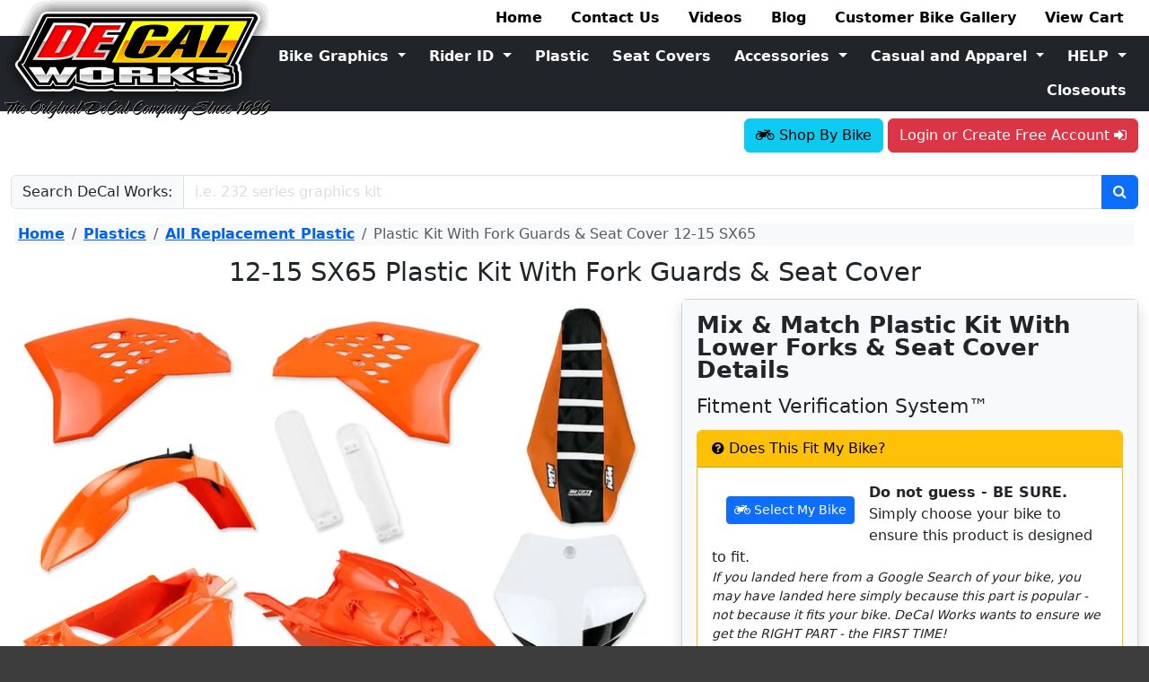

--- FILE ---
content_type: text/html; charset=UTF-8
request_url: https://www.decalmx.com/productkit/mix-match-plastic-kit-with-lower-forks-seat-cover/1135
body_size: 23240
content:
<!DOCTYPE html>
            <html lang="en" class=" " data-bs-theme="light">
            <head prefix="og:https://ogp.me/ns# fb:https://ogp.me/ns/fb# product:https://ogp.me/ns/product#">
              <link rel="preconnect" href="https://www.google.com">
              <link rel="preconnect" href="https://www.gstatic.com">
              <link rel="preconnect" href="https://accounts.google.com">
              <link rel="preconnect" href="https://apis.google.com">
              <link rel="preconnect" href="https://fonts.googleapis.com">
              <link rel="preconnect" href="https://fonts.gstatic.com" crossorigin>
              <link rel="preconnect" href="https://cdnjs.cloudflare.com">
              <link rel="preload" href="/css/masterStyleUS.min.1761598212.css" as="style">
              
              <meta charset="utf-8">
              <meta http-equiv="Content-Type" content="text/html; charset=UTF-8">
              <meta name="viewport" content="width=device-width, initial-scale=1">
              <meta name="description" content="Refresh your ride with DeCal Works top quality UFO and Polisport Complete Plastic Kit With Fork Guards &amp; Seat Cover for 12-15 KTM SX65">
              <meta name="robots" content="index, follow">
              <link rel="canonical" href="https://www.decalmx.com/productkit/mix-match-plastic-kit-with-lower-forks-seat-cover/1135">
              <title>Plastic Kit With Fork Guards &amp; Seat Cover 12-15 SX65</title>
<meta name="google-signin-client_id" content="21620343404-rupcj9s6mpordplv16nap6ursbpeheum.apps.googleusercontent.com"><meta property="og:site_name" content="https://www.decalmx.com" />
<meta property="og:title" content="Plastic Kit With Fork Guards &amp; Seat Cover 12-15 SX65" />
<meta property="og:type" content="product" />
<meta property="og:image" content="https://www.decalmx.com/imageinator/9391/w/1200/h/630/mix-match-plastic-kit-with-lower-forks-seat-cover-for-12-15-ktm-sx65.jpg" />
<meta property="og:url" content="https://www.decalmx.com/productkit/mix-match-plastic-kit-with-lower-forks-seat-cover/1135" />
<meta property="og:description" content="Refresh your ride with DeCal Works top quality UFO and Polisport Complete Plastic Kit With Fork Guards &amp; Seat Cover for 12-15 KTM SX65" />
<meta name="twitter:card" content="summary_large_image">
    <meta name="twitter:image" content="https://www.decalmx.com/imageinator/9391/w/1200/h/1200/mix-match-plastic-kit-with-lower-forks-seat-cover-for-12-15-ktm-sx65.jpg">
    <meta name="twitter:site" content="@DeCalWorks">
    <meta name="twitter:title" content="Plastic Kit With Fork Guards &amp;amp; Seat Cover 12-15 SX65">
<link rel="stylesheet" href="/css/masterStyleUS.min.1761598212.css">			<!-- Google Tag Manager -->
            <script>
              dataLayer = [];
              (function(w, d, s, l, i) {
                w[l] = w[l] || [];
                w[l].push({'gtm.start': new Date().getTime(), event: 'gtm.js'});
                var f   = d.getElementsByTagName(s)[0],
                    j   = d.createElement(s),
                    dl  = l != 'dataLayer' ? '&l=' + l : '';
                j.async = true;
                j.src   = 'https://www.googletagmanager.com/gtm.js?id=' + i + dl;
                f.parentNode.insertBefore(j, f);
              })(window, document, 'script', 'dataLayer', 'GTM-PC7BBP7');
              dataLayer.push({"ecomm_prodid": ["1135-2272","1135-2273","1135-2373","1135-2372","1135-4065","1135-2034","1135-2035","1135-2033","1135-2649","1135-4532","1135-3733","1135-3734","1135-1726","1135-1724","1135-1725","1135-2031","1135-2032","1135-2030"]});dataLayer.push({"ecomm_pagetype": "product"});dataLayer.push({"ecomm_totalvalue": "0"});dataLayer.push({"googleads_items": [{"id":"1135-2272","google_business_vertical":"retail"},{"id":"1135-2273","google_business_vertical":"retail"},{"id":"1135-2373","google_business_vertical":"retail"},{"id":"1135-2372","google_business_vertical":"retail"},{"id":"1135-4065","google_business_vertical":"retail"},{"id":"1135-2034","google_business_vertical":"retail"},{"id":"1135-2035","google_business_vertical":"retail"},{"id":"1135-2033","google_business_vertical":"retail"},{"id":"1135-2649","google_business_vertical":"retail"},{"id":"1135-4532","google_business_vertical":"retail"},{"id":"1135-3733","google_business_vertical":"retail"},{"id":"1135-3734","google_business_vertical":"retail"},{"id":"1135-1726","google_business_vertical":"retail"},{"id":"1135-1724","google_business_vertical":"retail"},{"id":"1135-1725","google_business_vertical":"retail"},{"id":"1135-2031","google_business_vertical":"retail"},{"id":"1135-2032","google_business_vertical":"retail"},{"id":"1135-2030","google_business_vertical":"retail"}]});dataLayer.push({"googleads_event": "view_item"});dataLayer.push({"googleads_value": "0"});dataLayer.push({
                    "event":"fireRemarketingTag",
                    "google_tag_params":{
                      "currency":"USD",
                      "items":[{"id":"1135-2272","google_business_vertical":"retail"},{"id":"1135-2273","google_business_vertical":"retail"},{"id":"1135-2373","google_business_vertical":"retail"},{"id":"1135-2372","google_business_vertical":"retail"},{"id":"1135-4065","google_business_vertical":"retail"},{"id":"1135-2034","google_business_vertical":"retail"},{"id":"1135-2035","google_business_vertical":"retail"},{"id":"1135-2033","google_business_vertical":"retail"},{"id":"1135-2649","google_business_vertical":"retail"},{"id":"1135-4532","google_business_vertical":"retail"},{"id":"1135-3733","google_business_vertical":"retail"},{"id":"1135-3734","google_business_vertical":"retail"},{"id":"1135-1726","google_business_vertical":"retail"},{"id":"1135-1724","google_business_vertical":"retail"},{"id":"1135-1725","google_business_vertical":"retail"},{"id":"1135-2031","google_business_vertical":"retail"},{"id":"1135-2032","google_business_vertical":"retail"},{"id":"1135-2030","google_business_vertical":"retail"}],
                      "event":"view_item",
                      "value":"0",
                      "ecomm_prodid":["1135-2272","1135-2273","1135-2373","1135-2372","1135-4065","1135-2034","1135-2035","1135-2033","1135-2649","1135-4532","1135-3733","1135-3734","1135-1726","1135-1724","1135-1725","1135-2031","1135-2032","1135-2030"],
                      "ecomm_pagetype":"product",
                      "ecomm_totalvalue":"0",
                    }
                });;
            </script>
            
            <!-- End Google Tag Manager -->

		</head>
		<body>
		  			<!-- Google Tag Manager (noscript) -->
            <noscript><iframe src="https://www.googletagmanager.com/ns.html?id=GTM-PC7BBP7"
            height="0" width="0" style="display:none;visibility:hidden"></iframe></noscript>
            <!-- End Google Tag Manager (noscript) -->
<div id="fb-root"></div>
                <script async defer crossorigin="anonymous" 
                  src="https://connect.facebook.net/en_US/sdk.js#xfbml=1&version=v4.0&appId=905650126500632&autoLogAppEvents=1"></script>
			<div id="containerOuter">
					<header id="containerMainHeader" class="">
						<div class="d-none d-md-block container-fluid">
							<div id="decalLogo">
							  <img src="/images/template/decalLogo14.png" height="134" width="297" alt="DeCal Works Logo">
                            </div>
                            
                            <div class="row">
                                <div class="col-4 col-lg-3 col-xl-2"></div>
                                <div class="col-8 col-lg-9 col-xl-10">
                                    <nav class="nav justify-content-end gap-0 gap-xxl-5">
            <div class="nav-item">
                  <a class="nav-link text-black bold" href="/">Home</a>
                </div>
<div class="nav-item">
                  <a class="nav-link text-black bold" href="/help/contact-us">Contact Us</a>
                </div>
<div class="nav-item">
                  <a class="nav-link text-black bold" href="/video/vitalmx-1-tour-of-decal-works">Videos</a>
                </div>
<div class="nav-item">
                  <a class="nav-link text-black bold" href="/blog">Blog</a>
                </div>
<div class="nav-item">
                  <a class="nav-link text-black bold" href="/bikegallery">Customer Bike Gallery</a>
                </div>
<div class="nav-item">
                  <a class="nav-link text-black bold" href="/cart">View Cart <span id="viewCartItemCount"></span></a>
                </div>
        </nav>
                                </div>
                            </div>
                            
                            <div class="row">
                                <div class="col-4 col-lg-3 col-xl-2 bg-dark"></div>
                                <div class="col-8 col-lg-9 col-xl-10 bg-dark">
                                    <nav class="nav justify-content-end gap-0 my-1">
          <div class="dropdown">
                      <a class="btn btn-dark bold dropdown-toggle w-100"
                          href="/category/graphics"
                          data-bs-toggle="dropdown">Bike Graphics 
                      </a>
                      <ul class="dropdown-menu dropdown-menu-end dropdown-menu-dark">
                        <li><a class="dropdown-item text-center" href="/category/graphics/available-ready-made-complete-graphics-kit-designs/productids/258">Ready Made Graphic Kits</a></li><li><hr class="dropdown-divider"></li><li><a class="dropdown-item text-center" href="/category/graphics/available-semi-custom-complete-graphics-kit-designs/productids/257">Semi Custom Graphic Kits</a></li><li><hr class="dropdown-divider"></li><li><a class="dropdown-item text-center" href="/category/graphics/available-number-plate-graphics-kit-with-airbox-number-plate-graphics-kit-designs/productids/263/productids/105/productids/264">Number Plate Background Kits</a></li><li><hr class="dropdown-divider"></li><li><a class="dropdown-item text-center" href="/designinator/contour-cut-numbers/7012/contour-cut-number/1825">Contour Cut Numbers</a></li><li><hr class="dropdown-divider"></li><li><a class="dropdown-item text-center" href="/category/graphics/available-garage-sale-complete-graphics-kit-designs/productids/1309">Garage Sale Graphic Kits</a></li><li><hr class="dropdown-divider"></li><li><a class="dropdown-item text-center" href="/designinator/replica-style-rad-graphics-kit/7669/oem-replica-style-rad-graphics-kit/1182">OEM Replica Graphics</a></li><li><hr class="dropdown-divider"></li><li><a class="dropdown-item text-center" href="/category/graphics/single_part_decals">Single Part DeCals</a></li><li><hr class="dropdown-divider"></li><li><a class="dropdown-item text-center" href="/category/graphics/dealer_decals">Dealer DeCals</a></li><li><hr class="dropdown-divider"></li><li><a class="dropdown-item text-center" href="/bikegallery">Customer Bike Gallery</a></li><li><hr class="dropdown-divider"></li><li><a class="dropdown-item text-center" href="/category/graphics">View All</a></li>
                      </ul>
                    </div>
<div class="dropdown">
                      <a class="btn btn-dark bold dropdown-toggle w-100"
                          href="/category/rider_id"
                          data-bs-toggle="dropdown">Rider ID 
                      </a>
                      <ul class="dropdown-menu dropdown-menu-end dropdown-menu-dark">
                        <li><a class="dropdown-item text-center" href="/category/rider_id/make_my_own_stickers">Make My Own Stickers</a></li><li><hr class="dropdown-divider"></li><li><a class="dropdown-item text-center" href="/designinator/tank-name-decals-universal/592/name-decal/4">Name DeCals</a></li><li><hr class="dropdown-divider"></li><li><a class="dropdown-item text-center" href="/designlisting/customizable-custom-pit-boards-decal-works/64">Pit Boards</a></li><li><hr class="dropdown-divider"></li><li><a class="dropdown-item text-center" href="/designlisting/novelty-decals-decal-works-1-source-for-stickers/65">Novelty DeCals</a></li><li><hr class="dropdown-divider"></li><li><a class="dropdown-item text-center" href="/designinator/helmet-kit-universal/611/helmet-kit-decal/90">Helmet DeCal Kit</a></li><li><hr class="dropdown-divider"></li><li><a class="dropdown-item text-center" href="/category/graphics/available-bike-stand-decals-designs/productids/206">Bike Stand DeCals</a></li><li><hr class="dropdown-divider"></li><li><a class="dropdown-item text-center" href="/category/rider_id/jersey_printing">Jersey Printing</a></li><li><hr class="dropdown-divider"></li><li><a class="dropdown-item text-center" href="/designinator/name-flag-decals-universal/623/name-flag-decal/12">Name Flag DeCals</a></li><li><hr class="dropdown-divider"></li><li><a class="dropdown-item text-center" href="/designlisting/browse-available-neck-brace-decal-designs/63">Neck Brace DeCals</a></li><li><hr class="dropdown-divider"></li><li><a class="dropdown-item text-center" href="/contactform">ID Kit Inquiries</a></li><li><hr class="dropdown-divider"></li><li><a class="dropdown-item text-center" href="/category/rider_id">View All</a></li>
                      </ul>
                    </div>
<div> 
                      <a class="btn btn-dark bold w-100" href="/productlisting/dirt-bike-plastics-and-plastic-kits-for-protection/884">Plastic</a>
                    </div>
<div> 
                      <a class="btn btn-dark bold w-100" href="/productlisting/custom-made-gripper-ribbed-dirt-bike-seat-covers/885">Seat Covers</a>
                    </div>
<div class="dropdown">
                      <a class="btn btn-dark bold dropdown-toggle w-100"
                          href="/category/accessories_app_kits_gift_cards"
                          data-bs-toggle="dropdown">Accessories 
                      </a>
                      <ul class="dropdown-menu dropdown-menu-end dropdown-menu-dark">
                        <li><a class="dropdown-item text-center" href="/productlisting/decal-works-decal-and-sticker-application-system/24">DeCal Application System</a></li><li><hr class="dropdown-divider"></li><li><a class="dropdown-item text-center" href="/product/bike-stands/1315">Bike Stands</a></li><li><hr class="dropdown-divider"></li><li><a class="dropdown-item text-center" href="/product/bike-mats/215">Bike Mats</a></li><li><hr class="dropdown-divider"></li><li><a class="dropdown-item text-center" href="/product/polisport-tie-downs/1334">Tie Downs</a></li><li><hr class="dropdown-divider"></li><li><a class="dropdown-item text-center" href="/product/egift-card/129">Gift Cards</a></li><li><hr class="dropdown-divider"></li><li><a class="dropdown-item text-center" href="/product/bulk-overlam-material/78">Bulk Material</a></li><li><hr class="dropdown-divider"></li><li><a class="dropdown-item text-center" href="/productlisting/unbreakable-dirt-bike-levers/1816">Levers</a></li><li><hr class="dropdown-divider"></li><li><a class="dropdown-item text-center" href="/category/accessories_app_kits_gift_cards">View All</a></li>
                      </ul>
                    </div>
<div class="dropdown">
                      <a class="btn btn-dark bold dropdown-toggle w-100"
                          href="/category/casual_and_apparel"
                          data-bs-toggle="dropdown">Casual and Apparel 
                      </a>
                      <ul class="dropdown-menu dropdown-menu-end dropdown-menu-dark">
                        <li><a class="dropdown-item text-center" href="/productlisting/sweatshirts-casual-and-apparel-fast-shipping/8">Sweatshirts</a></li><li><hr class="dropdown-divider"></li><li><a class="dropdown-item text-center" href="/productlisting/jackets-casual-and-apparel-in-stock-decal-works/9">Jackets</a></li><li><hr class="dropdown-divider"></li><li><a class="dropdown-item text-center" href="/productlisting/t-shirts-casual-and-apparel-in-stock-decal-works/7">T-Shirts</a></li><li><hr class="dropdown-divider"></li><li><a class="dropdown-item text-center" href="/productlisting/socks-casual-and-apparel-in-stock-decal-works/10">Socks</a></li><li><hr class="dropdown-divider"></li><li><a class="dropdown-item text-center" href="/productlisting/hats-casual-and-apparel-in-stock-decal-works/11">Hats</a></li><li><hr class="dropdown-divider"></li><li><a class="dropdown-item text-center" href="/productlisting/decal-works-swag-and-accessories/12">Swag</a></li><li><hr class="dropdown-divider"></li><li><a class="dropdown-item text-center" href="/category/casual_and_apparel">View All</a></li>
                      </ul>
                    </div>
<div class="dropdown">
                      <a class="btn btn-dark bold dropdown-toggle w-100"
                          href="/help/help_center_home"
                          data-bs-toggle="dropdown">HELP 
                      </a>
                      <ul class="dropdown-menu dropdown-menu-end dropdown-menu-dark">
                        <li><a class="dropdown-item text-center" href="/myaccount">My Account</a></li><li><hr class="dropdown-divider"></li><li><a class="dropdown-item text-center" href="/contactform">Design Help</a></li><li><hr class="dropdown-divider"></li><li><a class="dropdown-item text-center" href="/help/about-us">Contact Us</a></li><li><hr class="dropdown-divider"></li><li><a class="dropdown-item text-center" href="/faq/general">FAQ - General</a></li><li><hr class="dropdown-divider"></li><li><a class="dropdown-item text-center" href="/faq/refresh">FAQ - ReFresh Program</a></li><li><hr class="dropdown-divider"></li><li><a class="dropdown-item text-center" href="/faq/silvershimmer">FAQ - Silver Shimmer</a></li><li><hr class="dropdown-divider"></li><li><a class="dropdown-item text-center" href="/installation">Mounting - Installation</a></li><li><hr class="dropdown-divider"></li><li><a class="dropdown-item text-center" href="/policy/terms">Shipping and Returns</a></li><li><hr class="dropdown-divider"></li><li><a class="dropdown-item text-center" href="/policy/privacy">Privacy Policy</a></li><li><hr class="dropdown-divider"></li><li><a class="dropdown-item text-center" href="/downloads">Downloads</a></li><li><hr class="dropdown-divider"></li><li><a class="dropdown-item text-center" href="/help/feature_descriptions_materials_colors_textures">Features</a></li><li><hr class="dropdown-divider"></li><li><a class="dropdown-item text-center" href="/video/vitalmx-1-tour-of-decal-works">Videos</a></li><li><hr class="dropdown-divider"></li><li><a class="dropdown-item text-center" href="/help/about-us">About Us</a></li><li><hr class="dropdown-divider"></li><li><a class="dropdown-item text-center" href="/help/help_center_home">View All</a></li>
                      </ul>
                    </div>
<div> 
                      <a class="btn btn-dark bold w-100" href="/category/closeouts">Closeouts</a>
                    </div>
        </nav>
                                </div>
                            </div>
                            
                            <div id="containerHeaderTools" class="row">
                                <div class="col-4 col-lg-3 col-xl-2 pt-2"> </div>
                                <div class="col-8 col-lg-9 col-xl-10 pt-2">
                                    
                                    
                                          <section id="containerUserLogin" class="alignRight">
                          <span class="ajaxLoadOnReady" data-ajax-url="/includes/ajax/myBike/status.php" data-cache="true" data-key="url" data-val=""></span><a id="linkUserLogin" href="/pages/account/auth/login.php" class="btn btn-danger">
                          Login or Create Free Account 
                            <span class="fa fa-sign-in"></span>
                          </a>
                        </section>
                                        </div>
                                    
							</div>
						</div>

						<nav class="navbar navbar-default bg-light navbar-expand-md d-block d-md-none">
							<div class="container-fluid">
                            <a class="navbar-brand pt-2" href="/">
                                <img src="/images/template/decalLogo14.png"	alt="DeCal Works Logo" title="DeCal	Works Logo" width="89" height="40">
                            </a>
							<a id="buttonUserLogin" href="/pages/account/auth/login.php" class="btn btn-danger">Login</a>
                            <span class="ajaxLoadOnReady" data-ajax-url="/includes/ajax/myBike/status.php" data-cache="true" data-key="url" data-val=""></span>
                            <button id="buttonViewCart" class="btn btn-secondary">
                              <span class="fa fa-shopping-cart"></span></button>
                            
                            <button class="btn btn-primary" type="button" data-bs-toggle="collapse" 
                            data-bs-target="#mobile-navbar-collapse-1" 
                            aria-controls="mobile-navbar-collapse-1" aria-expanded="false" aria-label="Toggle navigation">
                              <span class="fa fa-bars"></span>
                            </button>
								

                            <div class="collapse navbar-collapse py-3" id="mobile-navbar-collapse-1">
                                
                                <div class="row g-2">
                                  <div class="col-6">
                                  <div class="d-grid gap-3">
          <a class="btn btn-secondary" href="/">Home</a>
<a class="btn btn-secondary" href="/help/contact-us">Contact Us</a>
<a class="btn btn-secondary" href="/video/vitalmx-1-tour-of-decal-works">Videos</a>
<a class="btn btn-secondary" href="/blog">Blog</a>
<a class="btn btn-secondary" href="/bikegallery">Customer Bike Gallery</a>
<a class="btn btn-secondary" href="/cart">View Cart <span id="viewCartItemCount"></span></a>
        </div>
                                  </div>
                                  <div class="col-6">
                                  <div class="d-grid gap-3">
          <div class="dropdown">
                      <a class="btn btn-primary dropdown-toggle w-100"
                          href="/category/graphics"
                          data-bs-toggle="dropdown">Bike Graphics 
                      </a>
                      <ul class="dropdown-menu dropdown-menu-end dropdown-menu-dark">
                        <li><a class="dropdown-item text-center" href="/category/graphics/available-ready-made-complete-graphics-kit-designs/productids/258">Ready Made Graphic Kits</a></li><li><hr class="dropdown-divider"></li><li><a class="dropdown-item text-center" href="/category/graphics/available-semi-custom-complete-graphics-kit-designs/productids/257">Semi Custom Graphic Kits</a></li><li><hr class="dropdown-divider"></li><li><a class="dropdown-item text-center" href="/category/graphics/available-number-plate-graphics-kit-with-airbox-number-plate-graphics-kit-designs/productids/263/productids/105/productids/264">Number Plate Background Kits</a></li><li><hr class="dropdown-divider"></li><li><a class="dropdown-item text-center" href="/designinator/contour-cut-numbers/7012/contour-cut-number/1825">Contour Cut Numbers</a></li><li><hr class="dropdown-divider"></li><li><a class="dropdown-item text-center" href="/category/graphics/available-garage-sale-complete-graphics-kit-designs/productids/1309">Garage Sale Graphic Kits</a></li><li><hr class="dropdown-divider"></li><li><a class="dropdown-item text-center" href="/designinator/replica-style-rad-graphics-kit/7669/oem-replica-style-rad-graphics-kit/1182">OEM Replica Graphics</a></li><li><hr class="dropdown-divider"></li><li><a class="dropdown-item text-center" href="/category/graphics/single_part_decals">Single Part DeCals</a></li><li><hr class="dropdown-divider"></li><li><a class="dropdown-item text-center" href="/category/graphics/dealer_decals">Dealer DeCals</a></li><li><hr class="dropdown-divider"></li><li><a class="dropdown-item text-center" href="/bikegallery">Customer Bike Gallery</a></li><li><hr class="dropdown-divider"></li><li><a class="dropdown-item text-center" href="/category/graphics">View All</a></li>
                      </ul>
                    </div>
<div class="dropdown">
                      <a class="btn btn-primary dropdown-toggle w-100"
                          href="/category/rider_id"
                          data-bs-toggle="dropdown">Rider ID 
                      </a>
                      <ul class="dropdown-menu dropdown-menu-end dropdown-menu-dark">
                        <li><a class="dropdown-item text-center" href="/category/rider_id/make_my_own_stickers">Make My Own Stickers</a></li><li><hr class="dropdown-divider"></li><li><a class="dropdown-item text-center" href="/designinator/tank-name-decals-universal/592/name-decal/4">Name DeCals</a></li><li><hr class="dropdown-divider"></li><li><a class="dropdown-item text-center" href="/designlisting/customizable-custom-pit-boards-decal-works/64">Pit Boards</a></li><li><hr class="dropdown-divider"></li><li><a class="dropdown-item text-center" href="/designlisting/novelty-decals-decal-works-1-source-for-stickers/65">Novelty DeCals</a></li><li><hr class="dropdown-divider"></li><li><a class="dropdown-item text-center" href="/designinator/helmet-kit-universal/611/helmet-kit-decal/90">Helmet DeCal Kit</a></li><li><hr class="dropdown-divider"></li><li><a class="dropdown-item text-center" href="/category/graphics/available-bike-stand-decals-designs/productids/206">Bike Stand DeCals</a></li><li><hr class="dropdown-divider"></li><li><a class="dropdown-item text-center" href="/category/rider_id/jersey_printing">Jersey Printing</a></li><li><hr class="dropdown-divider"></li><li><a class="dropdown-item text-center" href="/designinator/name-flag-decals-universal/623/name-flag-decal/12">Name Flag DeCals</a></li><li><hr class="dropdown-divider"></li><li><a class="dropdown-item text-center" href="/designlisting/browse-available-neck-brace-decal-designs/63">Neck Brace DeCals</a></li><li><hr class="dropdown-divider"></li><li><a class="dropdown-item text-center" href="/contactform">ID Kit Inquiries</a></li><li><hr class="dropdown-divider"></li><li><a class="dropdown-item text-center" href="/category/rider_id">View All</a></li>
                      </ul>
                    </div>
<div> 
                      <a class="btn btn-primary w-100" href="/productlisting/dirt-bike-plastics-and-plastic-kits-for-protection/884">Plastic</a>
                    </div>
<div> 
                      <a class="btn btn-primary w-100" href="/productlisting/custom-made-gripper-ribbed-dirt-bike-seat-covers/885">Seat Covers</a>
                    </div>
<div class="dropdown">
                      <a class="btn btn-primary dropdown-toggle w-100"
                          href="/category/accessories_app_kits_gift_cards"
                          data-bs-toggle="dropdown">Accessories 
                      </a>
                      <ul class="dropdown-menu dropdown-menu-end dropdown-menu-dark">
                        <li><a class="dropdown-item text-center" href="/productlisting/decal-works-decal-and-sticker-application-system/24">DeCal Application System</a></li><li><hr class="dropdown-divider"></li><li><a class="dropdown-item text-center" href="/product/bike-stands/1315">Bike Stands</a></li><li><hr class="dropdown-divider"></li><li><a class="dropdown-item text-center" href="/product/bike-mats/215">Bike Mats</a></li><li><hr class="dropdown-divider"></li><li><a class="dropdown-item text-center" href="/product/polisport-tie-downs/1334">Tie Downs</a></li><li><hr class="dropdown-divider"></li><li><a class="dropdown-item text-center" href="/product/egift-card/129">Gift Cards</a></li><li><hr class="dropdown-divider"></li><li><a class="dropdown-item text-center" href="/product/bulk-overlam-material/78">Bulk Material</a></li><li><hr class="dropdown-divider"></li><li><a class="dropdown-item text-center" href="/productlisting/unbreakable-dirt-bike-levers/1816">Levers</a></li><li><hr class="dropdown-divider"></li><li><a class="dropdown-item text-center" href="/category/accessories_app_kits_gift_cards">View All</a></li>
                      </ul>
                    </div>
<div class="dropdown">
                      <a class="btn btn-primary dropdown-toggle w-100"
                          href="/category/casual_and_apparel"
                          data-bs-toggle="dropdown">Casual and Apparel 
                      </a>
                      <ul class="dropdown-menu dropdown-menu-end dropdown-menu-dark">
                        <li><a class="dropdown-item text-center" href="/productlisting/sweatshirts-casual-and-apparel-fast-shipping/8">Sweatshirts</a></li><li><hr class="dropdown-divider"></li><li><a class="dropdown-item text-center" href="/productlisting/jackets-casual-and-apparel-in-stock-decal-works/9">Jackets</a></li><li><hr class="dropdown-divider"></li><li><a class="dropdown-item text-center" href="/productlisting/t-shirts-casual-and-apparel-in-stock-decal-works/7">T-Shirts</a></li><li><hr class="dropdown-divider"></li><li><a class="dropdown-item text-center" href="/productlisting/socks-casual-and-apparel-in-stock-decal-works/10">Socks</a></li><li><hr class="dropdown-divider"></li><li><a class="dropdown-item text-center" href="/productlisting/hats-casual-and-apparel-in-stock-decal-works/11">Hats</a></li><li><hr class="dropdown-divider"></li><li><a class="dropdown-item text-center" href="/productlisting/decal-works-swag-and-accessories/12">Swag</a></li><li><hr class="dropdown-divider"></li><li><a class="dropdown-item text-center" href="/category/casual_and_apparel">View All</a></li>
                      </ul>
                    </div>
<div class="dropdown">
                      <a class="btn btn-primary dropdown-toggle w-100"
                          href="/help/help_center_home"
                          data-bs-toggle="dropdown">HELP 
                      </a>
                      <ul class="dropdown-menu dropdown-menu-end dropdown-menu-dark">
                        <li><a class="dropdown-item text-center" href="/myaccount">My Account</a></li><li><hr class="dropdown-divider"></li><li><a class="dropdown-item text-center" href="/contactform">Design Help</a></li><li><hr class="dropdown-divider"></li><li><a class="dropdown-item text-center" href="/help/about-us">Contact Us</a></li><li><hr class="dropdown-divider"></li><li><a class="dropdown-item text-center" href="/faq/general">FAQ - General</a></li><li><hr class="dropdown-divider"></li><li><a class="dropdown-item text-center" href="/faq/refresh">FAQ - ReFresh Program</a></li><li><hr class="dropdown-divider"></li><li><a class="dropdown-item text-center" href="/faq/silvershimmer">FAQ - Silver Shimmer</a></li><li><hr class="dropdown-divider"></li><li><a class="dropdown-item text-center" href="/installation">Mounting - Installation</a></li><li><hr class="dropdown-divider"></li><li><a class="dropdown-item text-center" href="/policy/terms">Shipping and Returns</a></li><li><hr class="dropdown-divider"></li><li><a class="dropdown-item text-center" href="/policy/privacy">Privacy Policy</a></li><li><hr class="dropdown-divider"></li><li><a class="dropdown-item text-center" href="/downloads">Downloads</a></li><li><hr class="dropdown-divider"></li><li><a class="dropdown-item text-center" href="/help/feature_descriptions_materials_colors_textures">Features</a></li><li><hr class="dropdown-divider"></li><li><a class="dropdown-item text-center" href="/video/vitalmx-1-tour-of-decal-works">Videos</a></li><li><hr class="dropdown-divider"></li><li><a class="dropdown-item text-center" href="/help/about-us">About Us</a></li><li><hr class="dropdown-divider"></li><li><a class="dropdown-item text-center" href="/help/help_center_home">View All</a></li>
                      </ul>
                    </div>
<div> 
                      <a class="btn btn-primary w-100" href="/category/closeouts">Closeouts</a>
                    </div>
        </div>
                                  </div>
                                </div>
                                     
                                    
                                
                            </div>
						</div>
						</nav>

						<section id="containerUserMenu">
							<nav class="userMenuCloseButton"></nav>
						</section>
					</header><div class="container-fluid my-3">
                  <form method="get" action="/search"
                        class="form-recaptcha3"
                        data-action="form_websitesearch">
                    <div class="input-group">
                      <label class="input-group-text">Search DeCal Works:</label>
                      <input name="q" aria-label="Enter Search Query" placeholder="i.e. 232 series graphics kit" class="form-control" value="">
                      <button type="submit" class="btn btn-primary" aria-label="Perform Site Search">
                        <span class="fa fa-search"></span>
                      </button>
                    </div>
                  </form>
                </div><nav aria-label="breadcrumb" class="m-3 px-1 bg-light">
                            <ol class="breadcrumb">
                  <li class="breadcrumb-item">
                      <a href="/">Home</a>
                    </li>
<li class="breadcrumb-item">
                      <a href="/productlisting/dirt-bike-plastics-and-plastic-kits-for-protection/884">Plastics</a>
                    </li>
<li class="breadcrumb-item">
                      <a href="/productlisting/dirt-bike-plastics-and-plastic-kits-for-protection/884">All Replacement Plastic</a>
                    </li>
<li class="active breadcrumb-item" aria-current="page">Plastic Kit With Fork Guards &amp; Seat Cover 12-15 SX65</li>
                </ol><script type="application/ld+json">{"@context":"https://schema.org","@type":"breadcrumbList","itemListElement":[{"@type":"ListItem","name":"Plastic Kit With Fork Guards &amp; Seat Cover 12-15 SX65","item":"https://www.decalmx.com/productkit/mix-match-plastic-kit-with-lower-forks-seat-cover/1135","position":4},{"@type":"ListItem","name":"All Replacement Plastic","item":"https://www.decalmx.com/productlisting/dirt-bike-plastics-and-plastic-kits-for-protection/884","position":3},{"@type":"ListItem","name":"Plastics","item":"https://www.decalmx.com/productlisting/dirt-bike-plastics-and-plastic-kits-for-protection/884","position":2},{"@type":"ListItem","name":"Home","item":"https://www.decalmx.com/","position":1}]}</script>
                        </nav><section id="containerMainBody"><div class="container-fluid"><h1 class="text-center">12-15 SX65 Plastic Kit With Fork Guards & Seat Cover</h1></div><div class="container-fluid">
  <div class="row">
    <div class="col-md-6 col-xl-7">
      <div class="row g-1 g-md-2 g-lg-3">
        
        <div class="col-12">
          <div class="mb-3"><div class="image-product-large position-relative d-block"
          data-image-id="9391"><figure class="figure w-100 text-center"><a class="dwShadowBox" href="/imageinator/9391/w/2400/mix-match-plastic-kit-with-lower-forks-seat-cover-for-12-15-ktm-sx65.jpg" data-type="jpg"><picture>
                      <source type="image/webp" 
                        srcset="/imageinator/9391/w/192/mix-match-plastic-kit-with-lower-forks-seat-cover-for-12-15-ktm-sx65.webp 192w,
                          /imageinator/9391/w/384/mix-match-plastic-kit-with-lower-forks-seat-cover-for-12-15-ktm-sx65.webp 384w,
                          /imageinator/9391/w/576/mix-match-plastic-kit-with-lower-forks-seat-cover-for-12-15-ktm-sx65.webp 576w,
                          /imageinator/9391/w/768/mix-match-plastic-kit-with-lower-forks-seat-cover-for-12-15-ktm-sx65.webp 768w,
                          /imageinator/9391/w/960/mix-match-plastic-kit-with-lower-forks-seat-cover-for-12-15-ktm-sx65.webp 960w,
                          /imageinator/9391/w/1152/mix-match-plastic-kit-with-lower-forks-seat-cover-for-12-15-ktm-sx65.webp 1152w,
                          /imageinator/9391/w/1536/mix-match-plastic-kit-with-lower-forks-seat-cover-for-12-15-ktm-sx65.webp 1536w,
                          /imageinator/9391/w/1920/mix-match-plastic-kit-with-lower-forks-seat-cover-for-12-15-ktm-sx65.webp 1920w" 
                        sizes="(max-width: 320px) 192px,
                            (max-width: 640px) 384px,
                            (max-width: 960px) 576px,
                            (max-width: 1280px) 768px,
                            (max-width: 1600px) 960px,
                            (max-width: 1920px) 1152px,
                            (max-width: 2560px) 1536px,
                            1920px">
                      <img src="/imageinator/9391/w/1152/mix-match-plastic-kit-with-lower-forks-seat-cover-for-12-15-ktm-sx65.jpg"
                          width="1440px"
                          height="960px"
                          alt="Mix &amp; Match Plastic Kit With Lower Forks &amp; Seat Cover for 12-15 KTM SX65"
                          title="replacement Mix &amp; Match Plastic Kit With Lower Forks &amp; Seat Cover from UFO, Polisport and Acerbis fits 12-15 KTM SX65 dirt bikes"
                          class="img-fluid w-100"
                          >
                    </picture></a><figcaption class="figure-caption text-center">Mix &amp; Match Plastic Kit With Lower Forks &amp; Seat Cover KTM</figcaption></figure>
        </div></div>
        </div>
        <div class="col-12">
          <div class="mb-3 row"><div class="col-3 col-lg-2"><div role="button" class="image-product-thumb border shadow mb-2 border-5 border-secondary" data-image-id="9391">
          <picture>
                      <source type="image/webp" 
                        srcset="/imageinator/9391/w/32/mix-match-plastic-kit-with-lower-forks-seat-cover-for-12-15-ktm-sx65.webp 32w,
                          /imageinator/9391/w/64/mix-match-plastic-kit-with-lower-forks-seat-cover-for-12-15-ktm-sx65.webp 64w,
                          /imageinator/9391/w/96/mix-match-plastic-kit-with-lower-forks-seat-cover-for-12-15-ktm-sx65.webp 96w,
                          /imageinator/9391/w/128/mix-match-plastic-kit-with-lower-forks-seat-cover-for-12-15-ktm-sx65.webp 128w,
                          /imageinator/9391/w/160/mix-match-plastic-kit-with-lower-forks-seat-cover-for-12-15-ktm-sx65.webp 160w,
                          /imageinator/9391/w/192/mix-match-plastic-kit-with-lower-forks-seat-cover-for-12-15-ktm-sx65.webp 192w,
                          /imageinator/9391/w/256/mix-match-plastic-kit-with-lower-forks-seat-cover-for-12-15-ktm-sx65.webp 256w,
                          /imageinator/9391/w/320/mix-match-plastic-kit-with-lower-forks-seat-cover-for-12-15-ktm-sx65.webp 320w" 
                        sizes="(max-width: 320px) 32px,
                            (max-width: 640px) 64px,
                            (max-width: 960px) 96px,
                            (max-width: 1280px) 128px,
                            (max-width: 1600px) 160px,
                            (max-width: 1920px) 192px,
                            (max-width: 2560px) 256px,
                            320px">
                      <img src="/imageinator/9391/w/192/mix-match-plastic-kit-with-lower-forks-seat-cover-for-12-15-ktm-sx65.jpg"
                          width="240px"
                          height="160px"
                          alt="Mix &amp; Match Plastic Kit With Lower Forks &amp; Seat Cover for 12-15 KTM SX65"
                          title="replacement Mix &amp; Match Plastic Kit With Lower Forks &amp; Seat Cover from UFO, Polisport and Acerbis fits 12-15 KTM SX65 dirt bikes"
                          class="img-fluid w-100"
                          >
                    </picture>
        </div></div></div>
        </div>
      
      
        <!-- <div class="col-2 col-xl-1">
          <div class="mb-3"><div class="col-3 col-lg-2"><div role="button" class="image-product-thumb border shadow mb-2 border-5 border-secondary" data-image-id="9391">
          <picture>
                      <source type="image/webp" 
                        srcset="/imageinator/9391/w/32/mix-match-plastic-kit-with-lower-forks-seat-cover-for-12-15-ktm-sx65.webp 32w,
                          /imageinator/9391/w/64/mix-match-plastic-kit-with-lower-forks-seat-cover-for-12-15-ktm-sx65.webp 64w,
                          /imageinator/9391/w/96/mix-match-plastic-kit-with-lower-forks-seat-cover-for-12-15-ktm-sx65.webp 96w,
                          /imageinator/9391/w/128/mix-match-plastic-kit-with-lower-forks-seat-cover-for-12-15-ktm-sx65.webp 128w,
                          /imageinator/9391/w/160/mix-match-plastic-kit-with-lower-forks-seat-cover-for-12-15-ktm-sx65.webp 160w,
                          /imageinator/9391/w/192/mix-match-plastic-kit-with-lower-forks-seat-cover-for-12-15-ktm-sx65.webp 192w,
                          /imageinator/9391/w/256/mix-match-plastic-kit-with-lower-forks-seat-cover-for-12-15-ktm-sx65.webp 256w,
                          /imageinator/9391/w/320/mix-match-plastic-kit-with-lower-forks-seat-cover-for-12-15-ktm-sx65.webp 320w" 
                        sizes="(max-width: 320px) 32px,
                            (max-width: 640px) 64px,
                            (max-width: 960px) 96px,
                            (max-width: 1280px) 128px,
                            (max-width: 1600px) 160px,
                            (max-width: 1920px) 192px,
                            (max-width: 2560px) 256px,
                            320px">
                      <img src="/imageinator/9391/w/192/mix-match-plastic-kit-with-lower-forks-seat-cover-for-12-15-ktm-sx65.jpg"
                          width="240px"
                          height="160px"
                          alt="Mix &amp; Match Plastic Kit With Lower Forks &amp; Seat Cover for 12-15 KTM SX65"
                          title="replacement Mix &amp; Match Plastic Kit With Lower Forks &amp; Seat Cover from UFO, Polisport and Acerbis fits 12-15 KTM SX65 dirt bikes"
                          class="img-fluid w-100"
                          >
                    </picture>
        </div></div></div>
        </div>
        <div class="col-10 col-xl-11">
          <div class="mb-3"><div class="image-product-large position-relative d-block"
          data-image-id="9391"><figure class="figure w-100 text-center"><a class="dwShadowBox" href="/imageinator/9391/w/2400/mix-match-plastic-kit-with-lower-forks-seat-cover-for-12-15-ktm-sx65.jpg" data-type="jpg"><picture>
                      <source type="image/webp" 
                        srcset="/imageinator/9391/w/192/mix-match-plastic-kit-with-lower-forks-seat-cover-for-12-15-ktm-sx65.webp 192w,
                          /imageinator/9391/w/384/mix-match-plastic-kit-with-lower-forks-seat-cover-for-12-15-ktm-sx65.webp 384w,
                          /imageinator/9391/w/576/mix-match-plastic-kit-with-lower-forks-seat-cover-for-12-15-ktm-sx65.webp 576w,
                          /imageinator/9391/w/768/mix-match-plastic-kit-with-lower-forks-seat-cover-for-12-15-ktm-sx65.webp 768w,
                          /imageinator/9391/w/960/mix-match-plastic-kit-with-lower-forks-seat-cover-for-12-15-ktm-sx65.webp 960w,
                          /imageinator/9391/w/1152/mix-match-plastic-kit-with-lower-forks-seat-cover-for-12-15-ktm-sx65.webp 1152w,
                          /imageinator/9391/w/1536/mix-match-plastic-kit-with-lower-forks-seat-cover-for-12-15-ktm-sx65.webp 1536w,
                          /imageinator/9391/w/1920/mix-match-plastic-kit-with-lower-forks-seat-cover-for-12-15-ktm-sx65.webp 1920w" 
                        sizes="(max-width: 320px) 192px,
                            (max-width: 640px) 384px,
                            (max-width: 960px) 576px,
                            (max-width: 1280px) 768px,
                            (max-width: 1600px) 960px,
                            (max-width: 1920px) 1152px,
                            (max-width: 2560px) 1536px,
                            1920px">
                      <img src="/imageinator/9391/w/1152/mix-match-plastic-kit-with-lower-forks-seat-cover-for-12-15-ktm-sx65.jpg"
                          width="1440px"
                          height="960px"
                          alt="Mix &amp; Match Plastic Kit With Lower Forks &amp; Seat Cover for 12-15 KTM SX65"
                          title="replacement Mix &amp; Match Plastic Kit With Lower Forks &amp; Seat Cover from UFO, Polisport and Acerbis fits 12-15 KTM SX65 dirt bikes"
                          class="img-fluid w-100"
                          >
                    </picture></a><figcaption class="figure-caption text-center">Mix &amp; Match Plastic Kit With Lower Forks &amp; Seat Cover KTM</figcaption></figure>
        </div></div>
        </div> -->
      </div>
    </div>
    <div class="col-md-6 col-xl-5">
      <form class="was-validated form-recaptcha3 kit-items"
          method="post"
          data-action="form_addinventorykittocart"
          data-canonical-url="/productkit/mix-match-plastic-kit-with-lower-forks-seat-cover/1135"
          action="/includes/ajax/cart/addInventoryKitToCart.php">
          <input type="hidden" name="productID" value="1135">
        <div class="card shadow mb-3">

          <div class="card-body bg-light">
            <h2 class="bold mt-0">Mix &amp; Match Plastic Kit With Lower Forks &amp; Seat Cover Details</h2>
            
            <h3>Fitment Verification System&#8482;</h3>
            <div class="mb-3"><div id="fvs-container" class="card border border-warning" data-fvs-bikespec="true" data-fvs-fits-bike="false" data-atc-button-text="Select Bike First...">
                  <div class="card-header text-bg-warning"><span class="fa fa-question-circle"></span> Does This Fit My Bike?</div>
                    <div class="card-body">
                        <div class="float-start">
                          <a href="/includes/ajax/myBike/form.php" class="btn btn-sm btn-primary dwShadowBox m-3"><span class="fa fa-motorcycle"></span> Select My Bike</a>
                        </div>
                        <strong>Do not guess - BE SURE.</strong>   Simply choose your bike to ensure this product is designed to fit.
                        <div class="small italic clearfix">If you landed here from a Google Search of your bike, you may have landed here simply because this part is popular - not because it fits your bike.
                          DeCal Works wants to ensure we get the RIGHT PART - the FIRST TIME!</div>
                  </div>
                </div></div>
            
          </div>
<a id="kitoptions"></a>
          <div class="card-footer bg-white border border-danger border-5">
            <h3>Select Options and Add to Cart</h3>
            
            

            
              <div class="row form-group mb-3">
          <div class="input-group">
            <label class="input-group-text" for="kitItems[577]">Airbox Covers</label>
            <select class="form-select" id="kitItems[577]" data-select-uuid="1578406f-ff4a-4c2a-98ff-91f655e13036"
            name="kitItems[577]" data-kit-id="1135" required>
              <option value="">Please Select...</option>
<option value="2272"
                  
                  
                  class="">
                  Polisport
                  White
                  - $42.95
                  - <em>10+ in stock</em>
                </option>
<option value="2273"
                  
                  
                  class="">
                  Polisport
                  Black
                  - $42.95
                  - <em>8 in stock</em>
                </option>
            </select>
          </div>
          <div class="row my-3 g-3">
              <div class="col-3 col-md-2">
          <div class="inventory-thumbnail cursor-pointer opacity-75"
              data-select-uuid="1578406f-ff4a-4c2a-98ff-91f655e13036"
              data-inventory-id="2272">
              <figure class="figure w-100 text-center"><picture>
                      <source type="image/webp" 
                        srcset="/imageinator/1640/w/32/polisport-white.webp 32w,
                          /imageinator/1640/w/64/polisport-white.webp 64w,
                          /imageinator/1640/w/96/polisport-white.webp 96w,
                          /imageinator/1640/w/128/polisport-white.webp 128w,
                          /imageinator/1640/w/160/polisport-white.webp 160w,
                          /imageinator/1640/w/192/polisport-white.webp 192w,
                          /imageinator/1640/w/256/polisport-white.webp 256w,
                          /imageinator/1640/w/320/polisport-white.webp 320w" 
                        sizes="(max-width: 320px) 32px,
                            (max-width: 640px) 64px,
                            (max-width: 960px) 96px,
                            (max-width: 1280px) 128px,
                            (max-width: 1600px) 160px,
                            (max-width: 1920px) 192px,
                            (max-width: 2560px) 256px,
                            320px">
                      <img src="/imageinator/1640/w/192/polisport-white.jpg"
                          width="240px"
                          height="160px"
                          alt="Polisport White"
                          title="Polisport White"
                          class="img-fluid w-100"
                          loading="lazy">
                    </picture><figcaption class="figure-caption text-center"><span class="fw-normal">Polisport</span></figcaption></figure>
          </div>
        </div>
<div class="col-3 col-md-2">
          <div class="inventory-thumbnail cursor-pointer opacity-75"
              data-select-uuid="1578406f-ff4a-4c2a-98ff-91f655e13036"
              data-inventory-id="2273">
              <figure class="figure w-100 text-center"><picture>
                      <source type="image/webp" 
                        srcset="/imageinator/1641/w/32/polisport-black.webp 32w,
                          /imageinator/1641/w/64/polisport-black.webp 64w,
                          /imageinator/1641/w/96/polisport-black.webp 96w,
                          /imageinator/1641/w/128/polisport-black.webp 128w,
                          /imageinator/1641/w/160/polisport-black.webp 160w,
                          /imageinator/1641/w/192/polisport-black.webp 192w,
                          /imageinator/1641/w/256/polisport-black.webp 256w,
                          /imageinator/1641/w/320/polisport-black.webp 320w" 
                        sizes="(max-width: 320px) 32px,
                            (max-width: 640px) 64px,
                            (max-width: 960px) 96px,
                            (max-width: 1280px) 128px,
                            (max-width: 1600px) 160px,
                            (max-width: 1920px) 192px,
                            (max-width: 2560px) 256px,
                            320px">
                      <img src="/imageinator/1641/w/192/polisport-black.jpg"
                          width="240px"
                          height="160px"
                          alt="Polisport Black"
                          title="Polisport Black"
                          class="img-fluid w-100"
                          loading="lazy">
                    </picture><figcaption class="figure-caption text-center"><span class="fw-normal">Polisport</span></figcaption></figure>
          </div>
        </div>
            </div>
        </div>
<div class="row form-group mb-3">
          <div class="input-group">
            <label class="input-group-text" for="kitItems[565]">Front Fender</label>
            <select class="form-select" id="kitItems[565]" data-select-uuid="9b1a1045-0c9f-433c-9e11-6c1316b51734"
            name="kitItems[565]" data-kit-id="1135" required>
              <option value="">Please Select...</option>
<option value="2373"
                  
                  
                  class="">
                  Polisport
                  Orange
                  - $20.95
                  - <em>4 in stock</em>
                </option>
<option value="2372"
                  
                  
                  class="">
                  Polisport
                  White
                  - $9.95
                  - <em>10 in stock</em>
                </option>
<option value="4065"
                  
                  
                  class="">
                  UFO
                  Black
                  - $21.95
                  - <em>3 in stock</em>
                </option>
            </select>
          </div>
          <div class="row my-3 g-3">
              <div class="col-3 col-md-2">
          <div class="inventory-thumbnail cursor-pointer opacity-75"
              data-select-uuid="9b1a1045-0c9f-433c-9e11-6c1316b51734"
              data-inventory-id="2373">
              <figure class="figure w-100 text-center"><picture>
                      <source type="image/webp" 
                        srcset="/imageinator/1607/w/32/polisport-orange.webp 32w,
                          /imageinator/1607/w/64/polisport-orange.webp 64w,
                          /imageinator/1607/w/96/polisport-orange.webp 96w,
                          /imageinator/1607/w/128/polisport-orange.webp 128w,
                          /imageinator/1607/w/160/polisport-orange.webp 160w,
                          /imageinator/1607/w/192/polisport-orange.webp 192w,
                          /imageinator/1607/w/256/polisport-orange.webp 256w,
                          /imageinator/1607/w/320/polisport-orange.webp 320w" 
                        sizes="(max-width: 320px) 32px,
                            (max-width: 640px) 64px,
                            (max-width: 960px) 96px,
                            (max-width: 1280px) 128px,
                            (max-width: 1600px) 160px,
                            (max-width: 1920px) 192px,
                            (max-width: 2560px) 256px,
                            320px">
                      <img src="/imageinator/1607/w/192/polisport-orange.jpg"
                          width="240px"
                          height="160px"
                          alt="Polisport Orange"
                          title="Polisport Orange"
                          class="img-fluid w-100"
                          loading="lazy">
                    </picture><figcaption class="figure-caption text-center"><span class="fw-normal">Polisport</span></figcaption></figure>
          </div>
        </div>
<div class="col-3 col-md-2">
          <div class="inventory-thumbnail cursor-pointer opacity-75"
              data-select-uuid="9b1a1045-0c9f-433c-9e11-6c1316b51734"
              data-inventory-id="2372">
              <figure class="figure w-100 text-center"><picture>
                      <source type="image/webp" 
                        srcset="/imageinator/1606/w/32/polisport-white.webp 32w,
                          /imageinator/1606/w/64/polisport-white.webp 64w,
                          /imageinator/1606/w/96/polisport-white.webp 96w,
                          /imageinator/1606/w/128/polisport-white.webp 128w,
                          /imageinator/1606/w/160/polisport-white.webp 160w,
                          /imageinator/1606/w/192/polisport-white.webp 192w,
                          /imageinator/1606/w/256/polisport-white.webp 256w,
                          /imageinator/1606/w/320/polisport-white.webp 320w" 
                        sizes="(max-width: 320px) 32px,
                            (max-width: 640px) 64px,
                            (max-width: 960px) 96px,
                            (max-width: 1280px) 128px,
                            (max-width: 1600px) 160px,
                            (max-width: 1920px) 192px,
                            (max-width: 2560px) 256px,
                            320px">
                      <img src="/imageinator/1606/w/192/polisport-white.jpg"
                          width="240px"
                          height="160px"
                          alt="Polisport White"
                          title="Polisport White"
                          class="img-fluid w-100"
                          loading="lazy">
                    </picture><figcaption class="figure-caption text-center"><span class="fw-normal">Polisport</span></figcaption></figure>
          </div>
        </div>
<div class="col-3 col-md-2">
          <div class="inventory-thumbnail cursor-pointer opacity-75"
              data-select-uuid="9b1a1045-0c9f-433c-9e11-6c1316b51734"
              data-inventory-id="4065">
              <figure class="figure w-100 text-center"><picture>
                      <source type="image/webp" 
                        srcset="/imageinator/1605/w/32/ufo-black.webp 32w,
                          /imageinator/1605/w/64/ufo-black.webp 64w,
                          /imageinator/1605/w/96/ufo-black.webp 96w,
                          /imageinator/1605/w/128/ufo-black.webp 128w,
                          /imageinator/1605/w/160/ufo-black.webp 160w,
                          /imageinator/1605/w/192/ufo-black.webp 192w,
                          /imageinator/1605/w/256/ufo-black.webp 256w,
                          /imageinator/1605/w/320/ufo-black.webp 320w" 
                        sizes="(max-width: 320px) 32px,
                            (max-width: 640px) 64px,
                            (max-width: 960px) 96px,
                            (max-width: 1280px) 128px,
                            (max-width: 1600px) 160px,
                            (max-width: 1920px) 192px,
                            (max-width: 2560px) 256px,
                            320px">
                      <img src="/imageinator/1605/w/192/ufo-black.jpg"
                          width="240px"
                          height="160px"
                          alt="UFO Black"
                          title="UFO Black"
                          class="img-fluid w-100"
                          loading="lazy">
                    </picture><figcaption class="figure-caption text-center"><span class="fw-normal">UFO</span></figcaption></figure>
          </div>
        </div>
            </div>
        </div>
<div class="row form-group mb-3">
          <div class="input-group">
            <label class="input-group-text" for="kitItems[584]">Front Number Plate</label>
            <select class="form-select" id="kitItems[584]" data-select-uuid="5269de9f-a8a0-489b-a307-95ae9726cc91"
            name="kitItems[584]" data-kit-id="1135" required>
              <option value="">Please Select...</option>
<option value="2034"
                  
                  
                  class="">
                  Polisport
                  Orange
                  - $20.95
                  - <em>4 in stock</em>
                </option>
<option value="2035"
                  
                  
                  class="">
                  Polisport
                  White
                  - $5.95
                  - <em>10 in stock</em>
                </option>
<option value="2033"
                  
                  
                  class="">
                  UFO
                  Black
                  - $19.95
                  - <em>2 in stock</em>
                </option>
            </select>
          </div>
          <div class="row my-3 g-3">
              <div class="col-3 col-md-2">
          <div class="inventory-thumbnail cursor-pointer opacity-75"
              data-select-uuid="5269de9f-a8a0-489b-a307-95ae9726cc91"
              data-inventory-id="2034">
              <figure class="figure w-100 text-center"><picture>
                      <source type="image/webp" 
                        srcset="/imageinator/1661/w/32/polisport-orange.webp 32w,
                          /imageinator/1661/w/64/polisport-orange.webp 64w,
                          /imageinator/1661/w/96/polisport-orange.webp 96w,
                          /imageinator/1661/w/128/polisport-orange.webp 128w,
                          /imageinator/1661/w/160/polisport-orange.webp 160w,
                          /imageinator/1661/w/192/polisport-orange.webp 192w,
                          /imageinator/1661/w/256/polisport-orange.webp 256w,
                          /imageinator/1661/w/320/polisport-orange.webp 320w" 
                        sizes="(max-width: 320px) 32px,
                            (max-width: 640px) 64px,
                            (max-width: 960px) 96px,
                            (max-width: 1280px) 128px,
                            (max-width: 1600px) 160px,
                            (max-width: 1920px) 192px,
                            (max-width: 2560px) 256px,
                            320px">
                      <img src="/imageinator/1661/w/192/polisport-orange.jpg"
                          width="240px"
                          height="160px"
                          alt="Polisport Orange"
                          title="Polisport Orange"
                          class="img-fluid w-100"
                          loading="lazy">
                    </picture><figcaption class="figure-caption text-center"><span class="fw-normal">Polisport</span></figcaption></figure>
          </div>
        </div>
<div class="col-3 col-md-2">
          <div class="inventory-thumbnail cursor-pointer opacity-75"
              data-select-uuid="5269de9f-a8a0-489b-a307-95ae9726cc91"
              data-inventory-id="2035">
              <figure class="figure w-100 text-center"><picture>
                      <source type="image/webp" 
                        srcset="/imageinator/1662/w/32/polisport-white.webp 32w,
                          /imageinator/1662/w/64/polisport-white.webp 64w,
                          /imageinator/1662/w/96/polisport-white.webp 96w,
                          /imageinator/1662/w/128/polisport-white.webp 128w,
                          /imageinator/1662/w/160/polisport-white.webp 160w,
                          /imageinator/1662/w/192/polisport-white.webp 192w,
                          /imageinator/1662/w/256/polisport-white.webp 256w,
                          /imageinator/1662/w/320/polisport-white.webp 320w" 
                        sizes="(max-width: 320px) 32px,
                            (max-width: 640px) 64px,
                            (max-width: 960px) 96px,
                            (max-width: 1280px) 128px,
                            (max-width: 1600px) 160px,
                            (max-width: 1920px) 192px,
                            (max-width: 2560px) 256px,
                            320px">
                      <img src="/imageinator/1662/w/192/polisport-white.jpg"
                          width="240px"
                          height="160px"
                          alt="Polisport White"
                          title="Polisport White"
                          class="img-fluid w-100"
                          loading="lazy">
                    </picture><figcaption class="figure-caption text-center"><span class="fw-normal">Polisport</span></figcaption></figure>
          </div>
        </div>
<div class="col-3 col-md-2">
          <div class="inventory-thumbnail cursor-pointer opacity-75"
              data-select-uuid="5269de9f-a8a0-489b-a307-95ae9726cc91"
              data-inventory-id="2033">
              <figure class="figure w-100 text-center"><picture>
                      <source type="image/webp" 
                        srcset="/imageinator/1660/w/32/ufo-black.webp 32w,
                          /imageinator/1660/w/64/ufo-black.webp 64w,
                          /imageinator/1660/w/96/ufo-black.webp 96w,
                          /imageinator/1660/w/128/ufo-black.webp 128w,
                          /imageinator/1660/w/160/ufo-black.webp 160w,
                          /imageinator/1660/w/192/ufo-black.webp 192w,
                          /imageinator/1660/w/256/ufo-black.webp 256w,
                          /imageinator/1660/w/320/ufo-black.webp 320w" 
                        sizes="(max-width: 320px) 32px,
                            (max-width: 640px) 64px,
                            (max-width: 960px) 96px,
                            (max-width: 1280px) 128px,
                            (max-width: 1600px) 160px,
                            (max-width: 1920px) 192px,
                            (max-width: 2560px) 256px,
                            320px">
                      <img src="/imageinator/1660/w/192/ufo-black.jpg"
                          width="240px"
                          height="160px"
                          alt="UFO Black"
                          title="UFO Black"
                          class="img-fluid w-100"
                          loading="lazy">
                    </picture><figcaption class="figure-caption text-center"><span class="fw-normal">UFO</span></figcaption></figure>
          </div>
        </div>
            </div>
        </div>
<div class="row form-group mb-3">
          <div class="input-group">
            <label class="input-group-text" for="kitItems[973]">Gripper Ribbed Seat Covers</label>
            <select class="form-select" id="kitItems[973]" data-select-uuid="57ea731d-88ed-4fa2-83e8-542b7f52f93e"
            name="kitItems[973]" data-kit-id="1135" required>
              <option value="">Please Select...</option>
<option value="2649"
                  
                  
                  class="">
                  DeCal Works
                  Black Black Orange with KTM logo
                  - $69.95
                  - <em>8 in stock</em>
                </option>
            </select>
          </div>
          <div class="row my-3 g-3">
              <div class="col-3 col-md-2">
          <div class="inventory-thumbnail cursor-pointer opacity-75"
              data-select-uuid="57ea731d-88ed-4fa2-83e8-542b7f52f93e"
              data-inventory-id="2649">
              <figure class="figure w-100 text-center"><picture>
                      <source type="image/webp" 
                        srcset="/imageinator/7515/w/32/decal-works-black-black-orange-with-ktm-logo.webp 32w,
                          /imageinator/7515/w/64/decal-works-black-black-orange-with-ktm-logo.webp 64w,
                          /imageinator/7515/w/96/decal-works-black-black-orange-with-ktm-logo.webp 96w,
                          /imageinator/7515/w/128/decal-works-black-black-orange-with-ktm-logo.webp 128w,
                          /imageinator/7515/w/160/decal-works-black-black-orange-with-ktm-logo.webp 160w,
                          /imageinator/7515/w/192/decal-works-black-black-orange-with-ktm-logo.webp 192w,
                          /imageinator/7515/w/256/decal-works-black-black-orange-with-ktm-logo.webp 256w,
                          /imageinator/7515/w/320/decal-works-black-black-orange-with-ktm-logo.webp 320w" 
                        sizes="(max-width: 320px) 32px,
                            (max-width: 640px) 64px,
                            (max-width: 960px) 96px,
                            (max-width: 1280px) 128px,
                            (max-width: 1600px) 160px,
                            (max-width: 1920px) 192px,
                            (max-width: 2560px) 256px,
                            320px">
                      <img src="/imageinator/7515/w/192/decal-works-black-black-orange-with-ktm-logo.jpg"
                          width="240px"
                          height="160px"
                          alt="DeCal Works Black Black Orange with KTM logo"
                          title="DeCal Works Black Black Orange with KTM logo"
                          class="img-fluid w-100"
                          loading="lazy">
                    </picture><figcaption class="figure-caption text-center"><span class="fw-normal">DeCal Works</span></figcaption></figure>
          </div>
        </div>
            </div>
        </div>
<div class="row form-group mb-3">
          <div class="input-group">
            <label class="input-group-text" for="kitItems[559]">Lower Fork Guards</label>
            <select class="form-select" id="kitItems[559]" data-select-uuid="4fd4daa9-2eaf-425e-9a0c-f688ca601dbe"
            name="kitItems[559]" data-kit-id="1135" required>
              <option value="">Please Select...</option>
<option value="4532"
                  
                  disabled
                  class="disabled">
                  UFO
                  Orange
                  - $19.95
                  - <em>0 in stock</em>
                </option>
<option value="3733"
                  
                  
                  class="">
                  UFO
                  White
                  - $19.95
                  - <em>1 in stock</em>
                </option>
<option value="3734"
                  
                  
                  class="">
                  UFO
                  Black
                  - $19.95
                  - <em>4 in stock</em>
                </option>
            </select>
          </div>
          <div class="row my-3 g-3">
              <div class="col-3 col-md-2">
          <div class="inventory-thumbnail disabled opacity-75"
              data-select-uuid="4fd4daa9-2eaf-425e-9a0c-f688ca601dbe"
              data-inventory-id="4532">
              <figure class="figure w-100 text-center"><picture>
                      <source type="image/webp" 
                        srcset="/imageinator/7215/w/32/ufo-orange.webp 32w,
                          /imageinator/7215/w/64/ufo-orange.webp 64w,
                          /imageinator/7215/w/96/ufo-orange.webp 96w,
                          /imageinator/7215/w/128/ufo-orange.webp 128w,
                          /imageinator/7215/w/160/ufo-orange.webp 160w,
                          /imageinator/7215/w/192/ufo-orange.webp 192w,
                          /imageinator/7215/w/256/ufo-orange.webp 256w,
                          /imageinator/7215/w/320/ufo-orange.webp 320w" 
                        sizes="(max-width: 320px) 32px,
                            (max-width: 640px) 64px,
                            (max-width: 960px) 96px,
                            (max-width: 1280px) 128px,
                            (max-width: 1600px) 160px,
                            (max-width: 1920px) 192px,
                            (max-width: 2560px) 256px,
                            320px">
                      <img src="/imageinator/7215/w/192/ufo-orange.jpg"
                          width="240px"
                          height="160px"
                          alt="UFO Orange"
                          title="UFO Orange"
                          class="img-fluid w-100"
                          loading="lazy">
                    </picture><figcaption class="figure-caption text-center"><span class="fw-normal">UFO</span></figcaption></figure>
          </div>
        </div>
<div class="col-3 col-md-2">
          <div class="inventory-thumbnail cursor-pointer opacity-75"
              data-select-uuid="4fd4daa9-2eaf-425e-9a0c-f688ca601dbe"
              data-inventory-id="3733">
              <figure class="figure w-100 text-center"><picture>
                      <source type="image/webp" 
                        srcset="/imageinator/1589/w/32/ufo-white.webp 32w,
                          /imageinator/1589/w/64/ufo-white.webp 64w,
                          /imageinator/1589/w/96/ufo-white.webp 96w,
                          /imageinator/1589/w/128/ufo-white.webp 128w,
                          /imageinator/1589/w/160/ufo-white.webp 160w,
                          /imageinator/1589/w/192/ufo-white.webp 192w,
                          /imageinator/1589/w/256/ufo-white.webp 256w,
                          /imageinator/1589/w/320/ufo-white.webp 320w" 
                        sizes="(max-width: 320px) 32px,
                            (max-width: 640px) 64px,
                            (max-width: 960px) 96px,
                            (max-width: 1280px) 128px,
                            (max-width: 1600px) 160px,
                            (max-width: 1920px) 192px,
                            (max-width: 2560px) 256px,
                            320px">
                      <img src="/imageinator/1589/w/192/ufo-white.jpg"
                          width="240px"
                          height="160px"
                          alt="UFO White"
                          title="UFO White"
                          class="img-fluid w-100"
                          loading="lazy">
                    </picture><figcaption class="figure-caption text-center"><span class="fw-normal">UFO</span></figcaption></figure>
          </div>
        </div>
<div class="col-3 col-md-2">
          <div class="inventory-thumbnail cursor-pointer opacity-75"
              data-select-uuid="4fd4daa9-2eaf-425e-9a0c-f688ca601dbe"
              data-inventory-id="3734">
              <figure class="figure w-100 text-center"><picture>
                      <source type="image/webp" 
                        srcset="/imageinator/1588/w/32/ufo-black.webp 32w,
                          /imageinator/1588/w/64/ufo-black.webp 64w,
                          /imageinator/1588/w/96/ufo-black.webp 96w,
                          /imageinator/1588/w/128/ufo-black.webp 128w,
                          /imageinator/1588/w/160/ufo-black.webp 160w,
                          /imageinator/1588/w/192/ufo-black.webp 192w,
                          /imageinator/1588/w/256/ufo-black.webp 256w,
                          /imageinator/1588/w/320/ufo-black.webp 320w" 
                        sizes="(max-width: 320px) 32px,
                            (max-width: 640px) 64px,
                            (max-width: 960px) 96px,
                            (max-width: 1280px) 128px,
                            (max-width: 1600px) 160px,
                            (max-width: 1920px) 192px,
                            (max-width: 2560px) 256px,
                            320px">
                      <img src="/imageinator/1588/w/192/ufo-black.jpg"
                          width="240px"
                          height="160px"
                          alt="UFO Black"
                          title="UFO Black"
                          class="img-fluid w-100"
                          loading="lazy">
                    </picture><figcaption class="figure-caption text-center"><span class="fw-normal">UFO</span></figcaption></figure>
          </div>
        </div>
            </div>
        </div>
<div class="row form-group mb-3">
          <div class="input-group">
            <label class="input-group-text" for="kitItems[548]">Radiator Shroud Set</label>
            <select class="form-select" id="kitItems[548]" data-select-uuid="ef3dcc65-7a6d-458b-a00b-a33671ccd00b"
            name="kitItems[548]" data-kit-id="1135" required>
              <option value="">Please Select...</option>
<option value="1726"
                  
                  
                  class="">
                  Polisport
                  Orange
                  - $19.95
                  - <em>7 in stock</em>
                </option>
<option value="1724"
                  
                  
                  class="">
                  Polisport
                  White
                  - $19.95
                  - <em>6 in stock</em>
                </option>
<option value="1725"
                  
                  
                  class="">
                  Polisport
                  Black
                  - $19.95
                  - <em>7 in stock</em>
                </option>
            </select>
          </div>
          <div class="row my-3 g-3">
              <div class="col-3 col-md-2">
          <div class="inventory-thumbnail cursor-pointer opacity-75"
              data-select-uuid="ef3dcc65-7a6d-458b-a00b-a33671ccd00b"
              data-inventory-id="1726">
              <figure class="figure w-100 text-center"><picture>
                      <source type="image/webp" 
                        srcset="/imageinator/1563/w/32/polisport-orange.webp 32w,
                          /imageinator/1563/w/64/polisport-orange.webp 64w,
                          /imageinator/1563/w/96/polisport-orange.webp 96w,
                          /imageinator/1563/w/128/polisport-orange.webp 128w,
                          /imageinator/1563/w/160/polisport-orange.webp 160w,
                          /imageinator/1563/w/192/polisport-orange.webp 192w,
                          /imageinator/1563/w/256/polisport-orange.webp 256w,
                          /imageinator/1563/w/320/polisport-orange.webp 320w" 
                        sizes="(max-width: 320px) 32px,
                            (max-width: 640px) 64px,
                            (max-width: 960px) 96px,
                            (max-width: 1280px) 128px,
                            (max-width: 1600px) 160px,
                            (max-width: 1920px) 192px,
                            (max-width: 2560px) 256px,
                            320px">
                      <img src="/imageinator/1563/w/192/polisport-orange.jpg"
                          width="240px"
                          height="160px"
                          alt="Polisport Orange"
                          title="Polisport Orange"
                          class="img-fluid w-100"
                          loading="lazy">
                    </picture><figcaption class="figure-caption text-center"><span class="fw-normal">Polisport</span></figcaption></figure>
          </div>
        </div>
<div class="col-3 col-md-2">
          <div class="inventory-thumbnail cursor-pointer opacity-75"
              data-select-uuid="ef3dcc65-7a6d-458b-a00b-a33671ccd00b"
              data-inventory-id="1724">
              <figure class="figure w-100 text-center"><picture>
                      <source type="image/webp" 
                        srcset="/imageinator/1561/w/32/polisport-white.webp 32w,
                          /imageinator/1561/w/64/polisport-white.webp 64w,
                          /imageinator/1561/w/96/polisport-white.webp 96w,
                          /imageinator/1561/w/128/polisport-white.webp 128w,
                          /imageinator/1561/w/160/polisport-white.webp 160w,
                          /imageinator/1561/w/192/polisport-white.webp 192w,
                          /imageinator/1561/w/256/polisport-white.webp 256w,
                          /imageinator/1561/w/320/polisport-white.webp 320w" 
                        sizes="(max-width: 320px) 32px,
                            (max-width: 640px) 64px,
                            (max-width: 960px) 96px,
                            (max-width: 1280px) 128px,
                            (max-width: 1600px) 160px,
                            (max-width: 1920px) 192px,
                            (max-width: 2560px) 256px,
                            320px">
                      <img src="/imageinator/1561/w/192/polisport-white.jpg"
                          width="240px"
                          height="160px"
                          alt="Polisport White"
                          title="Polisport White"
                          class="img-fluid w-100"
                          loading="lazy">
                    </picture><figcaption class="figure-caption text-center"><span class="fw-normal">Polisport</span></figcaption></figure>
          </div>
        </div>
<div class="col-3 col-md-2">
          <div class="inventory-thumbnail cursor-pointer opacity-75"
              data-select-uuid="ef3dcc65-7a6d-458b-a00b-a33671ccd00b"
              data-inventory-id="1725">
              <figure class="figure w-100 text-center"><picture>
                      <source type="image/webp" 
                        srcset="/imageinator/1562/w/32/polisport-black.webp 32w,
                          /imageinator/1562/w/64/polisport-black.webp 64w,
                          /imageinator/1562/w/96/polisport-black.webp 96w,
                          /imageinator/1562/w/128/polisport-black.webp 128w,
                          /imageinator/1562/w/160/polisport-black.webp 160w,
                          /imageinator/1562/w/192/polisport-black.webp 192w,
                          /imageinator/1562/w/256/polisport-black.webp 256w,
                          /imageinator/1562/w/320/polisport-black.webp 320w" 
                        sizes="(max-width: 320px) 32px,
                            (max-width: 640px) 64px,
                            (max-width: 960px) 96px,
                            (max-width: 1280px) 128px,
                            (max-width: 1600px) 160px,
                            (max-width: 1920px) 192px,
                            (max-width: 2560px) 256px,
                            320px">
                      <img src="/imageinator/1562/w/192/polisport-black.jpg"
                          width="240px"
                          height="160px"
                          alt="Polisport Black"
                          title="Polisport Black"
                          class="img-fluid w-100"
                          loading="lazy">
                    </picture><figcaption class="figure-caption text-center"><span class="fw-normal">Polisport</span></figcaption></figure>
          </div>
        </div>
            </div>
        </div>
<div class="row form-group mb-3">
          <div class="input-group">
            <label class="input-group-text" for="kitItems[570]">Rear Fender / Side Number Plate</label>
            <select class="form-select" id="kitItems[570]" data-select-uuid="908e83b7-f370-467f-bff6-c78f26fc4ab2"
            name="kitItems[570]" data-kit-id="1135" required>
              <option value="">Please Select...</option>
<option value="2031"
                  
                  
                  class="">
                  Polisport
                  Orange
                  - $19.95
                  - <em>10+ in stock</em>
                </option>
<option value="2032"
                  
                  
                  class="">
                  Polisport
                  White
                  - $19.95
                  - <em>6 in stock</em>
                </option>
<option value="2030"
                  
                  
                  class="">
                  Polisport
                  Black
                  - $19.95
                  - <em>2 in stock</em>
                </option>
            </select>
          </div>
          <div class="row my-3 g-3">
              <div class="col-3 col-md-2">
          <div class="inventory-thumbnail cursor-pointer opacity-75"
              data-select-uuid="908e83b7-f370-467f-bff6-c78f26fc4ab2"
              data-inventory-id="2031">
              <figure class="figure w-100 text-center"><picture>
                      <source type="image/webp" 
                        srcset="/imageinator/1621/w/32/polisport-orange.webp 32w,
                          /imageinator/1621/w/64/polisport-orange.webp 64w,
                          /imageinator/1621/w/96/polisport-orange.webp 96w,
                          /imageinator/1621/w/128/polisport-orange.webp 128w,
                          /imageinator/1621/w/160/polisport-orange.webp 160w,
                          /imageinator/1621/w/192/polisport-orange.webp 192w,
                          /imageinator/1621/w/256/polisport-orange.webp 256w,
                          /imageinator/1621/w/320/polisport-orange.webp 320w" 
                        sizes="(max-width: 320px) 32px,
                            (max-width: 640px) 64px,
                            (max-width: 960px) 96px,
                            (max-width: 1280px) 128px,
                            (max-width: 1600px) 160px,
                            (max-width: 1920px) 192px,
                            (max-width: 2560px) 256px,
                            320px">
                      <img src="/imageinator/1621/w/192/polisport-orange.jpg"
                          width="240px"
                          height="160px"
                          alt="Polisport Orange"
                          title="Polisport Orange"
                          class="img-fluid w-100"
                          loading="lazy">
                    </picture><figcaption class="figure-caption text-center"><span class="fw-normal">Polisport</span></figcaption></figure>
          </div>
        </div>
<div class="col-3 col-md-2">
          <div class="inventory-thumbnail cursor-pointer opacity-75"
              data-select-uuid="908e83b7-f370-467f-bff6-c78f26fc4ab2"
              data-inventory-id="2032">
              <figure class="figure w-100 text-center"><picture>
                      <source type="image/webp" 
                        srcset="/imageinator/1622/w/32/polisport-white.webp 32w,
                          /imageinator/1622/w/64/polisport-white.webp 64w,
                          /imageinator/1622/w/96/polisport-white.webp 96w,
                          /imageinator/1622/w/128/polisport-white.webp 128w,
                          /imageinator/1622/w/160/polisport-white.webp 160w,
                          /imageinator/1622/w/192/polisport-white.webp 192w,
                          /imageinator/1622/w/256/polisport-white.webp 256w,
                          /imageinator/1622/w/320/polisport-white.webp 320w" 
                        sizes="(max-width: 320px) 32px,
                            (max-width: 640px) 64px,
                            (max-width: 960px) 96px,
                            (max-width: 1280px) 128px,
                            (max-width: 1600px) 160px,
                            (max-width: 1920px) 192px,
                            (max-width: 2560px) 256px,
                            320px">
                      <img src="/imageinator/1622/w/192/polisport-white.jpg"
                          width="240px"
                          height="160px"
                          alt="Polisport White"
                          title="Polisport White"
                          class="img-fluid w-100"
                          loading="lazy">
                    </picture><figcaption class="figure-caption text-center"><span class="fw-normal">Polisport</span></figcaption></figure>
          </div>
        </div>
<div class="col-3 col-md-2">
          <div class="inventory-thumbnail cursor-pointer opacity-75"
              data-select-uuid="908e83b7-f370-467f-bff6-c78f26fc4ab2"
              data-inventory-id="2030">
              <figure class="figure w-100 text-center"><picture>
                      <source type="image/webp" 
                        srcset="/imageinator/1620/w/32/polisport-black.webp 32w,
                          /imageinator/1620/w/64/polisport-black.webp 64w,
                          /imageinator/1620/w/96/polisport-black.webp 96w,
                          /imageinator/1620/w/128/polisport-black.webp 128w,
                          /imageinator/1620/w/160/polisport-black.webp 160w,
                          /imageinator/1620/w/192/polisport-black.webp 192w,
                          /imageinator/1620/w/256/polisport-black.webp 256w,
                          /imageinator/1620/w/320/polisport-black.webp 320w" 
                        sizes="(max-width: 320px) 32px,
                            (max-width: 640px) 64px,
                            (max-width: 960px) 96px,
                            (max-width: 1280px) 128px,
                            (max-width: 1600px) 160px,
                            (max-width: 1920px) 192px,
                            (max-width: 2560px) 256px,
                            320px">
                      <img src="/imageinator/1620/w/192/polisport-black.jpg"
                          width="240px"
                          height="160px"
                          alt="Polisport Black"
                          title="Polisport Black"
                          class="img-fluid w-100"
                          loading="lazy">
                    </picture><figcaption class="figure-caption text-center"><span class="fw-normal">Polisport</span></figcaption></figure>
          </div>
        </div>
            </div>
        </div>
              
            
            <div class="row form-group mb-3">
              <div class="col">
                <div class="input-group">
                  <label class="input-group-text" for="qty">Qty</label>
                  <input name="qty" id="qty"
                      class="form-control disabled"
                      type="number"
                      min="1"
                      max="0"
                      step="1"
                      value="1"
                      disabled required>
                </div>
              </div>
              <div class="col-auto">
                <button class="btn btn-success disabled" type="submit"
                    disabled><span class="fa fa-cart-plus"></span> Add to Cart
                </button>
              </div>
            </div>
            
<div class="col-12"><span class="small italic">Part # 1135 Mix &amp; Match Plastic Kit With Lower Forks &amp; Seat Cover</span></div>
          </div>

        </div>
      </form>
    </div>
  </div>
  <!-- <nav class="mb-3">
    <ul class="nav nav-underline">
      <li class="nav-item">
        <a class="nav-link active" data-bs-toggle="tab" aria-current="page" href="#productDescription">Product
          Description</a>
      </li>
      <li class="nav-item">
    <a class="nav-link" data-bs-toggle="tab" href="#bikesThisFits">Bikes This Fits</a>
  </li>

      <li class="nav-item">
        <a class="nav-link" data-bs-toggle="tab" href="#questionsAndAnswers">Questions and Answers</a>
      </li>
      <li class="nav-item">
        <a class="nav-link" data-bs-toggle="tab" href="#partNumbers">Part Numbers / Cross Reference</a>
      </li>
    </ul>
  </nav> -->
  <div class="tab-content">
    <div class="tab-pane-disabled show active mb-5" id="productDescription"><h2>Product Description</h2><div><p>This kit&nbsp;comes complete with everything you need to make your bike look like new. The DeCal Works Mix &amp; Match Color Complete Plastic Kit with Lower Fork Guards and Gripper Seat Cover for your KTM dirt bike allows you to choose each part&#39;s color individually to suit your personal style. DeCal Works stocks the largest selection of plastic from top known manufactures including Polisport and UFO. Rest assured, whether&nbsp;you choose Polisport or UFO&nbsp;both manufactures are known for their high resistance, durability, and perfect fit.</p>

<p><strong>Kit Includes:</strong></p>

<ul>
	<li>Gripper Ribbed Seat Covers, Front Fender, Lower Fork Guards, Radiator Shroud Set, Rear Fender / Side Number Plate, Front Number Plate, Airbox Covers</li>
</ul>

<p><strong>Key Features:</strong></p>

<ul>
	<li>You can choose the color and brand of each part.</li>
	<li>Replica of stock OEM shape and fit&nbsp;but stronger.</li>
	<li>Produced with Durable Gloss Polypropylene (DGP).</li>
	<li>Injection molded quality for a perfect OEM type fit.</li>
	<li>Official Plastic of DeCal Works.</li>
	<li>Always In Stock, Fast Shipping!</li>
	<li>Pre-drilled holes for easy Installation fits seamlessly onto your KTM.</li>
	<li>Inexpensive alternative to OEM&nbsp;replacement plastics.</li>
</ul>

<p><strong>Compatibility:</strong></p>

<ul>
	<li>KTM: SX65 (2012-2015)</li>
	<li>See <strong>Bikes This Fits</strong> link above for a listing of all compatible models.</li>
</ul>

<p>Refresh your bike&#39;s appearance and performance with a complete replacement plastic combo kit. Ride confidently, knowing you&#39;ve got a reliable and stylish aftermarket plastics for your KTM that will turn heads&nbsp;and withstand the toughest off-road adventures on or off the&nbsp;track.</p>

<p>Always make sure to check the compatibility of the parts with your bike model before making a purchase.</p></div></div>
    <div class="tab-pane-disabled mb-5" id="bikesThisFits"><h2>Bikes This Product Fits</h2><h3>KTM</h3>
                          <div class="table-responsive">
                            <table class="table table-sm table-striped table-hover">
                              <thead>
                              <tr>
                                <th>Year</th>
                                <th>Make</th>
                                <th>Model</th>
                                <th>Features</th>
                              </tr>
                              </thead>
                              <tbody><tr>
                              <td>2012</td>
                              <td>KTM</td>
                              <td>SX65</td>
                              <td>All</td>
                            </tr><tr>
                              <td>2013</td>
                              <td>KTM</td>
                              <td>SX65</td>
                              <td>All</td>
                            </tr><tr>
                              <td>2014</td>
                              <td>KTM</td>
                              <td>SX65</td>
                              <td>All</td>
                            </tr><tr>
                              <td>2015</td>
                              <td>KTM</td>
                              <td>SX65</td>
                              <td>All</td>
                            </tr></tbody>
                            </table>
                          </div></div>
    <div class="tab-pane-disabled mb-5" id="questionsAndAnswers"><h2>Questions and Answers</h2><div class="text-right">Be the first to ask a question! <a href="/includes/ajax/qna/askQuestion.php?productID=1135&inventoryID=0&presetID=0&nextURL=%2F" class="btn btn-default btn-sm dwShadowBox"><span class="fa fa-question-circle"></span> Ask A Question...</a></div></div>
    <div class="tab-pane-disabled mb-5" id="partNumbers"><h2>Part Numbers and Kit Cross-Reference</h2><h3>Inventory Details for Gripper Ribbed Seat Covers:</h3>
                <div class="table-responsive">
                <table class="table table-sm table-striped table-hover table">
                  <thead>
                  <tr>
                    <th>Variant</th>
                    <th>DeCal Works Part Number</th>
                    <th>Item Manufacturer</th>
                    <th>Manufacturer Part Number</th>
                    <th>Global Trade Item Number</th>
                  </tr>
                  </thead>
                  <tbody><tr title="In Stock - Ready To Order">
                              <td>Black Black Orange with KTM logo</td>
                              <td>
                                <a href="/product/gripper-ribbed-seat-covers/973/decal-works-black-black-orange-with-ktm-logo/2649" title="View this Variant">973-2649</a>  
                                
                              </td>
                              <td>DeCal Works</td>
                              <td>KTM6509 BLK / BLK / ORG</td>
                              <td></td>
                            </tr></tbody>
                </table>
                </div><h3>Inventory Details for Front Fender:</h3>
                <div class="table-responsive">
                <table class="table table-sm table-striped table-hover table">
                  <thead>
                  <tr>
                    <th>Variant</th>
                    <th>DeCal Works Part Number</th>
                    <th>Item Manufacturer</th>
                    <th>Manufacturer Part Number</th>
                    <th>Global Trade Item Number</th>
                  </tr>
                  </thead>
                  <tbody><tr title="In Stock - Ready To Order">
                              <td>White</td>
                              <td>
                                <a href="/product/front-fender/565/polisport-white/2372" title="View this Variant">565-2372</a>  
                                
                              </td>
                              <td>Polisport</td>
                              <td>8571500018</td>
                              <td>5604415053559</td>
                            </tr><tr title="In Stock - Ready To Order">
                              <td>Orange</td>
                              <td>
                                <a href="/product/front-fender/565/polisport-orange/2373" title="View this Variant">565-2373</a>  
                                
                              </td>
                              <td>Polisport</td>
                              <td>8571500016</td>
                              <td>5604415044519</td>
                            </tr><tr title="In Stock - Ready To Order">
                              <td>Black</td>
                              <td>
                                <a href="/product/front-fender/565/ufo-black/4065" title="View this Variant">565-4065</a>  
                                
                              </td>
                              <td>UFO</td>
                              <td>KT04038-001</td>
                              <td>8052135037361</td>
                            </tr></tbody>
                </table>
                </div><h3>Inventory Details for Lower Fork Guards:</h3>
                <div class="table-responsive">
                <table class="table table-sm table-striped table-hover table">
                  <thead>
                  <tr>
                    <th>Variant</th>
                    <th>DeCal Works Part Number</th>
                    <th>Item Manufacturer</th>
                    <th>Manufacturer Part Number</th>
                    <th>Global Trade Item Number</th>
                  </tr>
                  </thead>
                  <tbody><tr title="In Stock - Ready To Order">
                              <td>White</td>
                              <td>
                                <a href="/product/lower-fork-guards/559/ufo-white/3733" title="View this Variant">559-3733</a>  
                                
                              </td>
                              <td>UFO</td>
                              <td>KT04011-047</td>
                              <td>8052135036746</td>
                            </tr><tr title="In Stock - Ready To Order">
                              <td>Black</td>
                              <td>
                                <a href="/product/lower-fork-guards/559/ufo-black/3734" title="View this Variant">559-3734</a>  
                                
                              </td>
                              <td>UFO</td>
                              <td>KT04011-001</td>
                              <td>8052135036722</td>
                            </tr><tr class="disabled" title="Out of Stock - Unavailable">
                              <td>Orange</td>
                              <td>
                                559-4532  
                                
                              </td>
                              <td>UFO</td>
                              <td>KT04011-127</td>
                              <td>8052135036777</td>
                            </tr></tbody>
                </table>
                </div><h3>Inventory Details for Radiator Shroud Set:</h3>
                <div class="table-responsive">
                <table class="table table-sm table-striped table-hover table">
                  <thead>
                  <tr>
                    <th>Variant</th>
                    <th>DeCal Works Part Number</th>
                    <th>Item Manufacturer</th>
                    <th>Manufacturer Part Number</th>
                    <th>Global Trade Item Number</th>
                  </tr>
                  </thead>
                  <tbody><tr title="In Stock - Ready To Order">
                              <td>White</td>
                              <td>
                                <a href="/product/radiator-shroud-set/548/polisport-white/1724" title="View this Variant">548-1724</a>  
                                
                              </td>
                              <td>Polisport</td>
                              <td>8412400031</td>
                              <td>5604415053634</td>
                            </tr><tr title="In Stock - Ready To Order">
                              <td>Black</td>
                              <td>
                                <a href="/product/radiator-shroud-set/548/polisport-black/1725" title="View this Variant">548-1725</a>  
                                
                              </td>
                              <td>Polisport</td>
                              <td>8412400015</td>
                              <td>5604415026942</td>
                            </tr><tr title="In Stock - Ready To Order">
                              <td>Orange</td>
                              <td>
                                <a href="/product/radiator-shroud-set/548/polisport-orange/1726" title="View this Variant">548-1726</a>  
                                
                              </td>
                              <td>Polisport</td>
                              <td>8412400013</td>
                              <td>5604415026959</td>
                            </tr></tbody>
                </table>
                </div><h3>Inventory Details for Rear Fender / Side Number Plate:</h3>
                <div class="table-responsive">
                <table class="table table-sm table-striped table-hover table">
                  <thead>
                  <tr>
                    <th>Variant</th>
                    <th>DeCal Works Part Number</th>
                    <th>Item Manufacturer</th>
                    <th>Manufacturer Part Number</th>
                    <th>Global Trade Item Number</th>
                  </tr>
                  </thead>
                  <tbody><tr title="In Stock - Ready To Order">
                              <td>Black</td>
                              <td>
                                <a href="/product/rear-fender-side-number-plate/570/polisport-black/2030" title="View this Variant">570-2030</a>  
                                
                              </td>
                              <td>Polisport</td>
                              <td>8571600003</td>
                              <td>5604415024405</td>
                            </tr><tr title="In Stock - Ready To Order">
                              <td>Orange</td>
                              <td>
                                <a href="/product/rear-fender-side-number-plate/570/polisport-orange/2031" title="View this Variant">570-2031</a>  
                                
                              </td>
                              <td>Polisport</td>
                              <td>8571600001</td>
                              <td>5604415024382</td>
                            </tr><tr title="In Stock - Ready To Order">
                              <td>White</td>
                              <td>
                                <a href="/product/rear-fender-side-number-plate/570/polisport-white/2032" title="View this Variant">570-2032</a>  
                                
                              </td>
                              <td>Polisport</td>
                              <td>8571600019</td>
                              <td>5604415053603</td>
                            </tr></tbody>
                </table>
                </div><h3>Inventory Details for Front Number Plate:</h3>
                <div class="table-responsive">
                <table class="table table-sm table-striped table-hover table">
                  <thead>
                  <tr>
                    <th>Variant</th>
                    <th>DeCal Works Part Number</th>
                    <th>Item Manufacturer</th>
                    <th>Manufacturer Part Number</th>
                    <th>Global Trade Item Number</th>
                  </tr>
                  </thead>
                  <tbody><tr title="In Stock - Ready To Order">
                              <td>Black</td>
                              <td>
                                <a href="/product/front-number-plate/584/ufo-black/2033" title="View this Variant">584-2033</a>  
                                
                              </td>
                              <td>UFO</td>
                              <td>KT04008-001</td>
                              <td>8052135036586</td>
                            </tr><tr title="In Stock - Ready To Order">
                              <td>Orange</td>
                              <td>
                                <a href="/product/front-number-plate/584/polisport-orange/2034" title="View this Variant">584-2034</a>  
                                
                              </td>
                              <td>Polisport</td>
                              <td>8664700001</td>
                              <td>5604415024412</td>
                            </tr><tr title="In Stock - Ready To Order">
                              <td>White</td>
                              <td>
                                <a href="/product/front-number-plate/584/polisport-white/2035" title="View this Variant">584-2035</a>  
                                
                              </td>
                              <td>Polisport</td>
                              <td>8664700016</td>
                              <td>5604415053641</td>
                            </tr></tbody>
                </table>
                </div><h3>Inventory Details for Airbox Covers:</h3>
                <div class="table-responsive">
                <table class="table table-sm table-striped table-hover table">
                  <thead>
                  <tr>
                    <th>Variant</th>
                    <th>DeCal Works Part Number</th>
                    <th>Item Manufacturer</th>
                    <th>Manufacturer Part Number</th>
                    <th>Global Trade Item Number</th>
                  </tr>
                  </thead>
                  <tbody><tr title="In Stock - Ready To Order">
                              <td>White</td>
                              <td>
                                <a href="/product/airbox-covers/577/polisport-white/2272" title="View this Variant">577-2272</a>  
                                
                              </td>
                              <td>Polisport</td>
                              <td>8434700002</td>
                              <td>5604415024160</td>
                            </tr><tr title="In Stock - Ready To Order">
                              <td>Black</td>
                              <td>
                                <a href="/product/airbox-covers/577/polisport-black/2273" title="View this Variant">577-2273</a>  
                                
                              </td>
                              <td>Polisport</td>
                              <td>8434700003</td>
                              <td>5604415024153</td>
                            </tr></tbody>
                </table>
                </div></div>
  </div>
</div>
<script type="application/ld+json">{"@context":"https://schema.org/","@type":"Product","sku":1135,"name":"Complete Plastic Kit With Fork Guards & Seat Cover for 12-15 KTM SX65","image":["https://www.decalmx.com/imageinator/9391/w/1200/mix-match-plastic-kit-with-lower-forks-seat-cover-for-12-15-ktm-sx65.jpg"],"description":"In Stock choose your colors replacement dirt bike plastic from top quality manufactures. Mix &amp; Match Plastic Kit With Lower Forks &amp; Seat Cover Guaranteed to Fit: 2012 KTM SX65, 2013 KTM SX65, 2014 KTM SX65, 2015 KTM SX65 dirt bikes.","brand":{"@type":"Brand","name":"DeCal Works"},"offers":{"@type":"Offer","priceCurrency":"USD","price":"169.79","priceValidUntil":"2027-01-22","itemCondition":"https://schema.org/NewCondition","availability":"https://schema.org/InStock","url":"https://www.decalmx.com/productkit/mix-match-plastic-kit-with-lower-forks-seat-cover/1135?preselect=cheapest","seller":{"@type":"Organization","name":"DeCal Works"}}}</script><script type="application/ld+json">{"@context":"https://schema.org/","@type":"Product","sku":"577-2272","mpn":"8434700002","name":"Polisport White Airbox Covers plastic for 09-15 KTM SX65","image":["https://www.decalmx.com/imageinator/1640/w/1200/polisport-white-airbox-covers-for-ktm-sx65-2009-2015.jpg","https://www.decalmx.com/imageinator/2118/w/1200/polisport-white-airbox-covers-replacement-plastics-for-09-15-ktm-sx65-dirt-bikes-360-view.jpg","https://www.decalmx.com/imageinator/7882/w/1200/polisport-performance-parts-logo.jpg"],"description":"Shop White Polisport Airbox Covers. Refresh your ride at DeCal Works with new dirt bike plastic parts. Perfect fit for your: KTM: SX65 (2009-2015) motocross bike. DeCal Works is number one for many reasons!","brand":{"@type":"Brand","name":"Polisport"},"offers":{"@type":"Offer","priceCurrency":"USD","price":"42.95","priceValidUntil":"2027-01-22","itemCondition":"https://schema.org/NewCondition","availability":"https://schema.org/InStock","url":"https://www.decalmx.com/product/airbox-covers/577/polisport-white/2272","seller":{"@type":"Organization","name":"DeCal Works"}},"gtin13":"5604415024160"}</script>
<script type="application/ld+json">{"@context":"https://schema.org/","@type":"Product","sku":"577-2273","mpn":"8434700003","name":"Polisport Black Airbox Covers plastic for 09-15 KTM SX65","image":["https://www.decalmx.com/imageinator/1641/w/1200/polisport-black-airbox-covers-for-ktm-sx65-2009-2015.jpg","https://www.decalmx.com/imageinator/2119/w/1200/polisport-black-airbox-covers-replacement-plastics-for-09-15-ktm-sx65-dirt-bikes-360-view.jpg","https://www.decalmx.com/imageinator/7882/w/1200/polisport-performance-parts-logo.jpg"],"description":"Shop Black Polisport Airbox Covers. Refresh your ride at DeCal Works with new dirt bike plastic parts. Perfect fit for your: KTM: SX65 (2009-2015) motocross bike. DeCal Works is number one for many reasons!","brand":{"@type":"Brand","name":"Polisport"},"offers":{"@type":"Offer","priceCurrency":"USD","price":"42.95","priceValidUntil":"2027-01-22","itemCondition":"https://schema.org/NewCondition","availability":"https://schema.org/InStock","url":"https://www.decalmx.com/product/airbox-covers/577/polisport-black/2273","seller":{"@type":"Organization","name":"DeCal Works"}},"gtin13":"5604415024153"}</script>
<script type="application/ld+json">{"@context":"https://schema.org/","@type":"Product","sku":"565-2373","mpn":"8571500016","name":"Polisport Orange Front Fender plastic for 12-15 KTM SX65","image":["https://www.decalmx.com/imageinator/1607/w/1200/polisport-orange-front-fender-for-ktm-sx65-2012-2015.jpg","https://www.decalmx.com/imageinator/2215/w/1200/polisport-orange-front-fender-replacement-plastics-for-12-15-ktm-sx65-dirt-bikes-360-view.jpg","https://www.decalmx.com/imageinator/7882/w/1200/polisport-performance-parts-logo.jpg"],"description":"Shop DeCal Works for the best price and service on top quality Polisport Orange Front Fender Replacement Plastics. Guaranteed to Fit: 2012 KTM SX65, 2013 KTM SX65, 2014 KTM SX65, 2015 KTM SX65 Dirt Bikes.","brand":{"@type":"Brand","name":"Polisport"},"offers":{"@type":"Offer","priceCurrency":"USD","price":"20.95","priceValidUntil":"2027-01-22","itemCondition":"https://schema.org/NewCondition","availability":"https://schema.org/InStock","url":"https://www.decalmx.com/product/front-fender/565/polisport-orange/2373","seller":{"@type":"Organization","name":"DeCal Works"}},"gtin13":"5604415044519"}</script>
<script type="application/ld+json">{"@context":"https://schema.org/","@type":"Product","sku":"565-2372","mpn":"8571500018","name":"Polisport White Front Fender plastic for 12-15 KTM SX65","image":["https://www.decalmx.com/imageinator/1606/w/1200/polisport-white-front-fender-for-ktm-sx65-2012-2015.jpg","https://www.decalmx.com/imageinator/2214/w/1200/polisport-white-front-fender-replacement-plastics-for-12-15-ktm-sx65-dirt-bikes-360-view.jpg","https://www.decalmx.com/imageinator/7882/w/1200/polisport-performance-parts-logo.jpg"],"description":"Shop DeCal Works for the best price and service on top quality Polisport White Front Fender Replacement Plastics. Guaranteed to Fit: 2012 KTM SX65, 2013 KTM SX65, 2014 KTM SX65, 2015 KTM SX65 Dirt Bikes.","brand":{"@type":"Brand","name":"Polisport"},"offers":{"@type":"Offer","priceCurrency":"USD","price":"9.95","priceValidUntil":"2027-01-22","itemCondition":"https://schema.org/NewCondition","availability":"https://schema.org/InStock","url":"https://www.decalmx.com/product/front-fender/565/polisport-white/2372","seller":{"@type":"Organization","name":"DeCal Works"}},"gtin13":"5604415053559"}</script>
<script type="application/ld+json">{"@context":"https://schema.org/","@type":"Product","sku":"565-4065","mpn":"KT04038-001","name":"UFO Black Front Fender plastic for 12-15 KTM SX65","image":["https://www.decalmx.com/imageinator/1605/w/1200/ufo-black-front-fender-for-ktm-sx65-2012-2015.jpg","https://www.decalmx.com/imageinator/7884/w/1200/ufo-plast-logo.jpg"],"description":"Shop DeCal Works for the best price and service on top quality UFO Black Front Fender Replacement Plastics. Guaranteed to Fit: 2012 KTM SX65, 2013 KTM SX65, 2014 KTM SX65, 2015 KTM SX65 Dirt Bikes.","brand":{"@type":"Brand","name":"UFO"},"offers":{"@type":"Offer","priceCurrency":"USD","price":"21.95","priceValidUntil":"2027-01-22","itemCondition":"https://schema.org/NewCondition","availability":"https://schema.org/InStock","url":"https://www.decalmx.com/product/front-fender/565/ufo-black/4065","seller":{"@type":"Organization","name":"DeCal Works"}},"gtin13":"8052135037361"}</script>
<script type="application/ld+json">{"@context":"https://schema.org/","@type":"Product","sku":"584-2034","mpn":"8664700001","name":"Polisport Orange Front Number Plate plastic for 09-15 KTM SX65","image":["https://www.decalmx.com/imageinator/1661/w/1200/polisport-orange-front-number-plate-for-ktm-sx65-2009-2015.jpg","https://www.decalmx.com/imageinator/4390/w/1200/polisport-orange-front-number-plate-replacement-plastics-for-09-15-ktm-sx65-dirt-bikes-360-view.jpg","https://www.decalmx.com/imageinator/7882/w/1200/polisport-performance-parts-logo.jpg"],"description":"Give your dirt bike a new look with OEM quality replacement plastic from Polisport. Orange Front Number Plate In Stock Guaranteed to Fit: 2009 KTM SX65, 2010 KTM SX65, 2011 KTM SX65, 2012 KTM SX65, 2013 KTM SX65, 2014 KTM SX65, 2015 KTM SX65","brand":{"@type":"Brand","name":"Polisport"},"offers":{"@type":"Offer","priceCurrency":"USD","price":"20.95","priceValidUntil":"2027-01-22","itemCondition":"https://schema.org/NewCondition","availability":"https://schema.org/InStock","url":"https://www.decalmx.com/product/front-number-plate/584/polisport-orange/2034","seller":{"@type":"Organization","name":"DeCal Works"}},"gtin13":"5604415024412"}</script>
<script type="application/ld+json">{"@context":"https://schema.org/","@type":"Product","sku":"584-2035","mpn":"8664700016","name":"Polisport White Front Number Plate plastic for 09-15 KTM SX65","image":["https://www.decalmx.com/imageinator/1662/w/1200/polisport-white-front-number-plate-for-ktm-sx65-2009-2015.jpg","https://www.decalmx.com/imageinator/2283/w/1200/polisport-white-front-number-plate-replacement-plastics-for-09-15-ktm-sx65-dirt-bikes-360-view.jpg","https://www.decalmx.com/imageinator/7882/w/1200/polisport-performance-parts-logo.jpg"],"description":"Give your dirt bike a new look with OEM quality replacement plastic from Polisport. White Front Number Plate In Stock Guaranteed to Fit: 2009 KTM SX65, 2010 KTM SX65, 2011 KTM SX65, 2012 KTM SX65, 2013 KTM SX65, 2014 KTM SX65, 2015 KTM SX65","brand":{"@type":"Brand","name":"Polisport"},"offers":{"@type":"Offer","priceCurrency":"USD","price":"5.95","priceValidUntil":"2027-01-22","itemCondition":"https://schema.org/NewCondition","availability":"https://schema.org/InStock","url":"https://www.decalmx.com/product/front-number-plate/584/polisport-white/2035","seller":{"@type":"Organization","name":"DeCal Works"}},"gtin13":"5604415053641"}</script>
<script type="application/ld+json">{"@context":"https://schema.org/","@type":"Product","sku":"584-2033","mpn":"KT04008-001","name":"UFO Black Front Number Plate plastic for 09-15 KTM SX65","image":["https://www.decalmx.com/imageinator/1660/w/1200/ufo-black-front-number-plate-for-ktm-sx65-2009-2015.jpg","https://www.decalmx.com/imageinator/7884/w/1200/ufo-plast-logo.jpg","https://www.decalmx.com/imageinator/2282/w/1200/ufo-black-front-number-plate-replacement-plastics-for-09-15-ktm-sx65-dirt-bikes-360-view.jpg"],"description":"Give your dirt bike a new look with OEM quality replacement plastic from UFO. Black Front Number Plate In Stock Guaranteed to Fit: 2009 KTM SX65, 2010 KTM SX65, 2011 KTM SX65, 2012 KTM SX65, 2013 KTM SX65, 2014 KTM SX65, 2015 KTM SX65","brand":{"@type":"Brand","name":"UFO"},"offers":{"@type":"Offer","priceCurrency":"USD","price":"19.95","priceValidUntil":"2027-01-22","itemCondition":"https://schema.org/NewCondition","availability":"https://schema.org/InStock","url":"https://www.decalmx.com/product/front-number-plate/584/ufo-black/2033","seller":{"@type":"Organization","name":"DeCal Works"}},"gtin13":"8052135036586"}</script>
<script type="application/ld+json">{"@context":"https://schema.org/","@type":"Product","sku":"973-2649","mpn":"KTM6509 BLK / BLK / ORG","name":"DeCal Works Black, Orange Gripper Ribbed Seat Covers for KTM: SX65 (2009-2015)","image":["https://www.decalmx.com/imageinator/7515/w/1200/decal-works-black-black-orange-with-ktm-logo-gripper-ribbed-seat-covers-for-ktm-sx65-2009-2015.jpg","https://www.decalmx.com/imageinator/10277/w/1200/decal-works-black-orange-gripper-ribbed-seat-covers-proudly-made-in-the-usa.jpg"],"description":"Shop DeCal Works for the best price and service on top quality DeCal Works Black, Orange Gripper Ribbed Seat Covers Guaranteed to Fit: 2009 KTM SX65, 2010 KTM SX65, 2011 KTM SX65, 2012 KTM SX65, 2013 KTM SX65, 2014 KTM SX65, 2015 KTM SX65 dirt bikes.","brand":{"@type":"Brand","name":"DeCal Works"},"offers":{"@type":"Offer","priceCurrency":"USD","price":"69.95","priceValidUntil":"2027-01-22","itemCondition":"https://schema.org/NewCondition","availability":"https://schema.org/InStock","url":"https://www.decalmx.com/product/gripper-ribbed-seat-covers/973/decal-works-black-black-orange-with-ktm-logo/2649","seller":{"@type":"Organization","name":"DeCal Works"}}}</script>
<script type="application/ld+json">{"@context":"https://schema.org/","@type":"Product","sku":"559-4532","mpn":"KT04011-127","name":"UFO Orange Lower Fork Guards plastic for 02-26 KTM SX65 & GASGAS MC65","image":["https://www.decalmx.com/imageinator/7215/w/1200/[base64].jpg","https://www.decalmx.com/imageinator/7884/w/1200/ufo-plast-logo.jpg"],"description":"Give your dirt bike a new look with OEM quality replacement plastic from UFO. Orange Lower Fork Guards In Stock Guaranteed to Fit: GasGas: MC50 (2021-2026), MC65 (2021-2023), MC-E 3 (2023-2024), MC-E 5 (2021-2025), Husqvarna: EE-3 (2023-2024), EE-5 (2020-2024), TC50 (2017-2023), TC50 Mini (2023), TC65 (2017-2023), KTM: SX50 (2023), SX50 Jr / Sr (2019-2022), SX50 MINI (2023), SX50FE (2021-2023), SX65 (2002-2023), SX-E 3 (2023-2024), SX-E 5 (2020-2024)","brand":{"@type":"Brand","name":"UFO"},"offers":{"@type":"Offer","priceCurrency":"USD","price":"19.95","priceValidUntil":"2027-01-22","itemCondition":"https://schema.org/NewCondition","availability":"https://schema.org/OutOfStock","url":"https://www.decalmx.com/product/lower-fork-guards/559/ufo-orange/4532","seller":{"@type":"Organization","name":"DeCal Works"}},"gtin13":"8052135036777"}</script>
<script type="application/ld+json">{"@context":"https://schema.org/","@type":"Product","sku":"559-3733","mpn":"KT04011-047","name":"UFO White Lower Fork Guards plastic for 02-26 KTM SX65 & GASGAS MC65","image":["https://www.decalmx.com/imageinator/1589/w/1200/[base64].jpg","https://www.decalmx.com/imageinator/7884/w/1200/ufo-plast-logo.jpg","https://www.decalmx.com/imageinator/2371/w/1200/right-side-ufo-white-lower-fork-guards-replacement-plastics-for-02-26-gasgas-husqvarna-ktm-mc-mc-e-ee-tc-sx50-sx65-sx-e-dirt-bikes.jpg","https://www.decalmx.com/imageinator/2372/w/1200/left-side-ufo-white-lower-fork-guards-replacement-plastics-for-02-26-gasgas-husqvarna-ktm-mc-mc-e-ee-tc-sx50-sx65-sx-e-dirt-bikes.jpg"],"description":"Give your dirt bike a new look with OEM quality replacement plastic from UFO. White Lower Fork Guards In Stock Guaranteed to Fit: GasGas: MC50 (2021-2026), MC65 (2021-2023), MC-E 3 (2023-2024), MC-E 5 (2021-2025), Husqvarna: EE-3 (2023-2024), EE-5 (2020-2024), TC50 (2017-2023), TC50 Mini (2023), TC65 (2017-2023), KTM: SX50 (2023), SX50 Jr / Sr (2019-2022), SX50 MINI (2023), SX50FE (2021-2023), SX65 (2002-2023), SX-E 3 (2023-2024), SX-E 5 (2020-2024)","brand":{"@type":"Brand","name":"UFO"},"offers":{"@type":"Offer","priceCurrency":"USD","price":"19.95","priceValidUntil":"2027-01-22","itemCondition":"https://schema.org/NewCondition","availability":"https://schema.org/InStock","url":"https://www.decalmx.com/product/lower-fork-guards/559/ufo-white/3733","seller":{"@type":"Organization","name":"DeCal Works"}},"gtin13":"8052135036746"}</script>
<script type="application/ld+json">{"@context":"https://schema.org/","@type":"Product","sku":"559-3734","mpn":"KT04011-001","name":"UFO Black Lower Fork Guards plastic for 02-26 KTM SX65 & GASGAS MC65","image":["https://www.decalmx.com/imageinator/1588/w/1200/[base64].jpg","https://www.decalmx.com/imageinator/7884/w/1200/ufo-plast-logo.jpg","https://www.decalmx.com/imageinator/2369/w/1200/right-side-ufo-black-lower-fork-guards-replacement-plastics-for-02-26-gasgas-husqvarna-ktm-mc-mc-e-ee-tc-sx50-sx65-sx-e-dirt-bikes.jpg","https://www.decalmx.com/imageinator/2370/w/1200/left-side-ufo-black-lower-fork-guards-replacement-plastics-for-02-26-gasgas-husqvarna-ktm-mc-mc-e-ee-tc-sx50-sx65-sx-e-dirt-bikes.jpg"],"description":"Give your dirt bike a new look with OEM quality replacement plastic from UFO. Black Lower Fork Guards In Stock Guaranteed to Fit: GasGas: MC50 (2021-2026), MC65 (2021-2023), MC-E 3 (2023-2024), MC-E 5 (2021-2025), Husqvarna: EE-3 (2023-2024), EE-5 (2020-2024), TC50 (2017-2023), TC50 Mini (2023), TC65 (2017-2023), KTM: SX50 (2023), SX50 Jr / Sr (2019-2022), SX50 MINI (2023), SX50FE (2021-2023), SX65 (2002-2023), SX-E 3 (2023-2024), SX-E 5 (2020-2024)","brand":{"@type":"Brand","name":"UFO"},"offers":{"@type":"Offer","priceCurrency":"USD","price":"19.95","priceValidUntil":"2027-01-22","itemCondition":"https://schema.org/NewCondition","availability":"https://schema.org/InStock","url":"https://www.decalmx.com/product/lower-fork-guards/559/ufo-black/3734","seller":{"@type":"Organization","name":"DeCal Works"}},"gtin13":"8052135036722"}</script>
<script type="application/ld+json">{"@context":"https://schema.org/","@type":"Product","sku":"548-1726","mpn":"8412400013","name":"Polisport Orange Radiator Shroud Set plastic for 09-15 KTM SX65","image":["https://www.decalmx.com/imageinator/1563/w/1200/polisport-orange-radiator-shroud-set-for-ktm-sx65-2009-2015.jpg","https://www.decalmx.com/imageinator/2653/w/1200/right-side-polisport-orange-radiator-shroud-set-replacement-plastics-for-09-15-ktm-sx65-dirt-bikes.jpg","https://www.decalmx.com/imageinator/2654/w/1200/left-side-polisport-orange-radiator-shroud-set-replacement-plastics-for-09-15-ktm-sx65-dirt-bikes.jpg","https://www.decalmx.com/imageinator/7882/w/1200/polisport-performance-parts-logo.jpg"],"description":"Give your dirt bike a new look with OEM quality replacement plastic from Polisport. Orange Radiator Shroud Set In Stock Guaranteed to Fit: 2009 KTM SX65, 2010 KTM SX65, 2011 KTM SX65, 2012 KTM SX65, 2013 KTM SX65, 2014 KTM SX65, 2015 KTM SX65","brand":{"@type":"Brand","name":"Polisport"},"offers":{"@type":"Offer","priceCurrency":"USD","price":"19.95","priceValidUntil":"2027-01-22","itemCondition":"https://schema.org/NewCondition","availability":"https://schema.org/InStock","url":"https://www.decalmx.com/product/radiator-shroud-set/548/polisport-orange/1726","seller":{"@type":"Organization","name":"DeCal Works"}},"gtin13":"5604415026959"}</script>
<script type="application/ld+json">{"@context":"https://schema.org/","@type":"Product","sku":"548-1724","mpn":"8412400031","name":"Polisport White Radiator Shroud Set plastic for 09-15 KTM SX65","image":["https://www.decalmx.com/imageinator/1561/w/1200/polisport-white-radiator-shroud-set-for-ktm-sx65-2009-2015.jpg","https://www.decalmx.com/imageinator/2479/w/1200/right-side-polisport-white-radiator-shroud-set-replacement-plastics-for-09-15-ktm-sx65-dirt-bikes.jpg","https://www.decalmx.com/imageinator/2480/w/1200/left-side-polisport-white-radiator-shroud-set-replacement-plastics-for-09-15-ktm-sx65-dirt-bikes.jpg","https://www.decalmx.com/imageinator/7882/w/1200/polisport-performance-parts-logo.jpg"],"description":"Give your dirt bike a new look with OEM quality replacement plastic from Polisport. White Radiator Shroud Set In Stock Guaranteed to Fit: 2009 KTM SX65, 2010 KTM SX65, 2011 KTM SX65, 2012 KTM SX65, 2013 KTM SX65, 2014 KTM SX65, 2015 KTM SX65","brand":{"@type":"Brand","name":"Polisport"},"offers":{"@type":"Offer","priceCurrency":"USD","price":"19.95","priceValidUntil":"2027-01-22","itemCondition":"https://schema.org/NewCondition","availability":"https://schema.org/InStock","url":"https://www.decalmx.com/product/radiator-shroud-set/548/polisport-white/1724","seller":{"@type":"Organization","name":"DeCal Works"}},"gtin13":"5604415053634"}</script>
<script type="application/ld+json">{"@context":"https://schema.org/","@type":"Product","sku":"548-1725","mpn":"8412400015","name":"Polisport Black Radiator Shroud Set plastic for 09-15 KTM SX65","image":["https://www.decalmx.com/imageinator/1562/w/1200/polisport-black-radiator-shroud-set-for-ktm-sx65-2009-2015.jpg","https://www.decalmx.com/imageinator/2481/w/1200/right-side-polisport-black-radiator-shroud-set-replacement-plastics-for-09-15-ktm-sx65-dirt-bikes.jpg","https://www.decalmx.com/imageinator/2482/w/1200/left-side-polisport-black-radiator-shroud-set-replacement-plastics-for-09-15-ktm-sx65-dirt-bikes.jpg","https://www.decalmx.com/imageinator/7882/w/1200/polisport-performance-parts-logo.jpg"],"description":"Give your dirt bike a new look with OEM quality replacement plastic from Polisport. Black Radiator Shroud Set In Stock Guaranteed to Fit: 2009 KTM SX65, 2010 KTM SX65, 2011 KTM SX65, 2012 KTM SX65, 2013 KTM SX65, 2014 KTM SX65, 2015 KTM SX65","brand":{"@type":"Brand","name":"Polisport"},"offers":{"@type":"Offer","priceCurrency":"USD","price":"19.95","priceValidUntil":"2027-01-22","itemCondition":"https://schema.org/NewCondition","availability":"https://schema.org/InStock","url":"https://www.decalmx.com/product/radiator-shroud-set/548/polisport-black/1725","seller":{"@type":"Organization","name":"DeCal Works"}},"gtin13":"5604415026942"}</script>
<script type="application/ld+json">{"@context":"https://schema.org/","@type":"Product","sku":"570-2031","mpn":"8571600001","name":"Polisport Orange Rear Fender / Side Number Plate plastic for 09-15 KTM SX65","image":["https://www.decalmx.com/imageinator/1621/w/1200/polisport-orange-rear-fender-side-number-plate-for-ktm-sx65-2009-2015.jpg","https://www.decalmx.com/imageinator/2724/w/1200/polisport-orange-rear-fender-side-number-plate-replacement-plastics-for-09-15-ktm-sx65-dirt-bikes-360-view.jpg","https://www.decalmx.com/imageinator/7882/w/1200/polisport-performance-parts-logo.jpg"],"description":"In Stock replacement dirt bike plastic from Top quality manufactures. Polisport Orange Rear Fender / Side Number Plate Guaranteed to Fit: 2009 KTM SX65, 2010 KTM SX65, 2011 KTM SX65, 2012 KTM SX65, 2013 KTM SX65, 2014 KTM SX65, 2015 KTM SX65 dirt bikes.","brand":{"@type":"Brand","name":"Polisport"},"offers":{"@type":"Offer","priceCurrency":"USD","price":"19.95","priceValidUntil":"2027-01-22","itemCondition":"https://schema.org/NewCondition","availability":"https://schema.org/InStock","url":"https://www.decalmx.com/product/rear-fender-side-number-plate/570/polisport-orange/2031","seller":{"@type":"Organization","name":"DeCal Works"}},"gtin13":"5604415024382"}</script>
<script type="application/ld+json">{"@context":"https://schema.org/","@type":"Product","sku":"570-2032","mpn":"8571600019","name":"Polisport White Rear Fender / Side Number Plate plastic for 09-15 KTM SX65","image":["https://www.decalmx.com/imageinator/1622/w/1200/polisport-white-rear-fender-side-number-plate-for-ktm-sx65-2009-2015.jpg","https://www.decalmx.com/imageinator/2725/w/1200/polisport-white-rear-fender-side-number-plate-replacement-plastics-for-09-15-ktm-sx65-dirt-bikes-360-view.jpg","https://www.decalmx.com/imageinator/7882/w/1200/polisport-performance-parts-logo.jpg"],"description":"In Stock replacement dirt bike plastic from Top quality manufactures. Polisport White Rear Fender / Side Number Plate Guaranteed to Fit: 2009 KTM SX65, 2010 KTM SX65, 2011 KTM SX65, 2012 KTM SX65, 2013 KTM SX65, 2014 KTM SX65, 2015 KTM SX65 dirt bikes.","brand":{"@type":"Brand","name":"Polisport"},"offers":{"@type":"Offer","priceCurrency":"USD","price":"19.95","priceValidUntil":"2027-01-22","itemCondition":"https://schema.org/NewCondition","availability":"https://schema.org/InStock","url":"https://www.decalmx.com/product/rear-fender-side-number-plate/570/polisport-white/2032","seller":{"@type":"Organization","name":"DeCal Works"}},"gtin13":"5604415053603"}</script>
<script type="application/ld+json">{"@context":"https://schema.org/","@type":"Product","sku":"570-2030","mpn":"8571600003","name":"Polisport Black Rear Fender / Side Number Plate plastic for 09-15 KTM SX65","image":["https://www.decalmx.com/imageinator/1620/w/1200/polisport-black-rear-fender-side-number-plate-for-ktm-sx65-2009-2015.jpg","https://www.decalmx.com/imageinator/2723/w/1200/polisport-black-rear-fender-side-number-plate-replacement-plastics-for-09-15-ktm-sx65-dirt-bikes-360-view.jpg","https://www.decalmx.com/imageinator/7882/w/1200/polisport-performance-parts-logo.jpg"],"description":"In Stock replacement dirt bike plastic from Top quality manufactures. Polisport Black Rear Fender / Side Number Plate Guaranteed to Fit: 2009 KTM SX65, 2010 KTM SX65, 2011 KTM SX65, 2012 KTM SX65, 2013 KTM SX65, 2014 KTM SX65, 2015 KTM SX65 dirt bikes.","brand":{"@type":"Brand","name":"Polisport"},"offers":{"@type":"Offer","priceCurrency":"USD","price":"19.95","priceValidUntil":"2027-01-22","itemCondition":"https://schema.org/NewCondition","availability":"https://schema.org/InStock","url":"https://www.decalmx.com/product/rear-fender-side-number-plate/570/polisport-black/2030","seller":{"@type":"Organization","name":"DeCal Works"}},"gtin13":"5604415024405"}</script><script>if (typeof dataLayer !== 'undefined') {
              dataLayer.push({
                'event':                'fbpixel_ViewContent',
                'fbpixel_eventid': '5d1a4464-18d0-4d2c-a85b-f1de29e6d076',
                'fbpixel_content_type': 'product',
                'fbpixel_content_ids':  ['1135-2272','1135-2273','1135-2373','1135-2372','1135-4065','1135-2034','1135-2035','1135-2033','1135-2649','1135-4532','1135-3733','1135-3734','1135-1726','1135-1724','1135-1725','1135-2031','1135-2032','1135-2030']
            
              });
            }</script><script>
              if(typeof dataLayer !== 'undefined'){
                dataLayer.push({"event":"view_item","ecommerce":{"items":[{"item_id":"1135-2272","item_name":"Mix &amp; Match Plastic Kit With Lower Forks &amp; Seat Cover","item_brand":"Polisport","item_variant":"White"},{"item_id":"1135-2273","item_name":"Mix &amp; Match Plastic Kit With Lower Forks &amp; Seat Cover","item_brand":"Polisport","item_variant":"Black"},{"item_id":"1135-2373","item_name":"Mix &amp; Match Plastic Kit With Lower Forks &amp; Seat Cover","item_brand":"Polisport","item_variant":"Orange"},{"item_id":"1135-2372","item_name":"Mix &amp; Match Plastic Kit With Lower Forks &amp; Seat Cover","item_brand":"Polisport","item_variant":"White"},{"item_id":"1135-4065","item_name":"Mix &amp; Match Plastic Kit With Lower Forks &amp; Seat Cover","item_brand":"UFO","item_variant":"Black"},{"item_id":"1135-2034","item_name":"Mix &amp; Match Plastic Kit With Lower Forks &amp; Seat Cover","item_brand":"Polisport","item_variant":"Orange"},{"item_id":"1135-2035","item_name":"Mix &amp; Match Plastic Kit With Lower Forks &amp; Seat Cover","item_brand":"Polisport","item_variant":"White"},{"item_id":"1135-2033","item_name":"Mix &amp; Match Plastic Kit With Lower Forks &amp; Seat Cover","item_brand":"UFO","item_variant":"Black"},{"item_id":"1135-2649","item_name":"Mix &amp; Match Plastic Kit With Lower Forks &amp; Seat Cover","item_brand":"DeCal Works","item_variant":"Black Black Orange with KTM logo"},{"item_id":"1135-4532","item_name":"Mix &amp; Match Plastic Kit With Lower Forks &amp; Seat Cover","item_brand":"UFO","item_variant":"Orange"},{"item_id":"1135-3733","item_name":"Mix &amp; Match Plastic Kit With Lower Forks &amp; Seat Cover","item_brand":"UFO","item_variant":"White"},{"item_id":"1135-3734","item_name":"Mix &amp; Match Plastic Kit With Lower Forks &amp; Seat Cover","item_brand":"UFO","item_variant":"Black"},{"item_id":"1135-1726","item_name":"Mix &amp; Match Plastic Kit With Lower Forks &amp; Seat Cover","item_brand":"Polisport","item_variant":"Orange"},{"item_id":"1135-1724","item_name":"Mix &amp; Match Plastic Kit With Lower Forks &amp; Seat Cover","item_brand":"Polisport","item_variant":"White"},{"item_id":"1135-1725","item_name":"Mix &amp; Match Plastic Kit With Lower Forks &amp; Seat Cover","item_brand":"Polisport","item_variant":"Black"},{"item_id":"1135-2031","item_name":"Mix &amp; Match Plastic Kit With Lower Forks &amp; Seat Cover","item_brand":"Polisport","item_variant":"Orange"},{"item_id":"1135-2032","item_name":"Mix &amp; Match Plastic Kit With Lower Forks &amp; Seat Cover","item_brand":"Polisport","item_variant":"White"},{"item_id":"1135-2030","item_name":"Mix &amp; Match Plastic Kit With Lower Forks &amp; Seat Cover","item_brand":"Polisport","item_variant":"Black"}]}})
              }
            </script>
					</section>
					<footer id="containerMainFooter" class="page-footer container-fluid mt-5 d-block">
						
						<div class="row g-3 my-5 ">
  <div class="col-lg-4 mb-5">
    <div class="h-100 d-flex align-items-center justify-content-center">
      <div>
        <p class="text-center nowrap">
          <a href="https://www.facebook.com/DeCalWorks/" target="_blank">
            <img src="/images/facebook.png"
                alt="Facebook Logo"
                title="Visit DeCal Works on Facebook"
                width="64px"
                height="64px"
                loading="lazy"></a>
          <a href="https://www.x.com/decalworks" target="_blank">
            <img src="/images/twitter.png"
                alt="X Twitter Logo"
                title="Visit DeCal Works on X Twitter"
                width="64px"
                height="64px"
                loading="lazy"></a>
          <a href="https://www.linkedin.com/company/decalworks/" target="_blank">
            <img src="/images/linkedin.png"
                alt="LinkedIn Logo"
                title="Visit DeCal Works on Linkedin"
                width="64px"
                height="64px"
                loading="lazy"></a>
          <a href="https://www.instagram.com/decalworks/" target="_blank">
            <img src="/images/instagram.png"
                alt="Instagram Logo"
                title="Visit DeCal Works on Instagram"
                width="64px"
                height="64px"
                loading="lazy"></a>
          <a href="https://www.youtube.com/user/DeCalWorksMX" target="_blank">
            <img src="/images/youTube.png"
                alt="YouTube Logo"
                title="Visit DeCal Works on YouTube"
                width="64px"
                height="64px"
                loading="lazy"></a></p>
        <p class="text-center">
          <img src="/images/logos/pp.png"
              alt="Payment Gateway Logos"
              title="Pay with PayPal, PayPal Credit or any major credit card" width="385" height="40" loading="lazy">
        </p>

        <p class="text-center"><g:ratingbadge merchant_id="8011599"></g:ratingbadge>
            <script src="https://apis.google.com/js/platform.js" async defer></script></p>
      </div>
    </div>
  </div>

  <div class="col-lg-4 mb-5">
    <div class="h-100 d-flex align-items-center justify-content-center">
      <div>
        <div class="text-center mb-3">
          <div class="bold">Important Links</div>
          <p><a href="/help/contact-us">Contact Us</a></p>
          <p><a href="/help/about-us">About Us</a></p>
          <p><a href="/policy/privacy">Privacy Policy</a></p>
          <p><a href="/policy/terms">Terms & Conditions</a></p>
        </div>
        <div class="text-center mb-3">
          <div class="bold">DeCal Works Hours of Operation:</div>
          <p>
            Monday - 8:00AM - 7:00PM CST<br>
            Tuesday - 8:00AM - 7:00PM CST<br>
            Wednesday - 8:00AM - 7:00PM CST<br>
            Thursday - 8:00AM - 7:00PM CST<br>
            Friday - 8:00AM - 7:00PM CST<br>
            Saturday - By Appointment Only<br>
            Sunday - By Appointment Only<br>
          </p>
        </div>
      </div>
    </div>
  </div>

  <div class="col-lg-4 mb-5">
    <div class="h-100 d-flex align-items-center justify-content-center">
      <div class="text-center mb-3">
        <p class="">&copy; Copyright 1989-2026 DeCal Works &amp; SoCal Racing, <br>
          <span class="small">All Rights Reserved.</span></p>
        <p class=" d-none d-sm-block">THE Number One Source for Pre-Printed Backgrounds & Custom MX Graphics.</p>
        <p class="">
          <a href="https://www.google.com/maps/place/DeCal+Works+LLC/@42.094935,-88.783361,1777m/data=!3m1!1e3!4m6!3m5!1s0x880f32cbbb6359a7:0x63212279edd8e1ae!8m2!3d42.094933!4d-88.784754!16s%2Fg%2F1tc_x5rr?hl=en&entry=ttu"
              title="Click here for Google map and directions to DeCal Works">
            DeCal Works, LLC<br>
            2021 Johnson Court<br>
            Kingston, IL 60145
          </a>
        </p>
        <p>
          Call or Text: <a href="tel:+18157844000" title="Click here to give DeCal Works a Telephone Call">(815)
          784-4000</a>
          Fax: <a href="tel:+18157844010" title="Click here to send DeCal Works a Fax (do people still fax anymore?)">(815)
          784-4010</a>
        </p>
        <p>Email Address: <a href="mailto:sales@decalmx.com" title="Click here to send DeCal Works an email">sales@decalmx.com</a>
        </p>
      </div>
    </div>
  </div>

</div>
<script type="application/ld+json">{
              "@context":     "https://schema.org",
              "@type":        "Organization",
              "name":         "DeCal Works, LLC",
              "url":          "https://www.decalmx.com",
              "logo":         [
                "https://www.decalmx.com/images/logos/decalworks.png",
                "https://www.decalmx.com/images/logos/decalLogo2000x1000.png",
                "https://www.decalmx.com/images/logos/decalLogo2000x2000.png"
              ],
              "sameAs":       [
                "https://www.facebook.com/DeCalWorks/",
                "https://twitter.com/decalworks/",
                "https://www.instagram.com/decalworks/",
                "https://www.youtube.com/user/DeCalWorksMX/"
              ],
              "contactPoint": [
                {
                  "@type":             "ContactPoint",
                  "telephone":         "+1-815-784-4000",
                  "contactType":       "customer service",
                  "availableLanguage": "English"
                },
                {
                  "@type":             "ContactPoint",
                  "telephone":         "+1-815-784-4000",
                  "contactType":       "sales",
                  "availableLanguage": "English"
                },
                {
                  "@type":             "ContactPoint",
                  "telephone":         "+1-815-784-4000",
                  "contactType":       "technical support",
                  "availableLanguage": "English"
                },
                {
                  "@type":             "ContactPoint",
                  "telephone":         "+1-815-784-4000",
                  "contactType":       "package tracking",
                  "availableLanguage": "English"
                }
              ]
            }</script>
					</footer>
				</div>
<!-- Start of Queued Content -->

<!-- End of Queued Content -->
<!-- Google Tag Manager (noscript) -->
                    <noscript><iframe src="https://www.googletagmanager.com/ns.html?id=GTM-PC7BBP7"
                    height="0" width="0" style="display:none;visibility:hidden;"></iframe></noscript>
                    <!-- End Google Tag Manager (noscript) --><div id="recaptcha3-container"></div><txr-sms-chat accountid="20984" chatid="dd6ea455-e75b-4c07-9731-4cedeaebe8cd"></txr-sms-chat>
			</body>
			<script src="//cdnjs.cloudflare.com/ajax/libs/jquery/3.7.1/jquery.min.js" defer ></script><script src="//cdnjs.cloudflare.com/ajax/libs/jquery-throttle-debounce/1.1/jquery.ba-throttle-debounce.min.js" defer ></script><script src="//cdnjs.cloudflare.com/ajax/libs/bootstrap/5.3.8/js/bootstrap.bundle.min.js" defer ></script><script src="//cdnjs.cloudflare.com/ajax/libs/jquery-validate/1.19.5/jquery.validate.min.js" defer ></script><script src="//cdnjs.cloudflare.com/ajax/libs/jquery-validate/1.19.5/additional-methods.min.js" defer ></script><script src="/includes/lib/dwShadowBox/1.0/dsb.min.1718384640.js" defer ></script><script src="/includes/js/global.min.1765836008.js" defer ></script><script src="/includes/lib/dwAuth/1.0.0/google/authGoogle.min.1671639630.js" defer ></script><script src="/includes/lib/dwAuth/1.0.0/facebook/authFacebook.min.1732633602.js" defer ></script><script src="//accounts.google.com/gsi/client" defer ></script><script src="//www.google.com/recaptcha/api.js?onload=initializeReCaptcha3" defer ></script><script src="/includes/lib/textrequest/20240808/main.bundle.min.1723144074.js" defer type=""></script><script src="/includes/ajax/product/js/kitproduct.min.1731709558.js" defer></script>
			<button type="button" class="scrollHome" data-bs-toggle="tooltip" title="Scroll back to top of page."><span class="fa fa-chevron-up"></span></button>
		</html>

--- FILE ---
content_type: text/html; charset=utf-8
request_url: https://www.google.com/recaptcha/api2/anchor?ar=1&k=6LduCHwUAAAAAJ8ZjzmC5fxhEaX_BXIlNtQKUlvg&co=aHR0cHM6Ly93d3cuZGVjYWxteC5jb206NDQz&hl=en&v=PoyoqOPhxBO7pBk68S4YbpHZ&size=invisible&badge=inline&anchor-ms=20000&execute-ms=30000&cb=hvg6qsxso5l2
body_size: 48664
content:
<!DOCTYPE HTML><html dir="ltr" lang="en"><head><meta http-equiv="Content-Type" content="text/html; charset=UTF-8">
<meta http-equiv="X-UA-Compatible" content="IE=edge">
<title>reCAPTCHA</title>
<style type="text/css">
/* cyrillic-ext */
@font-face {
  font-family: 'Roboto';
  font-style: normal;
  font-weight: 400;
  font-stretch: 100%;
  src: url(//fonts.gstatic.com/s/roboto/v48/KFO7CnqEu92Fr1ME7kSn66aGLdTylUAMa3GUBHMdazTgWw.woff2) format('woff2');
  unicode-range: U+0460-052F, U+1C80-1C8A, U+20B4, U+2DE0-2DFF, U+A640-A69F, U+FE2E-FE2F;
}
/* cyrillic */
@font-face {
  font-family: 'Roboto';
  font-style: normal;
  font-weight: 400;
  font-stretch: 100%;
  src: url(//fonts.gstatic.com/s/roboto/v48/KFO7CnqEu92Fr1ME7kSn66aGLdTylUAMa3iUBHMdazTgWw.woff2) format('woff2');
  unicode-range: U+0301, U+0400-045F, U+0490-0491, U+04B0-04B1, U+2116;
}
/* greek-ext */
@font-face {
  font-family: 'Roboto';
  font-style: normal;
  font-weight: 400;
  font-stretch: 100%;
  src: url(//fonts.gstatic.com/s/roboto/v48/KFO7CnqEu92Fr1ME7kSn66aGLdTylUAMa3CUBHMdazTgWw.woff2) format('woff2');
  unicode-range: U+1F00-1FFF;
}
/* greek */
@font-face {
  font-family: 'Roboto';
  font-style: normal;
  font-weight: 400;
  font-stretch: 100%;
  src: url(//fonts.gstatic.com/s/roboto/v48/KFO7CnqEu92Fr1ME7kSn66aGLdTylUAMa3-UBHMdazTgWw.woff2) format('woff2');
  unicode-range: U+0370-0377, U+037A-037F, U+0384-038A, U+038C, U+038E-03A1, U+03A3-03FF;
}
/* math */
@font-face {
  font-family: 'Roboto';
  font-style: normal;
  font-weight: 400;
  font-stretch: 100%;
  src: url(//fonts.gstatic.com/s/roboto/v48/KFO7CnqEu92Fr1ME7kSn66aGLdTylUAMawCUBHMdazTgWw.woff2) format('woff2');
  unicode-range: U+0302-0303, U+0305, U+0307-0308, U+0310, U+0312, U+0315, U+031A, U+0326-0327, U+032C, U+032F-0330, U+0332-0333, U+0338, U+033A, U+0346, U+034D, U+0391-03A1, U+03A3-03A9, U+03B1-03C9, U+03D1, U+03D5-03D6, U+03F0-03F1, U+03F4-03F5, U+2016-2017, U+2034-2038, U+203C, U+2040, U+2043, U+2047, U+2050, U+2057, U+205F, U+2070-2071, U+2074-208E, U+2090-209C, U+20D0-20DC, U+20E1, U+20E5-20EF, U+2100-2112, U+2114-2115, U+2117-2121, U+2123-214F, U+2190, U+2192, U+2194-21AE, U+21B0-21E5, U+21F1-21F2, U+21F4-2211, U+2213-2214, U+2216-22FF, U+2308-230B, U+2310, U+2319, U+231C-2321, U+2336-237A, U+237C, U+2395, U+239B-23B7, U+23D0, U+23DC-23E1, U+2474-2475, U+25AF, U+25B3, U+25B7, U+25BD, U+25C1, U+25CA, U+25CC, U+25FB, U+266D-266F, U+27C0-27FF, U+2900-2AFF, U+2B0E-2B11, U+2B30-2B4C, U+2BFE, U+3030, U+FF5B, U+FF5D, U+1D400-1D7FF, U+1EE00-1EEFF;
}
/* symbols */
@font-face {
  font-family: 'Roboto';
  font-style: normal;
  font-weight: 400;
  font-stretch: 100%;
  src: url(//fonts.gstatic.com/s/roboto/v48/KFO7CnqEu92Fr1ME7kSn66aGLdTylUAMaxKUBHMdazTgWw.woff2) format('woff2');
  unicode-range: U+0001-000C, U+000E-001F, U+007F-009F, U+20DD-20E0, U+20E2-20E4, U+2150-218F, U+2190, U+2192, U+2194-2199, U+21AF, U+21E6-21F0, U+21F3, U+2218-2219, U+2299, U+22C4-22C6, U+2300-243F, U+2440-244A, U+2460-24FF, U+25A0-27BF, U+2800-28FF, U+2921-2922, U+2981, U+29BF, U+29EB, U+2B00-2BFF, U+4DC0-4DFF, U+FFF9-FFFB, U+10140-1018E, U+10190-1019C, U+101A0, U+101D0-101FD, U+102E0-102FB, U+10E60-10E7E, U+1D2C0-1D2D3, U+1D2E0-1D37F, U+1F000-1F0FF, U+1F100-1F1AD, U+1F1E6-1F1FF, U+1F30D-1F30F, U+1F315, U+1F31C, U+1F31E, U+1F320-1F32C, U+1F336, U+1F378, U+1F37D, U+1F382, U+1F393-1F39F, U+1F3A7-1F3A8, U+1F3AC-1F3AF, U+1F3C2, U+1F3C4-1F3C6, U+1F3CA-1F3CE, U+1F3D4-1F3E0, U+1F3ED, U+1F3F1-1F3F3, U+1F3F5-1F3F7, U+1F408, U+1F415, U+1F41F, U+1F426, U+1F43F, U+1F441-1F442, U+1F444, U+1F446-1F449, U+1F44C-1F44E, U+1F453, U+1F46A, U+1F47D, U+1F4A3, U+1F4B0, U+1F4B3, U+1F4B9, U+1F4BB, U+1F4BF, U+1F4C8-1F4CB, U+1F4D6, U+1F4DA, U+1F4DF, U+1F4E3-1F4E6, U+1F4EA-1F4ED, U+1F4F7, U+1F4F9-1F4FB, U+1F4FD-1F4FE, U+1F503, U+1F507-1F50B, U+1F50D, U+1F512-1F513, U+1F53E-1F54A, U+1F54F-1F5FA, U+1F610, U+1F650-1F67F, U+1F687, U+1F68D, U+1F691, U+1F694, U+1F698, U+1F6AD, U+1F6B2, U+1F6B9-1F6BA, U+1F6BC, U+1F6C6-1F6CF, U+1F6D3-1F6D7, U+1F6E0-1F6EA, U+1F6F0-1F6F3, U+1F6F7-1F6FC, U+1F700-1F7FF, U+1F800-1F80B, U+1F810-1F847, U+1F850-1F859, U+1F860-1F887, U+1F890-1F8AD, U+1F8B0-1F8BB, U+1F8C0-1F8C1, U+1F900-1F90B, U+1F93B, U+1F946, U+1F984, U+1F996, U+1F9E9, U+1FA00-1FA6F, U+1FA70-1FA7C, U+1FA80-1FA89, U+1FA8F-1FAC6, U+1FACE-1FADC, U+1FADF-1FAE9, U+1FAF0-1FAF8, U+1FB00-1FBFF;
}
/* vietnamese */
@font-face {
  font-family: 'Roboto';
  font-style: normal;
  font-weight: 400;
  font-stretch: 100%;
  src: url(//fonts.gstatic.com/s/roboto/v48/KFO7CnqEu92Fr1ME7kSn66aGLdTylUAMa3OUBHMdazTgWw.woff2) format('woff2');
  unicode-range: U+0102-0103, U+0110-0111, U+0128-0129, U+0168-0169, U+01A0-01A1, U+01AF-01B0, U+0300-0301, U+0303-0304, U+0308-0309, U+0323, U+0329, U+1EA0-1EF9, U+20AB;
}
/* latin-ext */
@font-face {
  font-family: 'Roboto';
  font-style: normal;
  font-weight: 400;
  font-stretch: 100%;
  src: url(//fonts.gstatic.com/s/roboto/v48/KFO7CnqEu92Fr1ME7kSn66aGLdTylUAMa3KUBHMdazTgWw.woff2) format('woff2');
  unicode-range: U+0100-02BA, U+02BD-02C5, U+02C7-02CC, U+02CE-02D7, U+02DD-02FF, U+0304, U+0308, U+0329, U+1D00-1DBF, U+1E00-1E9F, U+1EF2-1EFF, U+2020, U+20A0-20AB, U+20AD-20C0, U+2113, U+2C60-2C7F, U+A720-A7FF;
}
/* latin */
@font-face {
  font-family: 'Roboto';
  font-style: normal;
  font-weight: 400;
  font-stretch: 100%;
  src: url(//fonts.gstatic.com/s/roboto/v48/KFO7CnqEu92Fr1ME7kSn66aGLdTylUAMa3yUBHMdazQ.woff2) format('woff2');
  unicode-range: U+0000-00FF, U+0131, U+0152-0153, U+02BB-02BC, U+02C6, U+02DA, U+02DC, U+0304, U+0308, U+0329, U+2000-206F, U+20AC, U+2122, U+2191, U+2193, U+2212, U+2215, U+FEFF, U+FFFD;
}
/* cyrillic-ext */
@font-face {
  font-family: 'Roboto';
  font-style: normal;
  font-weight: 500;
  font-stretch: 100%;
  src: url(//fonts.gstatic.com/s/roboto/v48/KFO7CnqEu92Fr1ME7kSn66aGLdTylUAMa3GUBHMdazTgWw.woff2) format('woff2');
  unicode-range: U+0460-052F, U+1C80-1C8A, U+20B4, U+2DE0-2DFF, U+A640-A69F, U+FE2E-FE2F;
}
/* cyrillic */
@font-face {
  font-family: 'Roboto';
  font-style: normal;
  font-weight: 500;
  font-stretch: 100%;
  src: url(//fonts.gstatic.com/s/roboto/v48/KFO7CnqEu92Fr1ME7kSn66aGLdTylUAMa3iUBHMdazTgWw.woff2) format('woff2');
  unicode-range: U+0301, U+0400-045F, U+0490-0491, U+04B0-04B1, U+2116;
}
/* greek-ext */
@font-face {
  font-family: 'Roboto';
  font-style: normal;
  font-weight: 500;
  font-stretch: 100%;
  src: url(//fonts.gstatic.com/s/roboto/v48/KFO7CnqEu92Fr1ME7kSn66aGLdTylUAMa3CUBHMdazTgWw.woff2) format('woff2');
  unicode-range: U+1F00-1FFF;
}
/* greek */
@font-face {
  font-family: 'Roboto';
  font-style: normal;
  font-weight: 500;
  font-stretch: 100%;
  src: url(//fonts.gstatic.com/s/roboto/v48/KFO7CnqEu92Fr1ME7kSn66aGLdTylUAMa3-UBHMdazTgWw.woff2) format('woff2');
  unicode-range: U+0370-0377, U+037A-037F, U+0384-038A, U+038C, U+038E-03A1, U+03A3-03FF;
}
/* math */
@font-face {
  font-family: 'Roboto';
  font-style: normal;
  font-weight: 500;
  font-stretch: 100%;
  src: url(//fonts.gstatic.com/s/roboto/v48/KFO7CnqEu92Fr1ME7kSn66aGLdTylUAMawCUBHMdazTgWw.woff2) format('woff2');
  unicode-range: U+0302-0303, U+0305, U+0307-0308, U+0310, U+0312, U+0315, U+031A, U+0326-0327, U+032C, U+032F-0330, U+0332-0333, U+0338, U+033A, U+0346, U+034D, U+0391-03A1, U+03A3-03A9, U+03B1-03C9, U+03D1, U+03D5-03D6, U+03F0-03F1, U+03F4-03F5, U+2016-2017, U+2034-2038, U+203C, U+2040, U+2043, U+2047, U+2050, U+2057, U+205F, U+2070-2071, U+2074-208E, U+2090-209C, U+20D0-20DC, U+20E1, U+20E5-20EF, U+2100-2112, U+2114-2115, U+2117-2121, U+2123-214F, U+2190, U+2192, U+2194-21AE, U+21B0-21E5, U+21F1-21F2, U+21F4-2211, U+2213-2214, U+2216-22FF, U+2308-230B, U+2310, U+2319, U+231C-2321, U+2336-237A, U+237C, U+2395, U+239B-23B7, U+23D0, U+23DC-23E1, U+2474-2475, U+25AF, U+25B3, U+25B7, U+25BD, U+25C1, U+25CA, U+25CC, U+25FB, U+266D-266F, U+27C0-27FF, U+2900-2AFF, U+2B0E-2B11, U+2B30-2B4C, U+2BFE, U+3030, U+FF5B, U+FF5D, U+1D400-1D7FF, U+1EE00-1EEFF;
}
/* symbols */
@font-face {
  font-family: 'Roboto';
  font-style: normal;
  font-weight: 500;
  font-stretch: 100%;
  src: url(//fonts.gstatic.com/s/roboto/v48/KFO7CnqEu92Fr1ME7kSn66aGLdTylUAMaxKUBHMdazTgWw.woff2) format('woff2');
  unicode-range: U+0001-000C, U+000E-001F, U+007F-009F, U+20DD-20E0, U+20E2-20E4, U+2150-218F, U+2190, U+2192, U+2194-2199, U+21AF, U+21E6-21F0, U+21F3, U+2218-2219, U+2299, U+22C4-22C6, U+2300-243F, U+2440-244A, U+2460-24FF, U+25A0-27BF, U+2800-28FF, U+2921-2922, U+2981, U+29BF, U+29EB, U+2B00-2BFF, U+4DC0-4DFF, U+FFF9-FFFB, U+10140-1018E, U+10190-1019C, U+101A0, U+101D0-101FD, U+102E0-102FB, U+10E60-10E7E, U+1D2C0-1D2D3, U+1D2E0-1D37F, U+1F000-1F0FF, U+1F100-1F1AD, U+1F1E6-1F1FF, U+1F30D-1F30F, U+1F315, U+1F31C, U+1F31E, U+1F320-1F32C, U+1F336, U+1F378, U+1F37D, U+1F382, U+1F393-1F39F, U+1F3A7-1F3A8, U+1F3AC-1F3AF, U+1F3C2, U+1F3C4-1F3C6, U+1F3CA-1F3CE, U+1F3D4-1F3E0, U+1F3ED, U+1F3F1-1F3F3, U+1F3F5-1F3F7, U+1F408, U+1F415, U+1F41F, U+1F426, U+1F43F, U+1F441-1F442, U+1F444, U+1F446-1F449, U+1F44C-1F44E, U+1F453, U+1F46A, U+1F47D, U+1F4A3, U+1F4B0, U+1F4B3, U+1F4B9, U+1F4BB, U+1F4BF, U+1F4C8-1F4CB, U+1F4D6, U+1F4DA, U+1F4DF, U+1F4E3-1F4E6, U+1F4EA-1F4ED, U+1F4F7, U+1F4F9-1F4FB, U+1F4FD-1F4FE, U+1F503, U+1F507-1F50B, U+1F50D, U+1F512-1F513, U+1F53E-1F54A, U+1F54F-1F5FA, U+1F610, U+1F650-1F67F, U+1F687, U+1F68D, U+1F691, U+1F694, U+1F698, U+1F6AD, U+1F6B2, U+1F6B9-1F6BA, U+1F6BC, U+1F6C6-1F6CF, U+1F6D3-1F6D7, U+1F6E0-1F6EA, U+1F6F0-1F6F3, U+1F6F7-1F6FC, U+1F700-1F7FF, U+1F800-1F80B, U+1F810-1F847, U+1F850-1F859, U+1F860-1F887, U+1F890-1F8AD, U+1F8B0-1F8BB, U+1F8C0-1F8C1, U+1F900-1F90B, U+1F93B, U+1F946, U+1F984, U+1F996, U+1F9E9, U+1FA00-1FA6F, U+1FA70-1FA7C, U+1FA80-1FA89, U+1FA8F-1FAC6, U+1FACE-1FADC, U+1FADF-1FAE9, U+1FAF0-1FAF8, U+1FB00-1FBFF;
}
/* vietnamese */
@font-face {
  font-family: 'Roboto';
  font-style: normal;
  font-weight: 500;
  font-stretch: 100%;
  src: url(//fonts.gstatic.com/s/roboto/v48/KFO7CnqEu92Fr1ME7kSn66aGLdTylUAMa3OUBHMdazTgWw.woff2) format('woff2');
  unicode-range: U+0102-0103, U+0110-0111, U+0128-0129, U+0168-0169, U+01A0-01A1, U+01AF-01B0, U+0300-0301, U+0303-0304, U+0308-0309, U+0323, U+0329, U+1EA0-1EF9, U+20AB;
}
/* latin-ext */
@font-face {
  font-family: 'Roboto';
  font-style: normal;
  font-weight: 500;
  font-stretch: 100%;
  src: url(//fonts.gstatic.com/s/roboto/v48/KFO7CnqEu92Fr1ME7kSn66aGLdTylUAMa3KUBHMdazTgWw.woff2) format('woff2');
  unicode-range: U+0100-02BA, U+02BD-02C5, U+02C7-02CC, U+02CE-02D7, U+02DD-02FF, U+0304, U+0308, U+0329, U+1D00-1DBF, U+1E00-1E9F, U+1EF2-1EFF, U+2020, U+20A0-20AB, U+20AD-20C0, U+2113, U+2C60-2C7F, U+A720-A7FF;
}
/* latin */
@font-face {
  font-family: 'Roboto';
  font-style: normal;
  font-weight: 500;
  font-stretch: 100%;
  src: url(//fonts.gstatic.com/s/roboto/v48/KFO7CnqEu92Fr1ME7kSn66aGLdTylUAMa3yUBHMdazQ.woff2) format('woff2');
  unicode-range: U+0000-00FF, U+0131, U+0152-0153, U+02BB-02BC, U+02C6, U+02DA, U+02DC, U+0304, U+0308, U+0329, U+2000-206F, U+20AC, U+2122, U+2191, U+2193, U+2212, U+2215, U+FEFF, U+FFFD;
}
/* cyrillic-ext */
@font-face {
  font-family: 'Roboto';
  font-style: normal;
  font-weight: 900;
  font-stretch: 100%;
  src: url(//fonts.gstatic.com/s/roboto/v48/KFO7CnqEu92Fr1ME7kSn66aGLdTylUAMa3GUBHMdazTgWw.woff2) format('woff2');
  unicode-range: U+0460-052F, U+1C80-1C8A, U+20B4, U+2DE0-2DFF, U+A640-A69F, U+FE2E-FE2F;
}
/* cyrillic */
@font-face {
  font-family: 'Roboto';
  font-style: normal;
  font-weight: 900;
  font-stretch: 100%;
  src: url(//fonts.gstatic.com/s/roboto/v48/KFO7CnqEu92Fr1ME7kSn66aGLdTylUAMa3iUBHMdazTgWw.woff2) format('woff2');
  unicode-range: U+0301, U+0400-045F, U+0490-0491, U+04B0-04B1, U+2116;
}
/* greek-ext */
@font-face {
  font-family: 'Roboto';
  font-style: normal;
  font-weight: 900;
  font-stretch: 100%;
  src: url(//fonts.gstatic.com/s/roboto/v48/KFO7CnqEu92Fr1ME7kSn66aGLdTylUAMa3CUBHMdazTgWw.woff2) format('woff2');
  unicode-range: U+1F00-1FFF;
}
/* greek */
@font-face {
  font-family: 'Roboto';
  font-style: normal;
  font-weight: 900;
  font-stretch: 100%;
  src: url(//fonts.gstatic.com/s/roboto/v48/KFO7CnqEu92Fr1ME7kSn66aGLdTylUAMa3-UBHMdazTgWw.woff2) format('woff2');
  unicode-range: U+0370-0377, U+037A-037F, U+0384-038A, U+038C, U+038E-03A1, U+03A3-03FF;
}
/* math */
@font-face {
  font-family: 'Roboto';
  font-style: normal;
  font-weight: 900;
  font-stretch: 100%;
  src: url(//fonts.gstatic.com/s/roboto/v48/KFO7CnqEu92Fr1ME7kSn66aGLdTylUAMawCUBHMdazTgWw.woff2) format('woff2');
  unicode-range: U+0302-0303, U+0305, U+0307-0308, U+0310, U+0312, U+0315, U+031A, U+0326-0327, U+032C, U+032F-0330, U+0332-0333, U+0338, U+033A, U+0346, U+034D, U+0391-03A1, U+03A3-03A9, U+03B1-03C9, U+03D1, U+03D5-03D6, U+03F0-03F1, U+03F4-03F5, U+2016-2017, U+2034-2038, U+203C, U+2040, U+2043, U+2047, U+2050, U+2057, U+205F, U+2070-2071, U+2074-208E, U+2090-209C, U+20D0-20DC, U+20E1, U+20E5-20EF, U+2100-2112, U+2114-2115, U+2117-2121, U+2123-214F, U+2190, U+2192, U+2194-21AE, U+21B0-21E5, U+21F1-21F2, U+21F4-2211, U+2213-2214, U+2216-22FF, U+2308-230B, U+2310, U+2319, U+231C-2321, U+2336-237A, U+237C, U+2395, U+239B-23B7, U+23D0, U+23DC-23E1, U+2474-2475, U+25AF, U+25B3, U+25B7, U+25BD, U+25C1, U+25CA, U+25CC, U+25FB, U+266D-266F, U+27C0-27FF, U+2900-2AFF, U+2B0E-2B11, U+2B30-2B4C, U+2BFE, U+3030, U+FF5B, U+FF5D, U+1D400-1D7FF, U+1EE00-1EEFF;
}
/* symbols */
@font-face {
  font-family: 'Roboto';
  font-style: normal;
  font-weight: 900;
  font-stretch: 100%;
  src: url(//fonts.gstatic.com/s/roboto/v48/KFO7CnqEu92Fr1ME7kSn66aGLdTylUAMaxKUBHMdazTgWw.woff2) format('woff2');
  unicode-range: U+0001-000C, U+000E-001F, U+007F-009F, U+20DD-20E0, U+20E2-20E4, U+2150-218F, U+2190, U+2192, U+2194-2199, U+21AF, U+21E6-21F0, U+21F3, U+2218-2219, U+2299, U+22C4-22C6, U+2300-243F, U+2440-244A, U+2460-24FF, U+25A0-27BF, U+2800-28FF, U+2921-2922, U+2981, U+29BF, U+29EB, U+2B00-2BFF, U+4DC0-4DFF, U+FFF9-FFFB, U+10140-1018E, U+10190-1019C, U+101A0, U+101D0-101FD, U+102E0-102FB, U+10E60-10E7E, U+1D2C0-1D2D3, U+1D2E0-1D37F, U+1F000-1F0FF, U+1F100-1F1AD, U+1F1E6-1F1FF, U+1F30D-1F30F, U+1F315, U+1F31C, U+1F31E, U+1F320-1F32C, U+1F336, U+1F378, U+1F37D, U+1F382, U+1F393-1F39F, U+1F3A7-1F3A8, U+1F3AC-1F3AF, U+1F3C2, U+1F3C4-1F3C6, U+1F3CA-1F3CE, U+1F3D4-1F3E0, U+1F3ED, U+1F3F1-1F3F3, U+1F3F5-1F3F7, U+1F408, U+1F415, U+1F41F, U+1F426, U+1F43F, U+1F441-1F442, U+1F444, U+1F446-1F449, U+1F44C-1F44E, U+1F453, U+1F46A, U+1F47D, U+1F4A3, U+1F4B0, U+1F4B3, U+1F4B9, U+1F4BB, U+1F4BF, U+1F4C8-1F4CB, U+1F4D6, U+1F4DA, U+1F4DF, U+1F4E3-1F4E6, U+1F4EA-1F4ED, U+1F4F7, U+1F4F9-1F4FB, U+1F4FD-1F4FE, U+1F503, U+1F507-1F50B, U+1F50D, U+1F512-1F513, U+1F53E-1F54A, U+1F54F-1F5FA, U+1F610, U+1F650-1F67F, U+1F687, U+1F68D, U+1F691, U+1F694, U+1F698, U+1F6AD, U+1F6B2, U+1F6B9-1F6BA, U+1F6BC, U+1F6C6-1F6CF, U+1F6D3-1F6D7, U+1F6E0-1F6EA, U+1F6F0-1F6F3, U+1F6F7-1F6FC, U+1F700-1F7FF, U+1F800-1F80B, U+1F810-1F847, U+1F850-1F859, U+1F860-1F887, U+1F890-1F8AD, U+1F8B0-1F8BB, U+1F8C0-1F8C1, U+1F900-1F90B, U+1F93B, U+1F946, U+1F984, U+1F996, U+1F9E9, U+1FA00-1FA6F, U+1FA70-1FA7C, U+1FA80-1FA89, U+1FA8F-1FAC6, U+1FACE-1FADC, U+1FADF-1FAE9, U+1FAF0-1FAF8, U+1FB00-1FBFF;
}
/* vietnamese */
@font-face {
  font-family: 'Roboto';
  font-style: normal;
  font-weight: 900;
  font-stretch: 100%;
  src: url(//fonts.gstatic.com/s/roboto/v48/KFO7CnqEu92Fr1ME7kSn66aGLdTylUAMa3OUBHMdazTgWw.woff2) format('woff2');
  unicode-range: U+0102-0103, U+0110-0111, U+0128-0129, U+0168-0169, U+01A0-01A1, U+01AF-01B0, U+0300-0301, U+0303-0304, U+0308-0309, U+0323, U+0329, U+1EA0-1EF9, U+20AB;
}
/* latin-ext */
@font-face {
  font-family: 'Roboto';
  font-style: normal;
  font-weight: 900;
  font-stretch: 100%;
  src: url(//fonts.gstatic.com/s/roboto/v48/KFO7CnqEu92Fr1ME7kSn66aGLdTylUAMa3KUBHMdazTgWw.woff2) format('woff2');
  unicode-range: U+0100-02BA, U+02BD-02C5, U+02C7-02CC, U+02CE-02D7, U+02DD-02FF, U+0304, U+0308, U+0329, U+1D00-1DBF, U+1E00-1E9F, U+1EF2-1EFF, U+2020, U+20A0-20AB, U+20AD-20C0, U+2113, U+2C60-2C7F, U+A720-A7FF;
}
/* latin */
@font-face {
  font-family: 'Roboto';
  font-style: normal;
  font-weight: 900;
  font-stretch: 100%;
  src: url(//fonts.gstatic.com/s/roboto/v48/KFO7CnqEu92Fr1ME7kSn66aGLdTylUAMa3yUBHMdazQ.woff2) format('woff2');
  unicode-range: U+0000-00FF, U+0131, U+0152-0153, U+02BB-02BC, U+02C6, U+02DA, U+02DC, U+0304, U+0308, U+0329, U+2000-206F, U+20AC, U+2122, U+2191, U+2193, U+2212, U+2215, U+FEFF, U+FFFD;
}

</style>
<link rel="stylesheet" type="text/css" href="https://www.gstatic.com/recaptcha/releases/PoyoqOPhxBO7pBk68S4YbpHZ/styles__ltr.css">
<script nonce="mta2c7sX--j-PdvW9iSulQ" type="text/javascript">window['__recaptcha_api'] = 'https://www.google.com/recaptcha/api2/';</script>
<script type="text/javascript" src="https://www.gstatic.com/recaptcha/releases/PoyoqOPhxBO7pBk68S4YbpHZ/recaptcha__en.js" nonce="mta2c7sX--j-PdvW9iSulQ">
      
    </script></head>
<body><div id="rc-anchor-alert" class="rc-anchor-alert"></div>
<input type="hidden" id="recaptcha-token" value="[base64]">
<script type="text/javascript" nonce="mta2c7sX--j-PdvW9iSulQ">
      recaptcha.anchor.Main.init("[\x22ainput\x22,[\x22bgdata\x22,\x22\x22,\[base64]/[base64]/[base64]/bmV3IHJbeF0oY1swXSk6RT09Mj9uZXcgclt4XShjWzBdLGNbMV0pOkU9PTM/bmV3IHJbeF0oY1swXSxjWzFdLGNbMl0pOkU9PTQ/[base64]/[base64]/[base64]/[base64]/[base64]/[base64]/[base64]/[base64]\x22,\[base64]\\u003d\\u003d\x22,\x22w4DDjMKKFMK7wrzCjMKJw6VUw55EIsKkEmrDjsOCUcO3w7rDkQnChcOZwq0iCsOIBCrCgsORCnhwLcOGw7rCiSbDk8OEFHEYwofDqmPCj8OIwqzDmMOfYQbDtsK9wqDCrEbCukIMw5XDocK3wqobw7kKwrzCkcKJwqbDvX/DsMKNwonDrEhlwrhsw5U1w4nDksKRXsKRw5sQPMOcdMKkTB/[base64]/[base64]/DucOVwqVjDcOgNcOkHsONQ8KzwrECw4A9LMO/w5oLwr7DmmIcLMOpQsOoJ8KrEhPClcKiKRHCjsKTwp7CoWDCtG0gY8OUworClRk2bAxIwqbCq8Ocwo8mw5USwpTCtCA4w57DjcOowqY8CmnDhsKSCVN9KFTDu8KRw4cow7N5H8KgS2jCiWYmQ8Kpw7zDj0dfLl0Ew4/ChA12wrY8wpjCkVPDoEVrHsK6SlbCpcKBwqk/XDHDpjfCoBpUwrHDscKEacOHw4h5w7rCisKZM2ogJcONw7bCusKYRcOLZwHDvVU1XsKQw5/CngxBw64iwp86R0PDgcOIRB3DgWRiecO0w4IeZmjCn0nDiMKFw7PDlh3Ck8KGw5pGwobDhhZhNmIJNWVUw4Mzw6XCvgDCmyDDt1Bow7xYNmIpEQbDlcOEDMOsw645Cl9/Ty7DsMKfa0BhamEGeMO8fsKzB3dSSArChcOrccKfHmlBbDJGUBQSwpjDlDJjFcOvwqXCsgLCjiRxw60lw7AxMkc+w5bCtEbDjF7Du8Kbw79rw6YzTMO/[base64]/DiXPCo3jCvsKfT8OqbCzDosOfCcKRUsKWH13Ch8OXwpLCpkEFC8OkTcK7w6rDvWDDpcOVwqnDk8KSRsKMwpfCi8O8w4/Cr0oAA8O2aMKiXhUyUcOjRCLCiTzDj8K0RcKWQ8Osw67CjsKjfwfClMKmw6/[base64]/[base64]/[base64]/worCpWdjG8OHwrYvYMOdw53Cv8OkEMO1REjCr8KmdhfCmcO+OcO1w4TDiVrCvsOIw5DDrmrCsQ7Cg3/CszE1wpYPw50mYcOHwr53chJlwr3DpAfDgcOrPMKcMHjDmcKhw5/CpWsSwo8RV8OLw7A5w4JTDsK6esO5w4gMOFFZIMOhw7oYbcKiwobDucOaNsK8RsOGwr/CrzMaOwFVw6BbVgXDgH3DjTBxwprDrx92QsKHwoPDtMKzwr9Rw6PCq3dyA8KJXsK9wqMQw7PDoMO9wpnCvcK6w5PCqsKxcHLCtSh9bcK3RVNmTcO1JsK8wozDn8OoSyfCuGjDgSTCuBRVwql4w4k1D8OjwprDjlgpEF1Mw4MFIgdqwonCoGNkw7I6w6V/w6VvB8KRPXohw4vDgX/Cr8OswrHCg8OFwoVoIQrDsRodw6vDpMKowooFw59dwrvDnkfCnUDCmMO6QsKEwpcSfEVbd8O7RsKVbztLX31FYMOnP8K8ScOfw7YFKi9Vw5rCmcK+SMOHFMOUwpDCtcOiw6HCkkrDikcCesOYVcKgPMKjOcOqGsK9w7MTwpB8wqXDlMOKTRZAI8K/w6rCpi3DrUt+ZMKoWCdeKhbDqTwSAV3CiTnCucO0worCukRyw5bCgGkXH0h0U8Kvwokqw4dyw5twHUjChV4SwrNOUULCuzbDrR7DscOSw5XCnS9LGsOlwovClsOMDUQzTXdHwrAWasOVwqnChwZcwotGQhcSw6hcw5rCoSwDZS5Jw5dBLcOfBcKewo/DpsKZw6Anw6TCmRHCp8KkwpUGAsKUwqh1w5R7OUgIw6A0aMK3HAbCqsOrAMOHbMKvPMOZNsOVbT/CusOuOsOnw6UhZiF1wpPDh3zDkBvDrcO2OADDs2IPwqF6NsKywogmw7JIU8K2McO+KyMXLVEjw4wyw6bDrx7DmG4kw6XCgMOpZgE2XsOLwrnCjQR4w4weTcORw5bCgMOIwoLCmm/CtldJU2wRd8KyAMKBTcOOe8KmwrZlw5txw5cJI8Onw7wLA8ODdnAPZMO/wolsw4DCmxUSWCFTwpBuwrTCqC9pwp/DucKEZS0HGsKPHknDtT/[base64]/BMKYHntKN27Dl1ApCcKqw7IyScKvag3CqyAtIi3Cl8O1w6rDqsKMw5vDtUbDrMKQCG/CsMO9w5LDkcKcw7pXL0RHw6hlD8OCwqNnw6RqMsOCLjLDhMKCw57Dm8OSwrLDvghaw64BOsKgw5HCuy3Dp8OVPMO2w51lw6E7w6V/[base64]/CiMOLw5cAwrU0CAV/[base64]/w6zDgSsfGHLDhsK8wqY6w5XDmFZIOsKzw7jChWHDpAlgwqnDgcOvw7LClMOHw4BMWcOXdgcUecKVQ2gUaDtjwpbDmDVcw7NQwqtEw6bDvSpxwr/CsTY0wrpxwqR8WDrDgsKuwq11wqVeJBl2w61lw5bCg8KBZAJYBjHDl0LCt8OSwr7DgXZRw6EKw5PCsT/DuMK2wo/CvH52wop4wp5ZWsKawofDij3DoXs5Rnx/wrHCuR/DoSvCgFAtwqHCi3TCgksowqoYw6jDuRjCrcKobcKFwprDkMOqw4kJFD1vw4JoMcOuw6nCi0fCgsKgwrc9wpDChsKFw63CphZEwpTDuB9GPcOfCgZnwqbDtMOiw7TDnhZcecK8OsOXw4MBV8OCNCtewqAKXMOpwoZ/w50vw7XCh2YRw6nDmcKqw7LCu8OtD38mVMKyJw7CrWvDvC0dwqPCscKvw7XDhjLCkMKTHy/[base64]/[base64]/Cj27DjzpCKcORwqDDvUY/wq7CicKyA35/w7XDjMKdfcKtDx7DiQ/CvA0KwpV9aDbCjcOFwpsLOHrDqgPCusOEJV7Dt8K2GEV7C8KbbUNIwrXCh8OcZz4bw4F2QCJLwr0+GS/DscKNwr5QGsO+w4fCqMOwDFXClsK9w6XCsTfDnMKpwoAIw78/fi3ClsK9fMKbfznDtcKhHmLCksONw4B2UTsAw6okExN2acOXw7t+worCk8Obw7pscQDCgWIIwqtWw5ADw4AEw6M3w47CosOxw4c1ecKISCvDg8K3wqg0wofDmS/Dp8Ojw7wGC2tOw5TDusK7w5toJzFJw5LCkHjCocORScKEw73CjmRVwotCw60dwqbCgcKnw7taWQrDhDTDtR7CmsKICsK5wosLwrzDlMOVOFnCsGLChXTDjVLCpMK5fcOhdsKaSF/DusK4w5jChsOVDcKXw5nDpsOrf8KIB8KhCcO2w5h7YsOHG8OCw4zCucKdwpwew7pGw6Usw7oZw7/[base64]/[base64]/Ds2zCvMKlwrZEwr3CtsOtCx/ClMOjw6rCmV1abcKkw7F9wq/CscKLdsK3EmHCmzDCgR/DkWYGAMKCYQfCvsK0w5Jdw4ccM8K/wrLCnGrDtMO9NxjCunwnVcKgN8KGZUfCvxPDr2bDqGYzZMKPwo3CsGF0Ej9KSAI9bE1lwpdlPBTCgEvDj8KXwq7CqlwfMG/DjRZ/OX3CjcK4wrV8V8OST2IFw6FrUkoiw57CkMOrwrrChQwLwp0pfT4dwrRVw4DCiGJhwoRKCMKawoLCoMOHw7M4w6hBH8OEwq7DmsKyOsO/wqLDpn7DgRXCisOEwo7DgUYZGTVvwonDvQ7DqcK3LSDCjyZKw53DvAfCpjcFw4ROw4DDucOwwoMwwp/CjRDDsMOZwowlCSUawpsBccKZw53Ch0XDvBbCtSTDqcK9w5tjwqrCg8K/[base64]/[base64]/Cv8OVw6vClRvDlFvDgcK9wrE4wrY9bj4Tw63Coi/CjsKwwrpuw5fCosOqZMKswqlAwox1wqDDl1PDn8OWOlzDr8OSw4DDvcOWX8Osw4lpwq5ESXIlFTd2BX/DpSZiw4kOw6nDicKqw6/[base64]/Cl8Kyw6HDqHPDi2bCn8Olw4Qkw57DoEZZHcO8w7k7woXCtzTDt0fDrcO8w67Cry3CuMOfw5nDm1fDgcOAwrHCsMOTwq3Ds04LWsOww5RawqbCvMOOUDbCtcORWiPCrQHDrkMkw7DDtA/[base64]/Dr8OLw5VZwr8pwqbDi8KlI8KuYsK7I8Otwp/CosK1w6cnVcO2VUFzw5rCssKta0BlOnt5OhRiw7jCulAuGVg1TmzCgAHDnBHCrkYRwrbDuggPw4/[base64]/CrMOgw5VWbFoQYMKGw7BdH8OswoBTwqoMwpVrBcKJXz/CosKHIMK6AcO5ZxTChcOUwrLCqMOqeFNow6DDug4HIjvDmF/DgHVcw7HDgyzDkBAyTyLClkc8w4PDnsKDwoXCtQkCw5DDncO0w7LCjCYpF8Klwqpbwrg8bMOJAx/[base64]/[base64]/CkUDDohdQwpZgwqAzOnPCl8Kjw7zDnMOPdsOfWgnCvcOPaxAxw50MYjjDi0XCvVITHsOGM1TDsHbCocKJw4LCpsKcKlgfw6/CrMKSwqg8wro4w4HDqg7CncKhw4p/[base64]/CgkXDusOJMyzCvG7DlcKZw4VjW2RSKzzCgcO7JcK5Q8K+CMOyw5oZw6HCs8OtIsOJwpUYEsOUOS7DiTsZwpTCsMORw6UGw5nCpsO6wpQBesKwUcKQEsK8UMOuGnHDjQxawqFcwo/[base64]/[base64]/Ct8OnBAgpwqIbwoXCr8O7w7jCusOVwr3CvS9cwrDCgsOgwopUw6fDqj5awoXDtsK1w6Jawq4qLMK6QMOTw7PDqhpfbi17w4/ChsK1woPCkEDDtFHDiiHCtXnCphnDjFQKwpoIRzPCicOcw4zDjsKKwq1jEx3CtsKZw43DnWVROMKqw6LCojJwwo1yIXQRwphgCEvDmHcJw5AfCU18wo3CkEE8wq5jOcKpcl7DjU7Cg8OPw5HDvMKGMcKZwpI+wofCkcK+wptcdsOZwpDCh8KdG8KfdzPDlsOKJy/DgFVHE8KywoDCl8OgdsKQL8K+wo/CmmfDgxvDqRbChQrCmcOXHh8iw689w4zDjMK8J3HDhzvCsS02w4HCksK1LsKFwrdHw7w5wq7Cs8ORW8OEVUbCnsK0w7PDlw3CjXDDrcOow7FKAsOkbXEfVsKaL8KcSsKbAlcsPsKpwpg2PE7CkcK/b8OPw70iwoE5R3RZw4FpwpjDu8KmbMKGw4EowqzDpcOjwo3Cjl4GY8OzwrDCpE/CmsOiw4kbwq1LwrjCq8KNw6zCvz5Ew4RBwpcOw4zCsgPDjnR1RXVQScKJwroqeMOhw6jCjXzDgsOKw5RrPsO5c03Cj8O1G2NuE1wCwoEnwp1PRWrDm8OEQhbDusKsJnUcwrNIVsOFw4LCk3vCt1XCk3bDtsODwp3Du8O+asK1ZljDnHtnw75LcsOdw6Myw6EQFMOsBB/Dr8K7ccKAw5vDisO/U102IMKxwqbDokJwwpXCq1rCnMKiJMO8SQbDvgrCpirCqsK/[base64]/BsKtDsO0CkQDwpo6wpbDksOHVsKiCWteHcOILRvDoHzDtmfDoMO0bcOYwpwgPsOKw5rCpEccwpfCkcO7bsKFwq3CtRDCl11awqIHwo0UwpVewpocw5dLTsOsaMKAw4LDoMOlKMK4ODHDjRI0XMOlwpLDsMO/wqBVacOZOcOkworDpcOlU19Cwr7CvQvDm8O5CMKzwo7Cuz7CtTAxScOzDmZ/[base64]/wrMkw6XDl3R8MWvDhD7CompnGhE1ecKTwo05Y8OvwqHCssKTFMOJwqvClMOsSRZTQXfDisOvwrMIaQLDpxsyIH4NGMOXPwfCg8K1wqg/[base64]/wo4Ewrd9acKqLmxuIcKXw4zDlsOxw6/Dtycrw5Y6H8K5W8ObFkjCvXFdw7x8BkDDj1fCtsOaw7zCqlRWCx7DsjUHWMOrwrMdFxtjcUVlTSdrL2/[base64]/[base64]/CncK2OsOuwqJZX0nDrVnDu24vYcOkwq1WE8KJOSbCnV/DrDtUw7FQCTLDjcKlwowCw7jDqWHDkk9JGzt/HMONUwsUw4hoJsOQw7RiwppcexQpw4kVw4XDncKZPMOVw7LDpTjDhlo7Q17DqcOxcDVEw5PChTfClcOQwpEOThPDmMOZGljCm8OCMHUnTcKXcMOBw6BVGl3DqsO5wq/DuAzCq8OpTsKYdcK9WMOVeW0BE8KQwrbDnwstwo06L3rDkB7Dlx7CvsOQIioEw6vDpsKfwrvCgsOOw6Yhwqpxw5lfw59vwqdHwpzDk8KUwrF/wpZ5M0bClcK3w6IlwqxJwqRFPsOxSsOlw53ClcOVw4s5cV/DtMOewoLCvHXCi8Oaw5DCjsOEw4QkU8KWFsKIV8O2AcKIw6grNsOhbgRew7/DoRYrwpsaw77DlxfDl8OKQMO2ITfDscKyw6zDig9ewos5Nzs+w7cdVsKyJ8ORw7xjIgJdw5lLIAzCgVx+K8O/cRF0XsKkw4zCii5Yf8KvdsKrVcO4CibDr0nDu8OVwprCm8KewqrDv8OlWcORw70mcMO8wq07w6LCjHhIwrRJwq/[base64]/CvWbDj31kFsKWJzQbesOrb8O+UirCqW1SHUdmZgIfIcOtw45Awo9ZwrrCmMOSfMKWDMOPwpnCnsOPXRfDhcKnwrnClwgKwrozw5HClMK+LcK3K8ObNSs+wqppdsOgHm1FwoPDtBzDl19nwrd7AzDDj8KfGmtjXivDoMOJwoUHbcKVw4vDncOvwp/DlFkoBWXCuMKUw6HCg3x4w5DDu8ODwql0wrzCqcKOw6XCpsKuQW0Aw7jCngLDs34Bw7jCgcOCwpBsCcOdwpMPOsOEwo5fK8KBw6/[base64]/CvcKgbxEWPcOjNsK8w6rDlCXDmzYuwqjDkcOIIcO8w53CmkLDkMOvw6bDiMK0ccO+w6/DkTlOwrpkPsOww4/Dl1UxaFXDgFgRw5fCncO7ZMOrwo/CgMOMMMKnwqJqY8Oua8KhLMK1GjEbwpZ9w65/[base64]/w4p4fcKVwrpMw41bfEZ6wq/Cm2rDhEsdwr9CJSvDhsKaVgAvwosAbcOMZMOAwovDl8K5WU8/wqsxw7J7OsOlw5JuPcKRwpsMYcKHwrEaf8OUw5t4IMOzEMKEDMKBM8KOR8OgbnLCosKUw5EWwqTDpj3ColvCtMKawpcZW18DPXnCpsKXwqLDrF/[base64]/Cv8KpwofDtzHCgMOtOMKOw7/[base64]/wr8zwoZoSHk+A8OZw7fDhk5dw4VOez0+SXfDjMKDw6x8ZcOwNcObLsOHA8KSwpzClhIPw6vCh8OFb8KMwrJWDsKseSJ+NlJwwoRiwphgGsO6dFPDsRlWIcO5w6jCisKow6IAXDTDt8KgEEcJMsO7wonDq8KowpnDi8Kdwr3CosOUwr/[base64]/[base64]/fFbCnB3CpiLCmcKmwoE+wqfDpsO3ekY9bzR4wpB9OMOlwq7Dq8O/wr50dsKVw7oMYsOVwpoud8O+IEDCgcKsfxzCucOvcGcLDsOJw5QxcENDNmPDlcOAXlUsAjDCmwsQw7/Cqxd/wqjCgTrDpwVcw73CoMOQVD/CqcOMRsKEw4JyRsKkwptVw5dnwrfDnsOfw44GfwjDkMOqPHUWwrPCvFRxEcO+TQPDv3NgPxPCpcOYNX/CqMOAw5hewqzCosOdc8OIUBjDs8OvCHN1HX0RWMOKIyI4w5JmJ8Odw7/[base64]/[base64]/DsMKZw6XDr0A0KsOGwoDDnMKVw4Y+TyUJaMOIw77Dlxguw49/[base64]/CpMOTwpUWw5HDvn/DlwxOLSUbGTvCl8Kywr8bQ8OVwoFXwqIjwoQBWcKVw4TCsMOOXhhbI8OuwpR/w7TCpxBBLMOBQ2HCk8Oba8KuYsOiw5cSw4hMZsKGGMKTCcOvw53DqsKZw4fCnMOIAzXCqsOAwqskw6PDnwsAwqN6w63DiycswqvDv3pJworDksK5FwJ5A8Oww6gzPgjDmwrDlMOYwpNgwo/CsHvCscKIwpomISUwwpgdw63CoMK2Q8KtwrzDq8Knw5Qgw7PCqsOhwponAcKiwrwQw63CiQQIDyIlw5HDkEs4w7HCj8OnJcOJwopMEcOaacOrwp0BwqfDo8OlwpHDjQLDrSHDsW7DuijCgcKBdX7Dv8OYw71PeU3DqBHCmEDDoyTDlEcrwrXCucKhCHU0wqgmw7/DocODwo85J8Kvc8KFw58Ewqt/QcKmw4PCjMOow4BvU8OZZg7CkB/Dj8KeW2jCtBxzHMOZwqtew5LCiMKnGSrCqg18O8KuBsOhEQkSw4YxAsOwKMORb8O1wqBsw6JfXsONw6wpBxFSwqdtVsOuwqgRw6VLw47Csl1OIcOHwplEw6IAw6DDrsOVwpXCgsKwS8KkRUoCw5s4PcOdwoXCrxbCrMKIwprCu8KXAAbCgjDDvcKpYsOnAVQ/Ax8Mw57DqsO8w5EgwpFGw5hEwo1sD3hxHmodwp3ChXJeCMK2wqLCqsKSeCPDt8KAfGQNw79tAsOWwq7Dj8ORw4Z1OT4awpZAJsKVUgzCn8K9wrN3wo3Di8OVDsOnTsOPOMKPJcOqw7nDlcODwozDunfCvsO5R8OowpIACCzDtgDDlsKhw4/[base64]/wqzDvQ0qBcOaN8KAwqYmwrXDkVrDgSMTw4PDusK8UMOJAcOrw4U5w4twd8KFEQ4Iwoo/DTDDm8Oww5F1GMO/wrLDhlxqAMOAwp/DmMOPw5TDqlMsVsK+L8KswrgmI2ANw4c7wpDDj8Kvwr8QDX7CsAfDosObwpFfwo4Bwr/CpAJ+PcOfWkpFw7XDh3vDs8ORw5IRwp3CrsOKfx15ecKfwovDuMKEYMOrw7N5wpsiw7saasONw6/CocKMw4HChMOrwo8WIMOXbl7CqCJmwq8bwrgXNsKMJXsmMjvDr8KMYw4IO2V0w7Mwwp7CiGTCl1Jkw7E1CcO9GcOsw4J2EMOUPiNEwp3ChMKTLMOiwqrDpWVpR8KJw67Ct8OGXyvDsMOQUcKDw4TDtMKqe8ORD8Oqw5nDmWtZwpEGwr/Duzx0esKsFCNEw6PDqTTCmcO/JsKIbcKlwozChcOVTsO0wpXChsOrw5J+Wm9WwqbCnMOvwrcWQsKBKsKJwq0IJ8Kswr9NwrnCm8OQf8KOw7/[base64]/[base64]/[base64]/[base64]/[base64]/AG3Dr17Dk2PCgzd5wqrCtQcPe8KWw7k+eMKCPys6RhRCC8K4wqbDn8K4w5LCmcKFeMO7PUIRMMKqZlhXwrfCnsOUw5/CssO/w6sbw5ZqNcOTwpPDuxvDlEEkw75Kw6tkwonCmWklIUtPwoB3w6LCgcKUaW4AV8O+w58UH2wdwo1Zw4YCL2kjwonDuwHDgXA8ccKGU0bCvMOUDnBBbVzDj8Onw7jCoCBVCMO/w4PCpyZ1CHLDvhTDqXc8wo1LdsKRw7/CqcK+KwEsw6HCgyjDkx1XwrcHw6XCs0AyXANYwpLCpMK0NsKsACLCtXjDu8KKwrzDvE1rSMKOa13DqirDqcO3wrx8RWzCg8KZS0ckP07ChMOGw51NwpHDjsK8wrLDrsOUwq/CvwXCo2sLAndvw7jCicOVKxXCnMOZwoNtw4TDpsOVwq7DlcOPw4vCvcOpw7XCiMKOEsKNd8KewrrCulNDw5jCiS0sWMOTGw0nC8Kkw4BUw4kUw4nDu8ORbXl9w7UOXsOZwqhcw4XDsm/CpS3DtmEiwpfDm3R7w4cNEEnCkkDDmcOuP8OGWDMvY8KzSMO/L1bDkRDCp8OUQTvDqsO9worCiA8qdsONRcOtw4YtWMOIw5vDtQ88wpvCm8KdJWLDiU/DpcK3w4fCjQvDiEF6d8KpNyTDhmXCkMOSw5cuO8KGKTk+XsK5w4vCszTDgcKwLcO2w4rDi8K4wqskZDHCil/DoyhHw7tiwpfDl8Oxw7/DqsOtw5DDgCEtH8Ksfhd3SGvCumEiw4rCpgnCiFfDmMOOwpAzwpofPsKeJ8O3aMKOwqpUWk3CjcKiw5d0G8OOd0HDqcKuwqzCpsK1TBzCt2cbMcKfw4/CoXHCmXfCrDHCpMKpJcOAw7YlLsO8b1MSMMOuwqjDhMKaw4BAbVPDosOow5vCmWjDoCfDrmRnMsOiVMKFwr3CvMKXwo3DlD7DuMKEGMKjD0HCpMK/wopMWVvDuhvDpsK/SydUw6h+w4lWw6FOw4PDv8OaLsOww6HDksO4SB4Vw74/w5k5UcOTC1dNwopYwpHCkMOiXCZhAcONwo/CqcOnw6rCqgg9GsOqBcKZQy8vS0PCqG4ZwqPCtMKhw6TCisKMw43ChsKtw78aw43DnBAsw74AUzIUXsKtw43Ch3/ChjXDsnJlw5XCpMOpI37CpjpvfXzCjG/ClBMlwrliw6jDu8Knw7vDqmvDkMKIw5LCtMOQw5cRBMOwLsKlTTF9a3dfVsOmwpZUw4AhwoJTwrpsw7dnwq81w6rDl8OdBQ9Dwp5zezDDuMKEH8KDw7bCqsKZJcOOPRzDqDvCpMKrX1vCtsKAwpvDrcOFbMOPb8KqJcKiSUfDqcODZUwXwpd/bsOMw4gFw5nDk8OUMghAwrk4X8KGXcK8EGTDiG7DpcOwE8OZVMKvCsKOVHdhw5orwpkLw71AYMOhw4rCqGXDtsKPw4LCjcKew4rClcOGw4nCsMOlw5bDoBgycmVLLsKrwpQwOCvCgx7Dsw/ChsKfEsKFw6QiZcKpD8KAUcKLbWZuC8OJAksoOhvChwfDsTx2DsOXw6TDr8Kuw6UbTGvDoABnw7PDkhzDhHwMwqbCgMK3JDTDmlXCg8O/K0/DsXHCscOPHcOQR8K7w7bDp8KZwo0Kw7TCqMOKaSXCrCXCkGfCixJ8w5rDhmsUTnEsJsODfcKrw7HDosKZWMOuwpMaNsOWwqfDhMKEw6vDm8K4wr3CrmTDnx/CnHU5NQjDsDPDniDCk8O7I8KMVUIHCVrChcOaEWzDs8Osw5HDocO+Dx4LwqXCjyDCqcK7w7xFw4kzFMKzYsKnYsKaEC7DtG/Cl8OYGE5Yw4d3wpl0wrvCtAoUPXo9FcKtw4wdajLCmMKjcMKlBcK/w6pbw4vDmCPCgUvCpX7DnsKWK8KVWkRbAG9dd8KZS8O2McOwZHEfw4TCgEnDi8OuRMKjwrPCs8OOwp5CSsO/wprCmyzDt8KUwqfDoBh9wppQw67CkMK8w77CjT7DuBwmwpbCksKDw5IxwpTDsShPwr3ClWtPGcOuKsOaw6hgw6xjw5/CjsOaECt3w55zw7HChk7Dnl/Dq2zDkUwAw4RaSsK2R23DrCAGXV5WX8KHwqLCkE03w6fDvcK9wo/DiVtaZGo1w6bCs1nDn0YBAwdDH8ODwoYff8Ocw6TDmyBRHcOmwo7Ch8K5RsOAHsOTwqZAcsOsBQ8VS8Ouw7DCpsKKwrM4w6IRW1PCgifDucOQw7vDrsO+cTp1YzkeElfDpnTCjCzCjztawpbCq3jCuTPDgcK5w5wFwpM2AWJfEMOqw6zDlT8JwpTCuC5/w6nCjWNYw4sQw5x/w68wwoHCpcOYO8OBwpNcOUlvw5bCnnvCr8KsEVFCwojCig84H8KKOyQ/ODFHM8OMwoXDrMKRTsKjwrvDhhPDqwHCozQHwojCtGbDpTLDocOMUF4kw6/DgzjDjmbCnMKwVRYnYsOow4FLMD3DqsKCw67CnsK8VcOjwrQkQCBjbyjCun/CvsOaP8OMQmbDqURvXsK/wolBw7J1worCvsOJwqfDncKUA8OiPTXDvcKbw4rCll02w6hrUMKNwqVKAcOwbFjDmkfDoSApAMOmUkLDgcKYwozCjQ3DpBzDtMKnZX9nwpXDgwfCr1TDtydMP8OXdcOeFBjDmcKJwq3DqsKESQzCgHAzC8OXNcOEwotkw6nCsMOcMcKew4fCkyzDoCDCsHRfC8O/fRUEw63CgAxCR8OlwrbCp3zDqTwzwqxxwrg2B0nCmEnDp1LDkzTDlFjDhxLCmcOtwoAxw6tQw5TCrl5KwoV/wp/CtXPCg8K1w5LDlMONYMOrwr9FMBw0wp7CiMOHwo4Rw7TDr8KiEyLCvQjDk3LDm8OIYcKYwpVJw65Aw6N4w4s0wpgdw6TDusOxQ8Oqwo3Cn8KKZ8KYWcKAEMKZD8KmwpTCh28fw6sxwod9wrfDj3jDuFjCmw/Dn2LDlAXCmQpWIEQTwofCsk/[base64]/[base64]/DuRrDtsOfw7V0GCnDnVRawoEOw686L0LDosOzwqxhLX3CmcKhVHXChkMRwqXCkz/Cp2vDgRUkwoLDmBrDuD1TFGBmw7LCoSXClcK1bFBKN8KXXgXCicKlwrbDigjCv8O1AGlUwrFRw4JvDhjCnhDCjsO7wrENwrXCkR3Cg1tgw6bDp14eH2cmwoI8wpTDrsK2w7Imw4YcYsOtcGM6Og5EdCjDr8K2w7ERwo0bw5nDmcOqacKPcMKSC3rCpG/Dm8K/YB8nTWNTwqdfGmXCicK1XMKtwqvDglXCkcKDwq/DjMKMwqLDkCDCg8O3dVLDgsKgwpnDr8K4w4fCvcO2OirCg3DDj8O6w5TCksOUSsOMw5DDrxolLAE6BsOrc29BHcOpH8OKCUVzwofCrsO+X8K2X1tiwpvDn08swrIdAsKBwqHCq25ww7wqF8Oyw7zCp8OHw5nCusKRE8KOZRtLFi/Dk8Odw58+w4lAX1sjw4TDqyDDncKyw6LCmMOrwrrDmMOTwpkRacKgZBrCq2DCgsOawopCFMKvZ2bDty3DiMO7w5vDmsKlcyHCicKVKyDDumk5ccOmwpbDicOTw7wfP0N1a1bCqMKBw4YdXMOmKW7DqcKjMxzCkcOqw7NIcMKdEcKKRMKCLMK3woFEw4rCmAQYwqljwq/DmAhowonCnEEDwp3DgngdCMOwwpBYw4LDl3DCsnsLwpzCp8OBw6zCvMKew7UHK3daAXDChitEcsKkbWbDpMKOYClFasOFwqM/NwwWTMOYwpHDmQnDusO0aMOdLMOfOcK0w61xfT4VVTg+bwFnwoXCt0QyUhJ3w6diw7g1w53DmR8BUiZsKWvDncKrw5xBTigVb8OpwrbDoWHDhMOmGjHDgHlAA2ROwqLCuREKwqARXGPDosORwozCqjfCoAnDkiwDw5/DucKnw4B7w55ue0bCicKhw7HDucOSbMOqJMOjwq1hw5cwcyrDqsKhwrPCjzI2QmvClsOIVsKswr53wprCqUJpHsOQeMKZO0zCpmo5DUfDimDDvMOzwrc2RsKXUMKOw69lNcKCDMKnw4PCqWTCg8ORw5UybsOFFzN0BsOsw6TCtcOPw6vCnFN6w49JwrfCg0suNBp/[base64]/[base64]/wofDh8KQDQwaw5zCliDDo8KOecK+wocPw6Q+wo0FUsO/[base64]/CgcKSw4nCrj3CgCTCoGPCh0LClB9Ze8OUAEVqAcKYwqrDhxYTw5XCiDDCsMKXIsKzAXHDt8KIwr/[base64]/DvRYzw4vCu8K1eDhuwpoFw7NGw7DCosKIw63CrMOrYitqwo8/wrofVgLCusK6w6cowqd/wrpicUPDscKbNTUAKjHCrMOCPMK7wqXDlsOoLcKgwpciZcK7wq4/w6DCnMKubT5Ywq8rw7dAwpMswr/DtsK6WcKXwqRcQVPCslc/wpMwczxZwrsXwr/[base64]/Di8KfP8KYw5t8aB97wqPCo8OSFn7CnENawosnw4lxBMKfYXwhTMKwF37DiBtZwrsOwoPDg8OScsKVGsKjwo5fw47Cg8K5TMK5VMKtbcKnFUo5w4DDu8KDKljDpU/Du8OaYF8NfhkaBBnDnMO8PsOdw6BVCsK/w4dHAWfCkSPCqC3Cmn7Cq8KydxTDvMOnI8Kqw4kfaMKrDQLCsMKwFiAUWsK6CDFvw4hLX8KdfSDDh8O4wrfCvj9rWsKcAh8Vwpg5w4nDlsOGAMKuQsOtw4pawo/[base64]/TkjDtFEowqLDtcOQwoHDuwdlwrTDj8KfdMONLypiNxLCpUBRZcKAw7PColc6CElieS/CkmzDmDkWwrY6EV/CsBbDoWt9FMOCw6PCuFXDlMKdcngQwrhCfUAZwrvDicONwr06woUBwqBywqDCt00zeVHCjHh7TsKQXcKXw6HDoRvCuxfCuAIPe8KuwoVVCybCmMO4wo/CgWzCtcOtw5LDv2tYLADDmjHDssKowo10w6DCiV9vwqrDqGV+w5zDiWgaMsKGb8O0O8OcwrxRw7DDmMO7Y2XCmUjDrRjCqW7Dix3DojfCszLCiMKIM8ORGsKSIcOdXHLCtCJPwrzCsjd1FkRCHVnDjD7Cmw/[base64]/esOTNcK+w6RZwop5VMOGacK6U8OgN8K7w4ElFWXCsEDDtsOiwrzCt8OwY8K7w5vDuMKOw7xJDMK1MMOSw7Ygwr8uw5N/[base64]/ClVs7w64GXz4Cw6oza8OfUT5Lw5g1wqTCg0A+w6DDmMKJPDAGewDDlCfCtcOSw43CncKDw6RPUnZ6wqbDhgnCucOWV390wqLCsMKVw7VCOXQQwr/Cm37ChMONwrF0GsOoWcKqwrDCsm/DusOgw5pGwpsYEcOVw7ASS8K1woHCsMK7wr7DrW/Ds8KnwqlWwoZbwodjWsOCw4N6wqzCkiF4Bx/[base64]/Cn8OyfcK0LsKuw4LCi8KVKGp3wpLCtsK/H8KbGBXDoUfCvsOSw4FVL2PDjCXCqMOvw4rDsUokYsOvwp8dw4EFwqAReDRtPjY2w4bDrj4aI8OWwowcwpY7wrDCqMK3wozDtFYxwosuwrYWR3dYwrdxwosewpnDiBknw7XCtsO/w5Z/dsKUYsOswpZIwpzCjR7DiMOZw7zDvsK4w6kgScOfw4sQWMOLwq7DoMKqwpt+bMKiwo1ywqDCuw/Cr8KRwqcRFMKoZ2NJwpjCgsKCL8KxfEVBJsOow5xpVMKSQ8Kzw4wkNRQ5Q8OmRcK4w41lScO5CsOhw6BXwobDhjLDpcKYw4rDi37CrMOPBEDCo8K6HcKqAcKnw6nDgAB6B8K3wpvDqMKCFMOow74Uw5PCjTQpw4YCMMK/worCjsO6RcOcR1TDhWEVKgVZVXbDgUrDlMK4b2xAw6TDtmMsw6HDt8KswqjCisOdXRPChHXDvlPCrU4TZ8OAFTd8wonDjcOqUMOCAydTFMKNw7RJw7DDq8ONK8Koa1/[base64]/Dm8KrXcO4NMKDBSYNwqzDkMKDQwZfZ8KFw7Itwq3Dl3PDsiDDscOBwqwUTERQZ0JqwrtcwoN7wrVRw55DEVwNI1rCtjslwqJNwohvw6TChcODwrLDpBvCpMKhHQrDhzTDgMONwoVgw5cvTyXCnsOlGgEkfkx/[base64]/CMODw6zDgMOoSA1hw5XCrsOYL8KJc3lkwpE3WsKdwrV2HMOwKsKCw7pMw5fCiGFCO8KfEcO9aB/Di8OVecOVw67CsQUaMW1cXEc0XB4yw6PCiB5+d8OCw4DDlcOQw63DgcOWfsK8w5/DrMOtw67Dvic9K8OXOFvDu8OVw5RTw5HDkMKzY8KOWV/CgBTCvlkww4bCr8KHwqNDLUE3D8OAEFXCq8OSwpzDumZHJ8OPaAjCmGlJw4PCvMKHYzDDpmwfw6rCuB3ClgAMIwvCohExPytTMsOOw4nChDXDmcK+Y31CwoZ5wpvDvWUFGMKdFCnDlhInw4jCnldDQcOqwpvCuQhRISnCksOBZS8yIR/ComANwqEOwo9pektKwr0UPsOfKMO9IisEPXpbw5fDp8KSSG3CuhAEUxnCuHh4WsKfBcKfw4hhX0BLw4wow6nCuBHCnsKSwr98TEfDjMKBUmjCpgwCw516NBJoBnAL\x22],null,[\x22conf\x22,null,\x226LduCHwUAAAAAJ8ZjzmC5fxhEaX_BXIlNtQKUlvg\x22,0,null,null,null,1,[21,125,63,73,95,87,41,43,42,83,102,105,109,121],[1017145,101],0,null,null,null,null,0,null,0,null,700,1,null,0,\[base64]/76lBhnEnQkZnOKMAhmv8xEZ\x22,0,0,null,null,1,null,0,0,null,null,null,0],\x22https://www.decalmx.com:443\x22,null,[3,1,3],null,null,null,1,3600,[\x22https://www.google.com/intl/en/policies/privacy/\x22,\x22https://www.google.com/intl/en/policies/terms/\x22],\x22laqQaEajwJ+JbuWyUCX6FY9+egk7/Hp437/WDVA+05E\\u003d\x22,1,0,null,1,1769110197862,0,0,[225],null,[125,126,146],\x22RC-ztIyq2KY-sPWtA\x22,null,null,null,null,null,\x220dAFcWeA7Tb8GqoEzIDyMHAbmtEpz1fsYB0ninFCN0A5ofr9_jRB5iFNgRjZhQNJaNHvNolt8Nfa0DsPtrZfZ-MW8sKE9KJzKeLg\x22,1769192997801]");
    </script></body></html>

--- FILE ---
content_type: text/html; charset=utf-8
request_url: https://accounts.google.com/o/oauth2/postmessageRelay?parent=https%3A%2F%2Fwww.decalmx.com&jsh=m%3B%2F_%2Fscs%2Fabc-static%2F_%2Fjs%2Fk%3Dgapi.lb.en.2kN9-TZiXrM.O%2Fd%3D1%2Frs%3DAHpOoo_B4hu0FeWRuWHfxnZ3V0WubwN7Qw%2Fm%3D__features__
body_size: 32
content:
<!DOCTYPE html><html><head><title></title><meta http-equiv="content-type" content="text/html; charset=utf-8"><meta http-equiv="X-UA-Compatible" content="IE=edge"><meta name="viewport" content="width=device-width, initial-scale=1, minimum-scale=1, maximum-scale=1, user-scalable=0"><script src='https://ssl.gstatic.com/accounts/o/2580342461-postmessagerelay.js' nonce="U1yjL_l2m4CZaaOt65H5sQ"></script></head><body><script type="text/javascript" src="https://apis.google.com/js/rpc:shindig_random.js?onload=init" nonce="U1yjL_l2m4CZaaOt65H5sQ"></script></body></html>

--- FILE ---
content_type: application/javascript
request_url: https://www.decalmx.com/includes/lib/dwAuth/1.0.0/google/authGoogle.min.1671639630.js
body_size: 345
content:
let dmxGoogleAuth={googleToken:{}};function googleAuthLoginProcess(o){dmxGoogleAuth.googleToken=o,$.googleAuthLoginProcess(dmxGoogleAuth.googleToken)}$(document).ready((function(){$("body").on("submit","form.form-associate-google-account-with-existing",(function(o){o.preventDefault(),$(this).googleAuthProcessAssociateForm(dmxGoogleAuth.googleToken)})).on("submit","form.form-google-account-load-new-user-form",(function(o){o.preventDefault(),$(this).googleAuthLoadNewUserForm(dmxGoogleAuth.googleToken)})).on("submit","form.form-google-account-submit-new-user-form",(function(o){o.preventDefault(),$(this).googleAuthProcessNewUserForm(dmxGoogleAuth.googleToken)}))})),jQuery,$.fn.googleAuthProcessAssociateForm=function(o,e){let t=$.extend({action:"/includes/ajax/auth/google/associateSubmit.php",method:"post",cache:!1,global:!0,nextURL:currentURL,responseTarget:$("#containerLoginForm"),loginFormObjects:$(".userLoginForm"),debug:!1},e);this.each((function(){let e=$(this).serializeArray();e.push({name:"token",value:o.credential}),t.debug&&console.log(e),$.ajax({url:t.action,data:e,method:t.method,cache:t.cache,global:t.global,success:function(e){e.success?window.location.href=t.nextURL:$.googleAuthLoginProcess(o,{formHelpText:e.error})}})}))},jQuery,$.fn.googleAuthProcessNewUserForm=function(o,e){let t=$.extend({action:"/includes/ajax/auth/google/newUserSubmit.php",method:"post",cache:!1,global:!0,nextURL:currentURL,responseTarget:$("#containerLoginForm"),loginFormObjects:$(".userLoginForm"),debug:!1},e);this.each((function(){let e=$(this).serializeArray();e.push({name:"token",value:o.credential}),t.debug&&console.log(e),$.ajax({url:t.action,data:e,method:t.method,cache:t.cache,global:t.global,success:function(e){e.success?window.location.href=t.nextURL:$.googleAuthLoginProcess(o,{formHelpText:e.error})}})}))},jQuery,$.fn.googleAuthLoadNewUserForm=function(o,e){let t=$.extend({action:"/includes/ajax/auth/google/newUserForm.php",method:"post",cache:!1,global:!0,nextURL:currentURL,responseTarget:$("#containerLoginForm"),loginFormObjects:$(".userLoginForm"),debug:!1},e);this.each((function(){let o=$(this).serializeArray();t.debug&&console.log(o),$.ajax({url:t.action,data:o,method:t.method,cache:t.cache,global:t.global,success:function(o){t.responseTarget.html(o)}})}))},function(o){o.googleAuthLoginProcess=function(e,t){let n,r=o.extend({nextURL:currentURL,formTarget:o("#containerLoginForm"),loginFormObjects:o(".userLoginForm"),formHelpText:"",debug:!1},t),s=o.ajax({url:"/includes/ajax/auth/google/verify.php",method:"post",data:{credential:e.credential},success:function(o){n=o}});o.when(s).then((function(){n.customerID&&n.customerAssociated?window.location.href=r.nextURL:o.ajax({url:"/includes/ajax/auth/google/associateForm.php",data:{message:btoa(r.formHelpText)},method:"post",success:function(o){r.formTarget.html(o),r.loginFormObjects.show()}})}))}}(jQuery);

--- FILE ---
content_type: application/javascript
request_url: https://www.decalmx.com/includes/lib/textrequest/20240808/main.bundle.min.1723144074.js
body_size: 77883
content:
(()=>{var t={728:(t,e,n)=>{"use strict";n.d(e,{Z:()=>b});var r=n(375),o=n.n(r),i=n(638),s=n.n(i),a=n(167),l=n.n(a),c=new URL(n(87),n.b),u=new URL(n(488),n.b),d=new URL(n(331),n.b),h=new URL(n(254),n.b),p=new URL(n(667),n.b),f=s()(o());f.push([t.id,"@import url(https://fonts.googleapis.com/css?family=Lato:400,700&subset=latin-ext&display=swap);"]);var m=l()(c),g=l()(u),v=l()(d),_=l()(h),y=l()(p);f.push([t.id,`txr-sms-chat{--txr-sms-chat__button-background: url(${m});--txr-sms-chat__logo: url(${g});--txr-sms-chat__loader: url(${v});--txr-sms-chat__close-popover: url(${_});--txr-sms-chat__avatar-initial: url(${y})}txr-sms-chat .txr-sms-chat .sms-chat__popover-close{background-image:url(${_})}txr-sms-chat .txr-sms-chat .txr-button .txr-button-loader{background-image:url(${v})}txr-sms-chat .txr-sms-chat .sms-chat-window__bottom-logo{background-image:url(${g})}\n`,""]);const b=f},976:function(t,e,n){(function(){"use strict";var t;function e(t){var e=0;return function(){return e<t.length?{done:!1,value:t[e++]}:{done:!0}}}var r,o="function"==typeof Object.defineProperties?Object.defineProperty:function(t,e,n){return t==Array.prototype||t==Object.prototype||(t[e]=n.value),t},i=function(t){t=["object"==typeof globalThis&&globalThis,t,"object"==typeof window&&window,"object"==typeof self&&self,"object"==typeof n.g&&n.g];for(var e=0;e<t.length;++e){var r=t[e];if(r&&r.Math==Math)return r}throw Error("Cannot find global object")}(this);function s(t,e){if(e)t:{var n=i;t=t.split(".");for(var r=0;r<t.length-1;r++){var s=t[r];if(!(s in n))break t;n=n[s]}(e=e(r=n[t=t[t.length-1]]))!=r&&null!=e&&o(n,t,{configurable:!0,writable:!0,value:e})}}function a(t){return(t={next:t})[Symbol.iterator]=function(){return this},t}function l(t){var n="undefined"!=typeof Symbol&&Symbol.iterator&&t[Symbol.iterator];return n?n.call(t):{next:e(t)}}function c(t){if(!(t instanceof Array)){t=l(t);for(var e,n=[];!(e=t.next()).done;)n.push(e.value);t=n}return t}if(s("Symbol",(function(t){function e(t,e){this.g=t,o(this,"description",{configurable:!0,writable:!0,value:e})}if(t)return t;e.prototype.toString=function(){return this.g};var n=0;return function t(r){if(this instanceof t)throw new TypeError("Symbol is not a constructor");return new e("jscomp_symbol_"+(r||"")+"_"+n++,r)}})),s("Symbol.iterator",(function(t){if(t)return t;t=Symbol("Symbol.iterator");for(var n="Array Int8Array Uint8Array Uint8ClampedArray Int16Array Uint16Array Int32Array Uint32Array Float32Array Float64Array".split(" "),r=0;r<n.length;r++){var s=i[n[r]];"function"==typeof s&&"function"!=typeof s.prototype[t]&&o(s.prototype,t,{configurable:!0,writable:!0,value:function(){return a(e(this))}})}return t})),"function"==typeof Object.setPrototypeOf)r=Object.setPrototypeOf;else{var u;t:{var d={};try{d.__proto__={a:!0},u=d.a;break t}catch(D){}u=!1}r=u?function(t,e){if(t.__proto__=e,t.__proto__!==e)throw new TypeError(t+" is not extensible");return t}:null}var h=r;function p(){this.u=!1,this.h=null,this.Oa=void 0,this.g=1,this.ea=0,this.i=null}function f(t){if(t.u)throw new TypeError("Generator is already running");t.u=!0}function m(t,e){t.i={ab:e,fb:!0},t.g=t.ea}function g(t,e){return t.g=3,{value:e}}function v(t){this.g=new p,this.h=t}function _(t,e,n,r){try{var o=e.call(t.g.h,n);if(!(o instanceof Object))throw new TypeError("Iterator result "+o+" is not an object");if(!o.done)return t.g.u=!1,o;var i=o.value}catch(e){return t.g.h=null,m(t.g,e),y(t)}return t.g.h=null,r.call(t.g,i),y(t)}function y(t){for(;t.g.g;)try{var e=t.h(t.g);if(e)return t.g.u=!1,{value:e.value,done:!1}}catch(e){t.g.Oa=void 0,m(t.g,e)}if(t.g.u=!1,t.g.i){if(e=t.g.i,t.g.i=null,e.fb)throw e.ab;return{value:e.return,done:!0}}return{value:void 0,done:!0}}function b(t){this.next=function(e){return f(t.g),t.g.h?e=_(t,t.g.h.next,e,t.g.O):(t.g.O(e),e=y(t)),e},this.throw=function(e){return f(t.g),t.g.h?e=_(t,t.g.h.throw,e,t.g.O):(m(t.g,e),e=y(t)),e},this.return=function(e){return function(t,e){f(t.g);var n=t.g.h;return n?_(t,"return"in n?n.return:function(t){return{value:t,done:!0}},e,t.g.return):(t.g.return(e),y(t))}(t,e)},this[Symbol.iterator]=function(){return this}}function w(t,e){return e=new b(new v(e)),h&&t.prototype&&h(e,t.prototype),e}p.prototype.O=function(t){this.Oa=t},p.prototype.return=function(t){this.i={return:t},this.g=this.ea},Array.from||(Array.from=function(t){return[].slice.call(t)}),Object.assign||(Object.assign=function(t){for(var e,n=[].slice.call(arguments,1),r=0;r<n.length;r++)if(e=n[r])for(var o=t,i=Object.keys(e),s=0;s<i.length;s++){var a=i[s];o[a]=e[a]}return t});var x=setTimeout;function E(){}function N(t){if(!(this instanceof N))throw new TypeError("Promises must be constructed via new");if("function"!=typeof t)throw new TypeError("not a function");this.N=0,this.Ha=!1,this.I=void 0,this.ba=[],L(t,this)}function C(t,e){for(;3===t.N;)t=t.I;0===t.N?t.ba.push(e):(t.Ha=!0,F((function(){var n=1===t.N?e.hb:e.ib;if(null===n)(1===t.N?S:M)(e.promise,t.I);else{try{var r=n(t.I)}catch(t){return void M(e.promise,t)}S(e.promise,r)}})))}function S(t,e){try{if(e===t)throw new TypeError("A promise cannot be resolved with itself.");if(e&&("object"==typeof e||"function"==typeof e)){var n=e.then;if(e instanceof N)return t.N=3,t.I=e,void T(t);if("function"==typeof n)return void L(function(t,e){return function(){t.apply(e,arguments)}}(n,e),t)}t.N=1,t.I=e,T(t)}catch(e){M(t,e)}}function M(t,e){t.N=2,t.I=e,T(t)}function T(t){2===t.N&&0===t.ba.length&&F((function(){t.Ha||"undefined"!=typeof console&&console&&console.warn("Possible Unhandled Promise Rejection:",t.I)}));for(var e=0,n=t.ba.length;e<n;e++)C(t,t.ba[e]);t.ba=null}function O(t,e,n){this.hb="function"==typeof t?t:null,this.ib="function"==typeof e?e:null,this.promise=n}function L(t,e){var n=!1;try{t((function(t){n||(n=!0,S(e,t))}),(function(t){n||(n=!0,M(e,t))}))}catch(t){n||(n=!0,M(e,t))}}function j(t){return t&&"object"==typeof t&&t.constructor===N?t:new N((function(e){e(t)}))}N.prototype.catch=function(t){return this.then(null,t)},N.prototype.then=function(t,e){var n=new this.constructor(E);return C(this,new O(t,e,n)),n},N.prototype.finally=function(t){var e=this.constructor;return this.then((function(n){return e.resolve(t()).then((function(){return n}))}),(function(n){return e.resolve(t()).then((function(){return e.reject(n)}))}))};var D,A,P,I,k,R,F="function"==typeof setImmediate&&function(t){setImmediate(t)}||function(t){x(t,0)};if(!window.Promise){window.Promise=N,N.prototype.then=N.prototype.then,N.all=function(t){return new N((function(e,n){function r(t,s){try{if(s&&("object"==typeof s||"function"==typeof s)){var a=s.then;if("function"==typeof a)return void a.call(s,(function(e){r(t,e)}),n)}o[t]=s,0==--i&&e(o)}catch(t){n(t)}}if(!t||void 0===t.length)return n(new TypeError("Promise.all accepts an array"));var o=Array.prototype.slice.call(t);if(0===o.length)return e([]);for(var i=o.length,s=0;s<o.length;s++)r(s,o[s])}))},N.race=function(t){return new N((function(e,n){if(!t||void 0===t.length)return n(new TypeError("Promise.race accepts an array"));for(var r=0,o=t.length;r<o;r++)j(t[r]).then(e,n)}))},N.resolve=j,N.reject=function(t){return new N((function(e,n){n(t)}))};var z=document.createTextNode(""),B=[];new MutationObserver((function(){for(var t=B.length,e=0;e<t;e++)B[e]();B.splice(0,t)})).observe(z,{characterData:!0}),F=function(t){B.push(t),z.textContent=0<z.textContent.length?"":"a"}}!function(t,e){if(!(e in t)){var r=typeof n.g==typeof r?window:n.g,o=0,i=String(Math.random()),s="__symbol@@"+i,a=t.getOwnPropertyNames,l=t.getOwnPropertyDescriptor,c=t.create,u=t.keys,d=t.freeze||t,h=t.defineProperty,p=t.defineProperties,f=l(t,"getOwnPropertyNames"),m=t.prototype,g=m.hasOwnProperty,v=m.propertyIsEnumerable,_=m.toString,y=function(t,e,n){g.call(t,s)||h(t,s,{enumerable:!1,configurable:!1,writable:!1,value:{}}),t[s]["@@"+e]=n},b=function(){},w=function(t){return t!=s&&!g.call(S,t)},x=function(t){return t!=s&&g.call(S,t)},E=function(t){var e=String(t);return x(e)?g.call(this,e)&&!!this[s]&&this[s]["@@"+e]:v.call(this,t)},N=function(e){return h(m,e,{enumerable:!1,configurable:!0,get:b,set:function(t){j(this,e,{enumerable:!1,configurable:!0,writable:!0,value:t}),y(this,e,!0)}}),S[e]=h(t(e),"constructor",M),d(S[e])},C=function t(e){if(this instanceof t)throw new TypeError("Symbol is not a constructor");return N("__symbol:".concat(e||"",i,++o))},S=c(null),M={value:C},T=function(t){return S[t]},O=function(t,e,n){var r=String(e);if(x(r)){if(e=j,n.enumerable){var o=c(n);o.enumerable=!1}else o=n;e(t,r,o),y(t,r,!!n.enumerable)}else h(t,e,n);return t},L=function(t){return a(t).filter(x).map(T)};f.value=O,h(t,"defineProperty",f),f.value=L,h(t,e,f),f.value=function(t){return a(t).filter(w)},h(t,"getOwnPropertyNames",f),f.value=function(t,e){var n=L(e);return n.length?u(e).concat(n).forEach((function(n){E.call(e,n)&&O(t,n,e[n])})):p(t,e),t},h(t,"defineProperties",f),f.value=E,h(m,"propertyIsEnumerable",f),f.value=C,h(r,"Symbol",f),f.value=function(t){return(t="__symbol:".concat("__symbol:",t,i))in m?S[t]:N(t)},h(C,"for",f),f.value=function(t){if(w(t))throw new TypeError(t+" is not a symbol");if(g.call(S,t)&&"__symbol:"===(t=t.slice(10)).slice(0,10)&&(t=t.slice(10))!==i)return 0<(t=t.slice(0,t.length-i.length)).length?t:void 0},h(C,"keyFor",f),f.value=function(t,e){var n=l(t,e);return n&&x(e)&&(n.enumerable=E.call(t,e)),n},h(t,"getOwnPropertyDescriptor",f),f.value=function(t,e){return 1===arguments.length||void 0===e?c(t):function(t,e){var n=c(t);return a(e).forEach((function(t){E.call(e,t)&&O(n,t,e[t])})),n}(t,e)},h(t,"create",f),f.value=function(){var t=_.call(this);return"[object String]"===t&&x(this)?"[object Symbol]":t},h(m,"toString",f);try{if(!0!==c(h({},"__symbol:",{get:function(){return h(this,"__symbol:",{value:!0})["__symbol:"]}}))["__symbol:"])throw"IE11";var j=h}catch(t){j=function(t,e,n){var r=l(m,e);delete m[e],h(t,e,n),h(m,e,r)}}}}(Object,"getOwnPropertySymbols"),D=Object,A=Symbol,I=D.defineProperty,k=D.prototype,R=k.toString,"iterator match replace search split hasInstance isConcatSpreadable unscopables species toPrimitive toStringTag".split(" ").forEach((function(t){t in A||(I(A,t,{value:A(t)}),"toStringTag"===t&&((P=D.getOwnPropertyDescriptor(k,"toString")).value=function(){var t=R.call(this),e=null==this?this:this[A.toStringTag];return null==e?t:"[object "+e+"]"},I(k,"toString",P)))})),function(t,e,n){function r(){return this}e[t]||(e[t]=function(){var e=0,n=this,o={next:function(){var t=n.length<=e;return t?{done:t}:{done:t,value:n[e++]}}};return o[t]=r,o}),n[t]||(n[t]=function(){var e=String.fromCodePoint,n=this,o=0,i=n.length,s={next:function(){var t=i<=o,r=t?"":e(n.codePointAt(o));return o+=r.length,t?{done:t}:{done:t,value:r}}};return s[t]=r,s})}(Symbol.iterator,Array.prototype,String.prototype);var U=Object.prototype.toString;Object.prototype.toString=function(){return void 0===this?"[object Undefined]":null===this?"[object Null]":U.call(this)},Object.keys=function(t){return Object.getOwnPropertyNames(t).filter((function(e){return(e=Object.getOwnPropertyDescriptor(t,e))&&e.enumerable}))},String.prototype[Symbol.iterator]&&String.prototype.codePointAt||(String.prototype[Symbol.iterator]=function t(){var e,n=this;return w(t,(function(t){if(1==t.g&&(e=0),3!=t.g)return e<n.length?t=g(t,n[e]):(t.g=0,t=void 0),t;e++,t.g=2}))}),Set.prototype[Symbol.iterator]||(Set.prototype[Symbol.iterator]=function t(){var e,n,r=this;return w(t,(function(t){if(1==t.g&&(e=[],r.forEach((function(t){e.push(t)})),n=0),3!=t.g)return n<e.length?t=g(t,e[n]):(t.g=0,t=void 0),t;n++,t.g=2}))}),Map.prototype[Symbol.iterator]||(Map.prototype[Symbol.iterator]=function t(){var e,n,r=this;return w(t,(function(t){if(1==t.g&&(e=[],r.forEach((function(t,n){e.push([n,t])})),n=0),3!=t.g)return n<e.length?t=g(t,e[n]):(t.g=0,t=void 0),t;n++,t.g=2}))});var H=document.createEvent("Event");if(H.initEvent("foo",!0,!0),H.preventDefault(),!H.defaultPrevented){var W=Event.prototype.preventDefault;Event.prototype.preventDefault=function(){this.cancelable&&(W.call(this),Object.defineProperty(this,"defaultPrevented",{get:function(){return!0},configurable:!0}))}}var Y=/Trident/.test(navigator.userAgent);if(!window.Event||Y&&"function"!=typeof window.Event){var G=window.Event;if(window.Event=function(t,e){e=e||{};var n=document.createEvent("Event");return n.initEvent(t,!!e.bubbles,!!e.cancelable),n},G){for(var V in G)window.Event[V]=G[V];window.Event.prototype=G.prototype}}if((!window.CustomEvent||Y&&"function"!=typeof window.CustomEvent)&&(window.CustomEvent=function(t,e){e=e||{};var n=document.createEvent("CustomEvent");return n.initCustomEvent(t,!!e.bubbles,!!e.cancelable,e.detail),n},window.CustomEvent.prototype=window.Event.prototype),!window.MouseEvent||Y&&"function"!=typeof window.MouseEvent){var Z=window.MouseEvent;if(window.MouseEvent=function(t,e){e=e||{};var n=document.createEvent("MouseEvent");return n.initMouseEvent(t,!!e.bubbles,!!e.cancelable,e.view||window,e.detail,e.screenX,e.screenY,e.clientX,e.clientY,e.ctrlKey,e.altKey,e.shiftKey,e.metaKey,e.button,e.relatedTarget),n},Z)for(var q in Z)window.MouseEvent[q]=Z[q];window.MouseEvent.prototype=Z.prototype}var J,Q=function(){function t(){o++}var e=!1,n=!1,r={get capture(){return e=!0},get once(){return n=!0}},o=0,i=document.createElement("div");i.addEventListener("click",t,r);var s=e&&n;return s&&(i.dispatchEvent(new Event("click")),i.dispatchEvent(new Event("click")),s=1==o),i.removeEventListener("click",t,r),s}(),K=null!==(J=window.EventTarget)&&void 0!==J?J:window.Node;if(!Q&&"addEventListener"in K.prototype){var X=function(t){if(!t||"object"!=typeof t&&"function"!=typeof t){var e=!!t;t=!1}else e=!!t.capture,t=!!t.once;return{capture:e,once:t}},$=K.prototype.addEventListener,tt=K.prototype.removeEventListener,et=new WeakMap,nt=new WeakMap,rt=function(t,e,n){var r=n?et:nt;return void 0===(n=r.get(t))&&r.set(t,n=new Map),void 0===(t=n.get(e))&&n.set(e,t=new WeakMap),t};K.prototype.addEventListener=function(t,e,n){var r=this;if(null!=e){var o=(n=X(n)).capture;n=n.once;var i=rt(this,t,o);if(!i.has(e)){var s=n?function(n){return i.delete(e),tt.call(r,t,s,o),"function"==typeof e?e.call(r,n):"function"==typeof(null==e?void 0:e.handleEvent)?e.handleEvent(n):void 0}:null;i.set(e,s),$.call(this,t,null!=s?s:e,o)}}},K.prototype.removeEventListener=function(t,e,n){if(null!=e){n=X(n).capture;var r=rt(this,t,n),o=r.get(e);void 0!==o&&(r.delete(e),tt.call(this,t,null!=o?o:e,n))}}}Object.getOwnPropertyDescriptor(Node.prototype,"baseURI")||Object.defineProperty(Node.prototype,"baseURI",{get:function(){var t=(this.ownerDocument||this).querySelector("base[href]");return t&&t.href||window.location.href},configurable:!0,enumerable:!0});var ot,it,st=Element.prototype,at=null!==(ot=Object.getOwnPropertyDescriptor(st,"attributes"))&&void 0!==ot?ot:Object.getOwnPropertyDescriptor(Node.prototype,"attributes"),lt=null!==(it=null==at?void 0:at.get)&&void 0!==it?it:function(){return this.attributes},ct=Array.prototype.map;st.hasOwnProperty("getAttributeNames")||(st.getAttributeNames=function(){return ct.call(lt.call(this),(function(t){return t.name}))});var ut,dt=Element.prototype;dt.hasOwnProperty("matches")||(dt.matches=null!==(ut=dt.webkitMatchesSelector)&&void 0!==ut?ut:dt.msMatchesSelector);var ht=Node.prototype.appendChild;function pt(t){(t=t.prototype).hasOwnProperty("append")||Object.defineProperty(t,"append",{configurable:!0,enumerable:!0,writable:!0,value:function(t){for(var e=[],n=0;n<arguments.length;++n)e[n]=arguments[n];for(n=(e=l(e)).next();!n.done;n=e.next())n=n.value,ht.call(this,"string"==typeof n?document.createTextNode(n):n)}})}pt(Document),pt(DocumentFragment),pt(Element);var ft,mt,gt=Node.prototype.insertBefore,vt=null!==(mt=null===(ft=Object.getOwnPropertyDescriptor(Node.prototype,"firstChild"))||void 0===ft?void 0:ft.get)&&void 0!==mt?mt:function(){return this.firstChild};function _t(t){(t=t.prototype).hasOwnProperty("prepend")||Object.defineProperty(t,"prepend",{configurable:!0,enumerable:!0,writable:!0,value:function(t){for(var e=[],n=0;n<arguments.length;++n)e[n]=arguments[n];n=vt.call(this);for(var r=(e=l(e)).next();!r.done;r=e.next())r=r.value,gt.call(this,"string"==typeof r?document.createTextNode(r):r,n)}})}_t(Document),_t(DocumentFragment),_t(Element);var yt,bt,wt=Node.prototype.appendChild,xt=Node.prototype.removeChild,Et=null!==(bt=null===(yt=Object.getOwnPropertyDescriptor(Node.prototype,"firstChild"))||void 0===yt?void 0:yt.get)&&void 0!==bt?bt:function(){return this.firstChild};function Nt(t){(t=t.prototype).hasOwnProperty("replaceChildren")||Object.defineProperty(t,"replaceChildren",{configurable:!0,enumerable:!0,writable:!0,value:function(t){for(var e=[],n=0;n<arguments.length;++n)e[n]=arguments[n];for(;null!==(n=Et.call(this));)xt.call(this,n);for(n=(e=l(e)).next();!n.done;n=e.next())n=n.value,wt.call(this,"string"==typeof n?document.createTextNode(n):n)}})}Nt(Document),Nt(DocumentFragment),Nt(Element);var Ct,St,Mt,Tt,Ot=Node.prototype.insertBefore,Lt=null!==(St=null===(Ct=Object.getOwnPropertyDescriptor(Node.prototype,"parentNode"))||void 0===Ct?void 0:Ct.get)&&void 0!==St?St:function(){return this.parentNode},jt=null!==(Tt=null===(Mt=Object.getOwnPropertyDescriptor(Node.prototype,"nextSibling"))||void 0===Mt?void 0:Mt.get)&&void 0!==Tt?Tt:function(){return this.nextSibling};function Dt(t){(t=t.prototype).hasOwnProperty("after")||Object.defineProperty(t,"after",{configurable:!0,enumerable:!0,writable:!0,value:function(t){for(var e=[],n=0;n<arguments.length;++n)e[n]=arguments[n];if(null!==(n=Lt.call(this)))for(var r=jt.call(this),o=(e=l(e)).next();!o.done;o=e.next())o=o.value,Ot.call(n,"string"==typeof o?document.createTextNode(o):o,r)}})}Dt(CharacterData),Dt(Element);var At,Pt,It=Node.prototype.insertBefore,kt=null!==(Pt=null===(At=Object.getOwnPropertyDescriptor(Node.prototype,"parentNode"))||void 0===At?void 0:At.get)&&void 0!==Pt?Pt:function(){return this.parentNode};function Rt(t){(t=t.prototype).hasOwnProperty("before")||Object.defineProperty(t,"before",{configurable:!0,enumerable:!0,writable:!0,value:function(t){for(var e=[],n=0;n<arguments.length;++n)e[n]=arguments[n];if(null!==(n=kt.call(this)))for(var r=(e=l(e)).next();!r.done;r=e.next())r=r.value,It.call(n,"string"==typeof r?document.createTextNode(r):r,this)}})}Rt(CharacterData),Rt(Element);var Ft,zt,Bt=Node.prototype.removeChild,Ut=null!==(zt=null===(Ft=Object.getOwnPropertyDescriptor(Node.prototype,"parentNode"))||void 0===Ft?void 0:Ft.get)&&void 0!==zt?zt:function(){return this.parentNode};function Ht(t){(t=t.prototype).hasOwnProperty("remove")||Object.defineProperty(t,"remove",{configurable:!0,enumerable:!0,writable:!0,value:function(){var t=Ut.call(this);t&&Bt.call(t,this)}})}Ht(CharacterData),Ht(Element);var Wt,Yt,Gt=Node.prototype.insertBefore,Vt=Node.prototype.removeChild,Zt=null!==(Yt=null===(Wt=Object.getOwnPropertyDescriptor(Node.prototype,"parentNode"))||void 0===Wt?void 0:Wt.get)&&void 0!==Yt?Yt:function(){return this.parentNode};function qt(t){(t=t.prototype).hasOwnProperty("replaceWith")||Object.defineProperty(t,"replaceWith",{configurable:!0,enumerable:!0,writable:!0,value:function(t){for(var e=[],n=0;n<arguments.length;++n)e[n]=arguments[n];if(null!==(n=Zt.call(this))){for(var r=(e=l(e)).next();!r.done;r=e.next())r=r.value,Gt.call(n,"string"==typeof r?document.createTextNode(r):r,this);Vt.call(n,this)}}})}qt(CharacterData),qt(Element);var Jt=window.Element.prototype,Qt=window.HTMLElement.prototype,Kt=window.SVGElement.prototype;!Qt.hasOwnProperty("classList")||Jt.hasOwnProperty("classList")||Kt.hasOwnProperty("classList")||Object.defineProperty(Jt,"classList",Object.getOwnPropertyDescriptor(Qt,"classList"));var Xt=Element.prototype,$t=Element.prototype.hasAttribute,te=Element.prototype.setAttribute,ee=Element.prototype.removeAttribute;Xt.hasOwnProperty("toggleAttribute")||(Xt.toggleAttribute=function(t,e){return void 0===e?$t.call(this,t)?(ee.call(this,t),!1):(te.call(this,t,""),!0):e?($t.call(this,t)||te.call(this,t,""),!0):(ee.call(this,t),!1)});var ne=document.createElement("style");ne.textContent="body {transition: opacity ease-in 0.2s; } \nbody[unresolved] {opacity: 0; display: block; overflow: hidden; position: relative; } \n";var re=document.querySelector("head");re.insertBefore(ne,re.firstChild);var oe=window;oe.WebComponents=oe.WebComponents||{flags:{}};var ie=document.querySelector('script[src*="webcomponents-bundle"]'),se=/wc-(.+)/,ae={};if(!ae.noOpts){if(location.search.slice(1).split("&").forEach((function(t){var e;(t=t.split("="))[0]&&(e=t[0].match(se))&&(ae[e[1]]=t[1]||!0)})),ie)for(var le=0,ce=void 0;ce=ie.attributes[le];le++)"src"!==ce.name&&(ae[ce.name]=ce.value||!0);var ue={};ae.log&&ae.log.split&&ae.log.split(",").forEach((function(t){ue[t]=!0})),ae.log=ue}oe.WebComponents.flags=ae;var de=ae.shadydom;if(de){oe.ShadyDOM=oe.ShadyDOM||{},oe.ShadyDOM.force=de;var he=ae.noPatch;oe.ShadyDOM.noPatch="true"===he||he}var pe=ae.register||ae.ce;function fe(){}function me(t){return t.__shady||(t.__shady=new fe),t.__shady}function ge(t){return t&&t.__shady}pe&&window.customElements&&(oe.customElements.forcePolyfill=pe),function(){function t(){}function e(t,e){if(!t.childNodes.length)return[];switch(t.nodeType){case Node.DOCUMENT_NODE:return m.call(t,e);case Node.DOCUMENT_FRAGMENT_NODE:return g.call(t,e);default:return f.call(t,e)}}var n="undefined"==typeof HTMLTemplateElement,r=!(document.createDocumentFragment().cloneNode()instanceof DocumentFragment),o=!1;/Trident/.test(navigator.userAgent)&&function(){function t(t,e){if(t instanceof DocumentFragment)for(var r;r=t.firstChild;)n.call(this,r,e);else n.call(this,t,e);return t}o=!0;var e=Node.prototype.cloneNode;Node.prototype.cloneNode=function(t){return t=e.call(this,t),this instanceof DocumentFragment&&(t.__proto__=DocumentFragment.prototype),t},DocumentFragment.prototype.querySelectorAll=HTMLElement.prototype.querySelectorAll,DocumentFragment.prototype.querySelector=HTMLElement.prototype.querySelector,Object.defineProperties(DocumentFragment.prototype,{nodeType:{get:function(){return Node.DOCUMENT_FRAGMENT_NODE},configurable:!0},localName:{get:function(){},configurable:!0},nodeName:{get:function(){return"#document-fragment"},configurable:!0}});var n=Node.prototype.insertBefore;Node.prototype.insertBefore=t;var r=Node.prototype.appendChild;Node.prototype.appendChild=function(e){return e instanceof DocumentFragment?t.call(this,e,null):r.call(this,e),e};var i=Node.prototype.removeChild,s=Node.prototype.replaceChild;Node.prototype.replaceChild=function(e,n){return e instanceof DocumentFragment?(t.call(this,e,n),i.call(this,n)):s.call(this,e,n),n},Document.prototype.createDocumentFragment=function(){var t=this.createElement("df");return t.__proto__=DocumentFragment.prototype,t};var a=Document.prototype.importNode;Document.prototype.importNode=function(t,e){return e=a.call(this,t,e||!1),t instanceof DocumentFragment&&(e.__proto__=DocumentFragment.prototype),e}}();var i=Node.prototype.cloneNode,s=Document.prototype.createElement,a=Document.prototype.importNode,l=Node.prototype.removeChild,c=Node.prototype.appendChild,u=Node.prototype.replaceChild,d=DOMParser.prototype.parseFromString,h=Object.getOwnPropertyDescriptor(window.HTMLElement.prototype,"innerHTML")||{get:function(){return this.innerHTML},set:function(t){this.innerHTML=t}},p=Object.getOwnPropertyDescriptor(window.Node.prototype,"childNodes")||{get:function(){return this.childNodes}},f=Element.prototype.querySelectorAll,m=Document.prototype.querySelectorAll,g=DocumentFragment.prototype.querySelectorAll,v=function(){if(!n){var t=document.createElement("template"),e=document.createElement("template");return e.content.appendChild(document.createElement("div")),t.content.appendChild(e),0===(t=t.cloneNode(!0)).content.childNodes.length||0===t.content.firstChild.content.childNodes.length||r}}();if(n){var _=document.implementation.createHTMLDocument("template"),y=!0,b=document.createElement("style");b.textContent="template{display:none;}";var w=document.head;w.insertBefore(b,w.firstElementChild),t.prototype=Object.create(HTMLElement.prototype);var x=!document.createElement("div").hasOwnProperty("innerHTML");t.Z=function(e){if(!e.content&&e.namespaceURI===document.documentElement.namespaceURI){e.content=_.createDocumentFragment();for(var n;n=e.firstChild;)c.call(e.content,n);if(x)e.__proto__=t.prototype;else if(e.cloneNode=function(e){return t.va(this,e)},y)try{N(e),C(e)}catch(t){y=!1}t.bootstrap(e.content)}};var E={option:["select"],thead:["table"],col:["colgroup","table"],tr:["tbody","table"],th:["tr","tbody","table"],td:["tr","tbody","table"]},N=function(e){Object.defineProperty(e,"innerHTML",{get:function(){return j(this)},set:function(e){var n=E[(/<([a-z][^/\0>\x20\t\r\n\f]+)/i.exec(e)||["",""])[1].toLowerCase()];if(n)for(var r=0;r<n.length;r++)e="<"+n[r]+">"+e+"</"+n[r]+">";for(_.body.innerHTML=e,t.bootstrap(_);this.content.firstChild;)l.call(this.content,this.content.firstChild);if(e=_.body,n)for(r=0;r<n.length;r++)e=e.lastChild;for(;e.firstChild;)c.call(this.content,e.firstChild)},configurable:!0})},C=function(t){Object.defineProperty(t,"outerHTML",{get:function(){return"<template>"+this.innerHTML+"</template>"},set:function(t){if(!this.parentNode)throw Error("Failed to set the 'outerHTML' property on 'Element': This element has no parent node.");for(_.body.innerHTML=t,t=this.ownerDocument.createDocumentFragment();_.body.firstChild;)c.call(t,_.body.firstChild);u.call(this.parentNode,t,this)},configurable:!0})};N(t.prototype),C(t.prototype),t.bootstrap=function(n){for(var r,o=0,i=(n=e(n,"template")).length;o<i&&(r=n[o]);o++)t.Z(r)},document.addEventListener("DOMContentLoaded",(function(){t.bootstrap(document)})),Document.prototype.createElement=function(){var e=s.apply(this,arguments);return"template"===e.localName&&t.Z(e),e},DOMParser.prototype.parseFromString=function(){var e=d.apply(this,arguments);return t.bootstrap(e),e},Object.defineProperty(HTMLElement.prototype,"innerHTML",{get:function(){return j(this)},set:function(e){h.set.call(this,e),t.bootstrap(this)},configurable:!0,enumerable:!0});var S=/[&\u00A0"]/g,M=/[&\u00A0<>]/g,T=function(t){switch(t){case"&":return"&amp;";case"<":return"&lt;";case">":return"&gt;";case'"':return"&quot;";case" ":return"&nbsp;"}},O=(b=function(t){for(var e={},n=0;n<t.length;n++)e[t[n]]=!0;return e})("area base br col command embed hr img input keygen link meta param source track wbr".split(" ")),L=b("style script xmp iframe noembed noframes plaintext noscript".split(" ")),j=function(t,e){"template"===t.localName&&(t=t.content);for(var n,r="",o=e?e(t):p.get.call(t),i=0,s=o.length;i<s&&(n=o[i]);i++){t:{var a=n,l=t,c=e;switch(a.nodeType){case Node.ELEMENT_NODE:for(var u=a.localName,d="<"+u,h=a.attributes,f=0;l=h[f];f++)d+=" "+l.name+'="'+l.value.replace(S,T)+'"';d+=">",a=O[u]?d:d+j(a,c)+"</"+u+">";break t;case Node.TEXT_NODE:a=a.data,a=l&&L[l.localName]?a:a.replace(M,T);break t;case Node.COMMENT_NODE:a="\x3c!--"+a.data+"--\x3e";break t;default:throw window.console.error(a),Error("not implemented")}}r+=a}return r}}if(n||v){t.va=function(t,e){var n=i.call(t,!1);return this.Z&&this.Z(n),e&&(c.call(n.content,i.call(t.content,!0)),D(n.content,t.content)),n};var D=function(n,r){if(r.querySelectorAll&&0!==(r=e(r,"template")).length)for(var o,i,s=0,a=(n=e(n,"template")).length;s<a;s++)i=r[s],o=n[s],t&&t.Z&&t.Z(i),u.call(o.parentNode,A.call(i,!0),o)},A=Node.prototype.cloneNode=function(e){if(!o&&r&&this instanceof DocumentFragment){if(!e)return this.ownerDocument.createDocumentFragment();var n=P.call(this.ownerDocument,this,!0)}else n=this.nodeType===Node.ELEMENT_NODE&&"template"===this.localName&&this.namespaceURI==document.documentElement.namespaceURI?t.va(this,e):i.call(this,e);return e&&D(n,this),n},P=Document.prototype.importNode=function(n,r){if(r=r||!1,"template"===n.localName)return t.va(n,r);var o=a.call(this,n,r);if(r){D(o,n),n=e(o,'script:not([type]),script[type="application/javascript"],script[type="text/javascript"]');for(var i,l=0;l<n.length;l++){i=n[l],(r=s.call(document,"script")).textContent=i.textContent;for(var c,d=i.attributes,h=0;h<d.length;h++)c=d[h],r.setAttribute(c.name,c.value);u.call(i.parentNode,r,i)}}return o}}n&&(window.HTMLTemplateElement=t)}(),fe.prototype.toJSON=function(){return{}};var ve=window.ShadyDOM||{};ve.cb=!(!Element.prototype.attachShadow||!Node.prototype.getRootNode);var _e,ye=Object.getOwnPropertyDescriptor(Node.prototype,"firstChild");ve.D=!!(ye&&ye.configurable&&ye.get),ve.Ba=ve.force||!ve.cb,ve.J=ve.noPatch||!1,ve.ha=ve.preferPerformance,ve.Da="on-demand"===ve.J;var be=ve.querySelectorImplementation;function we(){return Document.prototype.msElementsFromPoint?"msElementsFromPoint":"elementsFromPoint"}function xe(t){return(t=ge(t))&&void 0!==t.firstChild}function Ee(t){return t instanceof ShadowRoot}function Ne(t){return(t=(t=ge(t))&&t.root)&&yo(t)}_e=-1<["native","selectorEngine"].indexOf(be)?be:void 0,ve.wb=_e,ve.Ra=navigator.userAgent.match("Trident");var Ce=Element.prototype,Se=Ce.matches||Ce.matchesSelector||Ce.mozMatchesSelector||Ce.msMatchesSelector||Ce.oMatchesSelector||Ce.webkitMatchesSelector,Me=document.createTextNode(""),Te=0,Oe=[];function Le(t){Oe.push(t),Me.textContent=Te++}new MutationObserver((function(){for(;Oe.length;)try{Oe.shift()()}catch(t){throw Me.textContent=Te++,t}})).observe(Me,{characterData:!0});var je=document.contains?function(t,e){return t.__shady_native_contains(e)}:function(t,e){return t===e||t.documentElement&&t.documentElement.__shady_native_contains(e)};function De(t,e){for(;e;){if(e==t)return!0;e=e.__shady_parentNode}return!1}function Ae(t){for(var e=t.length-1;0<=e;e--){var n=t[e],r=n.getAttribute("id")||n.getAttribute("name");r&&"length"!==r&&isNaN(r)&&(t[r]=n)}return t.item=function(e){return t[e]},t.namedItem=function(e){if("length"!==e&&isNaN(e)&&t[e])return t[e];for(var n=l(t),r=n.next();!r.done;r=n.next())if(((r=r.value).getAttribute("id")||r.getAttribute("name"))==e)return r;return null},t}function Pe(t){var e=[];for(t=t.__shady_native_firstChild;t;t=t.__shady_native_nextSibling)e.push(t);return e}function Ie(t){var e=[];for(t=t.__shady_firstChild;t;t=t.__shady_nextSibling)e.push(t);return e}function ke(t,e,n){if(n.configurable=!0,n.value)t[e]=n.value;else try{Object.defineProperty(t,e,n)}catch(t){}}function Re(t,e,n,r){for(var o in n=void 0===n?"":n,e)r&&0<=r.indexOf(o)||ke(t,n+o,e[o])}function Fe(t,e){for(var n in e)n in t&&ke(t,n,e[n])}function ze(t){var e={};return Object.getOwnPropertyNames(t).forEach((function(n){e[n]=Object.getOwnPropertyDescriptor(t,n)})),e}function Be(t,e){for(var n,r=Object.getOwnPropertyNames(e),o=0;o<r.length;o++)t[n=r[o]]=e[n]}function Ue(t){return t instanceof Node?t:document.createTextNode(""+t)}function He(t){for(var e=[],n=0;n<arguments.length;++n)e[n]=arguments[n];if(1===e.length)return Ue(e[0]);n=document.createDocumentFragment();for(var r=(e=l(e)).next();!r.done;r=e.next())n.appendChild(Ue(r.value));return n}function We(t){var e;for(e=void 0===e?1:e;0<e;e--)t=t.reduce((function(t,e){return Array.isArray(e)?t.push.apply(t,c(e)):t.push(e),t}),[]);return t}var Ye,Ge=[];function Ve(t){Ye||(Ye=!0,Le(Ze)),Ge.push(t)}function Ze(){Ye=!1;for(var t=!!Ge.length;Ge.length;)Ge.shift()();return t}function qe(){this.g=!1,this.addedNodes=[],this.removedNodes=[],this.qa=new Set}Ze.list=Ge,qe.prototype.flush=function(){if(this.g){this.g=!1;var t=this.takeRecords();t.length&&this.qa.forEach((function(e){e(t)}))}},qe.prototype.takeRecords=function(){if(this.addedNodes.length||this.removedNodes.length){var t=[{addedNodes:this.addedNodes,removedNodes:this.removedNodes}];return this.addedNodes=[],this.removedNodes=[],t}return[]};var Je=/[&\u00A0"]/g,Qe=/[&\u00A0<>]/g;function Ke(t){switch(t){case"&":return"&amp;";case"<":return"&lt;";case">":return"&gt;";case'"':return"&quot;";case" ":return"&nbsp;"}}function Xe(t){for(var e={},n=0;n<t.length;n++)e[t[n]]=!0;return e}var $e=Xe("area base br col command embed hr img input keygen link meta param source track wbr".split(" ")),tn=Xe("style script xmp iframe noembed noframes plaintext noscript".split(" "));function en(t,e){"template"===t.localName&&(t=t.content);for(var n="",r=e?e(t):t.childNodes,o=0,i=r.length,s=void 0;o<i&&(s=r[o]);o++){t:{var a=s,l=t,c=e;switch(a.nodeType){case Node.ELEMENT_NODE:for(var u,d="<"+(l=a.localName),h=a.attributes,p=0;u=h[p];p++)d+=" "+u.name+'="'+u.value.replace(Je,Ke)+'"';d+=">",a=$e[l]?d:d+en(a,c)+"</"+l+">";break t;case Node.TEXT_NODE:a=a.data,a=l&&tn[l.localName]?a:a.replace(Qe,Ke);break t;case Node.COMMENT_NODE:a="\x3c!--"+a.data+"--\x3e";break t;default:throw window.console.error(a),Error("not implemented")}}n+=a}return n}var nn=ve.D,rn={querySelector:function(t){return this.__shady_native_querySelector(t)},querySelectorAll:function(t){return this.__shady_native_querySelectorAll(t)}},on={};function sn(t){on[t]=function(e){return e["__shady_native_"+t]}}function an(t,e){for(var n in Re(t,e,"__shady_native_"),e)sn(n)}function ln(t,e){e=void 0===e?[]:e;for(var n=0;n<e.length;n++){var r=e[n],o=Object.getOwnPropertyDescriptor(t,r);o&&(Object.defineProperty(t,"__shady_native_"+r,o),o.value?rn[r]||(rn[r]=o.value):sn(r))}}var cn=document.createTreeWalker(document,NodeFilter.SHOW_ALL,null,!1),un=document.createTreeWalker(document,NodeFilter.SHOW_ELEMENT,null,!1),dn=document.implementation.createHTMLDocument("inert");function hn(t){for(var e;e=t.__shady_native_firstChild;)t.__shady_native_removeChild(e)}var pn=["firstElementChild","lastElementChild","children","childElementCount"],fn=["querySelector","querySelectorAll","append","prepend","replaceChildren"],mn=ze({get childNodes(){return this.__shady_childNodes},get firstChild(){return this.__shady_firstChild},get lastChild(){return this.__shady_lastChild},get childElementCount(){return this.__shady_childElementCount},get children(){return this.__shady_children},get firstElementChild(){return this.__shady_firstElementChild},get lastElementChild(){return this.__shady_lastElementChild},get shadowRoot(){return this.__shady_shadowRoot}}),gn=ze({get textContent(){return this.__shady_textContent},set textContent(t){this.__shady_textContent=t},get innerHTML(){return this.__shady_innerHTML},set innerHTML(t){this.__shady_innerHTML=t}}),vn=ze({get parentElement(){return this.__shady_parentElement},get parentNode(){return this.__shady_parentNode},get nextSibling(){return this.__shady_nextSibling},get previousSibling(){return this.__shady_previousSibling},get nextElementSibling(){return this.__shady_nextElementSibling},get previousElementSibling(){return this.__shady_previousElementSibling},get className(){return this.__shady_className},set className(t){this.__shady_className=t}});function _n(t){for(var e in t){var n=t[e];n&&(n.enumerable=!1)}}_n(mn),_n(gn),_n(vn);var yn=ve.D||!0===ve.J,bn=yn?function(){}:function(t){var e=me(t);e.Ta||(e.Ta=!0,Fe(t,vn))},wn=yn?function(){}:function(t){var e=me(t);e.Sa||(e.Sa=!0,Fe(t,mn),window.customElements&&window.customElements.polyfillWrapFlushCallback&&!ve.J||Fe(t,gn))},xn="__eventWrappers"+Date.now(),En=function(){var t=Object.getOwnPropertyDescriptor(Event.prototype,"composed");return t?function(e){return t.get.call(e)}:null}(),Nn=function(){function t(){}var e=!1,n={get capture(){return e=!0,!1}};return window.addEventListener("test",t,n),window.removeEventListener("test",t,n),e}();function Cn(t){if(null===t||"object"!=typeof t&&"function"!=typeof t)var e=!!t,n=!1;else{e=!!t.capture,n=!!t.once;var r=t.U}return{Pa:r,capture:e,once:n,Na:Nn?t:e}}var Sn={blur:!0,focus:!0,focusin:!0,focusout:!0,click:!0,dblclick:!0,mousedown:!0,mouseenter:!0,mouseleave:!0,mousemove:!0,mouseout:!0,mouseover:!0,mouseup:!0,wheel:!0,beforeinput:!0,input:!0,keydown:!0,keyup:!0,compositionstart:!0,compositionupdate:!0,compositionend:!0,touchstart:!0,touchend:!0,touchmove:!0,touchcancel:!0,pointerover:!0,pointerenter:!0,pointerdown:!0,pointermove:!0,pointerup:!0,pointercancel:!0,pointerout:!0,pointerleave:!0,gotpointercapture:!0,lostpointercapture:!0,dragstart:!0,drag:!0,dragenter:!0,dragleave:!0,dragover:!0,drop:!0,dragend:!0,DOMActivate:!0,DOMFocusIn:!0,DOMFocusOut:!0,keypress:!0},Mn={DOMAttrModified:!0,DOMAttributeNameChanged:!0,DOMCharacterDataModified:!0,DOMElementNameChanged:!0,DOMNodeInserted:!0,DOMNodeInsertedIntoDocument:!0,DOMNodeRemoved:!0,DOMNodeRemovedFromDocument:!0,DOMSubtreeModified:!0};function Tn(t){return t instanceof Node?t.__shady_getRootNode():t}function On(t,e){var n=[],r=t;for(t=Tn(t);r;)n.push(r),r=r.__shady_assignedSlot?r.__shady_assignedSlot:r.nodeType===Node.DOCUMENT_FRAGMENT_NODE&&r.host&&(e||r!==t)?r.host:r.__shady_parentNode;return n[n.length-1]===document&&n.push(window),n}function Ln(t,e){if(!Ee)return t;t=On(t,!0);for(var n,r,o=0,i=void 0,s=void 0;o<e.length;o++)if((r=Tn(n=e[o]))!==i&&(s=t.indexOf(r),i=r),!Ee(r)||-1<s)return n}var jn={get composed(){return void 0===this.__composed&&(En?this.__composed="focusin"===this.type||"focusout"===this.type||En(this):!1!==this.isTrusted&&(this.__composed=Sn[this.type])),this.__composed||!1},composedPath:function(){return this.__composedPath||(this.__composedPath=On(this.__target,this.composed)),this.__composedPath},get target(){return Ln(this.currentTarget||this.__previousCurrentTarget,this.composedPath())},get relatedTarget(){return this.__relatedTarget?(this.__relatedTargetComposedPath||(this.__relatedTargetComposedPath=On(this.__relatedTarget,!0)),Ln(this.currentTarget||this.__previousCurrentTarget,this.__relatedTargetComposedPath)):null},stopPropagation:function(){Event.prototype.stopPropagation.call(this),this.ua=!0},stopImmediatePropagation:function(){Event.prototype.stopImmediatePropagation.call(this),this.ua=this.__immediatePropagationStopped=!0}},Dn=ve.D&&Object.getOwnPropertyDescriptor(Event.prototype,"eventPhase");function An(t){function e(e,n){return(e=new t(e,n)).__composed=n&&!!n.composed,e}return e.__proto__=t,e.prototype=t.prototype,e}Dn&&(Object.defineProperty(jn,"eventPhase",{get:function(){return this.currentTarget===this.target?Event.AT_TARGET:this.__shady_native_eventPhase},enumerable:!0,configurable:!0}),Object.defineProperty(jn,"__shady_native_eventPhase",Dn));var Pn={focus:!0,blur:!0};function In(t){return t.__target!==t.target||t.__relatedTarget!==t.relatedTarget}function kn(t,e,n){if(n=e.__handlers&&e.__handlers[t.type]&&e.__handlers[t.type][n])for(var r,o=0;(r=n[o])&&(!In(t)||t.target!==t.relatedTarget)&&(r.call(e,t),!t.__immediatePropagationStopped);o++);}var Rn=new Event("e").hasOwnProperty("currentTarget");function Fn(t){var e=(t=Rn?Object.create(t):t).composedPath(),n=e.map((function(t){return Ln(t,e)})),r=t.bubbles,o=Object.getOwnPropertyDescriptor(t,"currentTarget");Object.defineProperty(t,"currentTarget",{configurable:!0,enumerable:!0,get:function(){return l}});var i=Event.CAPTURING_PHASE,s=Object.getOwnPropertyDescriptor(t,"eventPhase");Object.defineProperty(t,"eventPhase",{configurable:!0,enumerable:!0,get:function(){return i}});try{for(var a=e.length-1;0<=a;a--){var l=e[a];if(i=l===n[a]?Event.AT_TARGET:Event.CAPTURING_PHASE,kn(t,l,"capture"),t.ua)return}for(a=0;a<e.length;a++){var c=(l=e[a])===n[a];if((c||r)&&(i=c?Event.AT_TARGET:Event.BUBBLING_PHASE,kn(t,l,"bubble"),t.ua))break}}finally{Rn||(o?Object.defineProperty(t,"currentTarget",o):delete t.currentTarget,s?Object.defineProperty(t,"eventPhase",s):delete t.eventPhase)}}function zn(t,e,n,r){for(var o=0;o<t.length;o++){var i=t[o],s=i.type,a=i.capture;if(e===i.node&&n===s&&r===a)return o}return-1}function Bn(t){return Ze(),!ve.ha&&this instanceof Node&&!je(document,this)?(t.__target||Yn(t,this),Fn(t)):this.__shady_native_dispatchEvent(t)}function Un(t,e,n){var r=this,o=Cn(n),i=o.capture,s=o.once,a=o.Pa;if(o=o.Na,e){var l=typeof e;if(("function"===l||"object"===l)&&("object"!==l||e.handleEvent&&"function"==typeof e.handleEvent)){if(Mn[t])return this.__shady_native_addEventListener(t,e,o);var c=a||this;if(a=e[xn]){if(-1<zn(a,c,t,i))return}else e[xn]=[];a=function(o){if(s&&r.__shady_removeEventListener(t,e,n),o.__target||Yn(o),c!==r){var a=Object.getOwnPropertyDescriptor(o,"currentTarget");Object.defineProperty(o,"currentTarget",{get:function(){return c},configurable:!0});var u=Object.getOwnPropertyDescriptor(o,"eventPhase");Object.defineProperty(o,"eventPhase",{configurable:!0,enumerable:!0,get:function(){return i?Event.CAPTURING_PHASE:Event.BUBBLING_PHASE}})}if(o.__previousCurrentTarget=o.currentTarget,(!Ee(c)&&"slot"!==c.localName||-1!=o.composedPath().indexOf(c))&&(o.composed||-1<o.composedPath().indexOf(c)))if(In(o)&&o.target===o.relatedTarget)o.eventPhase===Event.BUBBLING_PHASE&&o.stopImmediatePropagation();else if(o.eventPhase===Event.CAPTURING_PHASE||o.bubbles||o.target===c||c instanceof Window){var d="function"===l?e.call(c,o):e.handleEvent&&e.handleEvent(o);return c!==r&&(a?(Object.defineProperty(o,"currentTarget",a),a=null):delete o.currentTarget,u?(Object.defineProperty(o,"eventPhase",u),u=null):delete o.eventPhase),d}},e[xn].push({node:c,type:t,capture:i,ub:a}),this.__handlers=this.__handlers||{},this.__handlers[t]=this.__handlers[t]||{capture:[],bubble:[]},this.__handlers[t][i?"capture":"bubble"].push(a),Pn[t]||this.__shady_native_addEventListener(t,a,o)}}}function Hn(t,e,n){if(e){var r=Cn(n);n=r.capture;var o=r.Pa;if(r=r.Na,Mn[t])return this.__shady_native_removeEventListener(t,e,r);var i=o||this;o=void 0;var s=null;try{s=e[xn]}catch(t){}s&&-1<(i=zn(s,i,t,n))&&(o=s.splice(i,1)[0].ub,s.length||(e[xn]=void 0)),this.__shady_native_removeEventListener(t,o||e,r),o&&this.__handlers&&this.__handlers[t]&&-1<(e=(t=this.__handlers[t][n?"capture":"bubble"]).indexOf(o))&&t.splice(e,1)}}var Wn=ze(jn);function Yn(t,e){if(e=void 0===e?t.target:e,t.__target=e,t.__relatedTarget=t.relatedTarget,ve.D){if(!(e=Object.getPrototypeOf(t)).hasOwnProperty("__shady_patchedProto")){var n=Object.create(e);n.__shady_sourceProto=e,Re(n,Wn),e.__shady_patchedProto=n}t.__proto__=e.__shady_patchedProto}else Re(t,Wn)}var Gn=An(Event),Vn=An(CustomEvent),Zn=An(MouseEvent),qn=Object.getOwnPropertyNames(Element.prototype).filter((function(t){return"on"===t.substring(0,2)})),Jn=Object.getOwnPropertyNames(HTMLElement.prototype).filter((function(t){return"on"===t.substring(0,2)}));function Qn(t){return{set:function(e){var n=me(this),r=t.substring(2);n.T||(n.T={}),n.T[t]&&this.removeEventListener(r,n.T[t]),this.__shady_addEventListener(r,e),n.T[t]=e},get:function(){var e=ge(this);return e&&e.T&&e.T[t]},configurable:!0}}function Kn(t,e){return{index:t,ia:[],pa:e}}function Xn(t,e,n,r){var o=0,i=0,s=0,a=0,l=Math.min(e-o,r-i);if(0==o&&0==i)t:{for(s=0;s<l;s++)if(t[s]!==n[s])break t;s=l}if(e==t.length&&r==n.length){a=t.length;for(var c=n.length,u=0;u<l-s&&$n(t[--a],n[--c]);)u++;a=u}if(i+=s,r-=a,0==(e-=a)-(o+=s)&&0==r-i)return[];if(o==e){for(e=Kn(o,0);i<r;)e.ia.push(n[i++]);return[e]}if(i==r)return[Kn(o,e-o)];for(r=r-(s=i)+1,a=e-(l=o)+1,e=Array(r),c=0;c<r;c++)e[c]=Array(a),e[c][0]=c;for(c=0;c<a;c++)e[0][c]=c;for(c=1;c<r;c++)for(u=1;u<a;u++)if(t[l+u-1]===n[s+c-1])e[c][u]=e[c-1][u-1];else{var d=e[c-1][u]+1,h=e[c][u-1]+1;e[c][u]=d<h?d:h}for(l=e.length-1,s=e[0].length-1,r=e[l][s],t=[];0<l||0<s;)0==l?(t.push(2),s--):0==s?(t.push(3),l--):(a=e[l-1][s-1],(d=(c=e[l-1][s])<(u=e[l][s-1])?c<a?c:a:u<a?u:a)==a?(a==r?t.push(0):(t.push(1),r=a),l--,s--):d==c?(t.push(3),l--,r=c):(t.push(2),s--,r=u));for(t.reverse(),e=void 0,l=[],s=0;s<t.length;s++)switch(t[s]){case 0:e&&(l.push(e),e=void 0),o++,i++;break;case 1:e||(e=Kn(o,0)),e.pa++,o++,e.ia.push(n[i]),i++;break;case 2:e||(e=Kn(o,0)),e.pa++,o++;break;case 3:e||(e=Kn(o,0)),e.ia.push(n[i]),i++}return e&&l.push(e),l}function $n(t,e){return t===e}var tr=ze({dispatchEvent:Bn,addEventListener:Un,removeEventListener:Hn}),er=null;function nr(){return er||(er=window.ShadyCSS&&window.ShadyCSS.ScopingShim),er||null}function rr(t,e,n){var r=nr();return!(!r||"class"!==e||(r.setElementClass(t,n),0))}function or(t,e){var n=nr();n&&n.unscopeNode(t,e)}function ir(t,e){var n=nr();if(!n)return!0;if(t.nodeType===Node.DOCUMENT_FRAGMENT_NODE){for(n=!0,t=t.__shady_firstChild;t;t=t.__shady_nextSibling)n=n&&ir(t,e);return n}return t.nodeType!==Node.ELEMENT_NODE||n.currentScopeForNode(t)===e}function sr(t){if(t.nodeType!==Node.ELEMENT_NODE)return"";var e=nr();return e?e.currentScopeForNode(t):""}function ar(t,e){if(t)for(t.nodeType===Node.ELEMENT_NODE&&e(t),t=t.__shady_firstChild;t;t=t.__shady_nextSibling)t.nodeType===Node.ELEMENT_NODE&&ar(t,e)}var lr=window.document,cr=ve.ha,ur=Object.getOwnPropertyDescriptor(Node.prototype,"isConnected"),dr=ur&&ur.get;function hr(t){for(var e;e=t.__shady_firstChild;)t.__shady_removeChild(e)}function pr(t){var e=ge(t);if(e&&void 0!==e.ta)for(e=t.__shady_firstChild;e;e=e.__shady_nextSibling)pr(e);(t=ge(t))&&(t.ta=void 0)}function fr(t){var e=t;if(t&&"slot"===t.localName){var n=ge(t);(n=n&&n.aa)&&(e=n.length?n[0]:fr(t.__shady_nextSibling))}return e}function mr(t,e,n){if(t=(t=ge(t))&&t.ga){if(e)if(e.nodeType===Node.DOCUMENT_FRAGMENT_NODE)for(var r=0,o=e.childNodes.length;r<o;r++)t.addedNodes.push(e.childNodes[r]);else t.addedNodes.push(e);n&&t.removedNodes.push(n),function(t){t.g||(t.g=!0,Le((function(){t.flush()})))}(t)}}var gr=ze({get parentNode(){var t=ge(this);return void 0!==(t=t&&t.parentNode)?t:this.__shady_native_parentNode},get firstChild(){var t=ge(this);return void 0!==(t=t&&t.firstChild)?t:this.__shady_native_firstChild},get lastChild(){var t=ge(this);return void 0!==(t=t&&t.lastChild)?t:this.__shady_native_lastChild},get nextSibling(){var t=ge(this);return void 0!==(t=t&&t.nextSibling)?t:this.__shady_native_nextSibling},get previousSibling(){var t=ge(this);return void 0!==(t=t&&t.previousSibling)?t:this.__shady_native_previousSibling},get childNodes(){if(xe(this)){var t=ge(this);if(!t.childNodes){t.childNodes=[];for(var e=this.__shady_firstChild;e;e=e.__shady_nextSibling)t.childNodes.push(e)}var n=t.childNodes}else n=this.__shady_native_childNodes;return n.item=function(t){return n[t]},n},get parentElement(){var t=ge(this);return(t=t&&t.parentNode)&&t.nodeType!==Node.ELEMENT_NODE&&(t=null),void 0!==t?t:this.__shady_native_parentElement},get isConnected(){if(dr&&dr.call(this))return!0;if(this.nodeType==Node.DOCUMENT_FRAGMENT_NODE)return!1;var t=this.ownerDocument;if(null===t||je(t,this))return!0;for(t=this;t&&!(t instanceof Document);)t=t.__shady_parentNode||(Ee(t)?t.host:void 0);return!!(t&&t instanceof Document)},get textContent(){if(xe(this)){for(var t=[],e=this.__shady_firstChild;e;e=e.__shady_nextSibling)e.nodeType!==Node.COMMENT_NODE&&t.push(e.__shady_textContent);return t.join("")}return this.__shady_native_textContent},set textContent(t){switch(null==t&&(t=""),this.nodeType){case Node.ELEMENT_NODE:case Node.DOCUMENT_FRAGMENT_NODE:if(!xe(this)&&ve.D){var e=this.__shady_firstChild;(e!=this.__shady_lastChild||e&&e.nodeType!=Node.TEXT_NODE)&&hr(this),this.__shady_native_textContent=t}else hr(this),(0<t.length||this.nodeType===Node.ELEMENT_NODE)&&this.__shady_insertBefore(document.createTextNode(t));break;default:this.nodeValue=t}},insertBefore:function(t,e){if(this.ownerDocument!==lr&&t.ownerDocument!==lr)return this.__shady_native_insertBefore(t,e),t;if(t===this)throw Error("Failed to execute 'appendChild' on 'Node': The new child element contains the parent.");if(e){var n=ge(e);if(void 0!==(n=n&&n.parentNode)&&n!==this||void 0===n&&e.__shady_native_parentNode!==this)throw Error("Failed to execute 'insertBefore' on 'Node': The node before which the new node is to be inserted is not a child of this node.")}if(e===t)return t;mr(this,t);var r=[],o=(n=Eo(this))?n.host.localName:sr(this),i=t.__shady_parentNode;if(i){var s=sr(t),a=!!n||!Eo(t)||cr&&void 0!==this.__noInsertionPoint;i.__shady_removeChild(t,a)}i=!0;var l=(!cr||void 0===t.__noInsertionPoint&&void 0===this.__noInsertionPoint)&&!ir(t,o),u=n&&!t.__noInsertionPoint&&(!cr||t.nodeType===Node.DOCUMENT_FRAGMENT_NODE);return(u||l)&&(l&&(s=s||sr(t)),ar(t,(function(t){if(u&&"slot"===t.localName&&r.push(t),l){var e=s;nr()&&(e&&or(t,e),(e=nr())&&e.scopeNode(t,o))}}))),r.length&&(mo(n),n.i.push.apply(n.i,c(r)),co(n)),xe(this)&&(function(t,e,n){Xr(e,2);var r=me(e);if(void 0!==r.firstChild&&(r.childNodes=null),t.nodeType===Node.DOCUMENT_FRAGMENT_NODE)for(t=t.__shady_native_firstChild;t;t=t.__shady_native_nextSibling)$r(t,e,r,n);else $r(t,e,r,n)}(t,this,e),(a=ge(this)).root?(i=!1,Ne(this)&&co(a.root)):n&&"slot"===this.localName&&(i=!1,co(n))),i?(n=Ee(this)?this.host:this,e?(e=fr(e),n.__shady_native_insertBefore(t,e)):n.__shady_native_appendChild(t)):t.ownerDocument!==this.ownerDocument&&this.ownerDocument.adoptNode(t),t},appendChild:function(t){if(this!=t||!Ee(t))return this.__shady_insertBefore(t)},removeChild:function(t,e){if(e=void 0!==e&&e,this.ownerDocument!==lr)return this.__shady_native_removeChild(t);if(t.__shady_parentNode!==this)throw Error("The node to be removed is not a child of this node: "+t);mr(this,null,t);var n=Eo(t),r=n&&function(t,e){if(t.g){go(t);var n,r=t.h;for(n in r)for(var o=r[n],i=0;i<o.length;i++){var s=o[i];if(De(e,s)){o.splice(i,1);var a=t.g.indexOf(s);if(0<=a&&(t.g.splice(a,1),(a=ge(s.__shady_parentNode))&&a.ka&&a.ka--),i--,a=(s=ge(s)).aa)for(var l=0;l<a.length;l++){var c=a[l],u=c.__shady_native_parentNode;u&&u.__shady_native_removeChild(c)}s.aa=[],s.assignedNodes=[],a=!0}}return a}}(n,t),o=ge(this);if(xe(this)&&(function(t,e){var n=me(t);t===(e=me(e)).firstChild&&(e.firstChild=n.nextSibling),t===e.lastChild&&(e.lastChild=n.previousSibling),t=n.previousSibling;var r=n.nextSibling;t&&(me(t).nextSibling=r),r&&(me(r).previousSibling=t),n.parentNode=n.previousSibling=n.nextSibling=void 0,void 0!==e.childNodes&&(e.childNodes=null)}(t,this),Ne(this))){co(o.root);var i=!0}if(nr()&&!e&&n&&t.nodeType!==Node.TEXT_NODE){var s=sr(t);ar(t,(function(t){or(t,s)}))}return pr(t),n&&((e="slot"===this.localName)&&(i=!0),(r||e)&&co(n)),i||(i=Ee(this)?this.host:this,(!o.root&&"slot"!==t.localName||i===t.__shady_native_parentNode)&&i.__shady_native_removeChild(t)),t},replaceChild:function(t,e){return this.__shady_insertBefore(t,e),this.__shady_removeChild(e),t},cloneNode:function(t){if("template"==this.localName)return this.__shady_native_cloneNode(t);var e=this.__shady_native_cloneNode(!1);if(t&&e.nodeType!==Node.ATTRIBUTE_NODE){t=this.__shady_firstChild;for(var n;t;t=t.__shady_nextSibling)n=t.__shady_cloneNode(!0),e.__shady_appendChild(n)}return e},getRootNode:function(t){if(this&&this.nodeType){var e=me(this),n=e.ta;return void 0===n&&(Ee(this)?(n=this,e.ta=n):(n=(n=this.__shady_parentNode)?n.__shady_getRootNode(t):this,document.documentElement.__shady_native_contains(this)&&(e.ta=n))),n}},contains:function(t){return De(this,t)}}),vr=ze({get assignedSlot(){var t=this.__shady_parentNode;return(t=t&&t.__shady_shadowRoot)&&uo(t),(t=ge(this))&&t.assignedSlot||null}}),_r=new Map;function yr(t,e,n,r){for(r=void 0===r||r;e<t.length;e++)if("\\"===t[e]&&e<t.length-1&&"\n"!==t[e+1])e++;else{if(-1!==n.indexOf(t[e]))return e;if(r&&_r.has(t[e])){var o=_r.get(t[e]);e=yr(t,e+1,[o.end],o.sa)}}return t.length}function br(t,e,n){var r=[];return wr(t,e,n,r),r}function wr(t,e,n,r){for(t=t.__shady_firstChild;t;t=t.__shady_nextSibling){var o;if(o=t.nodeType===Node.ELEMENT_NODE){var i=e,s=n,a=r,l=i(o=t);l&&a.push(o),s&&s(l)?o=l:(wr(o,i,s,a),o=void 0)}if(o)break}}[["(",{end:")",sa:!0}],["[",{end:"]",sa:!0}],['"',{end:'"',sa:!1}],["'",{end:"'",sa:!1}]].forEach((function(t){var e=l(t);t=e.next().value,e=e.next().value,_r.set(t,e)}));var xr={get firstElementChild(){var t=ge(this);if(t&&void 0!==t.firstChild){for(t=this.__shady_firstChild;t&&t.nodeType!==Node.ELEMENT_NODE;)t=t.__shady_nextSibling;return t}return this.__shady_native_firstElementChild},get lastElementChild(){var t=ge(this);if(t&&void 0!==t.lastChild){for(t=this.__shady_lastChild;t&&t.nodeType!==Node.ELEMENT_NODE;)t=t.__shady_previousSibling;return t}return this.__shady_native_lastElementChild},get children(){return xe(this)?Ae(Array.prototype.filter.call(Ie(this),(function(t){return t.nodeType===Node.ELEMENT_NODE}))):this.__shady_native_children},get childElementCount(){var t=this.__shady_children;return t?t.length:0}},Er=ze((xr.append=function(t){for(var e=[],n=0;n<arguments.length;++n)e[n]=arguments[n];this.__shady_insertBefore(He.apply(null,c(e)),null)},xr.prepend=function(t){for(var e=[],n=0;n<arguments.length;++n)e[n]=arguments[n];this.__shady_insertBefore(He.apply(null,c(e)),this.__shady_firstChild)},xr.replaceChildren=function(t){for(var e=[],n=0;n<arguments.length;++n)e[n]=arguments[n];for(;null!==(n=this.__shady_firstChild);)this.__shady_removeChild(n);this.__shady_insertBefore(He.apply(null,c(e)),null)},xr));function Nr(t,e){function n(e,n){return(e===t||-1===n.indexOf(":scope"))&&Se.call(e,n)}var r=function(t){function e(){if(0<r.length){for(;" "===r[r.length-1];)r.pop();n.push({La:r.filter((function(t,e){return 0==e%2})),Za:r.filter((function(t,e){return 1==e%2}))}),r.length=0}}for(var n=[],r=[],o=0;o<t.length;){var i=r[r.length-1],s=yr(t,o,[","," ",">","+","~"]),a=s===o?t[o]:t.substring(o,s);","===a?e():-1!==[void 0," ",">","+","~"].indexOf(i)&&" "===a||(" "===i&&-1!==[">","+","~"].indexOf(a)?r[r.length-1]=a:r.push(a)),o=s+(s===o?1:0)}return e(),n}(e);if(1>r.length)return[];for(e=We(br(t,(function(){return!0})).map((function(t){return We(r.map((function(e){var r=e.La,o=r.length-1;return n(t,r[o])?{target:t,da:e,fa:t,index:o}:[]})))})));e.some((function(t){return 0<t.index}));)e=We(e.map((function(t){if(0>=t.index)return t;var e=t.target,r=t.fa,o=t.da;t=t.index-1;var i=o.Za[t],s=o.La[t];if(" "===i){for(i=[],r=r.__shady_parentElement;r;r=r.__shady_parentElement)n(r,s)&&i.push({target:e,da:o,fa:r,index:t});return i}if(">"===i)return n(r=r.__shady_parentElement,s)?{target:e,da:o,fa:r,index:t}:[];if("+"===i)return(r=r.__shady_previousElementSibling)&&n(r,s)?{target:e,da:o,fa:r,index:t}:[];if("~"===i){for(i=[],r=r.__shady_previousElementSibling;r;r=r.__shady_previousElementSibling)n(r,s)&&i.push({target:e,da:o,fa:r,index:t});return i}throw Error("Unrecognized combinator: '"+i+"'.")})));return function(t){for(var e=[],n=new Set,r=(t=l(t)).next();!r.done;r=t.next())r=r.value,n.has(r)||(e.push(r),n.add(r));return e}(e.map((function(t){return t.target})))}var Cr=ve.querySelectorImplementation,Sr=ze({querySelector:function(t){if("native"===Cr){for(var e=Array.prototype.slice.call((this instanceof ShadowRoot?this.host:this).__shady_native_querySelectorAll(t)),n=this.__shady_getRootNode(),r=(e=l(e)).next();!r.done;r=e.next())if((r=r.value).__shady_getRootNode()==n)return r;return null}if("selectorEngine"===Cr)return Nr(this,t)[0]||null;if(void 0===Cr)return br(this,(function(e){return Se.call(e,t)}),(function(t){return!!t}))[0]||null;throw Error("Unrecognized value of ShadyDOM.querySelectorImplementation: '"+Cr+"'")},querySelectorAll:function(t,e){if(e||"native"===Cr){e=Array.prototype.slice.call((this instanceof ShadowRoot?this.host:this).__shady_native_querySelectorAll(t));var n=this.__shady_getRootNode();return Ae(e.filter((function(t){return t.__shady_getRootNode()==n})))}if("selectorEngine"===Cr)return Ae(Nr(this,t));if(void 0===Cr)return Ae(br(this,(function(e){return Se.call(e,t)})));throw Error("Unrecognized value of ShadyDOM.querySelectorImplementation: '"+Cr+"'")}}),Mr=ve.ha&&!ve.J?Be({},Er):Er;Be(Er,Sr);var Tr=ze({after:function(t){for(var e=[],n=0;n<arguments.length;++n)e[n]=arguments[n];if(null!==(n=this.__shady_parentNode)){var r=this.__shady_nextSibling;n.__shady_insertBefore(He.apply(null,c(e)),r)}},before:function(t){for(var e=[],n=0;n<arguments.length;++n)e[n]=arguments[n];null!==(n=this.__shady_parentNode)&&n.__shady_insertBefore(He.apply(null,c(e)),this)},remove:function(){var t=this.__shady_parentNode;null!==t&&t.__shady_removeChild(this)},replaceWith:function(t){for(var e=[],n=0;n<arguments.length;++n)e[n]=arguments[n];if(null!==(n=this.__shady_parentNode)){var r=this.__shady_nextSibling;n.__shady_removeChild(this),n.__shady_insertBefore(He.apply(null,c(e)),r)}}}),Or=window.document;function Lr(t,e){if("slot"===e)Ne(t=t.__shady_parentNode)&&co(ge(t).root);else if("slot"===t.localName&&"name"===e&&(e=Eo(t))){if(e.g){go(e);var n=t.Ua,r=vo(t);if(r!==n){var o=(n=e.h[n]).indexOf(t);0<=o&&n.splice(o,1),(n=e.h[r]||(e.h[r]=[])).push(t),1<n.length&&(e.h[r]=_o(n))}}co(e)}}var jr=ze({get previousElementSibling(){var t=ge(this);if(t&&void 0!==t.previousSibling){for(t=this.__shady_previousSibling;t&&t.nodeType!==Node.ELEMENT_NODE;)t=t.__shady_previousSibling;return t}return this.__shady_native_previousElementSibling},get nextElementSibling(){var t=ge(this);if(t&&void 0!==t.nextSibling){for(t=this.__shady_nextSibling;t&&t.nodeType!==Node.ELEMENT_NODE;)t=t.__shady_nextSibling;return t}return this.__shady_native_nextElementSibling},get slot(){return this.getAttribute("slot")},set slot(t){this.__shady_setAttribute("slot",t)},get className(){return this.getAttribute("class")||""},set className(t){this.__shady_setAttribute("class",t)},setAttribute:function(t,e){this.ownerDocument!==Or?this.__shady_native_setAttribute(t,e):rr(this,t,e)||(this.__shady_native_setAttribute(t,e),Lr(this,t))},removeAttribute:function(t){this.ownerDocument!==Or?this.__shady_native_removeAttribute(t):rr(this,t,"")?""===this.getAttribute(t)&&this.__shady_native_removeAttribute(t):(this.__shady_native_removeAttribute(t),Lr(this,t))},toggleAttribute:function(t,e){return this.ownerDocument!==Or?this.__shady_native_toggleAttribute(t,e):rr(this,t,"")?""!==this.getAttribute(t)||e?void 0:this.__shady_native_toggleAttribute(t,e):(e=this.__shady_native_toggleAttribute(t,e),Lr(this,t),e)}});ve.ha||qn.forEach((function(t){jr[t]=Qn(t)}));var Dr=ze({attachShadow:function(t){if(!this)throw Error("Must provide a host.");if(!t)throw Error("Not enough arguments.");if(t.shadyUpgradeFragment&&!ve.Ra){var e=t.shadyUpgradeFragment;if(e.__proto__=ShadowRoot.prototype,lo(e,this,t),to(e,e),t=e.__noInsertionPoint?null:e.querySelectorAll("slot"),e.__noInsertionPoint=void 0,t&&t.length){var n=e;mo(n),n.i.push.apply(n.i,c(t)),co(e)}e.host.__shady_native_appendChild(e)}else e=new ao(oo,this,t);return this.__CE_shadowRoot=e},get shadowRoot(){var t=ge(this);return t&&t.lb||null}});Be(jr,Dr);var Ar=document.implementation.createHTMLDocument("inert"),Pr=ze({get innerHTML(){return xe(this)?en("template"===this.localName?this.content:this,Ie):this.__shady_native_innerHTML},set innerHTML(t){if("template"===this.localName)this.__shady_native_innerHTML=t;else{hr(this);var e=this.localName||"div";for(e=this.namespaceURI&&this.namespaceURI!==Ar.namespaceURI?Ar.createElementNS(this.namespaceURI,e):Ar.createElement(e),ve.D?e.__shady_native_innerHTML=t:e.innerHTML=t;t=e.__shady_firstChild;)this.__shady_insertBefore(t)}}}),Ir=ze({blur:function(){var t=ge(this);(t=(t=t&&t.root)&&t.activeElement)?t.__shady_blur():this.__shady_native_blur()}});ve.ha||Jn.forEach((function(t){Ir[t]=Qn(t)}));var kr=ze({assignedNodes:function(t){if("slot"===this.localName){var e=this.__shady_getRootNode();return e&&Ee(e)&&uo(e),(e=ge(this))&&(t&&t.flatten?e.aa:e.assignedNodes)||[]}},addEventListener:function(t,e,n){if("slot"!==this.localName||"slotchange"===t)Un.call(this,t,e,n);else{"object"!=typeof n&&(n={capture:!!n});var r=this.__shady_parentNode;if(!r)throw Error("ShadyDOM cannot attach event to slot unless it has a `parentNode`");n.U=this,r.__shady_addEventListener(t,e,n)}},removeEventListener:function(t,e,n){if("slot"!==this.localName||"slotchange"===t)Hn.call(this,t,e,n);else{"object"!=typeof n&&(n={capture:!!n});var r=this.__shady_parentNode;if(!r)throw Error("ShadyDOM cannot attach event to slot unless it has a `parentNode`");n.U=this,r.__shady_removeEventListener(t,e,n)}}}),Rr=ze({getElementById:function(t){return""===t?null:br(this,(function(e){return e.id==t}),(function(t){return!!t}))[0]||null}});function Fr(t,e){for(var n;e&&!t.has(n=e.__shady_getRootNode());)e=n.host;return e}var zr="__shady_native_"+we(),Br=ze({get activeElement(){var t=ve.D?document.__shady_native_activeElement:document.activeElement;if(!t||!t.nodeType)return null;var e=!!Ee(this);if(!(this===document||e&&this.host!==t&&this.host.__shady_native_contains(t)))return null;for(e=Eo(t);e&&e!==this;)e=Eo(t=e.host);return this===document?e?null:t:e===this?t:null},elementsFromPoint:function(t,e){if(t=document[zr](t,e),this===document&&ve.useNativeDocumentEFP)return t;t=[].slice.call(t),e=function(t){var e=new Set;for(e.add(t);Ee(t)&&t.host;)t=t.host.__shady_getRootNode(),e.add(t);return e}(this);for(var n=new Set,r=0;r<t.length;r++)n.add(Fr(e,t[r]));var o=[];return n.forEach((function(t){return o.push(t)})),o},elementFromPoint:function(t,e){return this===document&&ve.useNativeDocumentEFP?this.__shady_native_elementFromPoint(t,e):this.__shady_elementsFromPoint(t,e)[0]||null}}),Ur=window.document,Hr=ze({importNode:function(t,e){if(t.ownerDocument!==Ur||"template"===t.localName)return this.__shady_native_importNode(t,e);var n=this.__shady_native_importNode(t,!1);if(e)for(t=t.__shady_firstChild;t;t=t.__shady_nextSibling)e=this.__shady_importNode(t,!0),n.__shady_appendChild(e);return n}}),Wr=ze({dispatchEvent:Bn,addEventListener:Un.bind(window),removeEventListener:Hn.bind(window)}),Yr={};Object.getOwnPropertyDescriptor(HTMLElement.prototype,"parentElement")&&(Yr.parentElement=gr.parentElement),Object.getOwnPropertyDescriptor(HTMLElement.prototype,"contains")&&(Yr.contains=gr.contains),Object.getOwnPropertyDescriptor(HTMLElement.prototype,"children")&&(Yr.children=Er.children),Object.getOwnPropertyDescriptor(HTMLElement.prototype,"innerHTML")&&(Yr.innerHTML=Pr.innerHTML),Object.getOwnPropertyDescriptor(HTMLElement.prototype,"className")&&(Yr.className=jr.className);var Gr={EventTarget:[tr],Node:[gr,window.EventTarget?null:tr],Text:[vr],Comment:[vr],CDATASection:[vr],ProcessingInstruction:[vr],Element:[jr,Er,Tr,vr,!ve.D||"innerHTML"in Element.prototype?Pr:null,window.HTMLSlotElement?null:kr],HTMLElement:[Ir,Yr],HTMLSlotElement:[kr],DocumentFragment:[Mr,Rr],Document:[Hr,Mr,Rr,Br],Window:[Wr],CharacterData:[Tr],XMLHttpRequest:[window.EventTarget?null:tr]},Vr=ve.D?null:["innerHTML","textContent"];function Zr(t,e,n,r){e.forEach((function(e){return t&&e&&Re(t,e,n,r)}))}function qr(t){var e,n=t?null:Vr;for(e in Gr)Zr(window[e]&&window[e].prototype,Gr[e],t,n)}function Jr(t){return t.__shady_protoIsPatched=!0,Zr(t,Gr.EventTarget),Zr(t,Gr.Node),Zr(t,Gr.Element),Zr(t,Gr.HTMLElement),Zr(t,Gr.HTMLSlotElement),t}["Text","Comment","CDATASection","ProcessingInstruction"].forEach((function(t){var e=window[t],n=Object.create(e.prototype);n.__shady_protoIsPatched=!0,Zr(n,Gr.EventTarget),Zr(n,Gr.Node),Gr[t]&&Zr(n,Gr[t]),e.prototype.__shady_patchedProto=n}));var Qr=ve.Da,Kr=ve.D;function Xr(t,e){if(Qr&&!t.__shady_protoIsPatched&&!Ee(t)){var n=Object.getPrototypeOf(t),r=n.hasOwnProperty("__shady_patchedProto")&&n.__shady_patchedProto;r||(Jr(r=Object.create(n)),n.__shady_patchedProto=r),Object.setPrototypeOf(t,r)}Kr||(1===e?bn(t):2===e&&wn(t))}function $r(t,e,n,r){Xr(t,1),r=r||null;var o=me(t),i=r?me(r):null;o.previousSibling=r?i.previousSibling:e.__shady_lastChild,(i=ge(o.previousSibling))&&(i.nextSibling=t),(i=ge(o.nextSibling=r))&&(i.previousSibling=t),o.parentNode=e,r?r===n.firstChild&&(n.firstChild=t):(n.lastChild=t,n.firstChild||(n.firstChild=t)),n.childNodes=null}function to(t,e){var n=me(t);if(e||void 0===n.firstChild){n.childNodes=null;var r=n.firstChild=t.__shady_native_firstChild;for(n.lastChild=t.__shady_native_lastChild,Xr(t,2),n=r,r=void 0;n;n=n.__shady_native_nextSibling){var o=me(n);o.parentNode=e||t,o.nextSibling=n.__shady_native_nextSibling,o.previousSibling=r||null,r=n,Xr(n,1)}}}var eo=ze({addEventListener:function(t,e,n){"object"!=typeof n&&(n={capture:!!n}),n.U=n.U||this,this.host.__shady_addEventListener(t,e,n)},removeEventListener:function(t,e,n){"object"!=typeof n&&(n={capture:!!n}),n.U=n.U||this,this.host.__shady_removeEventListener(t,e,n)}});function no(t,e){Re(t,eo,e),Re(t,Br,e),Re(t,Pr,e),Re(t,Er,e),ve.J&&!e?(Re(t,gr,e),Re(t,Rr,e)):ve.D||(Re(t,vn),Re(t,mn),Re(t,gn))}var ro,oo={},io=ve.deferConnectionCallbacks&&"loading"===document.readyState;function so(t){var e=[];do{e.unshift(t)}while(t=t.__shady_parentNode);return e}function ao(t,e,n){if(t!==oo)throw new TypeError("Illegal constructor");this.g=null,lo(this,e,n)}function lo(t,e,n){if(t.host=e,t.mode=n&&n.mode,to(t.host),(e=me(t.host)).root=t,e.lb="closed"!==t.mode?t:null,(e=me(t)).firstChild=e.lastChild=e.parentNode=e.nextSibling=e.previousSibling=null,ve.preferPerformance)for(;e=t.host.__shady_native_firstChild;)t.host.__shady_native_removeChild(e);else co(t)}function co(t){t.Y||(t.Y=!0,Ve((function(){return uo(t)})))}function uo(t){var e;if(e=t.Y){for(var n;t;)t.Y&&(n=t),Ee(t=(e=t).host.__shady_getRootNode())&&(e=ge(e.host))&&0<e.ka||(t=void 0);e=n}(n=e)&&n._renderSelf()}function ho(t,e,n){var r=me(e),o=r.xa;r.xa=null,n||(n=(t=t.h[e.__shady_slot||"__catchall"])&&t[0]),n?(me(n).assignedNodes.push(e),r.assignedSlot=n):r.assignedSlot=void 0,o!==r.assignedSlot&&r.assignedSlot&&(me(r.assignedSlot).Aa=!0)}function po(t,e,n){for(var r=0,o=void 0;r<n.length&&(o=n[r]);r++)if("slot"==o.localName){var i=ge(o).assignedNodes;i&&i.length&&po(t,e,i)}else e.push(n[r])}function fo(t,e){e.__shady_native_dispatchEvent(new Event("slotchange")),(e=ge(e)).assignedSlot&&fo(t,e.assignedSlot)}function mo(t){t.i=t.i||[],t.g=t.g||[],t.h=t.h||{}}function go(t){if(t.i&&t.i.length){for(var e,n=t.i,r=0;r<n.length;r++){var o=n[r];to(o);var i=o.__shady_parentNode;to(i),(i=ge(i)).ka=(i.ka||0)+1,i=vo(o),t.h[i]?((e=e||{})[i]=!0,t.h[i].push(o)):t.h[i]=[o],t.g.push(o)}if(e)for(var s in e)t.h[s]=_o(t.h[s]);t.i=[]}}function vo(t){var e=t.name||t.getAttribute("name")||"__catchall";return t.Ua=e}function _o(t){return t.sort((function(t,e){t=so(t);for(var n=so(e),r=0;r<t.length;r++){e=t[r];var o=n[r];if(e!==o)return(t=Ie(e.__shady_parentNode)).indexOf(e)-t.indexOf(o)}}))}function yo(t){return go(t),!(!t.g||!t.g.length)}if(ao.prototype._renderSelf=function(){var t=io;if(io=!0,this.Y=!1,this.g){go(this);for(var e,n=0;n<this.g.length;n++){var r=ge(e=this.g[n]),o=r.assignedNodes;if(r.assignedNodes=[],r.aa=[],r.Ja=o)for(r=0;r<o.length;r++){var i=ge(o[r]);i.xa=i.assignedSlot,i.assignedSlot===e&&(i.assignedSlot=null)}}for(n=this.host.__shady_firstChild;n;n=n.__shady_nextSibling)ho(this,n);for(n=0;n<this.g.length;n++){if(!(o=ge(e=this.g[n])).assignedNodes.length)for(r=e.__shady_firstChild;r;r=r.__shady_nextSibling)ho(this,r,e);if((r=(r=ge(e.__shady_parentNode))&&r.root)&&(yo(r)||r.Y)&&r._renderSelf(),po(this,o.aa,o.assignedNodes),r=o.Ja){for(i=0;i<r.length;i++)ge(r[i]).xa=null;o.Ja=null,r.length>o.assignedNodes.length&&(o.Aa=!0)}o.Aa&&(o.Aa=!1,fo(this,e))}for(e=this.g,n=[],o=0;o<e.length;o++)(i=ge(r=e[o].__shady_parentNode))&&i.root||!(0>n.indexOf(r))||n.push(r);for(e=0;e<n.length;e++){for(o=(i=n[e])===this?this.host:i,r=[],i=i.__shady_firstChild;i;i=i.__shady_nextSibling)if("slot"==i.localName)for(var s=ge(i).aa,a=0;a<s.length;a++)r.push(s[a]);else r.push(i);i=Pe(o),s=Xn(r,r.length,i,i.length);for(var l=a=0,c=void 0;a<s.length&&(c=s[a]);a++){for(var u=0,d=void 0;u<c.ia.length&&(d=c.ia[u]);u++)d.__shady_native_parentNode===o&&o.__shady_native_removeChild(d),i.splice(c.index+l,1);l-=c.pa}for(l=0,c=void 0;l<s.length&&(c=s[l]);l++)for(a=i[c.index],u=c.index;u<c.index+c.pa;u++)d=r[u],o.__shady_native_insertBefore(d,a),i.splice(u,0,d)}}if(!ve.preferPerformance&&!this.Ia)for(n=this.host.__shady_firstChild;n;n=n.__shady_nextSibling)e=ge(n),n.__shady_native_parentNode!==this.host||"slot"!==n.localName&&e.assignedSlot||this.host.__shady_native_removeChild(n);this.Ia=!0,io=t,ro&&ro()},function(t){t.__proto__=DocumentFragment.prototype,no(t,"__shady_"),no(t),Object.defineProperties(t,{nodeType:{value:Node.DOCUMENT_FRAGMENT_NODE,configurable:!0},nodeName:{value:"#document-fragment",configurable:!0},nodeValue:{value:null,configurable:!0}}),["localName","namespaceURI","prefix"].forEach((function(e){Object.defineProperty(t,e,{value:void 0,configurable:!0})})),["ownerDocument","baseURI","isConnected"].forEach((function(e){Object.defineProperty(t,e,{get:function(){return this.host[e]},configurable:!0})}))}(ao.prototype),window.customElements&&window.customElements.define&&ve.Ba&&!ve.preferPerformance){var bo=new Map;ro=function(){var t=[];bo.forEach((function(e,n){t.push([n,e])})),bo.clear();for(var e=0;e<t.length;e++){var n=t[e][0];t[e][1]?n.__shadydom_connectedCallback():n.__shadydom_disconnectedCallback()}},io&&document.addEventListener("readystatechange",(function(){io=!1,ro()}),{once:!0});var wo=window.customElements.define,xo=function(t,e){var n=e.prototype.connectedCallback,r=e.prototype.disconnectedCallback;wo.call(window.customElements,t,function(t,e,n){var r=0,o="__isConnected"+r++;return(e||n)&&(t.prototype.connectedCallback=t.prototype.__shadydom_connectedCallback=function(){io?bo.set(this,!0):this[o]||(this[o]=!0,e&&e.call(this))},t.prototype.disconnectedCallback=t.prototype.__shadydom_disconnectedCallback=function(){io?this.isConnected||bo.set(this,!1):this[o]&&(this[o]=!1,n&&n.call(this))}),t}(e,n,r)),e.prototype.connectedCallback=n,e.prototype.disconnectedCallback=r};window.customElements.define=xo,Object.defineProperty(window.CustomElementRegistry.prototype,"define",{value:xo,configurable:!0})}function Eo(t){if(Ee(t=t.__shady_getRootNode()))return t}function No(t){this.node=t}function Co(t){Object.defineProperty(No.prototype,t,{get:function(){return this.node["__shady_"+t]},set:function(e){this.node["__shady_"+t]=e},configurable:!0})}(t=No.prototype).addEventListener=function(t,e,n){return this.node.__shady_addEventListener(t,e,n)},t.removeEventListener=function(t,e,n){return this.node.__shady_removeEventListener(t,e,n)},t.appendChild=function(t){return this.node.__shady_appendChild(t)},t.insertBefore=function(t,e){return this.node.__shady_insertBefore(t,e)},t.removeChild=function(t){return this.node.__shady_removeChild(t)},t.replaceChild=function(t,e){return this.node.__shady_replaceChild(t,e)},t.cloneNode=function(t){return this.node.__shady_cloneNode(t)},t.getRootNode=function(t){return this.node.__shady_getRootNode(t)},t.contains=function(t){return this.node.__shady_contains(t)},t.dispatchEvent=function(t){return this.node.__shady_dispatchEvent(t)},t.setAttribute=function(t,e){this.node.__shady_setAttribute(t,e)},t.getAttribute=function(t){return this.node.__shady_native_getAttribute(t)},t.hasAttribute=function(t){return this.node.__shady_native_hasAttribute(t)},t.removeAttribute=function(t){this.node.__shady_removeAttribute(t)},t.toggleAttribute=function(t,e){return this.node.__shady_toggleAttribute(t,e)},t.attachShadow=function(t){return this.node.__shady_attachShadow(t)},t.focus=function(){this.node.__shady_native_focus()},t.blur=function(){this.node.__shady_blur()},t.importNode=function(t,e){if(this.node.nodeType===Node.DOCUMENT_NODE)return this.node.__shady_importNode(t,e)},t.getElementById=function(t){if(this.node.nodeType===Node.DOCUMENT_NODE)return this.node.__shady_getElementById(t)},t.elementsFromPoint=function(t,e){return this.node.__shady_elementsFromPoint(t,e)},t.elementFromPoint=function(t,e){return this.node.__shady_elementFromPoint(t,e)},t.querySelector=function(t){return this.node.__shady_querySelector(t)},t.querySelectorAll=function(t,e){return this.node.__shady_querySelectorAll(t,e)},t.assignedNodes=function(t){if("slot"===this.node.localName)return this.node.__shady_assignedNodes(t)},t.append=function(t){for(var e=[],n=0;n<arguments.length;++n)e[n]=arguments[n];return this.node.__shady_append.apply(this.node,c(e))},t.prepend=function(t){for(var e=[],n=0;n<arguments.length;++n)e[n]=arguments[n];return this.node.__shady_prepend.apply(this.node,c(e))},t.after=function(t){for(var e=[],n=0;n<arguments.length;++n)e[n]=arguments[n];return this.node.__shady_after.apply(this.node,c(e))},t.before=function(t){for(var e=[],n=0;n<arguments.length;++n)e[n]=arguments[n];return this.node.__shady_before.apply(this.node,c(e))},t.remove=function(){return this.node.__shady_remove()},t.replaceWith=function(t){for(var e=[],n=0;n<arguments.length;++n)e[n]=arguments[n];return this.node.__shady_replaceWith.apply(this.node,c(e))},i.Object.defineProperties(No.prototype,{activeElement:{configurable:!0,enumerable:!0,get:function(){if(Ee(this.node)||this.node.nodeType===Node.DOCUMENT_NODE)return this.node.__shady_activeElement}},_activeElement:{configurable:!0,enumerable:!0,get:function(){return this.activeElement}},host:{configurable:!0,enumerable:!0,get:function(){if(Ee(this.node))return this.node.host}},parentNode:{configurable:!0,enumerable:!0,get:function(){return this.node.__shady_parentNode}},firstChild:{configurable:!0,enumerable:!0,get:function(){return this.node.__shady_firstChild}},lastChild:{configurable:!0,enumerable:!0,get:function(){return this.node.__shady_lastChild}},nextSibling:{configurable:!0,enumerable:!0,get:function(){return this.node.__shady_nextSibling}},previousSibling:{configurable:!0,enumerable:!0,get:function(){return this.node.__shady_previousSibling}},childNodes:{configurable:!0,enumerable:!0,get:function(){return this.node.__shady_childNodes}},parentElement:{configurable:!0,enumerable:!0,get:function(){return this.node.__shady_parentElement}},firstElementChild:{configurable:!0,enumerable:!0,get:function(){return this.node.__shady_firstElementChild}},lastElementChild:{configurable:!0,enumerable:!0,get:function(){return this.node.__shady_lastElementChild}},nextElementSibling:{configurable:!0,enumerable:!0,get:function(){return this.node.__shady_nextElementSibling}},previousElementSibling:{configurable:!0,enumerable:!0,get:function(){return this.node.__shady_previousElementSibling}},children:{configurable:!0,enumerable:!0,get:function(){return this.node.__shady_children}},childElementCount:{configurable:!0,enumerable:!0,get:function(){return this.node.__shady_childElementCount}},shadowRoot:{configurable:!0,enumerable:!0,get:function(){return this.node.__shady_shadowRoot}},assignedSlot:{configurable:!0,enumerable:!0,get:function(){return this.node.__shady_assignedSlot}},isConnected:{configurable:!0,enumerable:!0,get:function(){return this.node.__shady_isConnected}},innerHTML:{configurable:!0,enumerable:!0,get:function(){return this.node.__shady_innerHTML},set:function(t){this.node.__shady_innerHTML=t}},textContent:{configurable:!0,enumerable:!0,get:function(){return this.node.__shady_textContent},set:function(t){this.node.__shady_textContent=t}},slot:{configurable:!0,enumerable:!0,get:function(){return this.node.__shady_slot},set:function(t){this.node.__shady_slot=t}},className:{configurable:!0,enumerable:!0,get:function(){return this.node.__shady_className},set:function(t){this.node.__shady_className=t}}}),qn.forEach((function(t){return Co(t)})),Jn.forEach((function(t){return Co(t)}));var So=new WeakMap;function Mo(t){if(Ee(t)||t instanceof No)return t;var e=So.get(t);return e||(e=new No(t),So.set(t,e)),e}if(ve.Ba){var To=ve.D?function(t){return t}:function(t){return wn(t),bn(t),t},Oo={inUse:ve.Ba,patch:To,isShadyRoot:Ee,enqueue:Ve,flush:Ze,flushInitial:function(t){!t.Ia&&t.Y&&uo(t)},settings:ve,filterMutations:function(t,e){var n=e.getRootNode();return t.map((function(t){var e=n===t.target.getRootNode();if(e&&t.addedNodes){if(e=[].slice.call(t.addedNodes).filter((function(t){return n===t.getRootNode()})),e.length)return t=Object.create(t),Object.defineProperty(t,"addedNodes",{value:e,configurable:!0}),t}else if(e)return t})).filter((function(t){return t}))},observeChildren:function(t,e){var n=me(t);n.ga||(n.ga=new qe),n.ga.qa.add(e);var r=n.ga;return{Va:e,X:r,Wa:t,takeRecords:function(){return r.takeRecords()}}},unobserveChildren:function(t){var e=t&&t.X;e&&(e.qa.delete(t.Va),e.qa.size||(me(t.Wa).ga=null))},deferConnectionCallbacks:ve.deferConnectionCallbacks,preferPerformance:ve.preferPerformance,handlesDynamicScoping:!0,wrap:ve.J?Mo:To,wrapIfNeeded:!0===ve.J?Mo:function(t){return t},Wrapper:No,composedPath:function(t){return t.__composedPath||(t.__composedPath=On(t.target,!0)),t.__composedPath},noPatch:ve.J,patchOnDemand:ve.Da,nativeMethods:rn,nativeTree:on,patchElementProto:Jr,querySelectorImplementation:ve.querySelectorImplementation};window.ShadyDOM=Oo,function(){var t=["dispatchEvent","addEventListener","removeEventListener"];window.EventTarget?(ln(window.EventTarget.prototype,t),void 0===window.__shady_native_addEventListener&&ln(Window.prototype,t)):(ln(Node.prototype,t),ln(Window.prototype,t),ln(XMLHttpRequest.prototype,t)),nn?ln(Node.prototype,"parentNode firstChild lastChild previousSibling nextSibling childNodes parentElement textContent".split(" ")):an(Node.prototype,{parentNode:{get:function(){return cn.currentNode=this,cn.parentNode()}},firstChild:{get:function(){return cn.currentNode=this,cn.firstChild()}},lastChild:{get:function(){return cn.currentNode=this,cn.lastChild()}},previousSibling:{get:function(){return cn.currentNode=this,cn.previousSibling()}},nextSibling:{get:function(){return cn.currentNode=this,cn.nextSibling()}},childNodes:{get:function(){var t=[];cn.currentNode=this;for(var e=cn.firstChild();e;)t.push(e),e=cn.nextSibling();return t}},parentElement:{get:function(){return un.currentNode=this,un.parentNode()}},textContent:{get:function(){switch(this.nodeType){case Node.ELEMENT_NODE:case Node.DOCUMENT_FRAGMENT_NODE:for(var t,e=document.createTreeWalker(this,NodeFilter.SHOW_TEXT,null,!1),n="";t=e.nextNode();)n+=t.nodeValue;return n;default:return this.nodeValue}},set:function(t){switch(null==t&&(t=""),this.nodeType){case Node.ELEMENT_NODE:case Node.DOCUMENT_FRAGMENT_NODE:hn(this),(0<t.length||this.nodeType===Node.ELEMENT_NODE)&&this.__shady_native_insertBefore(document.createTextNode(t),void 0);break;default:this.nodeValue=t}}}}),ln(Node.prototype,"appendChild insertBefore removeChild replaceChild cloneNode contains".split(" ")),ln(HTMLElement.prototype,["parentElement","contains"]),t={firstElementChild:{get:function(){return un.currentNode=this,un.firstChild()}},lastElementChild:{get:function(){return un.currentNode=this,un.lastChild()}},children:{get:function(){var t=[];un.currentNode=this;for(var e=un.firstChild();e;)t.push(e),e=un.nextSibling();return Ae(t)}},childElementCount:{get:function(){return this.children?this.children.length:0}}},nn?(ln(Element.prototype,pn),ln(Element.prototype,["previousElementSibling","nextElementSibling","innerHTML","className"]),ln(HTMLElement.prototype,["children","innerHTML","className"])):(an(Element.prototype,t),an(Element.prototype,{previousElementSibling:{get:function(){return un.currentNode=this,un.previousSibling()}},nextElementSibling:{get:function(){return un.currentNode=this,un.nextSibling()}},innerHTML:{get:function(){return en(this,Pe)},set:function(t){var e="template"===this.localName?this.content:this;hn(e);var n=this.localName||"div";for((n=this.namespaceURI&&this.namespaceURI!==dn.namespaceURI?dn.createElementNS(this.namespaceURI,n):dn.createElement(n)).innerHTML=t,t="template"===this.localName?n.content:n;n=t.__shady_native_firstChild;)e.__shady_native_insertBefore(n,void 0)}},className:{get:function(){return this.getAttribute("class")||""},set:function(t){this.setAttribute("class",t)}}})),ln(Element.prototype,"setAttribute getAttribute hasAttribute removeAttribute toggleAttribute focus blur".split(" ")),ln(Element.prototype,fn),ln(HTMLElement.prototype,["focus","blur"]),window.HTMLTemplateElement&&ln(window.HTMLTemplateElement.prototype,["innerHTML"]),nn?ln(DocumentFragment.prototype,pn):an(DocumentFragment.prototype,t),ln(DocumentFragment.prototype,fn),nn?(ln(Document.prototype,pn),ln(Document.prototype,["activeElement"])):an(Document.prototype,t),ln(Document.prototype,["importNode","getElementById","elementFromPoint",we()]),ln(Document.prototype,fn)}(),qr("__shady_"),Object.defineProperty(document,"_activeElement",Br.activeElement),Re(Window.prototype,Wr,"__shady_"),ve.J?ve.Da&&Re(Element.prototype,Dr):(qr(),function(){if(!En&&Object.getOwnPropertyDescriptor(Event.prototype,"isTrusted")){var t=function(){var t=new MouseEvent("click",{bubbles:!0,cancelable:!0,composed:!0});this.__shady_dispatchEvent(t)};Element.prototype.click?Element.prototype.click=t:HTMLElement.prototype.click&&(HTMLElement.prototype.click=t)}}()),function(){for(var t in Pn)window.__shady_native_addEventListener(t,(function(t){t.__target||(Yn(t),Fn(t))}),!0)}(),window.Event=Gn,window.CustomEvent=Vn,window.MouseEvent=Zn,window.ShadowRoot=ao}var Lo=window.Document.prototype.createElement,jo=window.Document.prototype.createElementNS,Do=window.Document.prototype.importNode,Ao=window.Document.prototype.prepend,Po=window.Document.prototype.append,Io=window.DocumentFragment.prototype.prepend,ko=window.DocumentFragment.prototype.append,Ro=window.Node.prototype.cloneNode,Fo=window.Node.prototype.appendChild,zo=window.Node.prototype.insertBefore,Bo=window.Node.prototype.removeChild,Uo=window.Node.prototype.replaceChild,Ho=Object.getOwnPropertyDescriptor(window.Node.prototype,"textContent"),Wo=window.Element.prototype.attachShadow,Yo=Object.getOwnPropertyDescriptor(window.Element.prototype,"innerHTML"),Go=window.Element.prototype.getAttribute,Vo=window.Element.prototype.setAttribute,Zo=window.Element.prototype.removeAttribute,qo=window.Element.prototype.toggleAttribute,Jo=window.Element.prototype.getAttributeNS,Qo=window.Element.prototype.setAttributeNS,Ko=window.Element.prototype.removeAttributeNS,Xo=window.Element.prototype.insertAdjacentElement,$o=window.Element.prototype.insertAdjacentHTML,ti=window.Element.prototype.prepend,ei=window.Element.prototype.append,ni=window.Element.prototype.before,ri=window.Element.prototype.after,oi=window.Element.prototype.replaceWith,ii=window.Element.prototype.remove,si=window.HTMLElement,ai=Object.getOwnPropertyDescriptor(window.HTMLElement.prototype,"innerHTML"),li=window.HTMLElement.prototype.insertAdjacentElement,ci=window.HTMLElement.prototype.insertAdjacentHTML,ui=new Set;function di(t){var e=ui.has(t);return t=/^[a-z][.0-9_a-z]*-[-.0-9_a-z]*$/.test(t),!e&&t}"annotation-xml color-profile font-face font-face-src font-face-uri font-face-format font-face-name missing-glyph".split(" ").forEach((function(t){return ui.add(t)}));var hi=document.contains?document.contains.bind(document):document.documentElement.contains.bind(document.documentElement);function pi(t){var e=t.isConnected;if(void 0!==e)return e;if(hi(t))return!0;for(;t&&!(t.__CE_isImportDocument||t instanceof Document);)t=t.parentNode||(window.ShadowRoot&&t instanceof ShadowRoot?t.host:void 0);return!(!t||!(t.__CE_isImportDocument||t instanceof Document))}function fi(t){var e=t.children;if(e)return Array.prototype.slice.call(e);for(e=[],t=t.firstChild;t;t=t.nextSibling)t.nodeType===Node.ELEMENT_NODE&&e.push(t);return e}function mi(t,e){for(;e&&e!==t&&!e.nextSibling;)e=e.parentNode;return e&&e!==t?e.nextSibling:null}function gi(t,e,n){for(var r=t;r;){if(r.nodeType===Node.ELEMENT_NODE){var o=r;e(o);var i=o.localName;if("link"===i&&"import"===o.getAttribute("rel")){if(r=o.import,void 0===n&&(n=new Set),r instanceof Node&&!n.has(r))for(n.add(r),r=r.firstChild;r;r=r.nextSibling)gi(r,e,n);r=mi(t,o);continue}if("template"===i){r=mi(t,o);continue}if(o=o.__CE_shadowRoot)for(o=o.firstChild;o;o=o.nextSibling)gi(o,e,n)}r=r.firstChild?r.firstChild:mi(t,r)}}function vi(){var t=!(null==Ri||!Ri.noDocumentConstructionObserver),e=!(null==Ri||!Ri.shadyDomFastWalk);this.ca=[],this.g=[],this.W=!1,this.shadyDomFastWalk=e,this.sb=!t}function _i(t,e,n,r){var o=window.ShadyDOM;if(t.shadyDomFastWalk&&o&&o.inUse){if(e.nodeType===Node.ELEMENT_NODE&&n(e),e.querySelectorAll)for(t=o.nativeMethods.querySelectorAll.call(e,"*"),e=0;e<t.length;e++)n(t[e])}else gi(e,n,r)}function yi(t,e){t.W&&_i(t,e,(function(e){return bi(t,e)}))}function bi(t,e){if(t.W&&!e.__CE_patched){e.__CE_patched=!0;for(var n=0;n<t.ca.length;n++)t.ca[n](e);for(n=0;n<t.g.length;n++)t.g[n](e)}}function wi(t,e){var n=[];for(_i(t,e,(function(t){return n.push(t)})),e=0;e<n.length;e++){var r=n[e];1===r.__CE_state?t.connectedCallback(r):Ni(t,r)}}function xi(t,e){var n=[];for(_i(t,e,(function(t){return n.push(t)})),e=0;e<n.length;e++){var r=n[e];1===r.__CE_state&&t.disconnectedCallback(r)}}function Ei(t,e,n){var r=(n=void 0===n?{}:n).tb,o=n.upgrade||function(e){return Ni(t,e)},i=[];for(_i(t,e,(function(e){if(t.W&&bi(t,e),"link"===e.localName&&"import"===e.getAttribute("rel")){var n=e.import;n instanceof Node&&(n.__CE_isImportDocument=!0,n.__CE_registry=document.__CE_registry),n&&"complete"===n.readyState?n.__CE_documentLoadHandled=!0:e.addEventListener("load",(function(){var n=e.import;if(!n.__CE_documentLoadHandled){n.__CE_documentLoadHandled=!0;var i=new Set;r&&(r.forEach((function(t){return i.add(t)})),i.delete(n)),Ei(t,n,{tb:i,upgrade:o})}}))}else i.push(e)}),r),e=0;e<i.length;e++)o(i[e])}function Ni(t,e){try{var n=e.ownerDocument,r=n.__CE_registry,o=r&&(n.defaultView||n.__CE_isImportDocument)?Pi(r,e.localName):void 0;if(o&&void 0===e.__CE_state){o.constructionStack.push(e);try{try{if(new o.constructorFunction!==e)throw Error("The custom element constructor did not produce the element being upgraded.")}finally{o.constructionStack.pop()}}catch(t){throw e.__CE_state=2,t}if(e.__CE_state=1,e.__CE_definition=o,o.attributeChangedCallback&&e.hasAttributes()){var i=o.observedAttributes;for(o=0;o<i.length;o++){var s=i[o],a=e.getAttribute(s);null!==a&&t.attributeChangedCallback(e,s,null,a,null)}}pi(e)&&t.connectedCallback(e)}}catch(t){Si(t)}}function Ci(t,e,n,r){var o=e.__CE_registry;if(o&&(null===r||"http://www.w3.org/1999/xhtml"===r)&&(o=Pi(o,n)))try{var i=new o.constructorFunction;if(void 0===i.__CE_state||void 0===i.__CE_definition)throw Error("Failed to construct '"+n+"': The returned value was not constructed with the HTMLElement constructor.");if("http://www.w3.org/1999/xhtml"!==i.namespaceURI)throw Error("Failed to construct '"+n+"': The constructed element's namespace must be the HTML namespace.");if(i.hasAttributes())throw Error("Failed to construct '"+n+"': The constructed element must not have any attributes.");if(null!==i.firstChild)throw Error("Failed to construct '"+n+"': The constructed element must not have any children.");if(null!==i.parentNode)throw Error("Failed to construct '"+n+"': The constructed element must not have a parent node.");if(i.ownerDocument!==e)throw Error("Failed to construct '"+n+"': The constructed element's owner document is incorrect.");if(i.localName!==n)throw Error("Failed to construct '"+n+"': The constructed element's local name is incorrect.");return i}catch(o){return Si(o),e=null===r?Lo.call(e,n):jo.call(e,r,n),Object.setPrototypeOf(e,HTMLUnknownElement.prototype),e.__CE_state=2,e.__CE_definition=void 0,bi(t,e),e}return bi(t,e=null===r?Lo.call(e,n):jo.call(e,r,n)),e}function Si(t){var e="",n="",r=0,o=0;t instanceof Error?(e=t.message,n=t.sourceURL||t.fileName||"",r=t.line||t.lineNumber||0,o=t.column||t.columnNumber||0):e="Uncaught "+String(t);var i=void 0;void 0===ErrorEvent.prototype.initErrorEvent?i=new ErrorEvent("error",{cancelable:!0,message:e,filename:n,lineno:r,colno:o,error:t}):((i=document.createEvent("ErrorEvent")).initErrorEvent("error",!1,!0,e,n,r),i.preventDefault=function(){Object.defineProperty(this,"defaultPrevented",{configurable:!0,get:function(){return!0}})}),void 0===i.error&&Object.defineProperty(i,"error",{configurable:!0,enumerable:!0,get:function(){return t}}),window.dispatchEvent(i),i.defaultPrevented||console.error(t)}function Mi(){var t=this;this.I=void 0,this.Ka=new Promise((function(e){t.g=e}))}function Ti(t){var e=document;this.X=void 0,this.S=t,this.g=e,Ei(this.S,this.g),"loading"===this.g.readyState&&(this.X=new MutationObserver(this.h.bind(this)),this.X.observe(this.g,{childList:!0,subtree:!0}))}function Oi(t){t.X&&t.X.disconnect()}function Li(t){this.ma=new Map,this.na=new Map,this.Fa=new Map,this.wa=!1,this.za=new Map,this.la=function(t){return t()},this.V=!1,this.oa=[],this.S=t,this.Ga=t.sb?new Ti(t):void 0}function ji(t,e){if(!di(e))throw new SyntaxError("The element name '"+e+"' is not valid.");if(Pi(t,e))throw Error("A custom element with name '"+e+"' has already been defined.");if(t.wa)throw Error("A custom element is already being defined.")}function Di(t,e,n){var r;t.wa=!0;try{var o=n.prototype;if(!(o instanceof Object))throw new TypeError("The custom element constructor's prototype is not an object.");var i=function(t){var e=o[t];if(void 0!==e&&!(e instanceof Function))throw Error("The '"+t+"' callback must be a function.");return e},s=i("connectedCallback"),a=i("disconnectedCallback"),l=i("adoptedCallback"),c=(r=i("attributeChangedCallback"))&&n.observedAttributes||[]}catch(t){throw t}finally{t.wa=!1}return n={localName:e,constructorFunction:n,connectedCallback:s,disconnectedCallback:a,adoptedCallback:l,attributeChangedCallback:r,observedAttributes:c,constructionStack:[]},t.na.set(e,n),t.Fa.set(n.constructorFunction,n),n}function Ai(t){if(!1!==t.V){t.V=!1;for(var e=[],n=t.oa,r=new Map,o=0;o<n.length;o++)r.set(n[o],[]);for(Ei(t.S,document,{upgrade:function(n){if(void 0===n.__CE_state){var o=n.localName,i=r.get(o);i?i.push(n):t.na.has(o)&&e.push(n)}}}),o=0;o<e.length;o++)Ni(t.S,e[o]);for(o=0;o<n.length;o++){for(var i=n[o],s=r.get(i),a=0;a<s.length;a++)Ni(t.S,s[a]);(i=t.za.get(i))&&i.resolve(void 0)}n.length=0}}function Pi(t,e){var n=t.na.get(e);if(n)return n;if(n=t.ma.get(e)){t.ma.delete(e);try{return Di(t,e,n())}catch(t){Si(t)}}}function Ii(t,e,n){function r(e){return function(n){for(var r=[],o=0;o<arguments.length;++o)r[o]=arguments[o];o=[];for(var i=[],s=0;s<r.length;s++){var a=r[s];if(a instanceof Element&&pi(a)&&i.push(a),a instanceof DocumentFragment)for(a=a.firstChild;a;a=a.nextSibling)o.push(a);else o.push(a)}for(e.apply(this,r),r=0;r<i.length;r++)xi(t,i[r]);if(pi(this))for(r=0;r<o.length;r++)(i=o[r])instanceof Element&&wi(t,i)}}void 0!==n.prepend&&(e.prepend=r(n.prepend)),void 0!==n.append&&(e.append=r(n.append))}vi.prototype.connectedCallback=function(t){var e=t.__CE_definition;if(e.connectedCallback)try{e.connectedCallback.call(t)}catch(t){Si(t)}},vi.prototype.disconnectedCallback=function(t){var e=t.__CE_definition;if(e.disconnectedCallback)try{e.disconnectedCallback.call(t)}catch(t){Si(t)}},vi.prototype.attributeChangedCallback=function(t,e,n,r,o){var i=t.__CE_definition;if(i.attributeChangedCallback&&-1<i.observedAttributes.indexOf(e))try{i.attributeChangedCallback.call(t,e,n,r,o)}catch(t){Si(t)}},Mi.prototype.resolve=function(t){if(this.I)throw Error("Already resolved.");this.I=t,this.g(t)},Ti.prototype.h=function(t){var e=this.g.readyState;for("interactive"!==e&&"complete"!==e||Oi(this),e=0;e<t.length;e++)for(var n=t[e].addedNodes,r=0;r<n.length;r++)Ei(this.S,n[r])},(t=Li.prototype).jb=function(t,e){var n=this;if(!(e instanceof Function))throw new TypeError("Custom element constructor getters must be functions.");ji(this,t),this.ma.set(t,e),this.oa.push(t),this.V||(this.V=!0,this.la((function(){return Ai(n)})))},t.define=function(t,e){var n=this;if(!(e instanceof Function))throw new TypeError("Custom element constructors must be functions.");ji(this,t),Di(this,t,e),this.oa.push(t),this.V||(this.V=!0,this.la((function(){return Ai(n)})))},t.upgrade=function(t){Ei(this.S,t)},t.get=function(t){if(t=Pi(this,t))return t.constructorFunction},t.whenDefined=function(t){if(!di(t))return Promise.reject(new SyntaxError("'"+t+"' is not a valid custom element name."));var e=this.za.get(t);if(e)return e.Ka;e=new Mi,this.za.set(t,e);var n=this.na.has(t)||this.ma.has(t);return t=-1===this.oa.indexOf(t),n&&t&&e.resolve(void 0),e.Ka},t.polyfillWrapFlushCallback=function(t){this.Ga&&Oi(this.Ga);var e=this.la;this.la=function(n){return t((function(){return e(n)}))}},Li.prototype.define=Li.prototype.define,Li.prototype.upgrade=Li.prototype.upgrade,Li.prototype.get=Li.prototype.get,Li.prototype.whenDefined=Li.prototype.whenDefined,Li.prototype.polyfillDefineLazy=Li.prototype.jb,Li.prototype.polyfillWrapFlushCallback=Li.prototype.polyfillWrapFlushCallback;var ki={},Ri=window.customElements;function Fi(){var t=new vi;!function(t){function e(){var e=this.constructor,n=document.__CE_registry.Fa.get(e);if(!n)throw Error("Failed to construct a custom element: The constructor was not registered with `customElements`.");var r=n.constructionStack;if(0===r.length)return r=Lo.call(document,n.localName),Object.setPrototypeOf(r,e.prototype),r.__CE_state=1,r.__CE_definition=n,bi(t,r),r;var o=r.length-1,i=r[o];if(i===ki)throw Error("Failed to construct '"+n.localName+"': This element was already constructed.");return r[o]=ki,Object.setPrototypeOf(i,e.prototype),bi(t,i),i}e.prototype=si.prototype,Object.defineProperty(HTMLElement.prototype,"constructor",{writable:!0,configurable:!0,enumerable:!1,value:e}),window.HTMLElement=e}(t),function(t){Document.prototype.createElement=function(e){return Ci(t,this,e,null)},Document.prototype.importNode=function(e,n){return e=Do.call(this,e,!!n),this.__CE_registry?Ei(t,e):yi(t,e),e},Document.prototype.createElementNS=function(e,n){return Ci(t,this,n,e)},Ii(t,Document.prototype,{prepend:Ao,append:Po})}(t),Ii(t,DocumentFragment.prototype,{prepend:Io,append:ko}),function(t){function e(e,n){Object.defineProperty(e,"textContent",{enumerable:n.enumerable,configurable:!0,get:n.get,set:function(e){if(this.nodeType===Node.TEXT_NODE)n.set.call(this,e);else{var r=void 0;if(this.firstChild){var o=this.childNodes,i=o.length;if(0<i&&pi(this)){r=Array(i);for(var s=0;s<i;s++)r[s]=o[s]}}if(n.set.call(this,e),r)for(e=0;e<r.length;e++)xi(t,r[e])}}})}Node.prototype.insertBefore=function(e,n){if(e instanceof DocumentFragment){var r=fi(e);if(e=zo.call(this,e,n),pi(this))for(n=0;n<r.length;n++)wi(t,r[n]);return e}return r=e instanceof Element&&pi(e),n=zo.call(this,e,n),r&&xi(t,e),pi(this)&&wi(t,e),n},Node.prototype.appendChild=function(e){if(e instanceof DocumentFragment){var n=fi(e);if(e=Fo.call(this,e),pi(this))for(var r=0;r<n.length;r++)wi(t,n[r]);return e}return n=e instanceof Element&&pi(e),r=Fo.call(this,e),n&&xi(t,e),pi(this)&&wi(t,e),r},Node.prototype.cloneNode=function(e){return e=Ro.call(this,!!e),this.ownerDocument.__CE_registry?Ei(t,e):yi(t,e),e},Node.prototype.removeChild=function(e){var n=e instanceof Element&&pi(e),r=Bo.call(this,e);return n&&xi(t,e),r},Node.prototype.replaceChild=function(e,n){if(e instanceof DocumentFragment){var r=fi(e);if(e=Uo.call(this,e,n),pi(this))for(xi(t,n),n=0;n<r.length;n++)wi(t,r[n]);return e}r=e instanceof Element&&pi(e);var o=Uo.call(this,e,n),i=pi(this);return i&&xi(t,n),r&&xi(t,e),i&&wi(t,e),o},Ho&&Ho.get?e(Node.prototype,Ho):function(t,e){t.W=!0,t.ca.push(e)}(t,(function(t){e(t,{enumerable:!0,configurable:!0,get:function(){for(var t=[],e=this.firstChild;e;e=e.nextSibling)e.nodeType!==Node.COMMENT_NODE&&t.push(e.textContent);return t.join("")},set:function(t){for(;this.firstChild;)Bo.call(this,this.firstChild);null!=t&&""!==t&&Fo.call(this,document.createTextNode(t))}})}))}(t),function(t){function e(e,n){Object.defineProperty(e,"innerHTML",{enumerable:n.enumerable,configurable:!0,get:n.get,set:function(e){var r=this,o=void 0;if(pi(this)&&(o=[],_i(t,this,(function(t){t!==r&&o.push(t)}))),n.set.call(this,e),o)for(var i=0;i<o.length;i++){var s=o[i];1===s.__CE_state&&t.disconnectedCallback(s)}return this.ownerDocument.__CE_registry?Ei(t,this):yi(t,this),e}})}function n(e,n){e.insertAdjacentElement=function(e,r){var o=pi(r);return e=n.call(this,e,r),o&&xi(t,r),pi(e)&&wi(t,r),e}}function r(e,n){function r(e,n){for(var r=[];e!==n;e=e.nextSibling)r.push(e);for(n=0;n<r.length;n++)Ei(t,r[n])}e.insertAdjacentHTML=function(t,e){if("beforebegin"===(t=t.toLowerCase())){var o=this.previousSibling;n.call(this,t,e),r(o||this.parentNode.firstChild,this)}else if("afterbegin"===t)o=this.firstChild,n.call(this,t,e),r(this.firstChild,o);else if("beforeend"===t)o=this.lastChild,n.call(this,t,e),r(o||this.firstChild,null);else{if("afterend"!==t)throw new SyntaxError("The value provided ("+String(t)+") is not one of 'beforebegin', 'afterbegin', 'beforeend', or 'afterend'.");o=this.nextSibling,n.call(this,t,e),r(this.nextSibling,o)}}}Wo&&(Element.prototype.attachShadow=function(e){if(e=Wo.call(this,e),t.W&&!e.__CE_patched){e.__CE_patched=!0;for(var n=0;n<t.ca.length;n++)t.ca[n](e)}return this.__CE_shadowRoot=e}),Yo&&Yo.get?e(Element.prototype,Yo):ai&&ai.get?e(HTMLElement.prototype,ai):function(t,e){t.W=!0,t.g.push(e)}(t,(function(t){e(t,{enumerable:!0,configurable:!0,get:function(){return Ro.call(this,!0).innerHTML},set:function(t){var e="template"===this.localName,n=e?this.content:this,r=jo.call(document,this.namespaceURI,this.localName);for(r.innerHTML=t;0<n.childNodes.length;)Bo.call(n,n.childNodes[0]);for(t=e?r.content:r;0<t.childNodes.length;)Fo.call(n,t.childNodes[0])}})})),Element.prototype.setAttribute=function(e,n){if(1!==this.__CE_state)return Vo.call(this,e,n);var r=Go.call(this,e);Vo.call(this,e,n),n=Go.call(this,e),t.attributeChangedCallback(this,e,r,n,null)},Element.prototype.setAttributeNS=function(e,n,r){if(1!==this.__CE_state)return Qo.call(this,e,n,r);var o=Jo.call(this,e,n);Qo.call(this,e,n,r),r=Jo.call(this,e,n),t.attributeChangedCallback(this,n,o,r,e)},Element.prototype.removeAttribute=function(e){if(1!==this.__CE_state)return Zo.call(this,e);var n=Go.call(this,e);Zo.call(this,e),null!==n&&t.attributeChangedCallback(this,e,n,null,null)},qo&&(Element.prototype.toggleAttribute=function(e,n){if(1!==this.__CE_state)return qo.call(this,e,n);var r=Go.call(this,e);return null!==r!==(n=qo.call(this,e,n))&&t.attributeChangedCallback(this,e,r,n?"":null,null),n}),Element.prototype.removeAttributeNS=function(e,n){if(1!==this.__CE_state)return Ko.call(this,e,n);var r=Jo.call(this,e,n);Ko.call(this,e,n);var o=Jo.call(this,e,n);r!==o&&t.attributeChangedCallback(this,n,r,o,e)},li?n(HTMLElement.prototype,li):Xo&&n(Element.prototype,Xo),ci?r(HTMLElement.prototype,ci):$o&&r(Element.prototype,$o),Ii(t,Element.prototype,{prepend:ti,append:ei}),function(t){function e(e){return function(n){for(var r=[],o=0;o<arguments.length;++o)r[o]=arguments[o];o=[];for(var i=[],s=0;s<r.length;s++){var a=r[s];if(a instanceof Element&&pi(a)&&i.push(a),a instanceof DocumentFragment)for(a=a.firstChild;a;a=a.nextSibling)o.push(a);else o.push(a)}for(e.apply(this,r),r=0;r<i.length;r++)xi(t,i[r]);if(pi(this))for(r=0;r<o.length;r++)(i=o[r])instanceof Element&&wi(t,i)}}var n=Element.prototype;void 0!==ni&&(n.before=e(ni)),void 0!==ri&&(n.after=e(ri)),void 0!==oi&&(n.replaceWith=function(e){for(var n=[],r=0;r<arguments.length;++r)n[r]=arguments[r];r=[];for(var o=[],i=0;i<n.length;i++){var s=n[i];if(s instanceof Element&&pi(s)&&o.push(s),s instanceof DocumentFragment)for(s=s.firstChild;s;s=s.nextSibling)r.push(s);else r.push(s)}for(i=pi(this),oi.apply(this,n),n=0;n<o.length;n++)xi(t,o[n]);if(i)for(xi(t,this),n=0;n<r.length;n++)(o=r[n])instanceof Element&&wi(t,o)}),void 0!==ii&&(n.remove=function(){var e=pi(this);ii.call(this),e&&xi(t,this)})}(t)}(t),window.CustomElementRegistry=Li,t=new Li(t),document.__CE_registry=t,Object.defineProperty(window,"customElements",{configurable:!0,enumerable:!0,value:t})}function zi(){this.end=this.start=0,this.rules=this.parent=this.previous=null,this.cssText=this.parsedCssText="",this.atRule=!1,this.type=0,this.parsedSelector=this.selector=this.keyframesName=""}function Bi(t){var e=t=t.replace(Ji,"").replace(Qi,""),n=new zi;n.start=0,n.end=e.length;for(var r=n,o=0,i=e.length;o<i;o++)if("{"===e[o]){r.rules||(r.rules=[]);var s=r,a=s.rules[s.rules.length-1]||null;(r=new zi).start=o+1,r.parent=s,r.previous=a,s.rules.push(r)}else"}"===e[o]&&(r.end=o+1,r=r.parent||n);return Ui(n,t)}function Ui(t,e){var n=e.substring(t.start,t.end-1);if(t.parsedCssText=t.cssText=n.trim(),t.parent&&(n=function(t){return t.replace(/\\([0-9a-f]{1,6})\s/gi,(function(t,e){for(e=6-(t=e).length;e--;)t="0"+t;return"\\"+t}))}(n=e.substring(t.previous?t.previous.end:t.parent.start,t.start-1)),n=(n=n.replace(ns," ")).substring(n.lastIndexOf(";")+1),n=t.parsedSelector=t.selector=n.trim(),t.atRule=0===n.indexOf("@"),t.atRule?0===n.indexOf("@media")?t.type=Zi:n.match(es)&&(t.type=Vi,t.keyframesName=t.selector.split(ns).pop()):t.type=0===n.indexOf("--")?qi:Gi),n=t.rules)for(var r=0,o=n.length,i=void 0;r<o&&(i=n[r]);r++)Ui(i,e);return t}function Hi(t,e,n){n=void 0===n?"":n;var r="";if(t.cssText||t.rules){var o,i=t.rules;if((o=i)&&(o=!((o=i[0])&&o.selector&&0===o.selector.indexOf("--"))),o){o=0;for(var s=i.length,a=void 0;o<s&&(a=i[o]);o++)r=Hi(a,e,r)}else(r=(e=e?t.cssText:(e=(e=t.cssText).replace(Ki,"").replace(Xi,"")).replace($i,"").replace(ts,"")).trim())&&(r="  "+r+"\n")}return r&&(t.selector&&(n+=t.selector+" {\n"),n+=r,t.selector&&(n+="}\n\n")),n}Ri&&!Ri.forcePolyfill&&"function"==typeof Ri.define&&"function"==typeof Ri.get||Fi(),window.__CE_installPolyfill=Fi;var Wi,Yi,Gi=1,Vi=7,Zi=4,qi=1e3,Ji=/\/\*[^*]*\*+([^/*][^*]*\*+)*\//gim,Qi=/@import[^;]*;/gim,Ki=/(?:^[^;\-\s}]+)?--[^;{}]*?:[^{};]*?(?:[;\n]|$)/gim,Xi=/(?:^[^;\-\s}]+)?--[^;{}]*?:[^{};]*?{[^}]*?}(?:[;\n]|$)?/gim,$i=/@apply\s*\(?[^);]*\)?\s*(?:[;\n]|$)?/gim,ts=/[^;:]*?:[^;]*?var\([^;]*\)(?:[;\n]|$)?/gim,es=/^@[^\s]*keyframes/,ns=/\s+/g,rs=!(window.ShadyDOM&&window.ShadyDOM.inUse);function os(t){Wi=(!t||!t.shimcssproperties)&&(rs||!(navigator.userAgent.match(/AppleWebKit\/601|Edge\/15/)||!window.CSS||!CSS.supports||!CSS.supports("box-shadow","0 0 0 var(--foo)")))}window.ShadyCSS&&void 0!==window.ShadyCSS.cssBuild&&(Yi=window.ShadyCSS.cssBuild);var is=!(!window.ShadyCSS||!window.ShadyCSS.disableRuntime);window.ShadyCSS&&void 0!==window.ShadyCSS.nativeCss?Wi=window.ShadyCSS.nativeCss:window.ShadyCSS?(os(window.ShadyCSS),window.ShadyCSS=void 0):os(window.WebComponents&&window.WebComponents.flags);var ss=Wi,as=/(?:^|[;\s{]\s*)(--[\w-]*?)\s*:\s*(?:((?:'(?:\\'|.)*?'|"(?:\\"|.)*?"|\([^)]*?\)|[^};{])+)|\{([^}]*)\}(?:(?=[;\s}])|$))/gi,ls=/(?:^|\W+)@apply\s*\(?([^);\n]*)\)?/gi,cs=/(--[\w-]+)\s*([:,;)]|$)/gi,us=/(animation\s*:)|(animation-name\s*:)/,ds=/@media\s(.*)/,hs=/\{[^}]*\}/g,ps=new Set;function fs(t,e){return t?("string"==typeof t&&(t=Bi(t)),e&&vs(t,e),Hi(t,ss)):""}function ms(t){return!t.__cssRules&&t.textContent&&(t.__cssRules=Bi(t.textContent)),t.__cssRules||null}function gs(t){return!!t.parent&&t.parent.type===Vi}function vs(t,e,n,r){if(t){var o=!1,i=t.type;if(r&&i===Zi){var s=t.selector.match(ds);s&&(window.matchMedia(s[1]).matches||(o=!0))}if(i===Gi?e(t):n&&i===Vi?n(t):i===qi&&(o=!0),(t=t.rules)&&!o)for(o=0,i=t.length,s=void 0;o<i&&(s=t[o]);o++)vs(s,e,n,r)}}function _s(t,e,n,r){var o=document.createElement("style");return e&&o.setAttribute("scope",e),o.textContent=t,ws(o,n,r),o}var ys=null;function bs(t){t=document.createComment(" Shady DOM styles for "+t+" ");var e=document.head;return e.insertBefore(t,(ys?ys.nextSibling:null)||e.firstChild),ys=t}function ws(t,e,n){(e=e||document.head).insertBefore(t,n&&n.nextSibling||e.firstChild),ys?t.compareDocumentPosition(ys)===Node.DOCUMENT_POSITION_PRECEDING&&(ys=t):ys=t}function xs(t,e){for(var n=0,r=t.length;e<r;e++)if("("===t[e])n++;else if(")"===t[e]&&0==--n)return e;return-1}function Es(t,e){var n=t.indexOf("var(");if(-1===n)return e(t,"","","");var r=xs(t,n+3),o=t.substring(n+4,r);return n=t.substring(0,n),t=Es(t.substring(r+1),e),-1===(r=o.indexOf(","))?e(n,o.trim(),"",t):e(n,o.substring(0,r).trim(),o.substring(r+1).trim(),t)}function Ns(t,e){rs?t.setAttribute("class",e):window.ShadyDOM.nativeMethods.setAttribute.call(t,"class",e)}var Cs=window.ShadyDOM&&window.ShadyDOM.wrap||function(t){return t};function Ss(t){var e=t.localName,n="";return e?-1<e.indexOf("-")||(n=e,e=t.getAttribute&&t.getAttribute("is")||""):(e=t.is,n=t.extends),{is:e,ja:n}}function Ms(t){for(var e=[],n="",r=0;0<=r&&r<t.length;r++)if("("===t[r]){var o=xs(t,r);n+=t.slice(r,o+1),r=o}else","===t[r]?(e.push(n),n=""):n+=t[r];return n&&e.push(n),e}function Ts(t){if(void 0!==Yi)return Yi;if(void 0===t.__cssBuild){var e=t.getAttribute("css-build");if(e)t.__cssBuild=e;else{if(""!==(e=(e="template"===t.localName?t.content.firstChild:t.firstChild)instanceof Comment&&"css-build"===(e=e.textContent.trim().split(":"))[0]?e[1]:"")){var n="template"===t.localName?t.content.firstChild:t.firstChild;n.parentNode.removeChild(n)}t.__cssBuild=e}}return t.__cssBuild||""}function Os(t){return!(""===(t=void 0===t?"":t)||!ss)&&(rs?"shadow"===t:"shady"===t)}function Ls(){}function js(t,e,n){var r;if(e.nodeType===Node.ELEMENT_NODE&&n(e),r="template"===e.localName?(e.content||e._content||e).childNodes:e.children||e.childNodes)for(e=0;e<r.length;e++)js(t,r[e],n)}function Ds(t,e,n){if(e)if(t.classList)n?(t.classList.remove("style-scope"),t.classList.remove(e)):(t.classList.add("style-scope"),t.classList.add(e));else if(t.getAttribute){var r=t.getAttribute("class");n?r&&Ns(t,e=r.replace("style-scope","").replace(e,"")):Ns(t,(r?r+" ":"")+"style-scope "+e)}}function As(t,e,n){js(Js,t,(function(t){Ds(t,e,!0),Ds(t,n)}))}function Ps(t,e){js(Js,t,(function(t){Ds(t,e||"",!0)}))}function Is(t,e,n,r,o){var i=Js;return""===(o=void 0===o?"":o)&&(o=rs||"shady"===(void 0===r?"":r)?fs(e,n):function(t,e,n,r,o){var i=ks(n,r);return n=n?"."+n:"",fs(e,(function(e){e.i||(e.selector=e.G=Rs(t,e,t.h,n,i),e.i=!0),o&&o(e,n,i)}))}(i,e,(t=Ss(t)).is,t.ja,n)+"\n\n"),o.trim()}function ks(t,e){return e?"[is="+t+"]":t}function Rs(t,e,n,r,o){var i=Ms(e.selector);if(!gs(e)){e=0;for(var s=i.length,a=void 0;e<s&&(a=i[e]);e++)i[e]=n.call(t,a,r,o)}return i.filter((function(t){return!!t})).join(",")}function Fs(t){return t.replace(Us,(function(t,e,n){return-1<n.indexOf("+")?n=n.replace(/\+/g,"___"):-1<n.indexOf("___")&&(n=n.replace(/___/g,"+")),":"+e+"("+n+")"}))}function zs(t,e){t=t.split(/(\[.+?\])/);for(var n=[],r=0;r<t.length;r++)if(1==r%2)n.push(t[r]);else{var o=t[r];""===o&&r===t.length-1||((o=o.split(":"))[0]+=e,n.push(o.join(":")))}return n.join("")}function Bs(t){":root"===t.selector&&(t.selector="html")}Ls.prototype.h=function(t,e,n){var r=!1;t=t.trim();var o=Us.test(t);o&&(t=Fs(t=t.replace(Us,(function(t,e,n){return":"+e+"("+n.replace(/\s/g,"")+")"}))));var i=qs.test(t);if(i){var s=function(t){for(var e,n=[];e=t.match(qs);){var r=e.index,o=xs(t,r);if(-1===o)throw Error(e.input+" selector missing ')'");e=t.slice(r,o+1),t=t.replace(e,""),n.push(e)}return{Ea:t,matches:n}}(t);t=s.Ea,s=s.matches}return t=(t=t.replace(Ys,":host $1")).replace(Hs,(function(t,o,i){return r||(t=function(t,e,n,r){var o=t.indexOf("::slotted");if(0<=t.indexOf(":host")?t=function(t,e){var n=t.match(Gs);return(n=n&&n[2].trim()||"")?n[0].match(Ws)?t.replace(Gs,(function(t,n,r){return e+r})):n.split(Ws)[0]===e?n:"should_not_match":t.replace(":host",e)}(t,r):0!==o&&(t=n?zs(t,n):t),n=!1,0<=o&&(e="",n=!0),n){var i=!0;n&&(t=t.replace(Vs,(function(t,e){return" > "+e})))}return{value:t,Ya:e,stop:i}}(i,o,e,n),r=r||t.stop,o=t.Ya,i=t.value),o+i})),i&&(t=function(t,e){var n=t.split("");return e.reduce((function(t,e,r){return t+e+n[r+1]}),n[0])}(t,s)),o&&(t=Fs(t)),t.replace(Zs,(function(t,e,n,r){return'[dir="'+n+'"] '+e+r+", "+e+'[dir="'+n+'"]'+r}))},Ls.prototype.i=function(t){return t.match(":host")?"":t.match("::slotted")?this.h(t,":not(.style-scope)"):zs(t.trim(),":not(.style-scope)")},i.Object.defineProperties(Ls.prototype,{g:{configurable:!0,enumerable:!0,get:function(){return"style-scope"}}});var Us=/:(nth[-\w]+)\(([^)]+)\)/,Hs=/(^|[\s>+~]+)((?:\[.+?\]|[^\s>+~=[])+)/g,Ws=/[[.:#*]/,Ys=/^(::slotted)/,Gs=/(:host)(?:\(((?:\([^)(]*\)|[^)(]*)+?)\))/,Vs=/(?:::slotted)(?:\(((?:\([^)(]*\)|[^)(]*)+?)\))/,Zs=/(.*):dir\((?:(ltr|rtl))\)(.*)/,qs=/:(?:matches|any|-(?:webkit|moz)-any)/,Js=new Ls;function Qs(t,e,n,r,o){this.M=t||null,this.h=e||null,this.Ca=n||[],this.K=null,this.cssBuild=o||"",this.ja=r||"",this.g=this.L=this.R=null}function Ks(t){return t?t.__styleInfo:null}function Xs(t,e){return t.__styleInfo=e}function $s(t){var e=this.matches||this.matchesSelector||this.mozMatchesSelector||this.msMatchesSelector||this.oMatchesSelector||this.webkitMatchesSelector;return e&&e.call(this,t)}Qs.prototype.i=function(){return this.M},Qs.prototype._getStyleRules=Qs.prototype.i;var ta=/:host\s*>\s*/,ea=navigator.userAgent.match("Trident");function na(){}function ra(t){if(!t.F){var e={},n={};oa(t,n)&&(e.P=n,t.rules=null),e.cssText=t.parsedCssText.replace(hs,"").replace(as,""),t.F=e}}function oa(t,e){var n=t.F;if(!n){n=t.parsedCssText;for(var r;t=as.exec(n);)"inherit"===(r=(t[2]||t[3]).trim())&&"unset"===r||(e[t[1].trim()]=r),r=!0;return r}if(n.P)return Object.assign(e,n.P),!0}function ia(t,e,n){return e&&(e=0<=e.indexOf(";")?sa(t,e,n):Es(e,(function(e,r,o,i){return r?((r=ia(t,n[r],n))&&"initial"!==r?"apply-shim-inherit"===r&&(r="inherit"):r=ia(t,n[o]||o,n)||o,e+(r||"")+i):e+i}))),e&&e.trim()||""}function sa(t,e,n){e=e.split(";");for(var r,o,i=0;i<e.length;i++)if(r=e[i]){if(ls.lastIndex=0,o=ls.exec(r))r=ia(t,n[o[1]],n);else if(-1!==(o=r.indexOf(":"))){var s=r.substring(o);s=ia(t,s=s.trim(),n)||s,r=r.substring(0,o)+s}e[i]=r&&r.lastIndexOf(";")===r.length-1?r.slice(0,-1):r||""}return e.join(";")}function aa(t){return function(e){return e.replace(t.u,t.g)}}function la(t,e){var n=ca,r=ms(t);t.textContent=fs(r,(function(t){var r=t.cssText=t.parsedCssText;t.F&&t.F.cssText&&(r=r.replace(Ki,"").replace(Xi,""),t.cssText=sa(n,r,e))}))}i.Object.defineProperties(na.prototype,{g:{configurable:!0,enumerable:!0,get:function(){return"x-scope"}}});var ca=new na,ua={},da=window.customElements;if(da&&!rs&&!is){var ha=da.define;da.define=function(t,e,n){ua[t]||(ua[t]=bs(t)),ha.call(da,t,e,n)}}function pa(){this.cache={}}function fa(){}pa.prototype.store=function(t,e,n,r){var o=this.cache[t]||[];o.push({P:e,styleElement:n,L:r}),100<o.length&&o.shift(),this.cache[t]=o};var ma=new RegExp(Js.g+"\\s*([^\\s]*)");function ga(t){return(t=(t.classList&&t.classList.value?t.classList.value:t.getAttribute("class")||"").match(ma))?t[1]:""}function va(t){var e=Cs(t).getRootNode();return e===t||e===t.ownerDocument?"":(t=e.host)?Ss(t).is:""}function _a(t){for(var e=0;e<t.length;e++){var n=t[e];if(n.target!==document.documentElement&&n.target!==document.head)for(var r=0;r<n.addedNodes.length;r++){var o=n.addedNodes[r];if(o.nodeType===Node.ELEMENT_NODE){var i=o.getRootNode(),s=ga(o);if(s&&i===o.ownerDocument&&("style"!==o.localName&&"template"!==o.localName||""===Ts(o)))Ps(o,s);else if(i instanceof ShadowRoot)for((i=va(o))!==s&&As(o,s,i),o=window.ShadyDOM.nativeMethods.querySelectorAll.call(o,":not(."+Js.g+")"),s=0;s<o.length;s++){var a=va(i=o[s]);a&&Ds(i,a)}}}}}if(!(rs||window.ShadyDOM&&window.ShadyDOM.handlesDynamicScoping)){var ya=new MutationObserver(_a),ba=function(t){ya.observe(t,{childList:!0,subtree:!0})};if(window.customElements&&!window.customElements.polyfillWrapFlushCallback)ba(document);else{var wa=function(){ba(document.body)};window.HTMLImports?window.HTMLImports.whenReady(wa):requestAnimationFrame((function(){if("loading"===document.readyState){var t=function(){wa(),document.removeEventListener("readystatechange",t)};document.addEventListener("readystatechange",t)}else wa()}))}fa=function(){_a(ya.takeRecords())}}var xa={},Ea=Promise.resolve();function Na(t){(t=xa[t])&&(t._applyShimCurrentVersion=t._applyShimCurrentVersion||0,t._applyShimValidatingVersion=t._applyShimValidatingVersion||0,t._applyShimNextVersion=(t._applyShimNextVersion||0)+1)}function Ca(t){return t._applyShimCurrentVersion===t._applyShimNextVersion}var Sa={},Ma=new pa;function Ta(){this.ea={},this.i=document.documentElement;var t=new zi;t.rules=[],this.u=Xs(this.i,new Qs(t)),this.O=!1,this.g=this.h=null}function Oa(t){var e=Ss(t),n=e.is;e=e.ja;var r=ua[n]||null,o=xa[n];if(o)return Xs(t,e=new Qs(n=o._styleAst,r,o.g,e,o=Ts(o))),e}function La(t){if(!t.h&&window.ShadyCSS&&window.ShadyCSS.ApplyShim){t.h=window.ShadyCSS.ApplyShim,t.h.invalidCallback=Na;var e=!0}else e=!1;return function(t){!t.g&&window.ShadyCSS&&window.ShadyCSS.CustomStyleInterface&&(t.g=window.ShadyCSS.CustomStyleInterface,t.g.transformCallback=function(e){t.Qa(e)},t.g.validateCallback=function(){requestAnimationFrame((function(){(t.g.enqueued||t.O)&&t.flushCustomStyles()}))})}(t),e}function ja(t,e,n){var r=Ss(e).is;if(n.K){var o,i=n.K;for(o in i)null===o?e.style.removeProperty(o):e.style.setProperty(o,i[o])}!(i=xa[r])&&e!==t.i||i&&""!==Ts(i)||!i||!i._style||Ca(i)||((Ca(i)||i._applyShimValidatingVersion!==i._applyShimNextVersion)&&(La(t),t.h&&t.h.transformRules(i._styleAst,r),i._style.textContent=Is(e,n.M),function(t){t._applyShimValidatingVersion=t._applyShimNextVersion,t._validating||(t._validating=!0,Ea.then((function(){t._applyShimCurrentVersion=t._applyShimNextVersion,t._validating=!1})))}(i)),rs&&(t=e.shadowRoot)&&(t=t.querySelector("style"))&&(t.textContent=Is(e,n.M)),n.M=i._styleAst)}function Da(t,e){return(e=Cs(e).getRootNode().host)?Ks(e)||Oa(e)?e:Da(t,e):t.i}function Aa(t,e,n){var r=Da(t,e),o=Ks(r),i=o.R;for(var s in r===t.i||i||(Aa(t,r,o),i=o.R),t=Object.create(i||null),r=function(t,e,n){var r={},o={};return vs(e,(function(e){!function(t,e,n,r){if(e.F||ra(e),e.F.P){var o=Ss(t);t=o.is,o=o.ja,o=t?ks(t,o):"html";var i=e.parsedSelector,s=!!i.match(ta)||"html"===o&&-1<i.indexOf("html"),a=0===i.indexOf(":host")&&!s;"shady"===n&&(a=!(s=i===o+" > *."+o||-1!==i.indexOf("html"))&&0===i.indexOf(o)),(s||a)&&(n=o,a&&(e.G||(e.G=Rs(Js,e,Js.h,t?"."+t:"",o)),n=e.G||o),s&&"html"===o&&(n=e.G||e.O),r({Ea:n,gb:a,vb:s}))}}(t,e,n,(function(n){$s.call(t._element||t,n.Ea)&&(n.gb?oa(e,r):oa(e,o))}))}),null,!0),{mb:o,eb:r}}(e,n.M,n.cssBuild),e=function(t,e){var n={},r=[];return vs(t,(function(t){t.F||ra(t);var o=t.G||t.parsedSelector;e&&t.F.P&&o&&$s.call(e,o)&&(oa(t,n),t=t.index,o=parseInt(t/32,10),r[o]=(r[o]||0)|1<<t%32)}),null,!0),{P:n,key:r}}(o.M,e).P,Object.assign(t,r.eb,e,r.mb),e=n.K)((o=e[s])||0===o)&&(t[s]=o);for(s=ca,e=Object.getOwnPropertyNames(t),o=0;o<e.length;o++)t[r=e[o]]=ia(s,t[r],t);n.R=t}(t=Ta.prototype).flush=function(){fa()},t.bb=function(t){return ms(t)},t.qb=function(t){return fs(t)},t.prepareTemplate=function(t,e,n){this.prepareTemplateDom(t,e),this.prepareTemplateStyles(t,e,n)},t.prepareTemplateStyles=function(t,e,n){if(!t._prepared&&!is){rs||ua[e]||(ua[e]=bs(e)),t._prepared=!0,t.name=e,t.extends=n,xa[e]=t;var r=Ts(t),o=Os(r);n={is:e,extends:n};for(var i=[],s=t.content.querySelectorAll("style"),a=0;a<s.length;a++){var l=s[a];if(l.hasAttribute("shady-unscoped")){if(!rs){var c=l.textContent;if(!ps.has(c)){ps.add(c);var u=document.createElement("style");u.setAttribute("shady-unscoped",""),u.textContent=c,document.head.appendChild(u)}l.parentNode.removeChild(l)}}else i.push(l.textContent),l.parentNode.removeChild(l)}i=i.join("").trim()+(Sa[e]||""),La(this),o||((s=!r)&&(s=ls.test(i)||as.test(i),ls.lastIndex=0,as.lastIndex=0),a=Bi(i),s&&ss&&this.h&&this.h.transformRules(a,e),t._styleAst=a),s=[],ss||(s=function(t){var e={},n=[],r=0;for(var o in vs(t,(function(t){ra(t),t.index=r++,t=t.F.cssText;for(var n;n=cs.exec(t);){var o=n[1];":"!==n[2]&&(e[o]=!0)}}),(function(t){n.push(t)})),t.h=n,t=[],e)t.push(o);return t}(t._styleAst)),s.length&&!ss||(a=rs?t.content:null,e=ua[e]||null,r=(r=Is(n,t._styleAst,null,r,o?i:"")).length?_s(r,n.is,a,e):null,t._style=r),t.g=s}},t.kb=function(t,e){Sa[e]=t.join(" ")},t.prepareTemplateDom=function(t,e){if(!is){var n=Ts(t);rs||"shady"===n||t._domPrepared||(t._domPrepared=!0,function(t,e){js(Js,t,(function(t){Ds(t,e||"")}))}(t.content,e))}},t.flushCustomStyles=function(){if(!is){var t=La(this);if(this.g){var e=this.g.processStyles();if((t||this.g.enqueued)&&!Os(this.u.cssBuild)){if(ss){if(!this.u.cssBuild)for(t=0;t<e.length;t++){var n=this.g.getStyleForCustomStyle(e[t]);if(n&&ss&&this.h){var r=ms(n);La(this),this.h.transformRules(r),n.textContent=fs(r)}}}else{for(function(t,e){(e=e.map((function(e){return t.g.getStyleForCustomStyle(e)})).filter((function(t){return!!t}))).sort((function(t,e){return(t=e.compareDocumentPosition(t))&Node.DOCUMENT_POSITION_FOLLOWING?1:t&Node.DOCUMENT_POSITION_PRECEDING?-1:0})),t.u.M.rules=e.map((function(t){return ms(t)}))}(this,e),Aa(this,this.i,this.u),t=0;t<e.length;t++)(n=this.g.getStyleForCustomStyle(e[t]))&&la(n,this.u.R);this.O&&this.styleDocument()}this.g.enqueued=!1}}}},t.styleElement=function(t,e){if(is){if(e){Ks(t)||Xs(t,new Qs(null));var n=Ks(t);n.K=n.K||{},Object.assign(n.K,e),ja(this,t,n)}}else if(n=Ks(t)||Oa(t))if(t!==this.i&&(this.O=!0),e&&(n.K=n.K||{},Object.assign(n.K,e)),ss)ja(this,t,n);else if(this.flush(),Aa(this,t,n),n.Ca&&n.Ca.length){var r;e=Ss(t).is;t:{if(r=Ma.cache[e])for(var o=r.length-1;0<=o;o--){var i=r[o];e:{for(var s=n.Ca,a=0;a<s.length;a++){var l=s[a];if(i.P[l]!==n.R[l]){s=!1;break e}}s=!0}if(s){r=i;break t}}r=void 0}s=r?r.styleElement:null,o=n.L,(i=r&&r.L)||(i=e+"-"+(i=this.ea[e]=(this.ea[e]||0)+1)),n.L=i,i=n.L,a=ca,a=s?s.textContent||"":function(t,e,n,r){var o=Ss(e),i=ks(o.is,o.ja),s=new RegExp("(?:^|[^.#[:])"+(e.extends?"\\"+i.slice(0,-1)+"\\]":i)+"($|[.:[\\s>+~])"),a=Ks(e);o=a.M,a=a.cssBuild;var l=function(t,e){t=t.h;var n={};if(!rs&&t)for(var r=0,o=t[r];r<t.length;o=t[++r]){var i=o,s=e;i.u=new RegExp("\\b"+i.keyframesName+"(?!\\B|-)","g"),i.g=i.keyframesName+"-"+s,i.G=i.G||i.selector,i.selector=i.G.replace(i.keyframesName,i.g),n[o.keyframesName]=aa(o)}return n}(o,r);return Is(e,o,(function(e){var o="";if(e.F||ra(e),e.F.cssText&&(o=sa(t,e.F.cssText,n)),e.cssText=o,!rs&&!gs(e)&&e.cssText){var a=o=e.cssText;if(null==e.Ma&&(e.Ma=us.test(o)),e.Ma)if(null==e.ra)for(var c in e.ra=[],l)o!==(a=(a=l[c])(o))&&(o=a,e.ra.push(c));else{for(c=0;c<e.ra.length;++c)o=(a=l[e.ra[c]])(o);a=o}e.cssText=a,e.G=e.G||e.selector,o="."+r,a=0;for(var u=(c=Ms(e.G)).length,d=void 0;a<u&&(d=c[a]);a++)c[a]=d.match(s)?d.replace(i,o):o+" "+d;e.selector=c.join(",")}}),a)}(a,t,n.R,i);var c=(l=Ks(t)).g;c&&!rs&&c!==s&&(c._useCount--,0>=c._useCount&&c.parentNode&&c.parentNode.removeChild(c)),rs?l.g?(l.g.textContent=a,s=l.g):a&&(s=_s(a,i,t.shadowRoot,l.h)):s?s.parentNode||(ea&&-1<a.indexOf("@media")&&(s.textContent=a),ws(s,null,l.h)):a&&(s=_s(a,i,null,l.h)),s&&(s._useCount=s._useCount||0,l.g!=s&&s._useCount++,l.g=s),i=s,rs||(s=n.L,l=a=t.getAttribute("class")||"",o&&(l=a.replace(new RegExp("\\s*x-scope\\s*"+o+"\\s*","g")," ")),a!==(l+=(l?" ":"")+"x-scope "+s)&&Ns(t,l)),r||Ma.store(e,n.R,i,n.L)}},t.styleDocument=function(t){this.styleSubtree(this.i,t)},t.styleSubtree=function(t,e){var n=Cs(t),r=n.shadowRoot,o=t===this.i;if((r||o)&&this.styleElement(t,e),t=o?n:r)for(t=Array.from(t.querySelectorAll("*")).filter((function(t){return Cs(t).shadowRoot})),e=0;e<t.length;e++)this.styleSubtree(t[e])},t.Qa=function(t){var e=this,n=Ts(t);if(n!==this.u.cssBuild&&(this.u.cssBuild=n),!Os(n)){var r=ms(t);vs(r,(function(t){if(rs)Bs(t);else{var r=Js;t.selector=t.parsedSelector,Bs(t),t.selector=t.G=Rs(r,t,r.i,void 0,void 0)}ss&&""===n&&(La(e),e.h&&e.h.transformRule(t))})),ss?t.textContent=fs(r):this.u.M.rules.push(r)}},t.getComputedStyleValue=function(t,e){var n;return ss||(n=(Ks(t)||Ks(Da(this,t))).R[e]),(n=n||window.getComputedStyle(t).getPropertyValue(e))?n.trim():""},t.pb=function(t,e){var n=Cs(t).getRootNode();if(e=e?("string"==typeof e?e:String(e)).split(/\s/):[],!(n=n.host&&n.host.localName)){var r=t.getAttribute("class");if(r){r=r.split(/\s/);for(var o=0;o<r.length;o++)if(r[o]===Js.g){n=r[o+1];break}}}n&&e.push(Js.g,n),ss||(n=Ks(t))&&n.L&&e.push(ca.g,n.L),Ns(t,e.join(" "))},t.Xa=function(t){return Ks(t)},t.ob=function(t,e){Ds(t,e)},t.rb=function(t,e){Ds(t,e,!0)},t.nb=function(t){return va(t)},t.$a=function(t){return ga(t)},Ta.prototype.flush=Ta.prototype.flush,Ta.prototype.prepareTemplate=Ta.prototype.prepareTemplate,Ta.prototype.styleElement=Ta.prototype.styleElement,Ta.prototype.styleDocument=Ta.prototype.styleDocument,Ta.prototype.styleSubtree=Ta.prototype.styleSubtree,Ta.prototype.getComputedStyleValue=Ta.prototype.getComputedStyleValue,Ta.prototype.setElementClass=Ta.prototype.pb,Ta.prototype._styleInfoForNode=Ta.prototype.Xa,Ta.prototype.transformCustomStyleForDocument=Ta.prototype.Qa,Ta.prototype.getStyleAst=Ta.prototype.bb,Ta.prototype.styleAstToString=Ta.prototype.qb,Ta.prototype.flushCustomStyles=Ta.prototype.flushCustomStyles,Ta.prototype.scopeNode=Ta.prototype.ob,Ta.prototype.unscopeNode=Ta.prototype.rb,Ta.prototype.scopeForNode=Ta.prototype.nb,Ta.prototype.currentScopeForNode=Ta.prototype.$a,Ta.prototype.prepareAdoptedCssText=Ta.prototype.kb,Object.defineProperties(Ta.prototype,{nativeShadow:{get:function(){return rs}},nativeCss:{get:function(){return ss}}});var Pa,Ia,ka=new Ta;window.ShadyCSS&&(Pa=window.ShadyCSS.ApplyShim,Ia=window.ShadyCSS.CustomStyleInterface),window.ShadyCSS={ScopingShim:ka,prepareTemplate:function(t,e,n){ka.flushCustomStyles(),ka.prepareTemplate(t,e,n)},prepareTemplateDom:function(t,e){ka.prepareTemplateDom(t,e)},prepareTemplateStyles:function(t,e,n){ka.flushCustomStyles(),ka.prepareTemplateStyles(t,e,n)},styleSubtree:function(t,e){ka.flushCustomStyles(),ka.styleSubtree(t,e)},styleElement:function(t){ka.flushCustomStyles(),ka.styleElement(t)},styleDocument:function(t){ka.flushCustomStyles(),ka.styleDocument(t)},flushCustomStyles:function(){ka.flushCustomStyles()},getComputedStyleValue:function(t,e){return ka.getComputedStyleValue(t,e)},nativeCss:ss,nativeShadow:rs,cssBuild:Yi,disableRuntime:is},Pa&&(window.ShadyCSS.ApplyShim=Pa),Ia&&(window.ShadyCSS.CustomStyleInterface=Ia),function(t){function e(t){return""==t&&(i.call(this),this.m=!0),t.toLowerCase()}function n(t){var e=t.charCodeAt(0);return 32<e&&127>e&&-1==[34,35,60,62,63,96].indexOf(e)?t:encodeURIComponent(t)}function r(t){var e=t.charCodeAt(0);return 32<e&&127>e&&-1==[34,35,60,62,96].indexOf(e)?t:encodeURIComponent(t)}function o(t,o,s){function a(t){v.push(t)}var l=o||"scheme start",p=0,f="",m=!1,g=!1,v=[];t:for(;(null!=t[p-1]||0==p)&&!this.m;){var _=t[p];switch(l){case"scheme start":if(!_||!d.test(_)){if(o){a("Invalid scheme.");break t}f="",l="no scheme";continue}f+=_.toLowerCase(),l="scheme";break;case"scheme":if(_&&h.test(_))f+=_.toLowerCase();else{if(":"!=_){if(o){null!=_&&a("Code point not allowed in scheme: "+_);break t}f="",p=0,l="no scheme";continue}if(this.l=f,f="",o)break t;void 0!==c[this.l]&&(this.H=!0),l="file"==this.l?"relative":this.H&&s&&s.l==this.l?"relative or authority":this.H?"authority first slash":"scheme data"}break;case"scheme data":"?"==_?(this.A="?",l="query"):"#"==_?(this.C="#",l="fragment"):null!=_&&"\t"!=_&&"\n"!=_&&"\r"!=_&&(this.ya+=n(_));break;case"no scheme":if(s&&void 0!==c[s.l]){l="relative";continue}a("Missing scheme."),i.call(this),this.m=!0;break;case"relative or authority":if("/"!=_||"/"!=t[p+1]){a("Expected /, got: "+_),l="relative";continue}l="authority ignore slashes";break;case"relative":if(this.H=!0,"file"!=this.l&&(this.l=s.l),null==_){this.o=s.o,this.v=s.v,this.s=s.s.slice(),this.A=s.A,this.B=s.B,this.j=s.j;break t}if("/"==_||"\\"==_)"\\"==_&&a("\\ is an invalid code point."),l="relative slash";else if("?"==_)this.o=s.o,this.v=s.v,this.s=s.s.slice(),this.A="?",this.B=s.B,this.j=s.j,l="query";else{if("#"!=_){l=t[p+1];var y=t[p+2];("file"!=this.l||!d.test(_)||":"!=l&&"|"!=l||null!=y&&"/"!=y&&"\\"!=y&&"?"!=y&&"#"!=y)&&(this.o=s.o,this.v=s.v,this.B=s.B,this.j=s.j,this.s=s.s.slice(),this.s.pop()),l="relative path";continue}this.o=s.o,this.v=s.v,this.s=s.s.slice(),this.A=s.A,this.C="#",this.B=s.B,this.j=s.j,l="fragment"}break;case"relative slash":if("/"!=_&&"\\"!=_){"file"!=this.l&&(this.o=s.o,this.v=s.v,this.B=s.B,this.j=s.j),l="relative path";continue}"\\"==_&&a("\\ is an invalid code point."),l="file"==this.l?"file host":"authority ignore slashes";break;case"authority first slash":if("/"!=_){a("Expected '/', got: "+_),l="authority ignore slashes";continue}l="authority second slash";break;case"authority second slash":if(l="authority ignore slashes","/"!=_){a("Expected '/', got: "+_);continue}break;case"authority ignore slashes":if("/"!=_&&"\\"!=_){l="authority";continue}a("Expected authority, got: "+_);break;case"authority":if("@"==_){for(m&&(a("@ already seen."),f+="%40"),m=!0,_=0;_<f.length;_++)"\t"==(y=f[_])||"\n"==y||"\r"==y?a("Invalid whitespace in authority."):":"==y&&null===this.j?this.j="":(y=n(y),null!==this.j?this.j+=y:this.B+=y);f=""}else{if(null==_||"/"==_||"\\"==_||"?"==_||"#"==_){p-=f.length,f="",l="host";continue}f+=_}break;case"file host":if(null==_||"/"==_||"\\"==_||"?"==_||"#"==_){2!=f.length||!d.test(f[0])||":"!=f[1]&&"|"!=f[1]?(0!=f.length&&(this.o=e.call(this,f),f=""),l="relative path start"):l="relative path";continue}"\t"==_||"\n"==_||"\r"==_?a("Invalid whitespace in file host."):f+=_;break;case"host":case"hostname":if(":"!=_||g){if(null==_||"/"==_||"\\"==_||"?"==_||"#"==_){if(this.o=e.call(this,f),f="",l="relative path start",o)break t;continue}"\t"!=_&&"\n"!=_&&"\r"!=_?("["==_?g=!0:"]"==_&&(g=!1),f+=_):a("Invalid code point in host/hostname: "+_)}else if(this.o=e.call(this,f),f="",l="port","hostname"==o)break t;break;case"port":if(/[0-9]/.test(_))f+=_;else{if(null==_||"/"==_||"\\"==_||"?"==_||"#"==_||o){if(""!=f&&((f=parseInt(f,10))!=c[this.l]&&(this.v=f+""),f=""),o)break t;l="relative path start";continue}"\t"==_||"\n"==_||"\r"==_?a("Invalid code point in port: "+_):(i.call(this),this.m=!0)}break;case"relative path start":if("\\"==_&&a("'\\' not allowed in path."),l="relative path","/"!=_&&"\\"!=_)continue;break;case"relative path":null!=_&&"/"!=_&&"\\"!=_&&(o||"?"!=_&&"#"!=_)?"\t"!=_&&"\n"!=_&&"\r"!=_&&(f+=n(_)):("\\"==_&&a("\\ not allowed in relative path."),(y=u[f.toLowerCase()])&&(f=y),".."==f?(this.s.pop(),"/"!=_&&"\\"!=_&&this.s.push("")):"."==f&&"/"!=_&&"\\"!=_?this.s.push(""):"."!=f&&("file"==this.l&&0==this.s.length&&2==f.length&&d.test(f[0])&&"|"==f[1]&&(f=f[0]+":"),this.s.push(f)),f="","?"==_?(this.A="?",l="query"):"#"==_&&(this.C="#",l="fragment"));break;case"query":o||"#"!=_?null!=_&&"\t"!=_&&"\n"!=_&&"\r"!=_&&(this.A+=r(_)):(this.C="#",l="fragment");break;case"fragment":null!=_&&"\t"!=_&&"\n"!=_&&"\r"!=_&&(this.C+=_)}p++}}function i(){this.B=this.ya=this.l="",this.j=null,this.v=this.o="",this.s=[],this.C=this.A="",this.H=this.m=!1}function s(t,e){void 0===e||e instanceof s||(e=new s(String(e))),this.g=t,i.call(this),o.call(this,this.g.replace(/^[ \t\r\n\f]+|[ \t\r\n\f]+$/g,""),null,e)}var a=!1;try{var l=new URL("b","http://a");l.pathname="c%20d",a="http://a/c%20d"===l.href}catch(t){}if(!a){var c=Object.create(null);c.ftp=21,c.file=0,c.gopher=70,c.http=80,c.https=443,c.ws=80,c.wss=443;var u=Object.create(null);u["%2e"]=".",u[".%2e"]="..",u["%2e."]="..",u["%2e%2e"]="..";var d=/[a-zA-Z]/,h=/[a-zA-Z0-9+\-.]/;s.prototype={toString:function(){return this.href},get href(){if(this.m)return this.g;var t="";return""==this.B&&null==this.j||(t=this.B+(null!=this.j?":"+this.j:"")+"@"),this.protocol+(this.H?"//"+t+this.host:"")+this.pathname+this.A+this.C},set href(t){i.call(this),o.call(this,t)},get protocol(){return this.l+":"},set protocol(t){this.m||o.call(this,t+":","scheme start")},get host(){return this.m?"":this.v?this.o+":"+this.v:this.o},set host(t){!this.m&&this.H&&o.call(this,t,"host")},get hostname(){return this.o},set hostname(t){!this.m&&this.H&&o.call(this,t,"hostname")},get port(){return this.v},set port(t){!this.m&&this.H&&o.call(this,t,"port")},get pathname(){return this.m?"":this.H?"/"+this.s.join("/"):this.ya},set pathname(t){!this.m&&this.H&&(this.s=[],o.call(this,t,"relative path start"))},get search(){return this.m||!this.A||"?"==this.A?"":this.A},set search(t){!this.m&&this.H&&(this.A="?","?"==t[0]&&(t=t.slice(1)),o.call(this,t,"query"))},get hash(){return this.m||!this.C||"#"==this.C?"":this.C},set hash(t){this.m||(t?(this.C="#","#"==t[0]&&(t=t.slice(1)),o.call(this,t,"fragment")):this.C="")},get origin(){var t;if(this.m||!this.l)return"";switch(this.l){case"data":case"file":case"javascript":case"mailto":return"null"}return(t=this.host)?this.l+"://"+t:""}};var p=t.URL;p&&(s.createObjectURL=function(t){return p.createObjectURL.apply(p,arguments)},s.revokeObjectURL=function(t){p.revokeObjectURL(t)}),t.URL=s}}(window);var Ra=window.customElements,Fa=!1,za=null;function Ba(){window.HTMLTemplateElement.bootstrap&&window.HTMLTemplateElement.bootstrap(window.document),za&&za(),Fa=!0,window.WebComponents.ready=!0,document.dispatchEvent(new CustomEvent("WebComponentsReady",{bubbles:!0}))}Ra.polyfillWrapFlushCallback&&Ra.polyfillWrapFlushCallback((function(t){za=t,Fa&&t()})),"complete"!==document.readyState?(window.addEventListener("load",Ba),window.addEventListener("DOMContentLoaded",(function(){window.removeEventListener("load",Ba),Ba()}))):Ba()}).call(this)},638:t=>{"use strict";t.exports=function(t){var e=[];return e.toString=function(){return this.map((function(e){var n="",r=void 0!==e[5];return e[4]&&(n+="@supports (".concat(e[4],") {")),e[2]&&(n+="@media ".concat(e[2]," {")),r&&(n+="@layer".concat(e[5].length>0?" ".concat(e[5]):""," {")),n+=t(e),r&&(n+="}"),e[2]&&(n+="}"),e[4]&&(n+="}"),n})).join("")},e.i=function(t,n,r,o,i){"string"==typeof t&&(t=[[null,t,void 0]]);var s={};if(r)for(var a=0;a<this.length;a++){var l=this[a][0];null!=l&&(s[l]=!0)}for(var c=0;c<t.length;c++){var u=[].concat(t[c]);r&&s[u[0]]||(void 0!==i&&(void 0===u[5]||(u[1]="@layer".concat(u[5].length>0?" ".concat(u[5]):""," {").concat(u[1],"}")),u[5]=i),n&&(u[2]?(u[1]="@media ".concat(u[2]," {").concat(u[1],"}"),u[2]=n):u[2]=n),o&&(u[4]?(u[1]="@supports (".concat(u[4],") {").concat(u[1],"}"),u[4]=o):u[4]="".concat(o)),e.push(u))}},e}},167:t=>{"use strict";t.exports=function(t,e){return e||(e={}),t?(t=String(t.__esModule?t.default:t),/^['"].*['"]$/.test(t)&&(t=t.slice(1,-1)),e.hash&&(t+=e.hash),/["'() \t\n]|(%20)/.test(t)||e.needQuotes?'"'.concat(t.replace(/"/g,'\\"').replace(/\n/g,"\\n"),'"'):t):t}},375:t=>{"use strict";t.exports=function(t){return t[1]}},284:function(t,e){!function(t){"use strict";function e(t,e){return(e||document).querySelector(t)}var n,r,o=[],i={},s="yield",a="__global_mixin",l="riot-",c=["ref","data-ref"],u="data-is",d="if",h="each",p="no-reorder",f="show",m="hide",g="key",v="__riot-events__",_="string",y="object",b="undefined",w="function",x="http://www.w3.org/1999/xlink",E="http://www.w3.org/2000/svg",N=/^xlink:(\w+)/,C=typeof window===b?void 0:window,S=/^on/,M=/([-\w]+) ?= ?(?:"([^"]*)|'([^']*)|({[^}]*}))/g,T={viewbox:"viewBox",preserveaspectratio:"preserveAspectRatio"},O=/^(?:disabled|checked|readonly|required|allowfullscreen|auto(?:focus|play)|compact|controls|default|formnovalidate|hidden|ismap|itemscope|loop|multiple|muted|no(?:resize|shade|validate|wrap)?|open|reversed|seamless|selected|sortable|truespeed|typemustmatch)$/,L=0|(C&&C.document||{}).documentMode;function j(t){return"svg"===t?document.createElementNS(E,t):document.createElement(t)}function D(t,e,n){var r=N.exec(e);r&&r[1]?t.setAttributeNS(x,r[1],n):t.setAttribute(e,n)}var A,P,I={},k=!1;C&&(A=j("style"),P=e("style[type=riot]"),D(A,"type","text/css"),P?(P.id&&(A.id=P.id),P.parentNode.replaceChild(A,P)):document.head.appendChild(A),r=(n=A).styleSheet);var R={styleNode:n,add:function(t,e){I[e]=t,k=!0},inject:function(){if(C&&k){k=!1;var t=Object.keys(I).map((function(t){return I[t]})).join("\n");r?r.cssText=t:n.innerHTML=t}},remove:function(t){delete I[t],k=!0}},F=function(){var t=["case","default","do","else","in","instanceof","prefix","return","typeof","void","yield"],e=t.reduce((function(t,e){return t+e.slice(-1)}),""),n=/^\/(?=[^*>/])[^[/\\]*(?:(?:\\.|\[(?:\\.|[^\]\\]*)*\])[^[\\/]*)*?\/[gimuy]*/,r=/[$\w]/;function o(t,e){for(;--e>=0&&/\s/.test(t[e]););return e}return function(i,s){var a=/.*/g,l=a.lastIndex=s++,c=a.exec(i)[0].match(n);if(c){var u=l+c[0].length,d=i[l=o(i,l)];if(l<0||~"[{(,;:?=|&!^~>%*/".indexOf(d))return u;if("."===d)"."===i[l-1]&&(s=u);else if("+"===d||"-"===d)(i[--l]!==d||(l=o(i,l))<0||!r.test(i[l]))&&(s=u);else if(~e.indexOf(d)){for(var h=l+1;--l>=0&&r.test(i[l]););~t.indexOf(i.slice(l+1,h))&&(s=u)}}return s}}(),z=function(t){var e,n,r="g",o=/"[^"\\]*(?:\\[\S\s][^"\\]*)*"|'[^'\\]*(?:\\[\S\s][^'\\]*)*'|`[^`\\]*(?:\\[\S\s][^`\\]*)*`/g,i=o.source+"|"+/(?:\breturn\s+|(?:[$\w\)\]]|\+\+|--)\s*(\/)(?![*\/]))/.source+"|"+/\/(?=[^*\/])[^[\/\\]*(?:(?:\[(?:\\.|[^\]\\]*)*\]|\\.)[^[\/\\]*)*?([^<]\/)[gim]*/.source,s=RegExp("[\\x00-\\x1F<>a-zA-Z0-9'\",;\\\\]"),a=/(?=[[\]()*+?.^$|])/g,l=o.source+"|"+/(\/)(?![*\/])/.source,c={"(":RegExp("([()])|"+l,r),"[":RegExp("([[\\]])|"+l,r),"{":RegExp("([{}])|"+l,r)},u="{ }",d=["{","}","{","}",/{[^}]*}/,/\\([{}])/g,/\\({)|{/g,RegExp("\\\\(})|([[({])|(})|"+l,r),u,/^\s*{\^?\s*([$\w]+)(?:\s*,\s*(\S+))?\s+in\s+(\S.*)\s*}/,/(^|[^\\]){=[\S\s]*?}/],h=void 0,p=[];function f(t){return t}function m(t,e){return e||(e=p),new RegExp(t.source.replace(/{/g,e[2]).replace(/}/g,e[3]),t.global?r:"")}function g(t){if(t===u)return d;var e=t.split(" ");if(2!==e.length||s.test(t))throw new Error('Unsupported brackets "'+t+'"');return(e=e.concat(t.replace(a,"\\").split(" ")))[4]=m(e[1].length>1?/{[\S\s]*?}/:d[4],e),e[5]=m(t.length>3?/\\({|})/g:d[5],e),e[6]=m(d[6],e),e[7]=RegExp("\\\\("+e[3]+")|([[({])|("+e[3]+")|"+l,r),e[8]=t,e}function v(t){return t instanceof RegExp?e(t):p[t]}function _(t){(t||(t=u))!==p[8]&&(p=g(t),e=t===u?f:m,p[9]=e(d[9])),h=t}return v.split=function(t,e,n){n||(n=p);var r,o,i,s,a,l,u=[],d=n[6],h=[],f="";for(o=i=d.lastIndex=0;r=d.exec(t);){if(l=d.lastIndex,s=r.index,o){if(r[2]){var m=r[2],g=c[m],v=1;for(g.lastIndex=l;r=g.exec(t);)if(r[1]){if(r[1]===m)++v;else if(!--v)break}else g.lastIndex=y(r.index,g.lastIndex,r[2]);d.lastIndex=v?t.length:g.lastIndex;continue}if(!r[3]){d.lastIndex=y(s,l,r[4]);continue}}r[1]||(_(t.slice(i,s)),i=d.lastIndex,(d=n[6+(o^=1)]).lastIndex=i)}return t&&i<t.length&&_(t.slice(i)),u.qblocks=h,u;function _(t){f&&(t=f+t,f=""),e||o?u.push(t&&t.replace(n[5],"$1")):u.push(t)}function y(n,r,o){return o&&(r=F(t,n)),e&&r>n+2&&(a="⁗"+h.length+"~",h.push(t.slice(n,r)),f+=t.slice(i,n)+a,i=r),r}},v.hasExpr=function(t){return p[4].test(t)},v.loopKeys=function(t){var e=t.match(p[9]);return e?{key:e[1],pos:e[2],val:p[0]+e[3].trim()+p[1]}:{val:t.trim()}},v.array=function(t){return t?g(t):p},Object.defineProperty(v,"settings",{set:function(t){var e;e=(t=t||{}).brackets,Object.defineProperty(t,"brackets",{set:_,get:function(){return h},enumerable:!0}),n=t,_(e)},get:function(){return n}}),v.settings="undefined"!=typeof riot&&riot.settings||{},v.set=_,v.skipRegex=F,v.R_STRINGS=o,v.R_MLCOMMS=/\/\*[^*]*\*+(?:[^*\/][^*]*\*+)*\//g,v.S_QBLOCKS=i,v.S_QBLOCK2=l,v}(),B=function(){var t={};function e(e,i){return e?(t[e]||(t[e]=function(t){var e=function(t){var e,n=z.split(t.replace(r,'"'),1),i=n.qblocks;if(n.length>2||n[0]){var s,l,c=[];for(s=l=0;s<n.length;++s)(e=n[s])&&(e=1&s?a(e,1,i):'"'+e.replace(/\\/g,"\\\\").replace(/\r\n?|\n/g,"\\n").replace(/"/g,'\\"')+'"')&&(c[l++]=e);e=l<2?c[0]:"["+c.join(",")+'].join("")'}else e=a(n[1],0,i);return i.length&&(e=e.replace(o,(function(t,e){return i[e].replace(/\r/g,"\\r").replace(/\n/g,"\\n")}))),e}(t);return"try{return "!==e.slice(0,11)&&(e="return "+e),new Function("E",e+";")}(e))).call(i,n.bind({data:i,tmpl:e})):e}function n(t,n){t.riotData={tagName:n&&n.__&&n.__.tagName,_riot_id:n&&n._riot_id},e.errorHandler?e.errorHandler(t):"undefined"!=typeof console&&"function"==typeof console.error&&(console.error(t.message),console.log("<%s> %s",t.riotData.tagName||"Unknown tag",this.tmpl),console.log(this.data))}e.hasExpr=z.hasExpr,e.loopKeys=z.loopKeys,e.clearCache=function(){t={}},e.errorHandler=null;var r=/\u2057/g,o=/\u2057(\d+)~/g,i=/^(?:(-?[_A-Za-z\xA0-\xFF][-\w\xA0-\xFF]*)|\u2057(\d+)~):/,s={"(":/[()]/g,"[":/[[\]]/g,"{":/[{}]/g};function a(t,e,n){if(t=t.replace(/\s+/g," ").trim().replace(/\ ?([[\({},?\.:])\ ?/g,"$1")){for(var r,o=[],a=0;t&&(r=t.match(i))&&!r.index;){var l,c,u=/,|([[{(])|$/g;for(t=RegExp.rightContext,l=r[2]?n[r[2]].slice(1,-1).trim().replace(/\s+/g," "):r[1];c=(r=u.exec(t))[1];)h(c,u);c=t.slice(0,r.index),t=RegExp.rightContext,o[a++]=d(c,1,l)}t=a?a>1?"["+o.join(",")+'].join(" ").trim()':o[0]:d(t,e)}return t;function h(e,n){var r,o=1,i=s[e];for(i.lastIndex=n.lastIndex;r=i.exec(t);)if(r[0]===e)++o;else if(!--o)break;n.lastIndex=o?t.length:i.lastIndex}}var l='"in this?this:'+("object"!=typeof window?"global":"window")+").",c=/[,{][\$\w]+(?=:)|(^ *|[^$\w\.{])(?!(?:typeof|true|false|null|undefined|in|instanceof|is(?:Finite|NaN)|void|NaN|new|Date|RegExp|Math)(?![$\w]))([$_A-Za-z][$\w]*)/g,u=/^(?=(\.[$\w]+))\1(?:[^.[(]|$)/;function d(t,e,n){var r;return t=t.replace(c,(function(t,e,n,o,i){return n&&(o=r?0:o+t.length,"this"!==n&&"global"!==n&&"window"!==n?(t=e+'("'+n+l+n,o&&(r="."===(i=i[o])||"("===i||"["===i)):o&&(r=!u.test(i.slice(o)))),t})),r&&(t="try{return "+t+"}catch(e){E(e,this)}"),n?t=(r?"function(){"+t+"}.call(this)":"("+t+")")+'?"'+n+'":""':e&&(t="function(v){"+(r?t.replace("return ","v="):"v=("+t+")")+';return v||v===0?v:""}.call(this)'),t}return e.version=z.version="v3.0.8",e}(),U=function(t){t=t||{};var e={},n=Array.prototype.slice;return Object.defineProperties(t,{on:{value:function(n,r){return"function"==typeof r&&(e[n]=e[n]||[]).push(r),t},enumerable:!1,writable:!1,configurable:!1},off:{value:function(n,r){if("*"!=n||r)if(r)for(var o,i=e[n],s=0;o=i&&i[s];++s)o==r&&i.splice(s--,1);else delete e[n];else e={};return t},enumerable:!1,writable:!1,configurable:!1},one:{value:function(e,n){return t.on(e,(function r(){t.off(e,r),n.apply(t,arguments)}))},enumerable:!1,writable:!1,configurable:!1},trigger:{value:function(r){var o,i,s,a=arguments,l=arguments.length-1,c=new Array(l);for(s=0;s<l;s++)c[s]=a[s+1];for(o=n.call(e[r]||[],0),s=0;i=o[s];++s)i.apply(t,c);return e["*"]&&"*"!=r&&t.trigger.apply(t,["*",r].concat(c)),t},enumerable:!1,writable:!1,configurable:!1}}),t};function H(t,e){return Object.getOwnPropertyDescriptor(t,e)}function W(t){return typeof t===b}function Y(t,e){var n=H(t,e);return W(t[e])||n&&n.writable}function G(t){for(var e,n=1,r=arguments,o=r.length;n<o;n++)if(e=r[n])for(var i in e)Y(t,i)&&(t[i]=e[i]);return t}function V(t){return Object.create(t)}var Z=G(V(z.settings),{skipAnonymousTags:!0,keepValueAttributes:!1,autoUpdate:!0});function q(t,e){return[].slice.call((e||document).querySelectorAll(t))}function J(){return document.createTextNode("")}function Q(t,e){t.style.display=e?"":"none",t.hidden=!e}function K(t,e){return t.getAttribute(e)}function X(t,e){t.removeAttribute(e)}function $(t,e,n){if(n){var r=t.ownerDocument.importNode((new DOMParser).parseFromString('<svg xmlns="'+E+'">'+e+"</svg>","application/xml").documentElement,!0);t.appendChild(r)}else t.innerHTML=e}function tt(t,e){if(t)for(var n;n=M.exec(t);)e(n[1].toLowerCase(),n[2]||n[3]||n[4])}function et(){return document.createDocumentFragment()}function nt(t,e,n){t.insertBefore(e,n.parentNode&&n)}function rt(t){return Object.keys(t).reduce((function(e,n){return e+" "+n+": "+t[n]+";"}),"")}function ot(t,e,n){if(t){var r,o=e(t,n);if(!1===o)return;for(t=t.firstChild;t;)r=t.nextSibling,ot(t,e,o),t=r}}var it=Object.freeze({$$:q,$:e,createDOMPlaceholder:J,mkEl:j,setAttr:D,toggleVisibility:Q,getAttr:K,remAttr:X,setInnerHTML:$,walkAttrs:tt,createFrag:et,safeInsert:nt,styleObjectToString:rt,walkNodes:ot});function st(t){return W(t)||null===t}function at(t){return st(t)||""===t}function lt(t){return typeof t===w}function ct(t){return t&&typeof t===y}function ut(t){var e=t.ownerSVGElement;return!!e||null===e}function dt(t){return Array.isArray(t)||t instanceof Array}function ht(t){return O.test(t)}function pt(t){return typeof t===_}var ft=Object.freeze({isBlank:at,isFunction:lt,isObject:ct,isSvg:ut,isWritable:Y,isArray:dt,isBoolAttr:ht,isNil:st,isString:pt,isUndefined:W});function mt(t,e){return-1!==t.indexOf(e)}function gt(t,e){for(var n=t?t.length:0,r=0;r<n;r++)e(t[r],r);return t}function vt(t,e){return t.slice(0,e.length)===e}var _t,yt=(_t=-1,function(){return++_t});function bt(t,e,n,r){return Object.defineProperty(t,e,G({value:n,enumerable:!1,writable:!1,configurable:!0},r)),t}function wt(t){return t.replace(/-(\w)/g,(function(t,e){return e.toUpperCase()}))}function xt(t){console&&console.warn&&console.warn(t)}var Et=Object.freeze({contains:mt,each:gt,getPropDescriptor:H,startsWith:vt,uid:yt,defineProperty:bt,objectCreate:V,extend:G,toCamel:wt,warn:xt});function Nt(t,e,n,r,o){var i=t[e],s=dt(i),a=!W(o);if(!i||i!==n)if(!i&&r)t[e]=[n];else if(i)if(s){var l=i.indexOf(n);if(l===o)return;-1!==l&&i.splice(l,1),a?i.splice(o,0,n):i.push(n)}else t[e]=[i,n];else t[e]=n}function Ct(t){return t.tagName&&i[K(t,u)||K(t,u)||t.tagName.toLowerCase()]}function St(t,e){var n=Ct(t),r=!e&&K(t,u);return r&&!B.hasExpr(r)?r:n?n.name:t.tagName.toLowerCase()}function Mt(){return this.parent?G(V(this),this.parent):this}var Tt=/<yield\b/i,Ot=/<yield\s*(?:\/>|>([\S\s]*?)<\/yield\s*>|>)/gi,Lt=/<yield\s+to=['"]([^'">]*)['"]\s*>([\S\s]*?)<\/yield\s*>/gi,jt=/<yield\s+from=['"]?([-\w]+)['"]?\s*(?:\/>|>([\S\s]*?)<\/yield\s*>)/gi,Dt={tr:"tbody",th:"tr",td:"tr",col:"colgroup"},At=L&&L<10?/^(?:t(?:body|head|foot|[rhd])|caption|col(?:group)?|opt(?:ion|group))$/:/^(?:t(?:body|head|foot|[rhd])|caption|col(?:group)?)$/,Pt="div",It="svg";function kt(t,n,r){var o=t&&t.match(/^\s*<([-\w]+)/),i=o&&o[1].toLowerCase(),s=j(r?It:Pt);return t=function(t,e){if(!Tt.test(t))return t;var n={};return e=e&&e.replace(Lt,(function(t,e,r){return n[e]=n[e]||r,""})).trim(),t.replace(jt,(function(t,e,r){return n[e]||r||""})).replace(Ot,(function(t,n){return e||n||""}))}(t,n),At.test(i)?s=function(t,n,r){var o="o"===r[0],i=o?"select>":"table>";if(t.innerHTML="<"+i+n.trim()+"</"+i,i=t.firstChild,o)i.selectedIndex=-1;else{var s=Dt[r];s&&1===i.childElementCount&&(i=e(s,i))}return i}(s,t,i):$(s,t,r),s}var Rt=/^on/;function Ft(t){for(var e=t;e.__.isAnonymous&&e.parent;)e=e.parent;return e}function zt(t,e,n){var r=this.__.parent,o=this.__.item;if(!o)for(;r&&!o;)o=r.__.item,r=r.__.parent;if(Y(n,"currentTarget")&&(n.currentTarget=t),Y(n,"target")&&(n.target=n.srcElement),Y(n,"which")&&(n.which=n.charCode||n.keyCode),n.item=o,e.call(this,n),Z.autoUpdate&&!n.preventUpdate){var i=Ft(this);i.isMounted&&i.update()}}function Bt(t,e,n,r){var o,i=zt.bind(r,n,e);n[t]=null,o=t.replace(S,""),mt(r.__.listeners,n)||r.__.listeners.push(n),n[v]||(n[v]={}),n[v][t]&&n.removeEventListener(o,n[v][t]),n[v][t]=i,n.addEventListener(o,i,!1)}function Ut(t,e,n,r){var o=Ce(t,e,n),i=e.tagName||St(e.root,!0),s=Ft(r);return bt(o,"parent",s),o.__.parent=r,Nt(s.tags,i,o),s!==r&&Nt(r.tags,i,o),o}function Ht(t,e,n,r){if(dt(t[e])){var o=t[e].indexOf(n);-1!==o&&t[e].splice(o,1),t[e].length?1!==t[e].length||r||(t[e]=t[e][0]):delete t[e]}else t[e]===n&&delete t[e]}function Wt(t,e){var n,r,o=J(),i=J(),s=et();for(this.root.insertBefore(o,this.root.firstChild),this.root.appendChild(i),this.__.head=r=o,this.__.tail=i;r;)n=r.nextSibling,s.appendChild(r),this.__.virts.push(r),r=n;e?t.insertBefore(s,e.__.head):t.appendChild(s)}function Yt(t,e){if(e.parentNode){var n=et();Wt.call(t,n),e.parentNode.replaceChild(n,e)}}function Gt(t){if(!this.root||!K(this.root,"virtualized")){var e,n=t.dom,r=function(t){return t?(t=t.replace(l,""),T[t]&&(t=T[t]),t):null}(t.attr),o=mt([f,m],r),s=t.root&&"VIRTUAL"===t.root.tagName,a=this.__.isAnonymous,c=n&&(t.parent||n.parentNode),u=Z.keepValueAttributes,d="style"===r,h="class"===r,p="value"===r;if(t._riot_id)t.__.wasCreated?t.update():(t.mount(),s&&Yt(t,t.root));else{if(t.update)return t.update();var g=o&&!a?Mt.call(this):this,v=!at(e=B(t.expr,g)),_=ct(e);if(_&&(h?e=B(JSON.stringify(e),this):d&&(e=rt(e))),!t.attr||t.wasParsedOnce&&!1!==e&&(v||p&&(!p||u))||X(n,K(n,t.attr)?t.attr:r),t.bool&&(e=!!e&&r),t.isRtag)return function(t,e,n){var r,o=t.tag||t.dom._tag,s=(o?o.__:{}).head,a="VIRTUAL"===t.dom.tagName;o&&t.tagName===n?o.update():(o&&(a&&(r=J(),s.parentNode.insertBefore(r,s)),o.unmount(!0)),pt(n)&&(t.impl=i[n],t.impl&&(t.tag=o=Ut(t.impl,{root:t.dom,parent:e,tagName:n},t.dom.innerHTML,e),gt(t.attrs,(function(t){return D(o.root,t.name,t.value)})),t.tagName=n,o.mount(),a&&Yt(o,r||o.root),e.__.onUnmount=function(){var t=o.opts.dataIs;Ht(o.parent.tags,t,o),Ht(o.__.parent.tags,t,o),o.unmount()})))}(t,this,e);if((!t.wasParsedOnce||t.value!==e)&&(t.value=e,t.wasParsedOnce=!0,!_||h||d||o)){if(v||(e=""),!r)return e+="",void(c&&(t.parent=c,"TEXTAREA"===c.tagName?(c.value=e,L||(n.nodeValue=e)):n.nodeValue=e));switch(!0){case lt(e):y=r,Rt.test(y)&&Bt(r,e,n,this);break;case o:Q(n,r===m?!e:e);break;default:t.bool&&(n[r]=e),p&&n.value!==e?n.value=e:v&&!1!==e&&D(n,r,e),d&&n.hidden&&Q(n,!1)}}}}var y}function Vt(t){gt(t,Gt.bind(this))}function Zt(t,e,n,r,o){if(!t||!n){var i=t?Mt.call(this):e||this;gt(o,(function(t){t.expr&&Gt.call(i,t.expr),r[wt(t.name).replace(l,"")]=t.expr?t.expr.value:t.value}))}}function qt(t){if(!t){var e=Object.keys(i);return e+qt(e)}return t.filter((function(t){return!/[^-\w]/.test(t)})).reduce((function(t,e){var n=e.trim().toLowerCase();return t+",["+u+'="'+n+'"]'}),"")}function Jt(t,e){var n=this,r=n.name,o=n.tmpl,s=n.css,a=n.attrs,l=n.onCreate;return i[r]||(Qt(r,o,s,a,l),i[r].class=this.constructor),Se(t,r,e,this),s&&R.inject(),this}function Qt(t,e,n,r,o){return lt(r)&&(o=r,/^[\w-]+\s?=/.test(n)?(r=n,n=""):r=""),n&&(lt(n)?o=n:R.add(n,t)),t=t.toLowerCase(),i[t]={name:t,tmpl:e,attrs:r,fn:o},t}function Kt(t,e,n,r,o){return n&&R.add(n,t),i[t]={name:t,tmpl:e,attrs:r,fn:o},t}function Xt(t,e,n){var r,o,i=[];if(R.inject(),(ct(e)||lt(e))&&(n=e,e=0),r=pt(t)?(t="*"===t?o=qt():t+qt(t.split(/, */)))?q(t):[]:t,"*"===e){if(e=o||qt(),r.tagName)r=q(e,r);else{var s=[];gt(r,(function(t){return s.push(q(e,t))})),r=s}e=0}return function t(r){if(r.tagName){var o,s=K(r,u);e&&s!==e&&(s=e,D(r,u,e)),(o=Se(r,s||r.tagName.toLowerCase(),lt(n)?n():n))&&i.push(o)}else r.length&&gt(r,t)}(r),i}var $t={},te=$t[a]={},ee=0;function ne(t,e,n){if(ct(t))ne("__"+ee+++"__",t,!0);else{var r=n?te:$t;if(!e){if(W(r[t]))throw new Error("Unregistered mixin: "+t);return r[t]}r[t]=lt(e)?G(e.prototype,r[t]||{})&&e:G(r[t]||{},e)}}function re(){return gt(o,(function(t){return t.update()}))}function oe(t){return R.remove(t),delete i[t]}var ie="v3.13.2",se=Object.freeze({Tag:Jt,tag:Qt,tag2:Kt,mount:Xt,mixin:ne,update:re,unregister:oe,version:ie});function ae(t){for(var e=[],n=arguments.length-1;n-- >0;)e[n]=arguments[n+1];return gt(e,(function(e){var n,r,o=[],i=["init","__proto__"];e=pt(e)?ne(e):e,n=lt(e)?new e:e;var s=Object.getPrototypeOf(n);do{o=o.concat(Object.getOwnPropertyNames(r||n))}while(r=Object.getPrototypeOf(r||n));gt(o,(function(e){if(!mt(i,e)){var r=H(n,e)||H(s,e),o=r&&(r.get||r.set);!t.hasOwnProperty(e)&&o?Object.defineProperty(t,e,r):t[e]=lt(n[e])?n[e].bind(t):n[e]}})),n.init&&n.init.bind(t)(t.opts)})),t}function le(t,e){var n,r=this.parent;r&&(dt(n=r.tags[t])?n.splice(e,0,n.splice(n.indexOf(this),1)[0]):Nt(r.tags,t,this))}function ce(t,e){for(var n,r=this.__.head,o=et();r;)if(n=r.nextSibling,o.appendChild(r),(r=n)===this.__.tail){o.appendChild(r),t.insertBefore(o,e.__.head);break}}function ue(t,e,n){var r={};return r[t.key]=e,t.pos&&(r[t.pos]=n),r}function de(t,e){t.splice(e,1),this.unmount(),Ht(this.parent,this,this.__.tagName,!0)}function he(t){var e=this;gt(Object.keys(this.tags),(function(n){le.apply(e.tags[n],[n,t])}))}function pe(t,e,n){n?ce.apply(this,[t,e]):nt(t,this.root,e.root)}function fe(t,e,n){n?Wt.apply(this,[t,e]):nt(t,this.root,e.root)}function me(t,e){e?Wt.call(this,t):t.appendChild(this.root)}function ge(t,e,n){var r=typeof K(t,p)!==_||X(t,p),o=K(t,g),s=!!o&&B.hasExpr(o),a=St(t),l=i[a],c=t.parentNode,u=J(),f=Ct(t),m=K(t,d),v=[],b=t.innerHTML,w=!i[a],x="VIRTUAL"===t.tagName,E=[];return X(t,h),X(t,g),(n=B.loopKeys(n)).isLoop=!0,m&&X(t,d),c.insertBefore(u,t),c.removeChild(t),n.update=function(){n.value=B(n.val,e);var i=n.value,c=et(),d=!dt(i)&&!pt(i),h=u.parentNode,p=[],g=d&&!!i;if(h){d&&(i=i?Object.keys(i).map((function(t){return ue(n,i[t],t)})):[]);var _=0;gt(i,(function(u,N){var C=N-_,S=!g&&n.key?ue(n,u,N):u;if(!m||B(m,G(V(e),S))){var M=function(t,e,n,r){return t?r?B(t,n):e[t]:e}(o,u,S,s),T=!d&&r&&typeof u===y||o,O=E.indexOf(M),L=-1===O,j=!L&&T?O:C,D=v[j],A=C>=E.length,P=T&&L||!T&&!D||!v[C];P?((D=Ce(l,{parent:e,isLoop:!0,isAnonymous:w,tagName:a,root:t.cloneNode(w),item:S,index:C},b)).mount(),A?me.apply(D,[c||h,x]):fe.apply(D,[h,v[C],x]),A||E.splice(C,0,S),v.splice(C,0,D),f&&Nt(e.tags,a,D,!0)):j!==C&&T&&((o||mt(i,E[j]))&&(pe.apply(D,[h,v[C],x]),v.splice(C,0,v.splice(j,1)[0]),E.splice(C,0,E.splice(j,1)[0])),n.pos&&(D[n.pos]=C),!f&&D.tags&&he.call(D,C)),G(D.__,{item:S,index:C,parent:e}),p[C]=M,P||D.update(S)}else _++})),function(t,e,n){for(var r=e.length,o=t.length-n;r>o;)r--,de.apply(e[r],[e,r])}(i,v,_),E=p.slice(),h.insertBefore(c,u)}},n.unmount=function(){gt(v,(function(t){t.unmount()}))},n}var ve={init:function(t,e,n,r){return this.dom=t,this.attr=n,this.rawValue=r,this.parent=e,this.hasExp=B.hasExpr(r),this},update:function(){var t=this.value,e=this.parent&&Ft(this.parent),n=this.dom.__ref||this.tag||this.dom;this.value=this.hasExp?B(this.rawValue,this.parent):this.rawValue,!at(t)&&e&&Ht(e.refs,t,n),!at(this.value)&&pt(this.value)?(e&&Nt(e.refs,this.value,n,null,this.parent.__.index),this.value!==t&&D(this.dom,this.attr,this.value)):X(this.dom,this.attr),this.dom.__ref||(this.dom.__ref=n)},unmount:function(){var t=this.tag||this.dom,e=this.parent&&Ft(this.parent);!at(this.value)&&e&&Ht(e.refs,this.value,t)}};function _e(t,e,n,r){return V(ve).init(t,e,n,r)}function ye(t){gt(t,(function(t){t.unmount?t.unmount(!0):t.tagName?t.tag.unmount(!0):t.unmount&&t.unmount()}))}var be={init:function(t,e,n){X(t,d),G(this,{tag:e,expr:n,stub:J(),pristine:t});var r=t.parentNode;return r.insertBefore(this.stub,t),r.removeChild(t),this},update:function(){this.value=B(this.expr,this.tag),this.stub.parentNode&&(this.value&&!this.current?(this.current=this.pristine.cloneNode(!0),this.stub.parentNode.insertBefore(this.current,this.stub),this.expressions=xe.apply(this.tag,[this.current,!0])):!this.value&&this.current&&(this.unmount(),this.current=null,this.expressions=[]),this.value&&Vt.call(this.tag,this.expressions))},unmount:function(){this.current&&(this.current._tag?this.current._tag.unmount():this.current.parentNode&&this.current.parentNode.removeChild(this.current)),ye(this.expressions||[])}};function we(t,e,n){return V(be).init(t,e,n)}function xe(t,e){var n=this,r=[];return ot(t,(function(o){var i,s,a=o.nodeType;if((e||o!==t)&&(3===a&&"STYLE"!==o.parentNode.tagName&&B.hasExpr(o.nodeValue)&&r.push({dom:o,expr:o.nodeValue}),1===a)){var l="VIRTUAL"===o.tagName;if(i=K(o,h))return l&&D(o,"loopVirtual",!0),r.push(ge(o,n,i)),!1;if(i=K(o,d))return r.push(we(o,n,i)),!1;if((i=K(o,u))&&B.hasExpr(i))return r.push({isRtag:!0,expr:i,dom:o,attrs:[].slice.call(o.attributes)}),!1;if(s=Ct(o),l&&(K(o,"virtualized")&&o.parentElement.removeChild(o),s||K(o,"virtualized")||K(o,"loopVirtual")||(s={tmpl:o.outerHTML})),s&&(o!==t||e)){var c=K(o,u);if(!l||c)return c&&l&&xt("Virtual tags shouldn't be used together with the \""+u+'" attribute - https://github.com/riot/riot/issues/2511'),r.push(Ut(s,{root:o,parent:n},o.innerHTML,n)),!1;D(o,"virtualized",!0);var p=Ce({tmpl:o.outerHTML},{root:o,parent:n},o.innerHTML);r.push(p)}Ee.apply(n,[o,o.attributes,function(t,e){e&&r.push(e)}])}})),r}function Ee(t,e,n){var r=this;gt(e,(function(e){if(!e)return!1;var o,i=e.name,a=ht(i);mt(c,i)&&t.tagName.toLowerCase()!==s?o=_e(t,r,i,e.value):B.hasExpr(e.value)&&(o={dom:t,expr:e.value,attr:i,bool:a}),n(e,o)}))}function Ne(t){var e=this.__,n=e.isAnonymous,r=e.skipAnonymous;bt(this,"isMounted",t),n&&r||(t?this.trigger("mount"):(this.trigger("unmount"),this.off("*"),this.__.wasCreated=!1))}function Ce(t,e,n){void 0===t&&(t={}),void 0===e&&(e={});var r,i=e.context||{},s=e.opts||{},c=e.parent,u=e.isLoop,d=!!e.isAnonymous,h=Z.skipAnonymousTags&&d,p=e.item,f=e.index,m=t.tmpl,g=[],_=e.root,y=e.tagName||St(_),b="virtual"===y,w=!b&&!m;return w||u&&d?r=_:(b||(_.innerHTML=""),r=kt(m,n,ut(_))),h||U(i),t.name&&_._tag&&_._tag.unmount(!0),bt(i,"__",{impl:t,root:_,skipAnonymous:h,implAttrs:[],isAnonymous:d,instAttrs:[],innerHTML:n,tagName:y,index:f,isLoop:u,isInline:w,item:p,parent:c,listeners:[],virts:[],wasCreated:!1,tail:null,head:null}),[["isMounted",!1],["_riot_id",yt()],["root",_],["opts",s,{writable:!0,enumerable:!0}],["parent",c||null],["tags",{}],["refs",{}],["update",function(t){return function(t,e,n){var r=t.__,o={},i=t.isMounted&&!r.skipAnonymous;return r.isAnonymous&&r.parent&&G(t,r.parent),G(t,e),Zt.apply(t,[r.isLoop,r.parent,r.isAnonymous,o,r.instAttrs]),i&&t.isMounted&&lt(t.shouldUpdate)&&!t.shouldUpdate(e,o)||(G(t.opts,o),i&&t.trigger("update",e),Vt.call(t,n),i&&t.trigger("updated")),t}(i,t,g)}],["mixin",function(){for(var t=[],e=arguments.length;e--;)t[e]=arguments[e];return ae.apply(void 0,[i].concat(t))}],["mount",function(){return function(t,e,n,r){var o=t.__,i=o.root;i._tag=t,Ee.apply(o.parent,[i,i.attributes,function(e,n){!o.isAnonymous&&ve.isPrototypeOf(n)&&(n.tag=t),e.expr=n,o.instAttrs.push(e)}]),tt(o.impl.attrs,(function(t,e){o.implAttrs.push({name:t,value:e})})),Ee.apply(t,[i,o.implAttrs,function(t,e){e?n.push(e):D(i,t.name,t.value)}]),Zt.apply(t,[o.isLoop,o.parent,o.isAnonymous,r,o.instAttrs]);var s=ne(a);if(s&&!o.skipAnonymous)for(var l in s)s.hasOwnProperty(l)&&t.mixin(s[l]);if(o.impl.fn&&o.impl.fn.call(t,r),o.skipAnonymous||t.trigger("before-mount"),gt(xe.apply(t,[e,o.isAnonymous]),(function(t){return n.push(t)})),t.update(o.item),!o.isAnonymous&&!o.isInline)for(;e.firstChild;)i.appendChild(e.firstChild);if(bt(t,"root",i),!o.skipAnonymous&&t.parent){var c=Ft(t.parent);c.one(c.isMounted?"updated":"mount",(function(){Ne.call(t,!0)}))}else Ne.call(t,!0);return t.__.wasCreated=!0,t}(i,r,g,s)}],["unmount",function(t){return function(t,e,n){var r=t.__,i=r.root,s=o.indexOf(t),a=i.parentNode;if(r.skipAnonymous||t.trigger("before-unmount"),tt(r.impl.attrs,(function(t){vt(t,l)&&(t=t.slice(l.length)),X(i,t)})),t.__.listeners.forEach((function(t){Object.keys(t[v]).forEach((function(e){t.removeEventListener(e,t[v][e])}))})),-1!==s&&o.splice(s,1),r.parent&&!r.isAnonymous){var c=Ft(r.parent);r.isVirtual?Object.keys(t.tags).forEach((function(e){return Ht(c.tags,e,t.tags[e])})):Ht(c.tags,r.tagName,t)}return t.__.virts&&gt(t.__.virts,(function(t){t.parentNode&&t.parentNode.removeChild(t)})),ye(n),gt(r.instAttrs,(function(t){return t.expr&&t.expr.unmount&&t.expr.unmount()})),e?$(i,""):a&&a.removeChild(i),r.onUnmount&&r.onUnmount(),t.isMounted||Ne.call(t,!0),Ne.call(t,!1),delete i._tag,t}(i,t,g)}]].reduce((function(t,e){var n=e[0],r=e[1],o=e[2];return bt(i,n,r,o),t}),G(i,p))}function Se(t,e,n,r){var s,a=i[e],l=i[e].class,c=r||(l?V(l.prototype):{}),u=t._innerHTML=t._innerHTML||t.innerHTML,d=G({root:t,opts:n,context:c},{parent:n?n.parent:null});return a&&t&&(s=Ce(a,d,u)),s&&s.mount&&(s.mount(!0),mt(o,s)||o.push(s)),s}var Me=Object.freeze({arrayishAdd:Nt,getTagName:St,inheritParentProps:Mt,mountTo:Se,selectTags:qt,arrayishRemove:Ht,getTag:Ct,initChildTag:Ut,moveChildTag:le,makeReplaceVirtual:Yt,getImmediateCustomParentTag:Ft,makeVirtual:Wt,moveVirtual:ce,unmountAll:ye,createIfDirective:we,createRefDirective:_e}),Te=Z,Oe={tmpl:B,brackets:z,styleManager:R,vdom:o,styleNode:R.styleNode,dom:it,check:ft,misc:Et,tags:Me},Le=Jt,je=Qt,De=Kt,Ae=Xt,Pe=ne,Ie=re,ke=oe,Re=ie,Fe=U,ze=G({},se,{observable:U,settings:Te,util:Oe});t.settings=Te,t.util=Oe,t.Tag=Le,t.tag=je,t.tag2=De,t.mount=Ae,t.mixin=Pe,t.update=Ie,t.unregister=ke,t.version=Re,t.observable=Fe,t.default=ze,Object.defineProperty(t,"__esModule",{value:!0})}(e)},450:t=>{"use strict";var e=[];function n(t){for(var n=-1,r=0;r<e.length;r++)if(e[r].identifier===t){n=r;break}return n}function r(t,r){for(var i={},s=[],a=0;a<t.length;a++){var l=t[a],c=r.base?l[0]+r.base:l[0],u=i[c]||0,d="".concat(c," ").concat(u);i[c]=u+1;var h=n(d),p={css:l[1],media:l[2],sourceMap:l[3],supports:l[4],layer:l[5]};if(-1!==h)e[h].references++,e[h].updater(p);else{var f=o(p,r);r.byIndex=a,e.splice(a,0,{identifier:d,updater:f,references:1})}s.push(d)}return s}function o(t,e){var n=e.domAPI(e);return n.update(t),function(e){if(e){if(e.css===t.css&&e.media===t.media&&e.sourceMap===t.sourceMap&&e.supports===t.supports&&e.layer===t.layer)return;n.update(t=e)}else n.remove()}}t.exports=function(t,o){var i=r(t=t||[],o=o||{});return function(t){t=t||[];for(var s=0;s<i.length;s++){var a=n(i[s]);e[a].references--}for(var l=r(t,o),c=0;c<i.length;c++){var u=n(i[c]);0===e[u].references&&(e[u].updater(),e.splice(u,1))}i=l}}},199:t=>{"use strict";var e={};t.exports=function(t,n){var r=function(t){if(void 0===e[t]){var n=document.querySelector(t);if(window.HTMLIFrameElement&&n instanceof window.HTMLIFrameElement)try{n=n.contentDocument.head}catch(t){n=null}e[t]=n}return e[t]}(t);if(!r)throw new Error("Couldn't find a style target. This probably means that the value for the 'insert' parameter is invalid.");r.appendChild(n)}},916:t=>{"use strict";t.exports=function(t){var e=document.createElement("style");return t.setAttributes(e,t.attributes),t.insert(e,t.options),e}},458:(t,e,n)=>{"use strict";t.exports=function(t){var e=n.nc;e&&t.setAttribute("nonce",e)}},530:t=>{"use strict";t.exports=function(t){if("undefined"==typeof document)return{update:function(){},remove:function(){}};var e=t.insertStyleElement(t);return{update:function(n){!function(t,e,n){var r="";n.supports&&(r+="@supports (".concat(n.supports,") {")),n.media&&(r+="@media ".concat(n.media," {"));var o=void 0!==n.layer;o&&(r+="@layer".concat(n.layer.length>0?" ".concat(n.layer):""," {")),r+=n.css,o&&(r+="}"),n.media&&(r+="}"),n.supports&&(r+="}");var i=n.sourceMap;i&&"undefined"!=typeof btoa&&(r+="\n/*# sourceMappingURL=data:application/json;base64,".concat(btoa(unescape(encodeURIComponent(JSON.stringify(i))))," */")),e.styleTagTransform(r,t,e.options)}(e,t,n)},remove:function(){!function(t){if(null===t.parentNode)return!1;t.parentNode.removeChild(t)}(e)}}}},165:t=>{"use strict";t.exports=function(t,e){if(e.styleSheet)e.styleSheet.cssText=t;else{for(;e.firstChild;)e.removeChild(e.firstChild);e.appendChild(document.createTextNode(t))}}},819:(t,e,n)=>{"use strict";n.r(e),n.d(e,{default:()=>v});var r=n(450),o=n.n(r),i=n(530),s=n.n(i),a=n(199),l=n.n(a),c=n(458),u=n.n(c),d=n(916),h=n.n(d),p=n(165),f=n.n(p),m=n(728),g={};g.styleTagTransform=f(),g.setAttributes=u(),g.insert=l().bind(null,"head"),g.domAPI=s(),g.insertStyleElement=h(),o()(m.Z,g);const v=m.Z&&m.Z.locals?m.Z.locals:void 0},885:(t,e)=>{"use strict";Object.defineProperty(e,"__esModule",{value:!0}),e.appConfig=void 0,e.appConfig={api:{url:"https://app.textrequest.com"},mode:"PROD"}},166:function(t,e){"use strict";var n,r=this&&this.__extends||(n=function(t,e){return n=Object.setPrototypeOf||{__proto__:[]}instanceof Array&&function(t,e){t.__proto__=e}||function(t,e){for(var n in e)Object.prototype.hasOwnProperty.call(e,n)&&(t[n]=e[n])},n(t,e)},function(t,e){if("function"!=typeof e&&null!==e)throw new TypeError("Class extends value "+String(e)+" is not a constructor or null");function r(){this.constructor=t}n(t,e),t.prototype=null===e?Object.create(e):(r.prototype=e.prototype,new r)}),o=this&&this.__spreadArray||function(t,e,n){if(n||2===arguments.length)for(var r,o=0,i=e.length;o<i;o++)!r&&o in e||(r||(r=Array.prototype.slice.call(e,0,o)),r[o]=e[o]);return t.concat(r||Array.prototype.slice.call(e))};function i(t){for(var e=[],n=1;n<arguments.length;n++)e[n-1]=arguments[n];return function(){for(var n=[],r=0;r<arguments.length;r++)n[r]=arguments[r];return(n=o(o([],e,!0),n,!0)).length<t.length?i.apply(void 0,o([t],n,!1)):t.apply(void 0,n)}}function s(t){var e=document.createElement("style");return e.textContent=t,e}function a(t,e){t.firstChild&&(e.appendChild(t.firstChild),a(t,e))}Object.defineProperty(e,"__esModule",{value:!0}),e.tagComponent=e.defineTag=e.createStyleNode=void 0,e.default=i,e.createStyleNode=s;var l=function(t,e,n){return n&&n.apply(t,e)};function c(t,e,n){var c=function(t){return function(){for(var e=[],n=0;n<arguments.length;n++)e[n]=arguments[n];return new(t.bind.apply(t,o([void 0],e,!1)))}}(e);return customElements.define(t.name,function(n){function o(){var e=n.call(this)||this,r=e;return r.shadow=e.attachShadow({mode:"open"}),t.css&&r.shadow.appendChild(s(t.css)),e}return r(o,n),o.prototype.connectedCallback=function(){var n=this,r={};t.props.forEach((function(t){r[t]=void 0})),n.tag=c(this,r);var o=i(l)(n.tag,[n.tag.opts]);a(this,n.shadow),o(e.onCreate),n.tag.mount()},o.prototype.disconnectedCallback=function(){i(l)(this.tag,[]),this.tag.unmount()},o.prototype.attributeChangedCallback=function(t,e,n){var r,o=this;o.tag&&(i(l)(o.tag,[t,e,n]),o.tag.update(((r={})[t]=n,r)))},Object.defineProperty(o,"observedAttributes",{get:function(){return t.props||[]},enumerable:!1,configurable:!0}),o}(HTMLElement),n)}e.defineTag=c,e.tagComponent=function(t){return function(e){c(t,e)}}},469:(t,e)=>{"use strict";Object.defineProperty(e,"__esModule",{value:!0}),e.CustomFieldValue=e.CustomField=void 0,e.CustomField=function(){},e.CustomFieldValue=function(){}},737:(t,e)=>{"use strict";Object.defineProperty(e,"__esModule",{value:!0}),e.EditModel=void 0;var n=function(){function t(){var t=this;this.errors={},this.change=function(e,n){t.changeInternal(e),n.update()},this.checkRequiredInvalid=function(t,e){if(!e)return!1;var n=!t.value;return t.errors.requiredError=n,n},this.checkMaxLength=function(t,e){var n=!!t.maxlength&&!!t.value&&t.value.length>t.maxlength;return t.errors.maxLengthError=n,n}}return t.prototype.validatePhoneNumber=function(t,e){if(!e)return!1;var n=this.removeNonNumericCharacters(t.value),r=!(10===n.length||11===n.length&&"1"===n.charAt(0));return t.errors.phoneNumberInvalidError=r,r},t.prototype.removeNonNumericCharacters=function(t){return t?t.replace(/\D/g,""):""},t}();e.EditModel=n},617:(t,e)=>{"use strict";Object.defineProperty(e,"__esModule",{value:!0}),e.SmsChatIncludedDashboard=void 0,e.SmsChatIncludedDashboard=function(){}},337:function(t,e,n){"use strict";var r=this&&this.__createBinding||(Object.create?function(t,e,n,r){void 0===r&&(r=n);var o=Object.getOwnPropertyDescriptor(e,n);o&&!("get"in o?!e.__esModule:o.writable||o.configurable)||(o={enumerable:!0,get:function(){return e[n]}}),Object.defineProperty(t,r,o)}:function(t,e,n,r){void 0===r&&(r=n),t[r]=e[n]}),o=this&&this.__exportStar||function(t,e){for(var n in t)"default"===n||Object.prototype.hasOwnProperty.call(e,n)||r(e,t,n)};Object.defineProperty(e,"__esModule",{value:!0}),o(n(71),e),o(n(537),e),o(n(917),e),o(n(896),e),o(n(469),e),o(n(303),e),o(n(959),e),o(n(737),e),o(n(617),e)},959:(t,e)=>{"use strict";Object.defineProperty(e,"__esModule",{value:!0}),e.LangTranslation=void 0,e.LangTranslation=function(){}},303:(t,e)=>{"use strict";Object.defineProperty(e,"__esModule",{value:!0})},917:(t,e)=>{"use strict";Object.defineProperty(e,"__esModule",{value:!0}),e.SmsChatMessageResponse=void 0,e.SmsChatMessageResponse=function(){}},537:(t,e)=>{"use strict";Object.defineProperty(e,"__esModule",{value:!0}),e.SmsChatMessage=void 0,e.SmsChatMessage=function(){}},71:(t,e)=>{"use strict";Object.defineProperty(e,"__esModule",{value:!0}),e.SmsChatSettings=void 0,e.SmsChatSettings=function(){}},896:(t,e)=>{"use strict";Object.defineProperty(e,"__esModule",{value:!0})},489:function(t,e,n){"use strict";var r=this&&this.__createBinding||(Object.create?function(t,e,n,r){void 0===r&&(r=n);var o=Object.getOwnPropertyDescriptor(e,n);o&&!("get"in o?!e.__esModule:o.writable||o.configurable)||(o={enumerable:!0,get:function(){return e[n]}}),Object.defineProperty(t,r,o)}:function(t,e,n,r){void 0===r&&(r=n),t[r]=e[n]}),o=this&&this.__exportStar||function(t,e){for(var n in t)"default"===n||Object.prototype.hasOwnProperty.call(e,n)||r(e,t,n)};Object.defineProperty(e,"__esModule",{value:!0}),o(n(187),e),o(n(239),e),o(n(852),e)},187:function(t,e,n){"use strict";var r=this&&this.__awaiter||function(t,e,n,r){return new(n||(n=Promise))((function(o,i){function s(t){try{l(r.next(t))}catch(t){i(t)}}function a(t){try{l(r.throw(t))}catch(t){i(t)}}function l(t){var e;t.done?o(t.value):(e=t.value,e instanceof n?e:new n((function(t){t(e)}))).then(s,a)}l((r=r.apply(t,e||[])).next())}))},o=this&&this.__generator||function(t,e){var n,r,o,i,s={label:0,sent:function(){if(1&o[0])throw o[1];return o[1]},trys:[],ops:[]};return i={next:a(0),throw:a(1),return:a(2)},"function"==typeof Symbol&&(i[Symbol.iterator]=function(){return this}),i;function a(a){return function(l){return function(a){if(n)throw new TypeError("Generator is already executing.");for(;i&&(i=0,a[0]&&(s=0)),s;)try{if(n=1,r&&(o=2&a[0]?r.return:a[0]?r.throw||((o=r.return)&&o.call(r),0):r.next)&&!(o=o.call(r,a[1])).done)return o;switch(r=0,o&&(a=[2&a[0],o.value]),a[0]){case 0:case 1:o=a;break;case 4:return s.label++,{value:a[1],done:!1};case 5:s.label++,r=a[1],a=[0];continue;case 7:a=s.ops.pop(),s.trys.pop();continue;default:if(!((o=(o=s.trys).length>0&&o[o.length-1])||6!==a[0]&&2!==a[0])){s=0;continue}if(3===a[0]&&(!o||a[1]>o[0]&&a[1]<o[3])){s.label=a[1];break}if(6===a[0]&&s.label<o[1]){s.label=o[1],o=a;break}if(o&&s.label<o[2]){s.label=o[2],s.ops.push(a);break}o[2]&&s.ops.pop(),s.trys.pop();continue}a=e.call(t,s)}catch(t){a=[6,t],r=0}finally{n=o=0}if(5&a[0])throw a[1];return{value:a[0]?a[1]:void 0,done:!0}}([a,l])}}};Object.defineProperty(e,"__esModule",{value:!0}),e.SmsChatApiService=void 0;var i=n(889),s=n(885),a=n(337),l=function(){function t(){}return t.prototype.getConfig=function(t,e){return r(this,void 0,void 0,(function(){var n,r,s,l;return o(this,(function(o){switch(o.label){case 0:return n="".concat(this.getUrl(),"/webservices/sms-chat/settings"),r={params:{accountId:t,id:e}},[4,i.default.get(n,r)];case 1:return s=o.sent(),(l=new a.SmsChatSettings).id=s.data.id,l.accountId=s.data.accountId,l.locationId=s.data.locationId,l.enabled=s.data.enabled,l.formBackgroundColor=s.data.formBackgroundColor,l.formTextColor=s.data.formTextColor,l.headerText=s.data.headerText,l.iconBackgroundColor=s.data.iconBackgroundColor,l.iconTextColor=s.data.iconTextColor,l.buttonBackgroundColor=s.data.buttonBackgroundColor,l.buttonTextColor=s.data.buttonTextColor,l.avatarImage=s.data.avatarImage,l.showChatPrompt=s.data.showChatPrompt,l.chatPrompt=s.data.chatPrompt,l.chatPromptDelay=s.data.chatPromptDelay,l.iconSize=s.data.iconSize,l.prefillMessage=s.data.prefillMessage,l.showOnMobile=s.data.showOnMobile,l.showOnDesktop=s.data.showOnDesktop,l.excludedPages=s.data.excludedPages,l.formInstructions=s.data.formInstructions,l.language=s.data.language,l.googleAnalyticsKey=s.data.googleAnalyticsKey,l.introText=s.data.introText,l.buttonText=s.data.buttonText,l.enableMessageRouting=s.data.enableMessageRouting,l.messageRoutingFieldName=s.data.messageRoutingFieldName,l.customFields=s.data.customFields?s.data.customFields.map((function(t,e){var n=new a.CustomField;return n.seq=e,n.fieldName=t.fieldName,n.isRequired=t.isRequired,n})):[],l.includedDashboards=s.data.includedDashboards?s.data.includedDashboards.map((function(t){var e=new a.SmsChatIncludedDashboard;return e.id=t.id,e.line1=t.line1,e.line2=t.line2,e})):[],l.langTranslations=s.data.langTranslations?s.data.langTranslations.map((function(t){var e=new a.LangTranslation;return e.language=t.language,e.textNamePlaceholder=t.textNamePlaceholder,e.mobilePhonePlaceholder=t.mobilePhonePlaceholder,e.messagePlaceholder=t.messagePlaceholder,e.textUsButton=t.textUsButton,e.windowContentHint=t.windowContentHint,e.requiredError=t.requiredError,e.phoneNumberInvalidError=t.phoneNumberInvalidError,e.maxLengthError=t.maxLengthError,e.recievedText=t.recievedText,e.weRecievedMessageText=t.weRecievedMessageText,e.weWillTextYouText=t.weWillTextYouText,e.poweredByText=t.poweredByText,e.complianceMessage=t.complianceMessage,e.searchBy=t.searchBy,e.defaultIntroText=t.defaultIntroText,e})):[],[2,l]}}))}))},t.prototype.postMessage=function(t){return r(this,void 0,void 0,(function(){var e,n,r,s;return o(this,(function(o){switch(o.label){case 0:return e="".concat(this.getUrl(),"/webservices/sms-chat"),n={id:t.id,accountId:t.accountId,senderName:t.senderName,senderPhoneNumber:t.senderPhoneNumber,dashboardId:t.dashboardId,pageUrl:t.pageUrl,message:t.message,customFields:t.customFields?t.customFields.map((function(t){return{field:{fieldName:t.field.fieldName,isRequired:t.field.isRequired},value:t.model.value}})):[]},[4,i.default.post(e,n)];case 1:return r=o.sent(),(s=new a.SmsChatMessageResponse).message=r.data.message,s.senderPhoneNumber=r.data.senderPhoneNumber,s.recipientPhoneNumber=r.data.recipientPhoneNumber,[2,s]}}))}))},t.prototype.getUrl=function(){return s.appConfig.api.url},t}();e.SmsChatApiService=l},852:(t,e)=>{"use strict";Object.defineProperty(e,"__esModule",{value:!0}),e.SmsChatLangService=void 0;var n=function(){function t(){this.lang="en",this.fallbackLang="en"}return t.prototype.setLanguageTranslations=function(t){var e=this;this.configuration={},t.forEach((function(t){e.configuration[t.language.toLowerCase()]=t}))},t.prototype.setLanguage=function(t){t&&(this.lang=t.toLowerCase())},t.prototype.getText=function(t){var e=this.getLangConfig(this.lang);return e?e[t]:""},t.prototype.getLangConfig=function(t){return this.configuration[t]||this.configuration[this.fallbackLang]},t}();e.SmsChatLangService=n},239:(t,e)=>{"use strict";function n(){return window.ga}Object.defineProperty(e,"__esModule",{value:!0}),e.SmsChatService=void 0;var r=function(){function t(){this.stateId="txrSmsChatState",this.stateTimeMin=60,this.popupTimeMin=60,this.trackerName="smschat"}return Object.defineProperty(t.prototype,"googleAnalyticsEnabled",{get:function(){return!!this.googleAnalyticsKey&&!!n()},enumerable:!1,configurable:!0}),t.prototype.setSettings=function(t){if(this.googleAnalyticsKey=t.googleAnalyticsKey,this.googleAnalyticsEnabled)try{n()("create",this.googleAnalyticsKey,"auto",this.trackerName)}catch(t){}},t.prototype.onMessageSent=function(t,e,n){if(this.chatApi&&this.chatApi.onMessageSent)try{this.chatApi.onMessageSent(t,e,n)}catch(t){}},t.prototype.isPopupTimeExpired=function(){var t=this.getPopupClosedAt();return!t||new Date(t.getTime()+60*this.popupTimeMin*1e3)<=new Date},t.prototype.getPopupClosedAt=function(){return this.getState().popupClosedAt},t.prototype.setPopupClosedAt=function(t){var e=this.getState();e.popupClosedAt=t,this.setState(e)},t.prototype.getState=function(){var t=this.getCookie(this.stateId);return t?{popupClosedAt:new Date(t.popupClosedAt)}:{popupClosedAt:void 0}},t.prototype.setState=function(t){this.setCookie(this.stateId,t,this.stateTimeMin)},t.prototype.setCookie=function(t,e,n){var r="";if(n){var o=new Date;o.setTime(o.getTime()+60*n*1e3),r="; expires=".concat(o.toUTCString())}document.cookie="".concat(t,"=").concat(JSON.stringify(e)).concat(r,"; path=/")},t.prototype.getCookie=function(t){for(var e="".concat(t,"="),n=document.cookie.split(";"),r=0;r<n.length;r++){for(var o=n[r];" "===o.charAt(0);)o=o.substring(1,o.length);if(0===o.indexOf(e)){var i=o.substring(e.length,o.length);return JSON.parse(i)}}return null},t.prototype.sendGoogleAnalytics=function(t,e){if(this.googleAnalyticsEnabled)try{n()("".concat(this.trackerName,".send"),"event","Text Request SMS Chat","Chat Submitted","From: ".concat(t,"; To: ").concat(e))}catch(t){}},t}();e.SmsChatService=r},412:function(t,e,n){"use strict";var r,o=this&&this.__extends||(r=function(t,e){return r=Object.setPrototypeOf||{__proto__:[]}instanceof Array&&function(t,e){t.__proto__=e}||function(t,e){for(var n in e)Object.prototype.hasOwnProperty.call(e,n)&&(t[n]=e[n])},r(t,e)},function(t,e){if("function"!=typeof e&&null!==e)throw new TypeError("Class extends value "+String(e)+" is not a constructor or null");function n(){this.constructor=t}r(t,e),t.prototype=null===e?Object.create(e):(n.prototype=e.prototype,new n)});Object.defineProperty(e,"__esModule",{value:!0}),e.SmsChatWindow=void 0;var i=n(284),s=n(166),a=n(337),l=n(535),c=n(932),u=n(174),d=function(t){function e(e,n){var r=t.call(this,e,n)||this;return r.element=e,r.opts=n,r.settings=new a.SmsChatSettings,r.isFormValid=!0,r.customFields=[],r.on("mount",(function(){r.initialize()})),r}return o(e,t),Object.defineProperty(e.prototype,"name",{get:function(){return"txr-sms-chat-window"},enumerable:!1,configurable:!0}),Object.defineProperty(e.prototype,"tmpl",{get:function(){return'\n        <div class="txr-sms-chat-window">\n            <div class="sms-chat-window__header" style="{ headerStyles }">\n                <div class="sms-chat-window__header-text">{ settings? settings.headerText: \'\' }</div>\n                <div class="sms-chat-window__header-intro">\n                  <img ref="avatarImage" alt="customer success rep" class="sms-chat__intro-avatar  {hidden-avatar: !showAvatar}"></img>\n                  <div class="sms-chat-window__header-intro-text">{ settings? (settings.introText ? settings.introText : getText(\'defaultIntroText\') ): \'\' }</div>\n                </div>\n            </div>\n            <div class="sms-chat-window__content">\n                \x3c!--<div class="sms-chat-window__content-hint">{getText(\'windowContentHint\')}</div>--\x3e\n                <form class="sms-chat-window__form {hidden-form: isSent, no-scroll: isDashboardSelectorOpened}" name="form" novalidate>\n                    <txr-md-input id="nameInput" ref="nameInput"></txr-md-input>\n                    <txr-md-input id="phoneInput" ref="phoneInput"></txr-md-input>\n                    <txr-dashboard-selector if={settings.enableMessageRouting} id="dashboardSelector" ref="dashboardSelector"></txr-dashboard-selector>\n                    <txr-md-input each="{customFields}" id="customInput{field.seq}" ></txr-md-input>\n                    <txr-md-area id="messageInput" ref="messageInput"></txr-md-area>\n                </form>\n                 <div class="sms-chat-window__content-bottom" if={!isSent || !response}>\n                        <div class="txr-compliance-message">\n                            {getText(\'complianceMessage\')}\n                        </div>\n                        <div class="txr-input-container button { txr-error: isSendError && isSubmitted }">\n                            <button class="txr-button { txr-disabled: !isFormValid}" style="{ buttonStyles }" onclick={txrOnButtonClick}>{ settings?.buttonText ? settings.buttonText: getText(\'textUsButton\') }<div class="txr-button-loader" if={isLoading}></div></button>\n                        <div class="txr-error-hint">{errorResult}</div>\n                  </div>\n                </div>\n                <div class="sms-chat-window__sent" if={isSent && !!response}>\n                    <div class="sms-chat-window__sent-item request">\n                        <div class="phone-number">{response.senderPhoneNumber}</div>\n                        <div class="text">{message}</div>\n                    </div>\n                    <div class="sms-chat-window__resolve">\n                        <div class="sms-chat-window__square">\n                            <div class="sms-chat-window__check"></div>\n                            <div class="sms-chat-window__check2"></div>\n                            <div class="sms-chat-window__check3"></div>\n                        </div>\n                        <span class="sms-chat-window__resolve-text">{getText(\'receivedText\')}</span>\n                    </div>\n                    <div class="sms-chat-window__sent-item answer">\n                        <div class="phone-number">{response.recipientPhoneNumber}</div>\n                        <div class="text-bold">{getText(\'weRecievedMessageText\')}</div>\n                        <div class="text">{getText(\'weWillTextYouText\')}</div>\n                    </div>\n                </div>\n            </div>\n            <div class="sms-chat-window__bottom">\n                <a href="https://www.textrequest.com/product/sms-chat/?utm_source=sms_chat&utm_medium=referral " target=_"blank"><span class="sms-chat-window__bottom-text">{getText(\'poweredByText\')}</span> <span class="sms-chat-window__bottom-logo"></span></a>\n            </div>\n        </div>\n        '},enumerable:!1,configurable:!0}),Object.defineProperty(e.prototype,"attrs",{get:function(){return""},enumerable:!1,configurable:!0}),Object.defineProperty(e.prototype,"componenttCss",{get:function(){return"\n        * {\n            box-sizing: border-box;\n            font-family: Lato, Trebuchet, Arial, Sans-serif;\n            font-size: 16px;\n        }\n\n        .txr-sms-chat-window {\n           position: fixed;\n           bottom: 110px;\n           right: 10px;\n           // height: 600px;\n           width: 340px;\n           background:  #A3D45E;\n           border-radius: 10px;\n           box-shadow: 2px 2px 25px 2px rgba(0, 0, 0, 0.17);\n        }\n        .txr-sms-chat-window * {\n            position: static;\n         }\n        .sms-chat-window__header {\n            border-top-right-radius: 6px;\n            border-top-left-radius: 6px;\n            background-color: #027CB9;\n            text-align: center;\n            padding: 16px 25px 50px 25px;\n            color: #fff;\n        }\n        .sms-chat-window__header .sms-chat-window__header-text {\n            font-size: 18px;\n            font-weight: bold;\n            line-height: 1.3;\n        }\n        .sms-chat-window__header .sms-chat-window__header-intro {\n            display: flex;\n            align-items: flex-end;\n            justify-content: space-between;\n        }\n        .sms-chat-window__header .sms-chat-window__header-intro .sms-chat__intro-avatar {\n            width: 38px;\n            height: 38px;\n            flex: 0 0 auto;\n            border-radius: 50%;\n            margin-right: 5px;\n        }\n        .sms-chat-window__header .sms-chat-window__header-intro .sms-chat__intro-avatar.sms-chat__avatar-initial {\n            background-image: var(--txr-sms-chat__avatar-initial, none);\n        }\n        .sms-chat-window__header .sms-chat-window__header-intro .sms-chat__intro-avatar.hidden-avatar {\n            display: none;\n        }\n        .sms-chat-window__header .sms-chat-window__header-intro .sms-chat-window__header-intro-text {\n            width: 100%;\n            flex: 1 1 auto;\n            background-color: #0000004D;\n            min-height: 65px;\n            margin-top: 15px;\n            padding: 12px 18px;\n            font-size: 15px;\n            border-radius: 12px 12px 12px 0px;\n            text-align: left;\n        }\n        .sms-chat-window__content {\n            //height: calc(100% - 95px);\n            min-height: 480px;\n            background-color: #F4F4F4;\n            padding: 0px 20px 15px 20px;\n            position: relative;\n            display: flex;\n            @media only screen and (max-height: 820px) {\n                min-height: 330px;\n            }\n        }\n        .sms-chat-window__content > .sms-chat-window__form {\n            top: -30px;\n            position: absolute;\n            padding: 8px 28px;\n            display: flex;\n            flex-direction: column;\n            background-color: #FFFFFF;\n            border-radius: 12px 12px 0px 12px;\n            border: 1px solid #EBEBEB;\n            //height: calc(100% - 60px);\n            width: calc(100% - 40px);\n            margin: 0 auto;\n            max-height: 400px;\n            overflow-y: auto;\n            overflow-x: hidden;\n            @media only screen and (max-height: 820px) {\n                max-height: 250px;\n            }\n        }\n\n        .sms-chat-window__content > .sms-chat-window__form::-webkit-scrollbar {\n            background-color: transparent;\n            width: 5px;\n        }\n        .sms-chat-window__content > .sms-chat-window__form::-webkit-scrollbar-thumb {\n            background-color: #9496a0;\n            border-radius: 5px;\n            width: 5px;\n        }\n        .sms-chat-window__content > .sms-chat-window__form.no-scroll {\n            overflow-y: visible;\n            overflow-x: visible;\n        }\n        .sms-chat-window__content > .sms-chat-window__form.hidden-form {\n            display: none;\n        }\n        .sms-chat-window__content > .sms-chat-window__form txr-dashboard-selector {\n            min-height: 68px;\n        }\n        .sms-chat-window__content .sms-chat-window__content-bottom {\n            align-self: flex-end;\n        }\n        .sms-chat-window__content .txr-compliance-message {\n            color: #626572;\n            font-size: 12px;\n            text-align: left;\n            padding-top: 10px;\n        }\n        .sms-chat-window__content-hint {\n            color: #303944;\n            font-size: 15px;\n            padding: 0px 0 16px 0;\n            line-height: 20px;\n        }\n        .sms-chat-window__bottom {\n            height: 36px;\n            background-color: #FFFFFF;\n            border-bottom-right-radius: 10px;\n            border-bottom-left-radius: 10px;\n            text-align: center;\n            padding: 5px;\n            font-size: 11px;\n            color: #737683;\n            display: flex;\n            justify-content: center;\n            align-items: center;\n        }\n        .sms-chat-window__bottom a {\n            text-decoration: none;\n            font-size: 11px;\n            white-space: nowrap;\n            display: flex;\n            align-items: center;\n        }\n        .sms-chat-window__bottom-logo {\n            background-image: var(--txr-sms-chat__logo, none);\n            width: 100px;\n            height: 16px;\n            background-position: center;\n            background-repeat: no-repeat;\n            background-size: 100%;\n            display: block;\n            margin-left: 5px;\n         }\n         .sms-chat-window__bottom-text {\n             color: #737683;\n             text-decoration: underline;\n             font-size: 11px;\n         }\n         .txr-sms-chat-window .txr-button {\n            display: flex;\n            padding: 0px 12px;\n            height: 48px;\n            margin: 10px auto 0 auto;\n            font-size: 18px;\n            font-weight: bold;\n            line-height: 1.42857143;\n            text-align: center;\n            white-space: nowrap;\n            vertical-align: middle;\n            -ms-touch-action: manipulation;\n            touch-action: manipulation;\n            cursor: pointer;\n            -webkit-user-select: none;\n            -moz-user-select: none;\n            -ms-user-select: none;\n            user-select: none;\n            background-image: none;\n            border: 1px solid transparent;\n            border-radius: 22px;\n            outline: none;\n            min-width: 190px;\n            background-color: #A3D45E;\n            color: #fff;\n            justify-content: center;\n            align-items: center;\n         }\n         .txr-sms-chat-window .txr-button.txr-disabled {\n            background-color: #CBCED3 !important;\n            color: #303944 !important;\n            cursor: not-allowed;\n         }\n         .txr-button-loader {\n           background-image: var(--txr-sms-chat__loader, none);\n           width: 25px;\n           height: 25px;\n           background-position: center;\n           background-repeat: no-repeat;\n           background-size: 100%;\n           justify-content: center;\n           align-items: center;\n           margin-left: 10px;\n         }\n         .sms-chat-window__sent {\n         }\n         .sms-chat-window__sent-item {\n            border-radius: 10px;\n            font-size: 14px;\n         }\n         .sms-chat-window__sent-item .phone-number {\n            padding: 2px 0 7px 0;\n            font-weight: bold;\n         }\n         .sms-chat-window__sent-item .text {\n            letter-spacing: 0.5px;\n            line-height: 20px;\n         }\n         .sms-chat-window__sent-item.request {\n             margin-left: 20px;\n             background-color: #E5E5E5;\n             padding: 10px;\n             margin-bottom: 10px;\n             margin-top: 10px;\n         }\n         .sms-chat-window__sent-item.request .phone-number {\n             color: #547B99;\n         }\n         .sms-chat-window__sent-item.request .text {\n            color: #545757;\n        }\n         .sms-chat-window__sent-item.answer {\n            margin-right: 20px;\n            background-color: #fff;\n            padding: 10px;\n         }\n         .sms-chat-window__sent-item.answer .phone-number {\n            color: #6D899F;\n        }\n        .sms-chat-window__sent-item.answer .text {\n            color: #5F5F5F;\n        }\n        .sms-chat-window__sent-item.answer .text-bold {\n            color: #000;\n            font-weight: bold;\n            line-height: 20px;\n        }\n        .sms-chat-window__resolve {\n            display: flex;\n            align-items: center;\n            font-size: 14px;\n            margin-bottom: 20px;\n            justify-content: flex-end;\n          }\n          .sms-chat-window__resolve-text {\n            color:  #808080;\n          }\n          .sms-chat-window__square {\n            border: 1px solid #808080;\n            width: 12px;\n            height: 12px;\n            position: relative;\n            margin-right: 10px;\n          }\n          .sms-chat-window__check, .sms-chat-window__check2, .sms-chat-window__check3 {\n            top: -4px;\n            left: 7px;\n            position: absolute;\n            display: inline-block;\n            transform: rotate(45deg);\n            height: 12px;\n            width: 4px;\n            border-bottom: 1px solid #808080;\n            border-right: 1px solid #808080;\n          }\n          .sms-chat-window__check2 {\n            border-bottom: none;\n            border-right: 2px solid #F1F1F1;\n            top: -2px;\n            left: 7px;\n          }\n          .sms-chat-window__check3 {\n            border-bottom: none;\n            border-right: 2px solid #F1F1F1;\n            top: -6px;\n            left: 7px;\n          }\n         @media only screen and (max-width: 500px) {\n            .txr-sms-chat-window {\n                //position: absolute;\n                left: 10px;\n                right: 10px;\n                bottom: initial;\n                top: 10px;\n                width: calc(100% - 20px);\n                z-index: 999;\n            }\n            .txr-sms-chat-window .sms-chat-window__header{\n                text-align: start;\n                padding-left: 20px;\n            }\n         }\n        "},enumerable:!1,configurable:!0}),e.prototype.initialize=function(){var t=this;this.settings.avatarImage&&(this.showAvatar=!0,this.avatarImage=this.settings.avatarImage,this.refs.avatarImage.src=this.avatarImage);var e=this.element.querySelector("#nameInput");this.nameModel=new a.EditModel,this.nameModel.maxlength=200,this.nameModel.changeInternal=function(e){e.invalid=e.checkRequiredInvalid(e,t.isSubmitted)||e.checkMaxLength(e,t.isSubmitted),t.validate(),t.update()},this.nameInput=new l.TxrMdInput(e,{label:this.getText("textNamePlaceholder"),maxlength:201,name:"textName",model:this.nameModel,smsChatLangService:this.smsChatLangService}),this.nameInput.mount(),this.element.appendChild((0,s.createStyleNode)(this.nameInput.componenttCss));var n=this.element.querySelector("#phoneInput");this.phoneModel=new a.EditModel,this.phoneModel.changeInternal=function(e){e.invalid=e.checkRequiredInvalid(e,t.isSubmitted)||e.validatePhoneNumber(e,t.isSubmitted),t.validate(),t.update()},this.phoneInput=new l.TxrMdInput(n,{label:this.getText("mobilePhonePlaceholder"),maxlength:100,name:"phoneName",model:this.phoneModel,smsChatLangService:this.smsChatLangService}),this.phoneInput.mount();for(var r=function(e){var n=o.element.querySelector("#customInput".concat(e.field.seq));e.model.maxlength=100,e.model.changeInternal=function(n){n.invalid=e.field.isRequired&&n.checkRequiredInvalid(n,t.isSubmitted)||n.checkMaxLength(n,t.isSubmitted),t.validate(),t.update()};var r=new l.TxrMdInput(n,{label:e.field.fieldName,maxlength:101,name:"#customInput".concat(e.field.seq),model:e.model,smsChatLangService:o.smsChatLangService});e.component=r,r.mount()},o=this,i=0,d=this.customFields;i<d.length;i++)r(d[i]);if(this.settings.enableMessageRouting){var h=this.element.querySelector("#dashboardSelector");this.dashboardSelectorModel=new a.EditModel,this.dashboardSelectorModel.changeInternal=function(e){e.invalid=e.checkRequiredInvalid(e,t.isSubmitted),t.validate(),t.update()},this.dashboardSelector=new u.TxrDashboardSelector(h,{label:this.settings.messageRoutingFieldName,name:"dashboardSelector",model:this.dashboardSelectorModel,dashboards:this.settings.includedDashboards,smsChatLangService:this.smsChatLangService,onToggle:function(e){return t.onDashboardSelectorToggle(e)}}),this.dashboardSelector.mount(),this.element.appendChild((0,s.createStyleNode)(this.dashboardSelector.componenttCss))}var p=this.element.querySelector("#messageInput");this.messageModel=new a.EditModel,this.messageModel.maxlength=1100,this.messageModel.value=this.settings.prefillMessage,this.messageModel.changeInternal=function(e){e.invalid=e.checkRequiredInvalid(e,t.isSubmitted)||e.checkMaxLength(e,t.isSubmitted),t.validate(),t.update()},this.messageInput=new c.TxrMdArea(p,{label:this.getText("messagePlaceholder"),maxlength:1101,name:"message",model:this.messageModel,hasExtaSpace:this.customFields.length>0,smsChatLangService:this.smsChatLangService}),this.messageInput.mount(),this.update()},e.prototype.onDashboardSelectorToggle=function(t){this.isDashboardSelectorOpened=t,this.update()},e.prototype.txrOnButtonClick=function(t){var e=this;if(t.preventDefault(),this.isSubmitted=!0,this.nameModel.change(this.nameModel,this.nameInput),this.phoneModel.change(this.phoneModel,this.phoneInput),this.customFields.forEach((function(t){t.model.change(t.model,t.component)})),this.messageModel.change(this.messageModel,this.messageInput),this.settings.enableMessageRouting&&this.dashboardSelectorModel.change(this.dashboardSelectorModel,this.dashboardSelector),this.validate()&&!this.isLoading){this.isLoading=!0,this.isSendError=!1,this.errorResult=null,this.update();var n=new a.SmsChatMessage;n.id=this.settings.id,n.accountId=this.settings.accountId,this.settings.enableMessageRouting&&(n.dashboardId=this.dashboardSelectorModel.value.id),n.senderName=this.nameModel.value,n.senderPhoneNumber=this.phoneModel.value,n.pageUrl=window.location.href,n.message=this.messageModel.value,n.customFields=this.customFields,this.smsChatService.onMessageSent(n.senderName,n.senderPhoneNumber,n.message),this.smsChatApiService.postMessage(n).then((function(t){e.response=t,e.isSent=!0,e.isLoading=!1,e.smsChatService.sendGoogleAnalytics(n.senderPhoneNumber,t.recipientPhoneNumber),e.update()})).catch((function(t){e.isSendError=!0,e.isLoading=!1,e.errorResult=t.response.data.errorMessage,e.update()}))}},e.prototype.txrCustomEdit=function(t){t.item.value=t.target.value,this.validate()},e.prototype.getText=function(t){return this.smsChatLangService?this.smsChatLangService.getText(t):""},e.prototype.clearSent=function(){this.isSent=!1,this.update()},e.prototype.setSettings=function(t){this.settings=t,this.settings&&(this.headerStyles={"background-color":this.settings.formBackgroundColor,color:this.settings.formTextColor},this.buttonStyles={"background-color":this.settings.buttonBackgroundColor,color:this.settings.buttonTextColor},this.customFields=t.customFields.map((function(t){var e=new a.CustomFieldValue;return e.field=t,e.model=new a.EditModel,e})),this.update())},e.prototype.onCreate=function(t){this.smsChatApiService=t.smsChatApiService,this.smsChatLangService=t.smsChatLangService,this.smsChatService=t.smsChatService,this.setSettings(t.settings)},e.prototype.validate=function(){var t=!1;return this.customFields.forEach((function(e){e.hasError=e.model.invalid,e.hasError&&(t=!0)})),this.isFormValid=!(this.nameModel.invalid||this.phoneModel.invalid||this.messageModel.invalid||t),this.isFormValid},e}(i.Tag);e.SmsChatWindow=d},219:function(t,e,n){"use strict";var r,o=this&&this.__extends||(r=function(t,e){return r=Object.setPrototypeOf||{__proto__:[]}instanceof Array&&function(t,e){t.__proto__=e}||function(t,e){for(var n in e)Object.prototype.hasOwnProperty.call(e,n)&&(t[n]=e[n])},r(t,e)},function(t,e){if("function"!=typeof e&&null!==e)throw new TypeError("Class extends value "+String(e)+" is not a constructor or null");function n(){this.constructor=t}r(t,e),t.prototype=null===e?Object.create(e):(n.prototype=e.prototype,new n)}),i=this&&this.__decorate||function(t,e,n,r){var o,i=arguments.length,s=i<3?e:null===r?r=Object.getOwnPropertyDescriptor(e,n):r;if("object"==typeof Reflect&&"function"==typeof Reflect.decorate)s=Reflect.decorate(t,e,n,r);else for(var a=t.length-1;a>=0;a--)(o=t[a])&&(s=(i<3?o(s):i>3?o(e,n,s):o(e,n))||s);return i>3&&s&&Object.defineProperty(e,n,s),s},s=this&&this.__metadata||function(t,e){if("object"==typeof Reflect&&"function"==typeof Reflect.metadata)return Reflect.metadata(t,e)};Object.defineProperty(e,"__esModule",{value:!0}),e.SmsChat=void 0,window.txrOnButtonClick={},window.txrOnCloseButtonClick={},window.txrEditName={},window.txrEditMessage={},window.txrEditMobilePhone={};var a=n(284),l=n(166),c=n(489),u=n(412),d=n(166),h="txr-sms-chat",p=function(t){function e(e,n){var r=t.call(this,e,n)||this;return r.element=e,r.opts=n,r.showAvatar=!1,r.buttonStyles={},r.svgStyles={},r.smsChatApiService=new c.SmsChatApiService,r.smsChatService=new c.SmsChatService,r.smsChatService.chatApi=n.api,r.on("mount",(function(){r.initialize()})),r.on("unmount",(function(){r.hashchangeCleanup&&r.hashchangeCleanup()})),r.hashchangeCleanup=window.addEventListener("hashchange",(function(t){r.checkExcludedUrl(t.newURL)}),!1),r}return o(e,t),Object.defineProperty(e.prototype,"name",{get:function(){return h},enumerable:!1,configurable:!0}),Object.defineProperty(e.prototype,"tmpl",{get:function(){return'\n        <div class="txr-sms-chat-window_overlay { opened: displayWindow && settings && !hidden && !disabled }"></div>\n        <div class="txr-sms-chat  { not-loaded: !settings || hidden || disabled } { opened: displayWindow } {hidden-desktop: hiddenDesktop} {hidden-mobile: hiddenMobile}">\n            <txr-sms-chat-window id="chatWindow" ref="chatWindow"></txr-sms-chat-window>\n            <div class="sms-chat__button" style="{ buttonStyles }" onclick="{txrOnButtonClick}">\n                <span class="line1"></span>\n                <span class="line2"></span>\n                <div class="scaling-svg-container">\n                    <svg class="scaling-svg" xmlns="http://www.w3.org/2000/svg" xmlns:xlink="http://www.w3.org/1999/xlink" width="100%" height="100%" viewBox="13 12 62 62" ref="buttonSvg" xml:space="preserve"><defs>\n                    <filter id="a" x="0" y="0" width="92" height="92" filterUnits="userSpaceOnUse"><feOffset dx="2" dy="3" input="SourceAlpha"/><feGaussianBlur stdDeviation="5" result="b"/><feFlood flood-opacity="0.251"/><feComposite operator="in" in2="b"/><feComposite in="SourceGraphic"/></filter></defs>\n                    <g transform="translate(13 12)"><g transform="translate(-1053.216 -664.948)"><g transform="translate(1053.148 664.88)"><g class="c" transform="matrix(1, 0, 0, 1, -12.93, -11.93)">\n                    <circle class="a" ref="buttonSvgBack" cx="31" cy="31" r="31" transform="translate(13 12)"/></g></g></g>\n                    <path class="b" ref="buttonSvgFill" d="M34.746,17.861A16.873,16.873,0,1,0,17.861,34.722a16.522,16.522,0,0,0,5.232-.843c.124-.025.273-.074.4-.1l9.893,2.9-1.537-9.4A16.613,16.613,0,0,0,34.746,17.861ZM26.762,28.919l-5.281-1.562a9.247,9.247,0,0,1-3.62.719,10.054,10.054,0,0,1-9.844-10.24A10.054,10.054,0,0,1,17.861,7.6,10.054,10.054,0,0,1,27.7,17.836a10.539,10.539,0,0,1-1.785,5.876Z" transform="translate(13.127 12.16)"/></g>\n                    </svg>\n                </div>\n            </div>\n            <div class="sms-chat__popover  { opened: displayPopover }" onclick="{txrOnButtonClick}">\n                <span class="sms-chat__popover-close" onclick="{txrOnCloseButtonClick}"></span>\n                <img ref="avatarImage" alt="customer success rep" class="sms-chat__popover-avatar {hidden-avatar: !showAvatar}"></img>\n                <div class="sms-chat__popover-text">{popoverText}</div>\n            </div>\n            <div class="sms-chat__popover-angle  { opened: displayPopover }">\n            </div>\n          </div>\n        '},enumerable:!1,configurable:!0}),Object.defineProperty(e.prototype,"attrs",{get:function(){return'class="{ className }"'},enumerable:!1,configurable:!0}),e.prototype.txrOnButtonClick=function(t){this.promptTimer&&(clearTimeout(this.promptTimer),this.promptTimer=void 0),this.displayWindow=!this.displayWindow,this.displayPopover=!1,this.smsChatService.setPopupClosedAt(new Date),this.chatWindow.clearSent(),this.update()},e.prototype.txrOnCloseButtonClick=function(t){t.preventDefault(),t.stopPropagation(),this.displayPopover=!1,this.smsChatService.setPopupClosedAt(new Date),this.update()},e.prototype.openChatWindow=function(){this.promptTimer&&(clearTimeout(this.promptTimer),this.promptTimer=void 0),this.displayWindow=!0,this.displayPopover=!1,this.update()},e.prototype.closeChatWindow=function(){this.displayWindow=!1,this.chatWindow.clearSent(),this.update()},e.prototype.onCreate=function(t){var e=this;this.accountid=t.accountid,this.chatid=t.chatid,t.api&&(t.api.openChatWindow=function(){return e.openChatWindow()},t.api.closeChatWindow=function(){return e.closeChatWindow()},this.smsChatService&&(this.smsChatService.chatApi=t.api))},e.prototype.initialize=function(){var t=this;this.smsChatApiService.getConfig(this.accountid,this.chatid).then((function(e){t.settings=e,t.smsChatService.setSettings(e),t.disabled=!t.settings.enabled,t.hiddenMobile=!t.settings.showOnMobile,t.hiddenDesktop=!t.settings.showOnDesktop,t.checkExcludedUrl(window.location.href),t.settings.avatarImage&&(t.showAvatar=!0,t.avatarImage=t.settings.avatarImage);var n=t.smsChatService.isPopupTimeExpired();t.settings.showChatPrompt&&n&&(t.popoverText=t.settings.chatPrompt,t.promptTimer=setTimeout((function(){t.displayPopover=!0,t.avatarImage&&(t.refs.avatarImage.src=t.avatarImage),t.update()}),1e3*t.settings.chatPromptDelay)),t.buttonStyles={transform:t.getSize(t.settings.iconSize)},t.refs.buttonSvgFill.style.fill="".concat(t.settings.iconTextColor),t.refs.buttonSvgBack.style.fill="".concat(t.settings.iconBackgroundColor),t.svgStyles={fill:t.settings.iconTextColor},t.smsChatLangService=new c.SmsChatLangService,t.smsChatLangService.setLanguageTranslations(t.settings.langTranslations),t.smsChatLangService.setLanguage(t.settings.language);var r=t.element.shadowRoot.getElementById("chatWindow");t.chatWindow=new u.SmsChatWindow(r,{smsChatApiService:t.smsChatApiService,smsChatService:t.smsChatService,smsChatLangService:t.smsChatLangService,settings:t.settings}),t.chatWindow.mount(),t.element.shadowRoot.appendChild((0,d.createStyleNode)(t.chatWindow.componenttCss)),t.update()}))},e.prototype.getSize=function(t){return"small"===t?"none":"medium"===t?"scale(1.1485, 1.1485)":"large"===t?"scale(1.296, 1.296)":"none"},e.prototype.checkExcludedUrl=function(t){var e=this;if(!this.settings||!this.settings.excludedPages||0===this.settings.excludedPages.length)return this.hidden=!1,void this.update();this.hidden=!1,this.settings.excludedPages.forEach((function(n){new RegExp(n).test(t)&&(e.hidden=!0)})),this.update()},i([(0,l.tagComponent)({name:h,props:["chatid","accountid","api"],css:'\n    .txr-sms-chat * {\n        box-sizing: border-box;\n        font-family: Lato, Trebuchet, Arial, Sans-serif;\n        font-size: 16px;\n    }\n    .txr-sms-chat textarea,\n    .txr-sms-chat input[type="text"],\n    .txr-sms-chat input[type="password"],\n    .txr-sms-chat input[type="tel"],\n    .txr-sms-chat select {\n      font-size: 15px;\n      color: #42454B;\n      min-height: initial;\n    }\n\n    .txr-sms-chat-window_overlay {\n        display: none\n    }\n    .txr-sms-chat {\n       position: fixed;\n       bottom: 50px;\n       right: 0;\n       box-sizing: border-box;\n       z-index: 99999;\n    }\n    .txr-sms-chat.not-loaded .sms-chat__button {\n        display: none;\n    }\n    .sms-chat__button {\n        width: 54px;\n        height: 54px;\n        border-radius: 50%;\n        //background-color: #A3D45E;\n        margin-right: 5px;\n        margin-bottom: 0px;\n        box-shadow: 2px 2px 25px 2px rgba(0, 0, 0, 0.17);\n        cursor: pointer;\n        display: flex;\n        align-items: center;\n        justify-content: center;\n    }\n    .sms-chat__button>.line1, .sms-chat__button>.line2 {\n        width: 25px;\n        height: 1px;\n        border-bottom: 2px solid #fff;\n        left: 15px;\n        right: 15px;\n        position: absolute;\n        top: 27px;\n        display: none;\n    }\n    .sms-chat__button>.line1 {\n        transform: rotate(45deg);\n    }\n    .sms-chat__button>.line2 {\n        transform: rotate(-45deg);\n    }\n    /*https://css-tricks.com/scale-svg*/\n    .sms-chat__button>.scaling-svg-container {\n        position: relative;\n        height: 0;\n        width: 100%;\n        padding: 0;\n        padding-bottom: 100%;\n      }\n     .sms-chat__button>.scaling-svg-container>.scaling-svg {\n        position: absolute;\n        height: 100%;\n        width: 100%;\n        left: 0;\n        top: 0;\n     }\n     //.sms-chat__button>.scaling-svg-container>.scaling-svg .a{ fill:#9fcc47; }\n     //.sms-chat__button>.scaling-svg-container>.scaling-svg .b{fill:#fff;}\n     //.sms-chat__button>.scaling-svg-container>.scaling-svg .c{filter:url(#a);}\n    .txr-sms-chat-window {\n        display: none;\n    }\n    .txr-sms-chat.opened .txr-sms-chat-window {\n        display: block;\n    }\n    .txr-sms-chat.opened .sms-chat__button {\n        background-image: none;\n        background-color: #E84700 !important;\n    }\n    .txr-sms-chat.opened .sms-chat__button>svg {\n        display: none;\n    }\n    .txr-sms-chat.opened .sms-chat__button>.line1, .txr-sms-chat.opened .sms-chat__button>.line2 {\n        display: block;\n    }\n    .txr-sms-chat.opened .sms-chat__button>.scaling-svg-container {\n        display: none;\n    }\n    .sms-chat__popover {\n        display: none;\n        position: fixed;\n        bottom: 120px;\n        right: 10px;\n        border-radius: 4px;\n        box-shadow: 2px 2px 25px 2px rgba(0,0,0,0.17);\n        background-color: #fff;\n        width: 340px;\n        min-height: 70px;\n        cursor: pointer;\n        padding: 16px 19px;\n        justify-content: space-between;\n        line-height: 23px;\n    }\n    .sms-chat__popover-angle {\n        display: none;\n        position: fixed;\n        bottom: 110px;\n        right: 35px;\n        background-color: #fff;\n        border: solid #fff;\n        border-width: 0 15px 15px 0;\n        padding: 5px;\n        transform: rotate(45deg);\n        box-shadow: 20px 20px 27px -6px rgba(179,177,179,1);\n    }\n    .sms-chat__popover.opened {\n        display: flex;\n    }\n    .sms-chat__popover-angle.opened {\n        display: block;\n    }\n    .sms-chat__popover-close {\n        position: absolute;\n        right: 8px;\n        top: 8px;\n        font-size: 16px;\n        cursor: pointer;\n        color: #979CA7;\n        background-image: var(--txr-sms-chat__close-popover, none);\n        width: 16px;\n        height: 16px;\n        background-position: center;\n        background-repeat: no-repeat;\n        background-size: 100%;\n    }\n    .sms-chat__popover-text {\n        position: relative;\n        font-size: 16px;\n        color: #484848;\n        align-self: center;\n        max-width: 270px;\n        word-break: normal;\n        width: 100%;\n        flex: 1 1 auto;\n    }\n    .sms-chat__popover-avatar {\n        position: relative;\n        width: 50px;\n        height: 50px;\n        margin: 0 0;\n        border-radius: 50%;\n        justify-self: center;\n        align-self: center;\n        margin-right: 12px;\n    }\n    .sms-chat__popover-avatar.sms-chat__avatar-initial {\n        background-image: var(--txr-sms-chat__avatar-initial, none);\n        background-repeat: no-repeat;\n        background-size: contain;\n    }\n    .sms-chat__popover-avatar.hidden-avatar {\n        display: none;\n    }\n    .txr-sms-chat.not-loaded {\n        display: none;\n    }\n    @media only screen and (min-width: 500px) {\n        .txr-sms-chat:not(.opened).hidden-desktop .sms-chat__button {\n            display: none;\n        }\n        .txr-sms-chat.hidden-desktop .sms-chat__popover {\n            display: none;\n        }\n        .txr-sms-chat.hidden-desktop .sms-chat__popover-angle {\n            display: none;\n        }\n     }\n     @media only screen and (max-width: 500px) {\n        .txr-sms-chat-window_overlay.opened {\n            display: block;\n            position: fixed;\n            left: 0px;\n            right: 0px;\n            top: 0px;\n            bottom: 0;\n            width: 100%;\n            height: 100%;\n            background-color: #313943;\n            z-index: 999;\n        }\n        .sms-chat__popover {\n            width: calc(100% - 20px);\n        }\n        .txr-sms-chat:not(.opened).hidden-mobile .sms-chat__button{\n            display: none;\n        }\n        .txr-sms-chat.opened {\n            top: 0;\n            left: 0;\n            height: 100%;\n            overflow: auto;\n        }\n        .txr-sms-chat.opened .sms-chat__button {\n            top: 17px;\n            right: 20px;\n            position: fixed;\n            width: 35px;\n            height: 35px;\n            margin: 0;\n            z-index: 99999;\n            transform: none !important;\n            box-shadow: none;\n        }\n        .txr-sms-chat.opened .sms-chat__button>.line1, .txr-sms-chat.opened .sms-chat__button>.line2 {\n            width: 20px;\n            height: 1px;\n            border-bottom: 2px solid #fff;\n            left: 8px;\n            right: 5px;\n            position: absolute;\n            top: 17px;\n       }\n     }\n    '}),s("design:paramtypes",[Element,Object])],e)}(a.Tag);e.SmsChat=p},174:function(t,e,n){"use strict";var r,o=this&&this.__extends||(r=function(t,e){return r=Object.setPrototypeOf||{__proto__:[]}instanceof Array&&function(t,e){t.__proto__=e}||function(t,e){for(var n in e)Object.prototype.hasOwnProperty.call(e,n)&&(t[n]=e[n])},r(t,e)},function(t,e){if("function"!=typeof e&&null!==e)throw new TypeError("Class extends value "+String(e)+" is not a constructor or null");function n(){this.constructor=t}r(t,e),t.prototype=null===e?Object.create(e):(n.prototype=e.prototype,new n)});Object.defineProperty(e,"__esModule",{value:!0}),e.TxrDashboardSelector=void 0;var i=function(t){function e(e,n){var r=t.call(this,e,n)||this;return r.element=e,r.opts=n,r}return o(e,t),Object.defineProperty(e.prototype,"name",{get:function(){return"txr-dashboard-selector"},enumerable:!1,configurable:!0}),Object.defineProperty(e.prototype,"tmpl",{get:function(){return'\n        <div class="txr-dashboard-selector {\'invalid\': opts.model.invalid, \'has-value\': !!opts.model.value, \'opened\': opts.isOpened }">\n            <div class="txr-selector__container" onclick={txrOnToggle}>\n                <div class="txr-selector__selected"><span if={!!opts.model.value}>{opts.model.value.line1}</span></div>\n                <div class="txr-selector__angle-icon">\n                    <svg xmlns="http://www.w3.org/2000/svg" width="16" height="11" viewBox="0 0 13.749 7.503">\n                    <path id="icon-angle-down" d="M14.082-9,8.145-3.414a.844.844,0,0,1-.645.289.938.938,0,0,1-.645-.256L.918-9a.942.942,0,0,1-.037-1.328.936.936,0,0,1,1.326-.035L7.5-5.355l5.293-5.016a.937.937,0,0,1,1.326.037A.947.947,0,0,1,14.082-9Z" transform="translate(-0.625 10.628)" fill="#0072ac"/>\n                    </svg>\n                </div>\n                <label class="txr-dashboard-selector__label">{opts.label}</label>\n            </div>\n            <div class="txr-selector__items">\n                <div class="txr-selector__search" if="{opts.dashboards.length > 3}">\n                    <input onchange={txrSearchChange} ref="txrSearchInput" class="txr-selector__search-input" placeholder={getText(\'searchBy\')}>\n                    <div class="txr-selector__search-icon" onclick="parent.txrFilter">\n                        <svg xmlns="http://www.w3.org/2000/svg" width="17.995" height="18" viewBox="0 0 17.995 18">\n                            <path id="icon-search" d="M17.722.809,13.011-3.9a7.094,7.094,0,0,0,1.582-4.535A7.312,7.312,0,0,0,7.281-15.75,7.286,7.286,0,0,0,0-8.437,7.306,7.306,0,0,0,7.281-1.125a7.27,7.27,0,0,0,4.535-1.583L16.527,2a.972.972,0,0,0,.629.248.844.844,0,0,0,.6-.247A.822.822,0,0,0,17.722.809ZM1.688-8.437a5.632,5.632,0,0,1,5.625-5.625,5.632,5.632,0,0,1,5.625,5.625A5.632,5.632,0,0,1,7.313-2.812,5.632,5.632,0,0,1,1.688-8.437Z" transform="translate(0 15.75)" fill="#0072ac"/>\n                        </svg>\n                     </div>\n                </div>\n                <div each={opts.filteredDashboards} class="txr-selector__item" onclick={parent.txrSelectDashboard}>\n                    <div class="txr-selector__item-line1">{line1}</div>\n                    <div class="txr-selector__item-line2">{line2}</div>\n                </div>\n            </div>\n            <div class="txr-dashboard-selector__errors">\n                {getFirstError()}\n            </div>\n        </div>\n        '},enumerable:!1,configurable:!0}),Object.defineProperty(e.prototype,"attrs",{get:function(){return""},enumerable:!1,configurable:!0}),Object.defineProperty(e.prototype,"componenttCss",{get:function(){return"\n       .txr-dashboard-selector {\n            display: flex;\n            flex-direction: column;\n            position: relative;\n       }\n       .txr-dashboard-selector .txr-selector__container {\n            display: inline-flex;\n            position: relative;\n            box-sizing: border-box;\n            height: 48px;\n            overflow: hidden;\n            border-radius: 8px 8px 0px 0px;\n            align-items: center;\n            cursor: pointer;\n            border-bottom: 1px solid #E6E7EA;\n            padding: 0 10px 0 0;\n        }\n\n        .txr-dashboard-selector .txr-selector__container:hover {\n              border-bottom: 1px solid #027CB9;\n              background-color: #F5F5F7;\n         }\n         .txr-dashboard-selector .txr-selector__container .txr-selector__selected {\n            width: 100%;\n            flex: 1 1 auto;\n            margin-bottom: -20px;\n            padding-left: 10px;\n         }\n         .txr-dashboard-selector .txr-selector__container .txr-selector__selected span {\n            color: #303944;\n            font-size: 15px;\n            white-space: nowrap;\n            overflow: hidden;\n            text-overflow: ellipsis;\n         }\n         .txr-dashboard-selector .txr-selector__container .txr-dashboard-selector__label {\n            left: 10px;\n            right: initial;\n            top: 15px;\n            pointer-events: none;\n            position: absolute;\n            font-size: 16px;\n            color: #626572;\n            transform-origin: left top;\n            transition: transform 150ms cubic-bezier(0.4, 0, 0.2, 1), color 150ms cubic-bezier(0.4, 0, 0.2, 1), left 150ms cubic-bezier(0.4, 0, 0.2, 1);\n            line-height: 1.15rem;\n            text-align: left;\n            text-overflow: ellipsis;\n            white-space: nowrap;\n            cursor: text;\n            overflow: hidden;\n            font-weight: 400;\n         }\n         .txr-dashboard-selector .txr-selector__container .txr-selector__angle-icon {\n            color: #027CB9;\n            font-size: 18px;\n            display: flex;\n            align-items: center;\n            transition: transform 0.25s ease-in-out;\n            margin-bottom: -10px;\n         }\n        .txr-dashboard-selector.opened .txr-selector__container .txr-selector__angle-icon {\n              transform: rotate(180deg);\n        }\n         .txr-dashboard-selector .txr-selector__container:hover .txr-dashboard-selector__label {\n             color: #0072AC;\n         }\n         .txr-dashboard-selector.has-value .txr-selector__container .txr-dashboard-selector__label {\n            left: 10px;\n            transform: translateY(-70%) scale(1);\n         }\n        .txr-dashboard-selector .txr-dashboard-selector__errors {\n            display: block;\n            padding: 0;\n            text-align: start;\n            font-size: 12px;\n            color: #CB0633;\n            font-style: italic;\n            height: 20px;\n            opacity: 0;\n        }\n        .txr-dashboard-selector .txr-dashboard-selector__errors{\n            opacity: 1;\n        }\n        .txr-dashboard-selector.opened {\n            position: absolute;\n            box-shadow: 0px 3px 6px #00000029;\n            border-radius: 8px;\n            left: -10px;\n            right: -10px;\n            width: calc(100% + 20px);\n            background-color: #FFFFFF;\n            z-index: 2;\n             padding: 0 40px;\n        }\n        .txr-dashboard-selector.opened .txr-selector__container {\n            background-color: #FFF;\n        }\n        .txr-dashboard-selector .txr-selector__items {\n            display: none;\n        }\n        .txr-dashboard-selector.opened .txr-selector__items {\n            display: block;\n            min-height: 100px;\n            max-height: 300px;\n            overflow-y: auto;\n            margin: 0 -30px;\n            padding: 5px 0\n        }\n        .txr-dashboard-selector.opened .txr-selector__items::-webkit-scrollbar {\n            background-color: transparent;\n            width: 5px;\n        }\n        .txr-dashboard-selector.opened .txr-selector__items::-webkit-scrollbar-thumb {\n            background-color: #9496a0;\n            border-radius: 5px;\n            width: 5px;\n        }\n        .txr-dashboard-selector.opened .txr-selector__items .txr-selector__item {\n            padding: 10px 30px 10px 26px;\n            border-left: 4px solid transparent;\n            cursor: pointer;\n        }\n        .txr-dashboard-selector.opened .txr-selector__items .txr-selector__item:hover {\n            border-left: 4px solid #0371B0;\n            background-color: #F9F9FA;\n        }\n        .txr-dashboard-selector.opened .txr-selector__items .txr-selector__item .txr-selector__item-line1 {\n            color: #1C232D;\n            font-size: 15px;\n        }\n        .txr-dashboard-selector.opened .txr-selector__items .txr-selector__item:hover .txr-selector__item-line1 {\n            font-weight: bold;\n        }\n        .txr-dashboard-selector.opened .txr-selector__items .txr-selector__item .txr-selector__item-line2 {\n            color: #696C77;\n            margin-top: 3px;\n            font-size: 14px;\n        }\n        .txr-dashboard-selector .txr-selector__items .txr-selector__search {\n            display: flex;\n            align-items: center;\n            justify-content: space-between;\n            border: 1px solid #E2E3E7;\n            border-radius: 4px;\n            padding: 0px 10px;\n            margin: 10px 5px;\n        }\n        .txr-dashboard-selector .txr-selector__items .txr-selector__search .txr-selector__search-input {\n            flex: 1 1 auto;\n            width: 100%;\n            height: 48px;\n            color: #0072AC;\n            border: none;\n            background: none;\n            -webkit-appearance: none;\n            outline: none !important;\n        }\n        "},enumerable:!1,configurable:!0}),e.prototype.onCreate=function(t){this.smsChatLangService=t.smsChatLangService,this.filter()},e.prototype.filter=function(){var t=this;this.opts.filteredDashboards=this.opts.dashboards.filter((function(e){var n,r;if(!t.opts.filter)return!0;var o=t.opts.filter.toLowerCase();return(null===(n=e.line1)||void 0===n?void 0:n.toLowerCase().includes(o))||(null===(r=e.line2)||void 0===r?void 0:r.includes(o))}))},e.prototype.getFirstError=function(){for(var t in this.opts.model.errors)if(this.opts.model.errors.hasOwnProperty(t)&&this.opts.model.errors[t])return this.getText(t);return""},e.prototype.txrSelectDashboard=function(t){this.opts.isOpened=!1,this.opts.onToggle&&this.opts.onToggle(this.opts.isOpened),this.opts.model.value=t.item,this.opts.model.change&&this.opts.model.change(this.opts.model,this)},e.prototype.txrOnToggle=function(t){this.opts.isOpened=!this.opts.isOpened,this.opts.onToggle&&this.opts.onToggle(this.opts.isOpened)},e.prototype.txrFilter=function(t){this.filter()},e.prototype.getText=function(t){return this.smsChatLangService?this.smsChatLangService.getText(t):""},e.prototype.txrSearchChange=function(t){this.opts.filter=t.target.value,this.filter()},e}(n(284).Tag);e.TxrDashboardSelector=i},932:function(t,e,n){"use strict";var r,o=this&&this.__extends||(r=function(t,e){return r=Object.setPrototypeOf||{__proto__:[]}instanceof Array&&function(t,e){t.__proto__=e}||function(t,e){for(var n in e)Object.prototype.hasOwnProperty.call(e,n)&&(t[n]=e[n])},r(t,e)},function(t,e){if("function"!=typeof e&&null!==e)throw new TypeError("Class extends value "+String(e)+" is not a constructor or null");function n(){this.constructor=t}r(t,e),t.prototype=null===e?Object.create(e):(n.prototype=e.prototype,new n)});Object.defineProperty(e,"__esModule",{value:!0}),e.TxrMdArea=void 0;var i=function(t){function e(e,n){var r=t.call(this,e,n)||this;return r.element=e,r.opts=n,r}return o(e,t),Object.defineProperty(e.prototype,"name",{get:function(){return"txr-md-area"},enumerable:!1,configurable:!0}),Object.defineProperty(e.prototype,"tmpl",{get:function(){return'\n        <div class="txr-md-input {\'invalid\': opts.model.invalid, \'has-value\': !!opts.model.value }">\n            <div class="txr-md-input__container txr-md-area__container">\n                <textarea onkeyup={txrEdit} onchange={txrEditChange} ref="txrAreaInput" class="txr-md-input__input txr-md-input__area" name={opts.name} maxlength={opts.maxlength} value={opts.model.value}></textarea>\n                <label class="txr-md-input__label">{opts.label}</label>\n                <div class="txr-md-input__edit-icon">\n                    <svg xmlns="http://www.w3.org/2000/svg" width="18" height="18" viewBox="0 0 18 18">\n                    <path d="M17.341-13.772l-1.319-1.319a2.243,2.243,0,0,0-1.591-.659,2.243,2.243,0,0,0-1.591.659l-2.619,2.619L9-11.251.452-2.7.005,1.313a.842.842,0,0,0,.931.932L4.949,1.8,13.5-6.75l1.221-1.221,2.619-2.619A2.25,2.25,0,0,0,17.341-13.772ZM4.175.189,1.8.452l.265-2.38,8.13-8.13,1.091-1.091L13.4-9.034,12.307-7.943ZM16.148-11.784l-1.557,1.557-2.114-2.114L14.034-13.9a.56.56,0,0,1,.4-.165.559.559,0,0,1,.4.165l1.319,1.319A.563.563,0,0,1,16.148-11.784Z" transform="translate(0 15.75)" fill="#027cb9"/>\n                    </svg>\n                </div>\n            </div>\n            <div class="txr-md-input__errors">\n                {getFirstError()}\n            </div>\n\n        </div>\n        '},enumerable:!1,configurable:!0}),Object.defineProperty(e.prototype,"attrs",{get:function(){return""},enumerable:!1,configurable:!0}),Object.defineProperty(e.prototype,"componenttCss",{get:function(){return"\n        "},enumerable:!1,configurable:!0}),e.prototype.onCreate=function(t){this.smsChatLangService=t.smsChatLangService},e.prototype.getFirstError=function(){for(var t in this.opts.model.errors)if(this.opts.model.errors.hasOwnProperty(t)&&this.opts.model.errors[t])return this.getText(t);return""},e.prototype.getText=function(t){return this.smsChatLangService?this.smsChatLangService.getText(t):""},e.prototype.txrResizeElement2=function(){var t=this.refs.txrAreaInput,e=40,n=60;this.opts.hasExtaSpace&&(e=80,n=140);var r=t.offsetHeight;t.style.height="auto",t.style.overflowY="hidden",t.style.marginBottom="".concat(r-17,"px");var o=Math.min(n,t.scrollHeight);t.scrollHeight>n&&(t.style.overflowY="auto");var i=o/17;if(i<=2)t.style.height=e+"px",t.style.marginBottom="0px";else{var s=17*i+10;t.style.height=s+"px",t.style.marginBottom="0px"}},e.prototype.txrEdit=function(t){this.opts.model.value=t.target.value,this.opts.model.change&&this.opts.model.change(this.opts.model,this),this.txrResizeElement2()},e.prototype.txrEditChange=function(t){this.opts.model.value=t.target.value,this.opts.model.change&&this.opts.model.change(this.opts.model,this),this.txrResizeElement2()},e}(n(284).Tag);e.TxrMdArea=i},535:function(t,e,n){"use strict";var r,o=this&&this.__extends||(r=function(t,e){return r=Object.setPrototypeOf||{__proto__:[]}instanceof Array&&function(t,e){t.__proto__=e}||function(t,e){for(var n in e)Object.prototype.hasOwnProperty.call(e,n)&&(t[n]=e[n])},r(t,e)},function(t,e){if("function"!=typeof e&&null!==e)throw new TypeError("Class extends value "+String(e)+" is not a constructor or null");function n(){this.constructor=t}r(t,e),t.prototype=null===e?Object.create(e):(n.prototype=e.prototype,new n)});Object.defineProperty(e,"__esModule",{value:!0}),e.TxrMdInput=void 0;var i=function(t){function e(e,n){var r=t.call(this,e,n)||this;return r.element=e,r.opts=n,r}return o(e,t),Object.defineProperty(e.prototype,"name",{get:function(){return"txr-md-input"},enumerable:!1,configurable:!0}),Object.defineProperty(e.prototype,"tmpl",{get:function(){return'\n        <div class="txr-md-input {\'invalid\': opts.model.invalid, \'has-value\': !!opts.model.value }">\n            <div class="txr-md-input__container">\n                <input onkeyup={txrEdit} onchange={txrEditChange} ref="txrInput" class="txr-md-input__input" name={opts.name} maxlength={opts.maxlength} value={opts.model.value}>\n                <label class="txr-md-input__label">{opts.label}</label>\n                <div class="txr-md-input__edit-icon">\n                    <svg xmlns="http://www.w3.org/2000/svg" width="18" height="18" viewBox="0 0 18 18">\n                    <path d="M17.341-13.772l-1.319-1.319a2.243,2.243,0,0,0-1.591-.659,2.243,2.243,0,0,0-1.591.659l-2.619,2.619L9-11.251.452-2.7.005,1.313a.842.842,0,0,0,.931.932L4.949,1.8,13.5-6.75l1.221-1.221,2.619-2.619A2.25,2.25,0,0,0,17.341-13.772ZM4.175.189,1.8.452l.265-2.38,8.13-8.13,1.091-1.091L13.4-9.034,12.307-7.943ZM16.148-11.784l-1.557,1.557-2.114-2.114L14.034-13.9a.56.56,0,0,1,.4-.165.559.559,0,0,1,.4.165l1.319,1.319A.563.563,0,0,1,16.148-11.784Z" transform="translate(0 15.75)" fill="#027cb9"/>\n                    </svg>\n                </div>\n            </div>\n            <div class="txr-md-input__errors">\n                {getFirstError()}\n            </div>\n\n        </div>\n        '},enumerable:!1,configurable:!0}),Object.defineProperty(e.prototype,"attrs",{get:function(){return""},enumerable:!1,configurable:!0}),Object.defineProperty(e.prototype,"componenttCss",{get:function(){return"\n       .txr-md-input {\n            display: flex;\n            flex-direction: column;\n       }\n       .txr-md-input .txr-md-input__container {\n            display: inline-flex;\n            position: relative;\n            box-sizing: border-box;\n            height: 48px;\n            overflow: hidden;\n            border-radius: 8px 8px 0px 0px;\n        }\n        .txr-md-input .txr-md-input__container.txr-md-area__container {\n             height: auto;\n             max-height: 200px;\n         }\n         .txr-md-input .txr-md-input__container.txr-md-area__container .txr-md-input__area {\n            line-height: 19px;\n         }\n         .txr-md-input .txr-md-input__container.txr-md-area__container .txr-md-input__area::-webkit-scrollbar {\n            background-color: transparent;\n            width: 5px;\n        }\n        .txr-md-input .txr-md-input__container.txr-md-area__container .txr-md-input__area::-webkit-scrollbar-thumb {\n            background-color: #9496a0;\n            border-radius: 5px;\n            width: 5px;\n        }\n        .txr-md-input .txr-md-input__container:hover {\n            background-color: #F5F5F7;\n        }\n        .txr-md-input .txr-md-input__container .txr-md-input__input {\n            font-size: 16px;\n            color: #1C232D;\n            // align-self: flex-end;\n            box-sizing: border-box;\n            width: 100%;\n            height: 100%;\n            padding: 25px 20px 5px 10px;\n            transition: opacity 150ms cubic-bezier(0.4, 0, 0.2, 1);\n            border: none;\n            border-bottom: 1px solid #E6E7EA;\n            border-radius: 0;\n            background: none;\n            -webkit-appearance: none;\n            outline: none !important;\n         }\n         .txr-md-input .txr-md-input__container:hover .txr-md-input__input{\n              border-bottom: 1px solid #027CB9;\n         }\n         .txr-md-input .txr-md-input__container .txr-md-input__label {\n            left: 10px;\n            right: initial;\n            top: 15px;\n            pointer-events: none;\n            position: absolute;\n            font-size: 16px;\n            color: #626572;\n            transform-origin: left top;\n            transition: transform 150ms cubic-bezier(0.4, 0, 0.2, 1), color 150ms cubic-bezier(0.4, 0, 0.2, 1), left 150ms cubic-bezier(0.4, 0, 0.2, 1);\n            line-height: 1.15rem;\n            text-align: left;\n            text-overflow: ellipsis;\n            white-space: nowrap;\n            cursor: text;\n            overflow: hidden;\n            font-weight: 400;\n         }\n         .txr-md-input .txr-md-input__container .txr-md-input__edit-icon {\n            position: absolute;\n            right: 6px;\n            color: #027CB9;\n            font-size: 18px;\n            display: none;\n            height: 40px;\n            align-items: center;\n            bottom: 0px;\n         }\n         .txr-md-input .txr-md-input__container .txr-md-input__input:focus {\n            border-bottom: 1px solid #027CB9;\n         }\n         .txr-md-input.has-value .txr-md-input__container .txr-md-input__input.txr-md-input__area {\n            margin-top: 18px;\n         }\n         .txr-md-input .txr-md-input__container:hover .txr-md-input__edit-icon {\n              display: flex;\n         }\n         .txr-md-input .txr-md-input__container:hover .txr-md-input__label {\n             color: #0072AC;\n         }\n         .txr-md-input .txr-md-input__container .txr-md-input__input:focus~.txr-md-input__edit-icon {\n            display: flex;\n         }\n         .txr-md-input .txr-md-input__container .txr-md-input__input.txr-md-input__area:focus~.txr-md-input__edit-icon {\n            display: none;\n         }\n\n         .txr-md-input.has-value .txr-md-input__container .txr-md-input__label {\n            left: 10px;\n            transform: translateY(-70%) scale(1);\n         }\n         .txr-md-input .txr-md-input__container .txr-md-input__input:focus~.txr-md-input__label {\n            left: 10px;\n            transform: translateY(-70%) scale(1);\n         }\n         .txr-md-input .txr-md-input__container .txr-md-input__input:focus~.txr-md-input__label {\n            color: #027CB9;\n         }\n        .txr-md-input .txr-md-input__errors {\n            display: block;\n            padding: 0;\n            text-align: start;\n            font-size: 12px;\n            color: #CB0633;\n            font-style: italic;\n            height: 20px;\n            opacity: 0;\n        }\n        .txr-md-input.invalid .txr-md-input__errors{\n            opacity: 1;\n        }\n       .txr-md-input.has-value .txr-md-input__input {\n            border-bottom: 1px solid #303944;\n       }\n        "},enumerable:!1,configurable:!0}),e.prototype.onCreate=function(t){this.smsChatLangService=t.smsChatLangService},e.prototype.getFirstError=function(){for(var t in this.opts.model.errors)if(this.opts.model.errors.hasOwnProperty(t)&&this.opts.model.errors[t])return this.getText(t);return""},e.prototype.getText=function(t){return this.smsChatLangService?this.smsChatLangService.getText(t):""},e.prototype.txrEdit=function(t){this.opts.model.value=t.target.value,this.opts.model.change&&this.opts.model.change(this.opts.model,this)},e.prototype.txrEditChange=function(t){this.opts.model.value=t.target.value,this.opts.model.change&&this.opts.model.change(this.opts.model,this)},e}(n(284).Tag);e.TxrMdInput=i},331:t=>{"use strict";t.exports="[data-uri]"},667:t=>{"use strict";t.exports="[data-uri]"},87:t=>{"use strict";t.exports="[data-uri]"},254:t=>{"use strict";t.exports="[data-uri]"},488:t=>{"use strict";t.exports="[data-uri]"},889:(t,e,n)=>{"use strict";function r(t,e){return function(){return t.apply(e,arguments)}}const{toString:o}=Object.prototype,{getPrototypeOf:i}=Object,s=(a=Object.create(null),t=>{const e=o.call(t);return a[e]||(a[e]=e.slice(8,-1).toLowerCase())});var a;const l=t=>(t=t.toLowerCase(),e=>s(e)===t),c=t=>e=>typeof e===t,{isArray:u}=Array,d=c("undefined"),h=l("ArrayBuffer"),p=c("string"),f=c("function"),m=c("number"),g=t=>null!==t&&"object"==typeof t,v=t=>{if("object"!==s(t))return!1;const e=i(t);return!(null!==e&&e!==Object.prototype&&null!==Object.getPrototypeOf(e)||Symbol.toStringTag in t||Symbol.iterator in t)},_=l("Date"),y=l("File"),b=l("Blob"),w=l("FileList"),x=l("URLSearchParams");function E(t,e,{allOwnKeys:n=!1}={}){if(null==t)return;let r,o;if("object"!=typeof t&&(t=[t]),u(t))for(r=0,o=t.length;r<o;r++)e.call(null,t[r],r,t);else{const o=n?Object.getOwnPropertyNames(t):Object.keys(t),i=o.length;let s;for(r=0;r<i;r++)s=o[r],e.call(null,t[s],s,t)}}function N(t,e){e=e.toLowerCase();const n=Object.keys(t);let r,o=n.length;for(;o-- >0;)if(r=n[o],e===r.toLowerCase())return r;return null}const C="undefined"!=typeof globalThis?globalThis:"undefined"!=typeof self?self:"undefined"!=typeof window?window:n.g,S=t=>!d(t)&&t!==C,M=(T="undefined"!=typeof Uint8Array&&i(Uint8Array),t=>T&&t instanceof T);var T;const O=l("HTMLFormElement"),L=(({hasOwnProperty:t})=>(e,n)=>t.call(e,n))(Object.prototype),j=l("RegExp"),D=(t,e)=>{const n=Object.getOwnPropertyDescriptors(t),r={};E(n,((n,o)=>{let i;!1!==(i=e(n,o,t))&&(r[o]=i||n)})),Object.defineProperties(t,r)},A="abcdefghijklmnopqrstuvwxyz",P="0123456789",I={DIGIT:P,ALPHA:A,ALPHA_DIGIT:A+A.toUpperCase()+P},k=l("AsyncFunction");var R={isArray:u,isArrayBuffer:h,isBuffer:function(t){return null!==t&&!d(t)&&null!==t.constructor&&!d(t.constructor)&&f(t.constructor.isBuffer)&&t.constructor.isBuffer(t)},isFormData:t=>{let e;return t&&("function"==typeof FormData&&t instanceof FormData||f(t.append)&&("formdata"===(e=s(t))||"object"===e&&f(t.toString)&&"[object FormData]"===t.toString()))},isArrayBufferView:function(t){let e;return e="undefined"!=typeof ArrayBuffer&&ArrayBuffer.isView?ArrayBuffer.isView(t):t&&t.buffer&&h(t.buffer),e},isString:p,isNumber:m,isBoolean:t=>!0===t||!1===t,isObject:g,isPlainObject:v,isUndefined:d,isDate:_,isFile:y,isBlob:b,isRegExp:j,isFunction:f,isStream:t=>g(t)&&f(t.pipe),isURLSearchParams:x,isTypedArray:M,isFileList:w,forEach:E,merge:function t(){const{caseless:e}=S(this)&&this||{},n={},r=(r,o)=>{const i=e&&N(n,o)||o;v(n[i])&&v(r)?n[i]=t(n[i],r):v(r)?n[i]=t({},r):u(r)?n[i]=r.slice():n[i]=r};for(let t=0,e=arguments.length;t<e;t++)arguments[t]&&E(arguments[t],r);return n},extend:(t,e,n,{allOwnKeys:o}={})=>(E(e,((e,o)=>{n&&f(e)?t[o]=r(e,n):t[o]=e}),{allOwnKeys:o}),t),trim:t=>t.trim?t.trim():t.replace(/^[\s\uFEFF\xA0]+|[\s\uFEFF\xA0]+$/g,""),stripBOM:t=>(65279===t.charCodeAt(0)&&(t=t.slice(1)),t),inherits:(t,e,n,r)=>{t.prototype=Object.create(e.prototype,r),t.prototype.constructor=t,Object.defineProperty(t,"super",{value:e.prototype}),n&&Object.assign(t.prototype,n)},toFlatObject:(t,e,n,r)=>{let o,s,a;const l={};if(e=e||{},null==t)return e;do{for(o=Object.getOwnPropertyNames(t),s=o.length;s-- >0;)a=o[s],r&&!r(a,t,e)||l[a]||(e[a]=t[a],l[a]=!0);t=!1!==n&&i(t)}while(t&&(!n||n(t,e))&&t!==Object.prototype);return e},kindOf:s,kindOfTest:l,endsWith:(t,e,n)=>{t=String(t),(void 0===n||n>t.length)&&(n=t.length),n-=e.length;const r=t.indexOf(e,n);return-1!==r&&r===n},toArray:t=>{if(!t)return null;if(u(t))return t;let e=t.length;if(!m(e))return null;const n=new Array(e);for(;e-- >0;)n[e]=t[e];return n},forEachEntry:(t,e)=>{const n=(t&&t[Symbol.iterator]).call(t);let r;for(;(r=n.next())&&!r.done;){const n=r.value;e.call(t,n[0],n[1])}},matchAll:(t,e)=>{let n;const r=[];for(;null!==(n=t.exec(e));)r.push(n);return r},isHTMLForm:O,hasOwnProperty:L,hasOwnProp:L,reduceDescriptors:D,freezeMethods:t=>{D(t,((e,n)=>{if(f(t)&&-1!==["arguments","caller","callee"].indexOf(n))return!1;const r=t[n];f(r)&&(e.enumerable=!1,"writable"in e?e.writable=!1:e.set||(e.set=()=>{throw Error("Can not rewrite read-only method '"+n+"'")}))}))},toObjectSet:(t,e)=>{const n={},r=t=>{t.forEach((t=>{n[t]=!0}))};return u(t)?r(t):r(String(t).split(e)),n},toCamelCase:t=>t.toLowerCase().replace(/[-_\s]([a-z\d])(\w*)/g,(function(t,e,n){return e.toUpperCase()+n})),noop:()=>{},toFiniteNumber:(t,e)=>(t=+t,Number.isFinite(t)?t:e),findKey:N,global:C,isContextDefined:S,ALPHABET:I,generateString:(t=16,e=I.ALPHA_DIGIT)=>{let n="";const{length:r}=e;for(;t--;)n+=e[Math.random()*r|0];return n},isSpecCompliantForm:function(t){return!!(t&&f(t.append)&&"FormData"===t[Symbol.toStringTag]&&t[Symbol.iterator])},toJSONObject:t=>{const e=new Array(10),n=(t,r)=>{if(g(t)){if(e.indexOf(t)>=0)return;if(!("toJSON"in t)){e[r]=t;const o=u(t)?[]:{};return E(t,((t,e)=>{const i=n(t,r+1);!d(i)&&(o[e]=i)})),e[r]=void 0,o}}return t};return n(t,0)},isAsyncFn:k,isThenable:t=>t&&(g(t)||f(t))&&f(t.then)&&f(t.catch)};function F(t,e,n,r,o){Error.call(this),Error.captureStackTrace?Error.captureStackTrace(this,this.constructor):this.stack=(new Error).stack,this.message=t,this.name="AxiosError",e&&(this.code=e),n&&(this.config=n),r&&(this.request=r),o&&(this.response=o)}R.inherits(F,Error,{toJSON:function(){return{message:this.message,name:this.name,description:this.description,number:this.number,fileName:this.fileName,lineNumber:this.lineNumber,columnNumber:this.columnNumber,stack:this.stack,config:R.toJSONObject(this.config),code:this.code,status:this.response&&this.response.status?this.response.status:null}}});const z=F.prototype,B={};function U(t){return R.isPlainObject(t)||R.isArray(t)}function H(t){return R.endsWith(t,"[]")?t.slice(0,-2):t}function W(t,e,n){return t?t.concat(e).map((function(t,e){return t=H(t),!n&&e?"["+t+"]":t})).join(n?".":""):e}["ERR_BAD_OPTION_VALUE","ERR_BAD_OPTION","ECONNABORTED","ETIMEDOUT","ERR_NETWORK","ERR_FR_TOO_MANY_REDIRECTS","ERR_DEPRECATED","ERR_BAD_RESPONSE","ERR_BAD_REQUEST","ERR_CANCELED","ERR_NOT_SUPPORT","ERR_INVALID_URL"].forEach((t=>{B[t]={value:t}})),Object.defineProperties(F,B),Object.defineProperty(z,"isAxiosError",{value:!0}),F.from=(t,e,n,r,o,i)=>{const s=Object.create(z);return R.toFlatObject(t,s,(function(t){return t!==Error.prototype}),(t=>"isAxiosError"!==t)),F.call(s,t.message,e,n,r,o),s.cause=t,s.name=t.name,i&&Object.assign(s,i),s};const Y=R.toFlatObject(R,{},null,(function(t){return/^is[A-Z]/.test(t)}));function G(t,e,n){if(!R.isObject(t))throw new TypeError("target must be an object");e=e||new FormData;const r=(n=R.toFlatObject(n,{metaTokens:!0,dots:!1,indexes:!1},!1,(function(t,e){return!R.isUndefined(e[t])}))).metaTokens,o=n.visitor||c,i=n.dots,s=n.indexes,a=(n.Blob||"undefined"!=typeof Blob&&Blob)&&R.isSpecCompliantForm(e);if(!R.isFunction(o))throw new TypeError("visitor must be a function");function l(t){if(null===t)return"";if(R.isDate(t))return t.toISOString();if(!a&&R.isBlob(t))throw new F("Blob is not supported. Use a Buffer instead.");return R.isArrayBuffer(t)||R.isTypedArray(t)?a&&"function"==typeof Blob?new Blob([t]):Buffer.from(t):t}function c(t,n,o){let a=t;if(t&&!o&&"object"==typeof t)if(R.endsWith(n,"{}"))n=r?n:n.slice(0,-2),t=JSON.stringify(t);else if(R.isArray(t)&&function(t){return R.isArray(t)&&!t.some(U)}(t)||(R.isFileList(t)||R.endsWith(n,"[]"))&&(a=R.toArray(t)))return n=H(n),a.forEach((function(t,r){!R.isUndefined(t)&&null!==t&&e.append(!0===s?W([n],r,i):null===s?n:n+"[]",l(t))})),!1;return!!U(t)||(e.append(W(o,n,i),l(t)),!1)}const u=[],d=Object.assign(Y,{defaultVisitor:c,convertValue:l,isVisitable:U});if(!R.isObject(t))throw new TypeError("data must be an object");return function t(n,r){if(!R.isUndefined(n)){if(-1!==u.indexOf(n))throw Error("Circular reference detected in "+r.join("."));u.push(n),R.forEach(n,(function(n,i){!0===(!(R.isUndefined(n)||null===n)&&o.call(e,n,R.isString(i)?i.trim():i,r,d))&&t(n,r?r.concat(i):[i])})),u.pop()}}(t),e}function V(t){const e={"!":"%21","'":"%27","(":"%28",")":"%29","~":"%7E","%20":"+","%00":"\0"};return encodeURIComponent(t).replace(/[!'()~]|%20|%00/g,(function(t){return e[t]}))}function Z(t,e){this._pairs=[],t&&G(t,this,e)}const q=Z.prototype;function J(t){return encodeURIComponent(t).replace(/%3A/gi,":").replace(/%24/g,"$").replace(/%2C/gi,",").replace(/%20/g,"+").replace(/%5B/gi,"[").replace(/%5D/gi,"]")}function Q(t,e,n){if(!e)return t;const r=n&&n.encode||J,o=n&&n.serialize;let i;if(i=o?o(e,n):R.isURLSearchParams(e)?e.toString():new Z(e,n).toString(r),i){const e=t.indexOf("#");-1!==e&&(t=t.slice(0,e)),t+=(-1===t.indexOf("?")?"?":"&")+i}return t}q.append=function(t,e){this._pairs.push([t,e])},q.toString=function(t){const e=t?function(e){return t.call(this,e,V)}:V;return this._pairs.map((function(t){return e(t[0])+"="+e(t[1])}),"").join("&")};var K=class{constructor(){this.handlers=[]}use(t,e,n){return this.handlers.push({fulfilled:t,rejected:e,synchronous:!!n&&n.synchronous,runWhen:n?n.runWhen:null}),this.handlers.length-1}eject(t){this.handlers[t]&&(this.handlers[t]=null)}clear(){this.handlers&&(this.handlers=[])}forEach(t){R.forEach(this.handlers,(function(e){null!==e&&t(e)}))}},X={silentJSONParsing:!0,forcedJSONParsing:!0,clarifyTimeoutError:!1},$={isBrowser:!0,classes:{URLSearchParams:"undefined"!=typeof URLSearchParams?URLSearchParams:Z,FormData:"undefined"!=typeof FormData?FormData:null,Blob:"undefined"!=typeof Blob?Blob:null},isStandardBrowserEnv:(()=>{let t;return("undefined"==typeof navigator||"ReactNative"!==(t=navigator.product)&&"NativeScript"!==t&&"NS"!==t)&&"undefined"!=typeof window&&"undefined"!=typeof document})(),isStandardBrowserWebWorkerEnv:"undefined"!=typeof WorkerGlobalScope&&self instanceof WorkerGlobalScope&&"function"==typeof self.importScripts,protocols:["http","https","file","blob","url","data"]};function tt(t){function e(t,n,r,o){let i=t[o++];const s=Number.isFinite(+i),a=o>=t.length;return i=!i&&R.isArray(r)?r.length:i,a?(R.hasOwnProp(r,i)?r[i]=[r[i],n]:r[i]=n,!s):(r[i]&&R.isObject(r[i])||(r[i]=[]),e(t,n,r[i],o)&&R.isArray(r[i])&&(r[i]=function(t){const e={},n=Object.keys(t);let r;const o=n.length;let i;for(r=0;r<o;r++)i=n[r],e[i]=t[i];return e}(r[i])),!s)}if(R.isFormData(t)&&R.isFunction(t.entries)){const n={};return R.forEachEntry(t,((t,r)=>{e(function(t){return R.matchAll(/\w+|\[(\w*)]/g,t).map((t=>"[]"===t[0]?"":t[1]||t[0]))}(t),r,n,0)})),n}return null}const et={transitional:X,adapter:["xhr","http"],transformRequest:[function(t,e){const n=e.getContentType()||"",r=n.indexOf("application/json")>-1,o=R.isObject(t);if(o&&R.isHTMLForm(t)&&(t=new FormData(t)),R.isFormData(t))return r&&r?JSON.stringify(tt(t)):t;if(R.isArrayBuffer(t)||R.isBuffer(t)||R.isStream(t)||R.isFile(t)||R.isBlob(t))return t;if(R.isArrayBufferView(t))return t.buffer;if(R.isURLSearchParams(t))return e.setContentType("application/x-www-form-urlencoded;charset=utf-8",!1),t.toString();let i;if(o){if(n.indexOf("application/x-www-form-urlencoded")>-1)return function(t,e){return G(t,new $.classes.URLSearchParams,Object.assign({visitor:function(t,e,n,r){return $.isNode&&R.isBuffer(t)?(this.append(e,t.toString("base64")),!1):r.defaultVisitor.apply(this,arguments)}},e))}(t,this.formSerializer).toString();if((i=R.isFileList(t))||n.indexOf("multipart/form-data")>-1){const e=this.env&&this.env.FormData;return G(i?{"files[]":t}:t,e&&new e,this.formSerializer)}}return o||r?(e.setContentType("application/json",!1),function(t,e,n){if(R.isString(t))try{return(0,JSON.parse)(t),R.trim(t)}catch(t){if("SyntaxError"!==t.name)throw t}return(0,JSON.stringify)(t)}(t)):t}],transformResponse:[function(t){const e=this.transitional||et.transitional,n=e&&e.forcedJSONParsing,r="json"===this.responseType;if(t&&R.isString(t)&&(n&&!this.responseType||r)){const n=!(e&&e.silentJSONParsing)&&r;try{return JSON.parse(t)}catch(t){if(n){if("SyntaxError"===t.name)throw F.from(t,F.ERR_BAD_RESPONSE,this,null,this.response);throw t}}}return t}],timeout:0,xsrfCookieName:"XSRF-TOKEN",xsrfHeaderName:"X-XSRF-TOKEN",maxContentLength:-1,maxBodyLength:-1,env:{FormData:$.classes.FormData,Blob:$.classes.Blob},validateStatus:function(t){return t>=200&&t<300},headers:{common:{Accept:"application/json, text/plain, */*","Content-Type":void 0}}};R.forEach(["delete","get","head","post","put","patch"],(t=>{et.headers[t]={}}));var nt=et;const rt=R.toObjectSet(["age","authorization","content-length","content-type","etag","expires","from","host","if-modified-since","if-unmodified-since","last-modified","location","max-forwards","proxy-authorization","referer","retry-after","user-agent"]),ot=Symbol("internals");function it(t){return t&&String(t).trim().toLowerCase()}function st(t){return!1===t||null==t?t:R.isArray(t)?t.map(st):String(t)}function at(t,e,n,r,o){return R.isFunction(r)?r.call(this,e,n):(o&&(e=n),R.isString(e)?R.isString(r)?-1!==e.indexOf(r):R.isRegExp(r)?r.test(e):void 0:void 0)}class lt{constructor(t){t&&this.set(t)}get[Symbol.toStringTag](){return"AxiosHeaders"}static from(t){return t instanceof this?t:new this(t)}static concat(t,...e){const n=new this(t);return e.forEach((t=>n.set(t))),n}static accessor(t){const e=(this[ot]=this[ot]={accessors:{}}).accessors,n=this.prototype;function r(t){const r=it(t);e[r]||(function(t,e){const n=R.toCamelCase(" "+e);["get","set","has"].forEach((r=>{Object.defineProperty(t,r+n,{value:function(t,n,o){return this[r].call(this,e,t,n,o)},configurable:!0})}))}(n,t),e[r]=!0)}return R.isArray(t)?t.forEach(r):r(t),this}set(t,e,n){const r=this;function o(t,e,n){const o=it(e);if(!o)throw new Error("header name must be a non-empty string");const i=R.findKey(r,o);(!i||void 0===r[i]||!0===n||void 0===n&&!1!==r[i])&&(r[i||e]=st(t))}const i=(t,e)=>R.forEach(t,((t,n)=>o(t,n,e)));return R.isPlainObject(t)||t instanceof this.constructor?i(t,e):R.isString(t)&&(t=t.trim())&&!/^[-_a-zA-Z0-9^`|~,!#$%&'*+.]+$/.test(t.trim())?i((t=>{const e={};let n,r,o;return t&&t.split("\n").forEach((function(t){o=t.indexOf(":"),n=t.substring(0,o).trim().toLowerCase(),r=t.substring(o+1).trim(),!n||e[n]&&rt[n]||("set-cookie"===n?e[n]?e[n].push(r):e[n]=[r]:e[n]=e[n]?e[n]+", "+r:r)})),e})(t),e):null!=t&&o(e,t,n),this}get(t,e){if(t=it(t)){const n=R.findKey(this,t);if(n){const t=this[n];if(!e)return t;if(!0===e)return function(t){const e=Object.create(null),n=/([^\s,;=]+)\s*(?:=\s*([^,;]+))?/g;let r;for(;r=n.exec(t);)e[r[1]]=r[2];return e}(t);if(R.isFunction(e))return e.call(this,t,n);if(R.isRegExp(e))return e.exec(t);throw new TypeError("parser must be boolean|regexp|function")}}}has(t,e){if(t=it(t)){const n=R.findKey(this,t);return!(!n||void 0===this[n]||e&&!at(0,this[n],n,e))}return!1}delete(t,e){const n=this;let r=!1;function o(t){if(t=it(t)){const o=R.findKey(n,t);!o||e&&!at(0,n[o],o,e)||(delete n[o],r=!0)}}return R.isArray(t)?t.forEach(o):o(t),r}clear(t){const e=Object.keys(this);let n=e.length,r=!1;for(;n--;){const o=e[n];t&&!at(0,this[o],o,t,!0)||(delete this[o],r=!0)}return r}normalize(t){const e=this,n={};return R.forEach(this,((r,o)=>{const i=R.findKey(n,o);if(i)return e[i]=st(r),void delete e[o];const s=t?function(t){return t.trim().toLowerCase().replace(/([a-z\d])(\w*)/g,((t,e,n)=>e.toUpperCase()+n))}(o):String(o).trim();s!==o&&delete e[o],e[s]=st(r),n[s]=!0})),this}concat(...t){return this.constructor.concat(this,...t)}toJSON(t){const e=Object.create(null);return R.forEach(this,((n,r)=>{null!=n&&!1!==n&&(e[r]=t&&R.isArray(n)?n.join(", "):n)})),e}[Symbol.iterator](){return Object.entries(this.toJSON())[Symbol.iterator]()}toString(){return Object.entries(this.toJSON()).map((([t,e])=>t+": "+e)).join("\n")}}lt.accessor(["Content-Type","Content-Length","Accept","Accept-Encoding","User-Agent","Authorization"]),R.reduceDescriptors(lt.prototype,(({value:t},e)=>{let n=e[0].toUpperCase()+e.slice(1);return{get:()=>t,set(t){this[n]=t}}})),R.freezeMethods(lt);var ct=lt;function ut(t,e){const n=this||nt,r=e||n,o=ct.from(r.headers);let i=r.data;return R.forEach(t,(function(t){i=t.call(n,i,o.normalize(),e?e.status:void 0)})),o.normalize(),i}function dt(t){return!(!t||!t.__CANCEL__)}function ht(t,e,n){F.call(this,null==t?"canceled":t,F.ERR_CANCELED,e,n),this.name="CanceledError"}R.inherits(ht,F,{__CANCEL__:!0});var pt=$.isStandardBrowserEnv?{write:function(t,e,n,r,o,i){const s=[];s.push(t+"="+encodeURIComponent(e)),R.isNumber(n)&&s.push("expires="+new Date(n).toGMTString()),R.isString(r)&&s.push("path="+r),R.isString(o)&&s.push("domain="+o),!0===i&&s.push("secure"),document.cookie=s.join("; ")},read:function(t){const e=document.cookie.match(new RegExp("(^|;\\s*)("+t+")=([^;]*)"));return e?decodeURIComponent(e[3]):null},remove:function(t){this.write(t,"",Date.now()-864e5)}}:{write:function(){},read:function(){return null},remove:function(){}};function ft(t,e){return t&&!/^([a-z][a-z\d+\-.]*:)?\/\//i.test(e)?function(t,e){return e?t.replace(/\/+$/,"")+"/"+e.replace(/^\/+/,""):t}(t,e):e}var mt=$.isStandardBrowserEnv?function(){const t=/(msie|trident)/i.test(navigator.userAgent),e=document.createElement("a");let n;function r(n){let r=n;return t&&(e.setAttribute("href",r),r=e.href),e.setAttribute("href",r),{href:e.href,protocol:e.protocol?e.protocol.replace(/:$/,""):"",host:e.host,search:e.search?e.search.replace(/^\?/,""):"",hash:e.hash?e.hash.replace(/^#/,""):"",hostname:e.hostname,port:e.port,pathname:"/"===e.pathname.charAt(0)?e.pathname:"/"+e.pathname}}return n=r(window.location.href),function(t){const e=R.isString(t)?r(t):t;return e.protocol===n.protocol&&e.host===n.host}}():function(){return!0};function gt(t,e){let n=0;const r=function(t,e){t=t||10;const n=new Array(t),r=new Array(t);let o,i=0,s=0;return e=void 0!==e?e:1e3,function(a){const l=Date.now(),c=r[s];o||(o=l),n[i]=a,r[i]=l;let u=s,d=0;for(;u!==i;)d+=n[u++],u%=t;if(i=(i+1)%t,i===s&&(s=(s+1)%t),l-o<e)return;const h=c&&l-c;return h?Math.round(1e3*d/h):void 0}}(50,250);return o=>{const i=o.loaded,s=o.lengthComputable?o.total:void 0,a=i-n,l=r(a);n=i;const c={loaded:i,total:s,progress:s?i/s:void 0,bytes:a,rate:l||void 0,estimated:l&&s&&i<=s?(s-i)/l:void 0,event:o};c[e?"download":"upload"]=!0,t(c)}}const vt={http:null,xhr:"undefined"!=typeof XMLHttpRequest&&function(t){return new Promise((function(e,n){let r=t.data;const o=ct.from(t.headers).normalize(),i=t.responseType;let s,a;function l(){t.cancelToken&&t.cancelToken.unsubscribe(s),t.signal&&t.signal.removeEventListener("abort",s)}R.isFormData(r)&&($.isStandardBrowserEnv||$.isStandardBrowserWebWorkerEnv?o.setContentType(!1):o.getContentType(/^\s*multipart\/form-data/)?R.isString(a=o.getContentType())&&o.setContentType(a.replace(/^\s*(multipart\/form-data);+/,"$1")):o.setContentType("multipart/form-data"));let c=new XMLHttpRequest;if(t.auth){const e=t.auth.username||"",n=t.auth.password?unescape(encodeURIComponent(t.auth.password)):"";o.set("Authorization","Basic "+btoa(e+":"+n))}const u=ft(t.baseURL,t.url);function d(){if(!c)return;const r=ct.from("getAllResponseHeaders"in c&&c.getAllResponseHeaders());!function(t,e,n){const r=n.config.validateStatus;n.status&&r&&!r(n.status)?e(new F("Request failed with status code "+n.status,[F.ERR_BAD_REQUEST,F.ERR_BAD_RESPONSE][Math.floor(n.status/100)-4],n.config,n.request,n)):t(n)}((function(t){e(t),l()}),(function(t){n(t),l()}),{data:i&&"text"!==i&&"json"!==i?c.response:c.responseText,status:c.status,statusText:c.statusText,headers:r,config:t,request:c}),c=null}if(c.open(t.method.toUpperCase(),Q(u,t.params,t.paramsSerializer),!0),c.timeout=t.timeout,"onloadend"in c?c.onloadend=d:c.onreadystatechange=function(){c&&4===c.readyState&&(0!==c.status||c.responseURL&&0===c.responseURL.indexOf("file:"))&&setTimeout(d)},c.onabort=function(){c&&(n(new F("Request aborted",F.ECONNABORTED,t,c)),c=null)},c.onerror=function(){n(new F("Network Error",F.ERR_NETWORK,t,c)),c=null},c.ontimeout=function(){let e=t.timeout?"timeout of "+t.timeout+"ms exceeded":"timeout exceeded";const r=t.transitional||X;t.timeoutErrorMessage&&(e=t.timeoutErrorMessage),n(new F(e,r.clarifyTimeoutError?F.ETIMEDOUT:F.ECONNABORTED,t,c)),c=null},$.isStandardBrowserEnv){const e=mt(u)&&t.xsrfCookieName&&pt.read(t.xsrfCookieName);e&&o.set(t.xsrfHeaderName,e)}void 0===r&&o.setContentType(null),"setRequestHeader"in c&&R.forEach(o.toJSON(),(function(t,e){c.setRequestHeader(e,t)})),R.isUndefined(t.withCredentials)||(c.withCredentials=!!t.withCredentials),i&&"json"!==i&&(c.responseType=t.responseType),"function"==typeof t.onDownloadProgress&&c.addEventListener("progress",gt(t.onDownloadProgress,!0)),"function"==typeof t.onUploadProgress&&c.upload&&c.upload.addEventListener("progress",gt(t.onUploadProgress)),(t.cancelToken||t.signal)&&(s=e=>{c&&(n(!e||e.type?new ht(null,t,c):e),c.abort(),c=null)},t.cancelToken&&t.cancelToken.subscribe(s),t.signal&&(t.signal.aborted?s():t.signal.addEventListener("abort",s)));const h=function(t){const e=/^([-+\w]{1,25})(:?\/\/|:)/.exec(t);return e&&e[1]||""}(u);h&&-1===$.protocols.indexOf(h)?n(new F("Unsupported protocol "+h+":",F.ERR_BAD_REQUEST,t)):c.send(r||null)}))}};R.forEach(vt,((t,e)=>{if(t){try{Object.defineProperty(t,"name",{value:e})}catch(t){}Object.defineProperty(t,"adapterName",{value:e})}}));const _t=t=>`- ${t}`,yt=t=>R.isFunction(t)||null===t||!1===t;var bt=t=>{t=R.isArray(t)?t:[t];const{length:e}=t;let n,r;const o={};for(let i=0;i<e;i++){let e;if(n=t[i],r=n,!yt(n)&&(r=vt[(e=String(n)).toLowerCase()],void 0===r))throw new F(`Unknown adapter '${e}'`);if(r)break;o[e||"#"+i]=r}if(!r){const t=Object.entries(o).map((([t,e])=>`adapter ${t} `+(!1===e?"is not supported by the environment":"is not available in the build")));throw new F("There is no suitable adapter to dispatch the request "+(e?t.length>1?"since :\n"+t.map(_t).join("\n"):" "+_t(t[0]):"as no adapter specified"),"ERR_NOT_SUPPORT")}return r};function wt(t){if(t.cancelToken&&t.cancelToken.throwIfRequested(),t.signal&&t.signal.aborted)throw new ht(null,t)}function xt(t){return wt(t),t.headers=ct.from(t.headers),t.data=ut.call(t,t.transformRequest),-1!==["post","put","patch"].indexOf(t.method)&&t.headers.setContentType("application/x-www-form-urlencoded",!1),bt(t.adapter||nt.adapter)(t).then((function(e){return wt(t),e.data=ut.call(t,t.transformResponse,e),e.headers=ct.from(e.headers),e}),(function(e){return dt(e)||(wt(t),e&&e.response&&(e.response.data=ut.call(t,t.transformResponse,e.response),e.response.headers=ct.from(e.response.headers))),Promise.reject(e)}))}const Et=t=>t instanceof ct?t.toJSON():t;function Nt(t,e){e=e||{};const n={};function r(t,e,n){return R.isPlainObject(t)&&R.isPlainObject(e)?R.merge.call({caseless:n},t,e):R.isPlainObject(e)?R.merge({},e):R.isArray(e)?e.slice():e}function o(t,e,n){return R.isUndefined(e)?R.isUndefined(t)?void 0:r(void 0,t,n):r(t,e,n)}function i(t,e){if(!R.isUndefined(e))return r(void 0,e)}function s(t,e){return R.isUndefined(e)?R.isUndefined(t)?void 0:r(void 0,t):r(void 0,e)}function a(n,o,i){return i in e?r(n,o):i in t?r(void 0,n):void 0}const l={url:i,method:i,data:i,baseURL:s,transformRequest:s,transformResponse:s,paramsSerializer:s,timeout:s,timeoutMessage:s,withCredentials:s,adapter:s,responseType:s,xsrfCookieName:s,xsrfHeaderName:s,onUploadProgress:s,onDownloadProgress:s,decompress:s,maxContentLength:s,maxBodyLength:s,beforeRedirect:s,transport:s,httpAgent:s,httpsAgent:s,cancelToken:s,socketPath:s,responseEncoding:s,validateStatus:a,headers:(t,e)=>o(Et(t),Et(e),!0)};return R.forEach(Object.keys(Object.assign({},t,e)),(function(r){const i=l[r]||o,s=i(t[r],e[r],r);R.isUndefined(s)&&i!==a||(n[r]=s)})),n}const Ct={};["object","boolean","number","function","string","symbol"].forEach(((t,e)=>{Ct[t]=function(n){return typeof n===t||"a"+(e<1?"n ":" ")+t}}));const St={};Ct.transitional=function(t,e,n){function r(t,e){return"[Axios v1.6.0] Transitional option '"+t+"'"+e+(n?". "+n:"")}return(n,o,i)=>{if(!1===t)throw new F(r(o," has been removed"+(e?" in "+e:"")),F.ERR_DEPRECATED);return e&&!St[o]&&(St[o]=!0,console.warn(r(o," has been deprecated since v"+e+" and will be removed in the near future"))),!t||t(n,o,i)}};var Mt={assertOptions:function(t,e,n){if("object"!=typeof t)throw new F("options must be an object",F.ERR_BAD_OPTION_VALUE);const r=Object.keys(t);let o=r.length;for(;o-- >0;){const i=r[o],s=e[i];if(s){const e=t[i],n=void 0===e||s(e,i,t);if(!0!==n)throw new F("option "+i+" must be "+n,F.ERR_BAD_OPTION_VALUE)}else if(!0!==n)throw new F("Unknown option "+i,F.ERR_BAD_OPTION)}},validators:Ct};const Tt=Mt.validators;class Ot{constructor(t){this.defaults=t,this.interceptors={request:new K,response:new K}}request(t,e){"string"==typeof t?(e=e||{}).url=t:e=t||{},e=Nt(this.defaults,e);const{transitional:n,paramsSerializer:r,headers:o}=e;void 0!==n&&Mt.assertOptions(n,{silentJSONParsing:Tt.transitional(Tt.boolean),forcedJSONParsing:Tt.transitional(Tt.boolean),clarifyTimeoutError:Tt.transitional(Tt.boolean)},!1),null!=r&&(R.isFunction(r)?e.paramsSerializer={serialize:r}:Mt.assertOptions(r,{encode:Tt.function,serialize:Tt.function},!0)),e.method=(e.method||this.defaults.method||"get").toLowerCase();let i=o&&R.merge(o.common,o[e.method]);o&&R.forEach(["delete","get","head","post","put","patch","common"],(t=>{delete o[t]})),e.headers=ct.concat(i,o);const s=[];let a=!0;this.interceptors.request.forEach((function(t){"function"==typeof t.runWhen&&!1===t.runWhen(e)||(a=a&&t.synchronous,s.unshift(t.fulfilled,t.rejected))}));const l=[];let c;this.interceptors.response.forEach((function(t){l.push(t.fulfilled,t.rejected)}));let u,d=0;if(!a){const t=[xt.bind(this),void 0];for(t.unshift.apply(t,s),t.push.apply(t,l),u=t.length,c=Promise.resolve(e);d<u;)c=c.then(t[d++],t[d++]);return c}u=s.length;let h=e;for(d=0;d<u;){const e=s[d++],n=s[d++];try{h=e(h)}catch(t){n.call(this,t);break}}try{c=xt.call(this,h)}catch(t){return Promise.reject(t)}for(d=0,u=l.length;d<u;)c=c.then(l[d++],l[d++]);return c}getUri(t){return Q(ft((t=Nt(this.defaults,t)).baseURL,t.url),t.params,t.paramsSerializer)}}R.forEach(["delete","get","head","options"],(function(t){Ot.prototype[t]=function(e,n){return this.request(Nt(n||{},{method:t,url:e,data:(n||{}).data}))}})),R.forEach(["post","put","patch"],(function(t){function e(e){return function(n,r,o){return this.request(Nt(o||{},{method:t,headers:e?{"Content-Type":"multipart/form-data"}:{},url:n,data:r}))}}Ot.prototype[t]=e(),Ot.prototype[t+"Form"]=e(!0)}));var Lt=Ot;class jt{constructor(t){if("function"!=typeof t)throw new TypeError("executor must be a function.");let e;this.promise=new Promise((function(t){e=t}));const n=this;this.promise.then((t=>{if(!n._listeners)return;let e=n._listeners.length;for(;e-- >0;)n._listeners[e](t);n._listeners=null})),this.promise.then=t=>{let e;const r=new Promise((t=>{n.subscribe(t),e=t})).then(t);return r.cancel=function(){n.unsubscribe(e)},r},t((function(t,r,o){n.reason||(n.reason=new ht(t,r,o),e(n.reason))}))}static source(){let t;return{token:new jt((function(e){t=e})),cancel:t}}throwIfRequested(){if(this.reason)throw this.reason}subscribe(t){this.reason?t(this.reason):this._listeners?this._listeners.push(t):this._listeners=[t]}unsubscribe(t){if(!this._listeners)return;const e=this._listeners.indexOf(t);-1!==e&&this._listeners.splice(e,1)}}var Dt=jt;const At={Continue:100,SwitchingProtocols:101,Processing:102,EarlyHints:103,Ok:200,Created:201,Accepted:202,NonAuthoritativeInformation:203,NoContent:204,ResetContent:205,PartialContent:206,MultiStatus:207,AlreadyReported:208,ImUsed:226,MultipleChoices:300,MovedPermanently:301,Found:302,SeeOther:303,NotModified:304,UseProxy:305,Unused:306,TemporaryRedirect:307,PermanentRedirect:308,BadRequest:400,Unauthorized:401,PaymentRequired:402,Forbidden:403,NotFound:404,MethodNotAllowed:405,NotAcceptable:406,ProxyAuthenticationRequired:407,RequestTimeout:408,Conflict:409,Gone:410,LengthRequired:411,PreconditionFailed:412,PayloadTooLarge:413,UriTooLong:414,UnsupportedMediaType:415,RangeNotSatisfiable:416,ExpectationFailed:417,ImATeapot:418,MisdirectedRequest:421,UnprocessableEntity:422,Locked:423,FailedDependency:424,TooEarly:425,UpgradeRequired:426,PreconditionRequired:428,TooManyRequests:429,RequestHeaderFieldsTooLarge:431,UnavailableForLegalReasons:451,InternalServerError:500,NotImplemented:501,BadGateway:502,ServiceUnavailable:503,GatewayTimeout:504,HttpVersionNotSupported:505,VariantAlsoNegotiates:506,InsufficientStorage:507,LoopDetected:508,NotExtended:510,NetworkAuthenticationRequired:511};Object.entries(At).forEach((([t,e])=>{At[e]=t}));var Pt=At;const It=function t(e){const n=new Lt(e),o=r(Lt.prototype.request,n);return R.extend(o,Lt.prototype,n,{allOwnKeys:!0}),R.extend(o,n,null,{allOwnKeys:!0}),o.create=function(n){return t(Nt(e,n))},o}(nt);It.Axios=Lt,It.CanceledError=ht,It.CancelToken=Dt,It.isCancel=dt,It.VERSION="1.6.0",It.toFormData=G,It.AxiosError=F,It.Cancel=It.CanceledError,It.all=function(t){return Promise.all(t)},It.spread=function(t){return function(e){return t.apply(null,e)}},It.isAxiosError=function(t){return R.isObject(t)&&!0===t.isAxiosError},It.mergeConfig=Nt,It.AxiosHeaders=ct,It.formToJSON=t=>tt(R.isHTMLForm(t)?new FormData(t):t),It.getAdapter=bt,It.HttpStatusCode=Pt,It.default=It,t.exports=It}},e={};function n(r){var o=e[r];if(void 0!==o)return o.exports;var i=e[r]={id:r,exports:{}};return t[r].call(i.exports,i,i.exports,n),i.exports}n.m=t,n.n=t=>{var e=t&&t.__esModule?()=>t.default:()=>t;return n.d(e,{a:e}),e},n.d=(t,e)=>{for(var r in e)n.o(e,r)&&!n.o(t,r)&&Object.defineProperty(t,r,{enumerable:!0,get:e[r]})},n.g=function(){if("object"==typeof globalThis)return globalThis;try{return this||new Function("return this")()}catch(t){if("object"==typeof window)return window}}(),n.o=(t,e)=>Object.prototype.hasOwnProperty.call(t,e),n.r=t=>{"undefined"!=typeof Symbol&&Symbol.toStringTag&&Object.defineProperty(t,Symbol.toStringTag,{value:"Module"}),Object.defineProperty(t,"__esModule",{value:!0})},n.b=document.baseURI||self.location.href,n.nc=void 0,function(){if(void 0===window.Reflect||void 0===window.customElements||window.customElements.hasOwnProperty("polyfillWrapFlushCallback"))return;const t=HTMLElement;window.HTMLElement=function(){return Reflect.construct(t,[],this.constructor)},HTMLElement.prototype=t.prototype,HTMLElement.prototype.constructor=HTMLElement,Object.setPrototypeOf(HTMLElement,t),window.Prototype&&"1.7"===window.Prototype.Version&&(Function.prototype.bind=function(t){var e=Array.prototype.slice;if(arguments.length<2&&Object.isUndefined(arguments[0]))return this;if(!Object.isFunction(this))throw new TypeError("The object is not callable.");var n=function(){},r=this,o=e.call(arguments,1),i=function(){var n=function(t,n){return function(t,e){for(var n=t.length,r=e.length;r--;)t[n+r]=e[r];return t}(t=e.call(t,0),n)}(o,arguments),s=this instanceof i?this:t;return r.apply(s,n)};return n.prototype=this.prototype,i.prototype=new n,i}),window.addEventListener("load",(function(){if(window.onkeydown){var t=window.onkeydown;window.onkeydown=function(e){var n=e.target;return n&&"TXR-SMS-CHAT"===n.tagName?void 0:t(e)}}}))}(),(()=>{"use strict";var t=n(885);n(976),n(219),n(412),n(819),console.log(t.appConfig)})()})();

--- FILE ---
content_type: application/javascript
request_url: https://www.decalmx.com/includes/ajax/product/js/kitproduct.min.1731709558.js
body_size: 696
content:
$(document).ready((function(){$(".image-product-thumb").productImageHandler(),$('[name^="kitItems"]').inventoryChangeHandler();$("div.inventory-thumbnail.cursor-pointer").on("click",(function(){let e=$(this);$('select[data-select-uuid="'+e.data("selectUuid")+'"]').val(e.data("inventoryId")).trigger("change")}))})),function(e){e.fn.productImageHandler=function(n){return new Promise(((t,a)=>{let o=e.extend({debug:!1,thumbSel:".image-product-thumb",largeSel:".image-product-large",selectedClass:"border-secondary border-5",showLargeClass:"d-block",hideLargeClass:"d-none"},n);o.debug&&console.log("DEBUG productImageHandler settings:",o),this.each((function(){const n=e(this);n.on("focus mouseover",(function(){!function(n){let t=e(o.largeSel),a=t.not('[data-image-id="'+n+'"]'),i=t.filter('[data-image-id="'+n+'"]');a.removeClass(o.showLargeClass).addClass(o.hideLargeClass),i.removeClass(o.hideLargeClass).addClass(o.showLargeClass)}(n.data("imageId")),e(o.thumbSel).removeClass(o.selectedClass),n.addClass(o.selectedClass)}))})),t("resolved $.fn.productImageHandler")}))}}(jQuery),function(e){e.fn.inventoryChangeHandler=function(n){return new Promise(((t,a)=>{const o=e.extend({debug:!1,baseURL:"/productkit/",itemCount:0,validCount:0},n);o.debug&&console.log("DEBUG inventoryChangeHandler settings:",o),o.itemCount=this.length,this.each((function(){const n=e(this),t=n.parents("form");n.on("change",(function(){!function(n){o.validCount=n.find('[name^="kitItems"]').filter((function(){return""!==e(this).val()})).length,o.debug&&console.log("DEBUG inventoryChangeHandler updating itemCount:",o.itemCount,"validCount:",o.validCount)}(t),function(e,n){let t;o.debug&&console.log("DEBUG inventoryChangeHandler setting canonicalURL:",e,"queryString:",n),t=n?e+"?"+n+"#kitoptions":e,o.itemCount==o.validCount?location.href=t:history.pushState({canonicalURL:e,queryString:n},"",t)}(t.data("canonicalUrl"),t.serialize()),function(n){o.debug&&console.log("syncInventoryThumbnails inventoryObj:",n);let t=n.data("selectUuid"),a=n.val(),i=e('div.inventory-thumbnail[data-select-uuid="'+t+'"]');i.removeClass("border opacity-100").addClass("opacity-75"),a&&i.filter('[data-inventory-id="'+a+'"]').removeClass("opacity-75").addClass("opacity-100 border border-primary border-3");o.debug&&console.log("syncInventoryThumbnails relatedThumbnails:",i)}(e(this))}))})),t("resolved $.fn.inventoryChangeHandler")}))}}(jQuery);